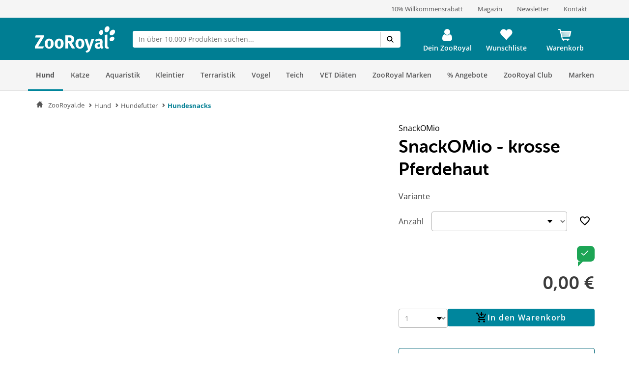

--- FILE ---
content_type: text/html; charset=UTF-8
request_url: https://www.zooroyal.de/snackomio-krosse-pferdehaut?c=912
body_size: 84862
content:
<!DOCTYPE html>
<html class="no-js" lang="de-DE" itemscope="itemscope" itemtype="https://schema.org/WebPage">
<head>
<meta http-equiv="content-type" content="text/html; charset=utf-8">
<meta http-equiv="X-UA-Compatible" content="IE=edge" />
<meta name="viewport" content="width=device-width, initial-scale=1.0, minimum-scale=1.0">
<meta name="author" content="ZooRoyal Petcare GmbH" />
<meta name="copyright" content="ZooRoyal Petcare GmbH" />
<meta name="robots" content="index, follow" />
<meta name="revisit-after" content="15 days" />
<meta name="keywords" content="chemische, SnackOmio, bitte, bleibt, Produkt, lange, frisch., Nach, Anbruch, kühl, wiederverschließbare, trocken, lagern.
Artikeldetails:
natürlicher, Snack
ideal, Belohnung
vom, Pferd
getreidefrei, zuckerfrei
ohne, Zusätze
made, Verpackung, Verträglichkeit." />
<meta name="description" content="Die große Auswahl unserer leckeren Snacks bietet Kauspaß für jeden Geschmack und sie sind der beste Begleiter für die verschiedensten Abenteuer." />
<meta property="og:type" content="product" />
<meta property="og:site_name" content="ZooRoyal.de" />
<meta property="og:url" content="https://www.zooroyal.de/snackomio-krosse-pferdehaut-400g" />
<meta property="og:title" content="SnackOMio - krosse Pferdehaut" />
<meta property="og:description" content=" SnackOmio krosse Pferdehaut f&uuml;r einen nat&uuml;rlichen und garantierten Kauspa&szlig;. SnackOmio ist ein nat&uuml;rlicher Snack, schonend luftgetrocknet, Getreidefrei, Zuckerfrei und ohne chemische Zus&auml;tze. Regionale Zutaten f&uuml;r beste Qualit&auml;t und..." />
<meta property="og:image" content="/media/image/snackomio-pferdehaut-1.jpg" />
<meta property="product:brand" content="SnackOMio" />
<meta property="product:price" content="12.09" />
<meta property="product:product_link" content="https://www.zooroyal.de/snackomio-krosse-pferdehaut" />
<meta name="twitter:card" content="product" />
<meta name="twitter:site" content="ZooRoyal.de" />
<meta name="twitter:title" content="SnackOMio - krosse Pferdehaut" />
<meta name="twitter:description" content=" SnackOmio krosse Pferdehaut f&uuml;r einen nat&uuml;rlichen und garantierten Kauspa&szlig;. SnackOmio ist ein nat&uuml;rlicher Snack, schonend luftgetrocknet, Getreidefrei, Zuckerfrei und ohne chemische Zus&auml;tze. Regionale Zutaten f&uuml;r beste Qualit&auml;t und..." />
<meta name="twitter:image" content="/media/image/snackomio-pferdehaut-1.jpg" />
<link rel="alternate" hreflang="de-de" href="https://www.zooroyal.de/snackomio-krosse-pferdehaut"/>
<link rel="alternate" hreflang="de-at" href="https://www.zooroyal.at/snackomio-krosse-pferdehaut"/>
<link rel="alternate" hreflang="cs-cz" href="https://www.zooroyal.cz/snackomio-krupava-konska-kuze"/>
<link rel="shortcut icon" href="/assets/dist/img/favicon.ico?v=" scope="global" type="image/x-icon" />
<meta name="msapplication-navbutton-color" content="#dd4800" />
<meta name="application-name" content="ZooRoyal.de" />
<meta name="msapplication-starturl" content="https://www.zooroyal.de/" />
<meta name="msapplication-window" content="width=1024;height=768"/>
<link rel="canonical" href="https://www.zooroyal.de/snackomio-krosse-pferdehaut" />
<title itemprop="name">SnackOMio - krosse Pferdehaut günstig kaufen bei ZooRoyal</title>
<link rel="preconnect" href="//images1.zooroyal.net/">
<link rel="preconnect" href="//images2.zooroyal.net/">
<link rel="preconnect" href="//images3.zooroyal.net/">
<link type="text/css" media="all" rel="stylesheet" href="/assets/dist/css/styles.min.css?v=36689209d259d88a65535c5ceedf70d067740432" />
<link type="text/css" media="all" rel="stylesheet" href="/assets/dist/css/main.min.css?v=36689209d259d88a65535c5ceedf70d067740432" />
<style>
html{
scroll-behavior: smooth;
}
:root {
/** NEW STYLEGUIDE **/
/* Petrol */
--ci-primary100: #edf7f8;
--ci-primary200: #80C3CE;
--ci-primary300: #40A4B5;
--ci-primary400: #00869d;
--ci-primary500: #006576;
--ci-primary600: #00434F;
/* Pink */
--ci-pink200: #F39DC3;
--ci-pink300: #EE6CA5;
--ci-pink400: #E83B87;
--ci-pink500: #AE2C65;
--ci-pink600: #741E44;
/* Animal Colors */
--ci-animal-color-dog: #FA9600;
--ci-animal-color-dog-light: #FFBB59;
--ci-animal-color-cat: #780144;
--ci-animal-color-cat-light: #BB7FA1;
--ci-animal-color-small-animal: #035C58;
--ci-animal-color-small-animal-light: #81AEAB;
--ci-animal-color-aqua: #51BBB1;
--ci-animal-color-aqua-light: #8ED3CE;
--ci-animal-color-bird: #89B2A4;
--ci-animal-color-bird-light: #A3C5B9;
--ci-animal-color-terra: #AD794D;
--ci-animal-color-terra-light: #C5936D;
--ci-animal-color-barf: #3B3B3A;
--ci-animal-color-barf-light: #868687;
--ci-animal-color-horse: #737CBB;
--ci-animal-color-horse-light: #949AC4;
--ci-animal-color-pond: #67B990;
--ci-animal-color-pond-light: #9ACFB6;
/* State Colors */
--ci-error: #d21942;
--ci-warning: #fa9600;
--ci-success: #1da555;
--ci-tooltip: #705FDD;
--ci-action-red: #D80C30;
--ci-loyalty-sand: #F6E5D2;
--ci-loyalty-blue: #123459;
/* Neutral colors */
--ci-neutral100: #FFF;
--ci-neutral200: #F5F5F5;
--ci-neutral300: #ECECEC;
--ci-neutral400: #D1D1D1;
--ci-neutral500: #B2B2B2;
--ci-neutral600: #878787;
--ci-neutral700: #5B5B5B;
--ci-neutral800: #3C3C3C;
--ci-neutral900: #000;
/* Font Sizes */
--ci-font-size-heading-1: 1.5em;
--ci-font-size-heading-1-line-height: 2em;
--ci-font-size-heading-2: 1.25em;
--ci-font-size-heading-2-line-height: 1.75em;
--ci-font-size-heading-3: 1em;
--ci-font-size-heading-3-line-height: 1.5em;
--ci-font-size-heading-4: 0.875em;
--ci-font-size-heading-4-line-height: 1.25em;
--ci-font-size-heading-5: var(--ci-font-size-heading-4);
--ci-font-size-heading-5-line-height: var( --ci-font-size-heading-4-line-height);
--ci-font-size-heading-6: var(--ci-font-size-heading-4);
--ci-font-size-heading-6-line-height: var( --ci-font-size-heading-4-line-height);
--ci-font-size-body: 0.875em;
--ci-font-size-body-line-height: 1.25em;
--ci-font-size-subtitle: 0.875em;
--ci-font-size-subtitle-line-height: 1.25em;
--ci-font-size-footnote: 0.75em;
--ci-font-size-footnote-line-height: 1em;
@media only screen and (min-width: 768px) {
--ci-font-size-heading-1: 3em;
--ci-font-size-heading-1-line-height: 3.75em;
--ci-font-size-heading-2: 2.5em;
--ci-font-size-heading-2-line-height: 3.5em;
--ci-font-size-heading-3: 2em;
--ci-font-size-heading-3-line-height: 2.75em;
--ci-font-size-heading-4: 1.5em;
--ci-font-size-heading-4-line-height: 2em;
--ci-font-size-heading-5: 1.25em;
--ci-font-size-heading-5-line-height: 1.75em;
--ci-font-size-heading-6: 1em;
--ci-font-size-heading-6-line-height: 1.5em;
--ci-font-size-body: 1em;
--ci-font-size-body-line-height: 1.375em;
--ci-font-size-subtitle: 1em;
--ci-font-size-subtitle-line-height: 1.375em;
--ci-font-size-footnote: 0.75em;
--ci-font-size-footnote-line-height: 1em;
}
/* Spacings */
--ci-spacing-1: 4px;
--ci-spacing-2: 8px;
--ci-spacing-3: 12px;
--ci-spacing-4: 16px;
--ci-spacing-5: 20px;
--ci-spacing-6: 24px;
--ci-spacing-7: 28px;
--ci-spacing-8: 32px;
--ci-spacing-9: 36px;
--ci-spacing-10: 40px;
--ci-spacing-11: 80px;
/* OLD VARS OR COMPONENT MODIFIER */
--component-gap: 20px;
--vx-add-to-cart-button-background: var(--ci-primary400);
--mdc-button-primary-hover: var(--ci-primary500);
--vx-image-gallery-active-pagination-color: var(--ci-neutral600);
/* global mdc components */
--mdc-theme-primary: var(--ci-primary400);
--mdc-shape-small: 4px;
--mdc-shape-medium: 12px;
--mdc-shape-large: 16px;
--mdc-typography-font-family:  'Open Sans', sans-serif;
--mdc-theme-primary-background-color-hover: var(--ci-primary500);
--mdc-protected-button-label-text-transform: none;
--mdc-protected-button-label-text-weight: 600;
--mdc-protected-button-label-text-size: 16px;
--mdc-elevation-box-shadow-for-gss: none;
--mdc-protected-button-container-elevation: none;
--vx-tabs-tab-padding: 12px 16px;
--vx-tabs-tab-padding--mobile: 12px 16px;
/* VX SELECT CHANGES */
--vx-select-height: 39px;
--vx-select-background-color: var(--ci-neutral100);
--vx-select-box-shadow: none;
--vx-select-outlined-color: var(--ci-neutral500);
--vx-select-outlined-border-width: 1px;
--vx-select-outlined-border-style: solid;
--vx-select-border-width-on-state-change: 1px;
--vx-cart-font-color: var(--ci-neutral800);
--vx-cart-notification-color: var(--ci-neutral800);
--mdc-theme-primary-background-color--hover: var(--ci-primary400);
--mdc-theme-on-primary: var(--ci-neutral100);
--mdc-protected-button-container-height: 48px;
--mdc-typography-button-font-size: 1.428571428571429em;
--mdc-typography-caption-font-size: 1em;
--mdc-protected-button-hover-container-elevation: none;
--mdc-protected-button-pressed-container-elevation: none;
--vx-table-td-value-font-weight: lighter;
--vx-table-td-font-weight: lighter;
--vx-tabs-toggle-font-size: 1em;
--vx-tabs-toggle-font-size--mobile: 0.8em;
--vx-tabs-toggle-font-weight: 700;
--vx-tabs-toggle-line-height: 2em;
--vx-tabs-toggle-line-height--mobile: 2em;
--vx-tabs-toggle-color-hover: var(--ci-neutral900);
--vx-modal-content-font-size: 16px;
--vx-modal-content-line-height: 24px;
--vx-modal-content-font-weight: 700;
--vx-variant-switcher-item-base-font-size: 14px;
--vx-variant-switcher-item-base-line-height: 20px;
--mdc-protected-button-with-icon-icon-size: 24px;
--vx-icon-margin-right: 0;
--vx-button-height: 48px;
--vx-image-gallery-gap: 0px;
}
.header__icon.header__icon--warenkorb .warenkorb__flyout {
display: none !important;
}
</style>
<link type="text/css" rel="stylesheet" media="print" href="/assets/dist/css/styles_media_print.min.css?v=36689209d259d88a65535c5ceedf70d067740432" />
<script src="/assets/dist/js/theme.top.min.js?v=36689209d259d88a65535c5ceedf70d067740432"></script>
<script src="/custom/plugins/RdssAdobeAnalytics/Resources/views/_public/src/js/adobe-analytics.js"></script>
<script src="/custom/plugins/RdssCookieJuggler/Resources/views/_public/src/js/cookie-juggler.min.js" type="module" ></script>
<script>
(function (s, t, a, n) {
s[t] || (s[t] = a, n = s[a] = function () { n.q.push(arguments) },
n.q = [], n.v = 2, n.l = 1 * new Date)
})(window, "InstanaEumObject", "ineum");
ineum('reportingUrl', 'https://eum.instana.rewe-group.com/eum/');
ineum('key', 'jc5Z7_DLSDCMfDJSzYDRMQ');
ineum('trackSessions');
window.addEventListener('DOMContentLoaded', function() {
if (pageData && pageData.page && pageData.page.channel && pageData.page.type) {
ineum('meta', pageData.page.type, pageData.page.channel);
ineum('page', pageData.page.type);
}
})
</script>
<script defer crossorigin="anonymous" src="https://eum.instana.rewe-group.com/eum/eum.min.js"></script>
<script src="//assets.adobedtm.com/8665cc68f8ef/d7ab4a8a8cf4/launch-165dcbdf5a60.min.js" async></script>
<script src="/custom/plugins/RdssTracking/Resources/views/_public/src/js/rdss-tracker.js"></script>
<link rel="preconnect" href="//app.usercentrics.eu">
<link rel="preconnect" href="//api.usercentrics.eu">
<link rel="preconnect" href="//privacy-proxy.usercentrics.eu">
<link rel="preload" href="//app.usercentrics.eu/browser-ui/latest/loader.js" as="script">
<link rel="preload" href="//privacy-proxy.usercentrics.eu/latest/uc-block.bundle.js" as="script">
<script type="application/javascript" src="https://privacy-proxy.usercentrics.eu/latest/uc-block.bundle.js"></script>
<script>
if (window.uc) {
window.uc.blockOnly(['S1pcEj_jZX', 'BJz7qNsdj-7'])
}
</script>
</head>
<body class="ctl_detail lang-de-DE is--ctl-detail is--act-index is--no-sidebar" >
<div class="page-wrap">
<noscript class="noscript-main">
<div class="info__wrapper info__wrapper--warning">
<span class="glyphicons glyphicons-warning-sign" aria-hidden="true"></span>
<div class="infotext">
&lt;a
href=&quot;http://enable-javascript.com/de/&quot;
target=&quot;_blank&quot;
rel=&quot;noopener noreferrer nofollow&quot;&gt;Um ZooRoyal.de in vollem Umfang nutzen zu k&amp;ouml;nnen, empfehlen wir Ihnen, Javascript in Ihrem Browser zu aktivieren.&lt;/a&gt;
</div>
</div>
</noscript>
<header>
<div class="wrapper container-fluid hidden-sm-down">
<div class="row" id="meta__header">
<div class="container">
<div class="row">
<div class="flex__wrapper">
<div class="meta__header__right">   <a class="inline-block" href="/zooroyal-club/">  <div>10% Willkommensrabatt</div>  </a>   <a class="inline-block" href="/magazin/?src=topbar"> <div>Magazin</div> </a>   <a class="inline-block" href="/newsletter/">  <div>Newsletter</div>  </a>  <a class="inline-block" href="/kontakt?src=topbar"> <div>Kontakt</div> </a>   </a> </div>
</div>
</div>
</div>
</div>
</div>
<div id="header" class="wrapper hidden-print">
<div class="container">
<div class="row row--navigation">
<div class="col-xs-1 col-lg-1 flex__wrapper flex__wrapper--flex-start menu__burger-container">
<div data-toggle="offcanvas" class="menu-control hidden-md hidden-lg">
<button class="menu__burger">
<span></span>
<span></span>
<span></span>
<span></span>
<div class="menu-text">Menü</div>
</button>
</div>
</div>
<div class="col-xs-5 col-md-2 flex__wrapper flex__wrapper--flex-start wrapper__logo">
<a href="https://www.zooroyal.de/" title="ZooRoyal.de - zur Startseite wechseln">
<picture class="logo">
<source class="img-responsive" media="(max-width: 767px)" srcset="/assets/dist/img/logo/Zooroyal-logo-mobile.svg">
<source class="img-responsive" srcset="/assets/dist/img/logo/Zooroyal-Logo.svg">
<img class="img-responsive" height="57" width="165" src="/assets/dist/img/logo/Zooroyal-Logo.svg" alt="ZooRoyal.de">
</picture>
</a>
</div>
<div class="col-xs-12 col-md-6 flex__wrapper flex__stretch flex__wrapper--start searchbar">
<div id="AjaxSearch" style="width: 100%;">
</div>
</div>
<div class="col-xs-4 flex__wrapper flex__wrapper--flex-end topbarheader">
    <script>
        var lngVarsForJS = lngVarsForJS || {};
            lngVarsForJS.sBasketAmount = '0';
            lngVarsForJS.sBasketQuantity = '0';
    </script>
    <div class="meinkonto header__icon flex__wrapper flex__wrapper--center flex__stretch  " id="mein_konto">
        
            <a class="mein-konto" href="https://www.zooroyal.de/account"
               title="Mein Konto"
               rel="nofollow">
                
                    
                    <span class="user__icon">
                    <svg width="1792" height="1792" viewBox="0 0 1792 1792" xmlns="http://www.w3.org/2000/svg">
                        <path d="M1536 1399q0 109-62.5 187t-150.5 78h-854q-88 0-150.5-78t-62.5-187q0-85 8.5-160.5t31.5-152 58.5-131 94-89 134.5-34.5q131 128 313 128t313-128q76 0 134.5 34.5t94 89 58.5 131 31.5 152 8.5 160.5zm-256-887q0 159-112.5 271.5t-271.5 112.5-271.5-112.5-112.5-271.5 112.5-271.5 271.5-112.5 271.5 112.5 112.5 271.5z"/>
                    </svg>
                </span>
                
                                    <div class="konto-text">Dein ZooRoyal</div>
                            </a>
                            <div class="konto__flyout konto__flyout--loggedout container-fluid">
                    <div class="row">
                        <div class="konto__login col-xs-8">
                            <h6>Login</h6>
                            <div class="konto__loginform">
                                <form id="headerLogin" name="headerLogin" method="post"
                                      action="https://www.zooroyal.de/account/login/sTarget/account/sTargetAction/index"
                                      onsubmit="if (!this.isSubmitting) { this.isSubmitting = true } else { return false }"
                                      class="form-horizontal">
                                    <div class="konto__loginform__body">

                                                                                <fieldset>
                                            <input name="email" type="email" tabindex="1"
                                                   autocomplete="email"
                                                   value=""
                                                   class="form-control"
                                                   placeholder="E-Mail-Adresse"
                                                   required="required"/>

                                            <div class="password__wrapper">
                                                <input name="password" type="password" tabindex="2"
                                                       class="form-control eye-pw"
                                                       autocomplete="current-password"
                                                       placeholder="**********"
                                                       required="required"/>
                                                <div class="glyphicons glyphicons-eye-open"></div>
                                            </div>
                                        </fieldset>
                                    </div>
                                    <div class="konto__loginform__footer">
                                        <a href="https://www.zooroyal.de/account/password"
                                           title="Passwort vergessen?"> Passwort vergessen?
                                            <span class="glyphicons glyphicons-chevron-right"></span>
                                        </a>
                                        <input form="headerLogin"
                                               type="submit"
                                               class="flyout__button flyout__button--red"
                                               value="Login"/>
                                    </div>
                                </form>
                            </div>
                        </div>
                        <div class="konto__signup col-xs-4">
                            <h6 class="white-text">Noch kein Kundenkonto?</h6>
                            <p class="white-text">Jetzt registrieren und 10% Coupon für ersten Einkauf sichern!</p>
                            <a href="https://www.zooroyal.de/register"
                               rel="nofollow"
                               title="Jetzt registrieren">
                                <div class="flyout__button flyout__button--grey">Jetzt registrieren</div>
                            </a>
                        </div>
                    </div>
                </div>
                    
        <div class="header__darkening"></div>
    </div>




    <div class="header__icon header__icon--wishlist flex__wrapper flex__wrapper--center flex__stretch">
        <a class="merkzettel" href="https://www.zooroyal.de/note" rel="nofollow" title="Wunschliste">
            <span class="glyphicons glyphicons-heart"></span>
            <div class="merkzettel-text">Wunschliste</div>
        </a>
    </div>




    <div class="header__icon header__icon--warenkorb flex__wrapper flex__wrapper--center flex__stretch">
        <a class="warenkorb" href="https://www.zooroyal.de/checkout/cart"
           rel="nofollow">
            <span class="glyphicons glyphicons-shopping-cart"></span>
            <div class="warenkorb-text">Warenkorb</div>
            <div class="warenkorb__anzahl cart--quantity is--hidden bubble">0</div>
        </a>
        <div class="warenkorb__flyout">
            <div class="flex__wrapper">
                <div class="warenkorb__header">
                    <h6>Warenkorb
                        (<span class="warenkorb__anzahl warenkorb__anzahl-bubble nobubble">0</span> Artikel)
                    </h6>
                </div>
                <div class="warenkorb__body">
                    
                    <div class="warenkorb__leer ">
                        <p>Aktuell befinden sich keine Artikel in deinem Warenkorb.</p>
                    </div>
                    <div class="warenkorb__preisinfo is--hidden">
                        <div class="warenkorb__gesamt">Summe</div>
                        <div class="warenkorb__preis cart--amount">0,00&nbsp;&euro;</div>
                    </div>
                                            <div class="warenkorb__buttons is--hidden" >
                                                            <a href="https://www.zooroyal.de/checkout/cart">
                                    <div class="flyout__button flyout__button--red">zum Warenkorb</div>
                                </a>
                                                    </div>
                                    </div>
            </div>
        </div>
        <div class="header__darkening"></div>
    </div>

        <script>rdssTracker.addPageData({"user":{"gender":"unknown","status":"guest","type":"unknown","onlinemarket":"DE","id":"unknown","postcode":"unknown","userRegistered":false},"peerius":{"email":""},"emarsys":{"email":"unknown","basket":{"revenue":null}}}).apply();</script>




</div>
</div>
</div>
</div>
<script>
var BackButton = "Zurück", zrAdvancedMenuJson = [[27,"true","https:\/\/www.zooroyal.de\/hund\/","Hund",[[887,"true","https:\/\/www.zooroyal.de\/hund\/hundefutter\/","Hundefutter",[[903,"false","https:\/\/www.zooroyal.de\/hund\/hundefutter\/hunde-trockenfutter\/","Hunde-Trockenfutter",[]],[900,"false","https:\/\/www.zooroyal.de\/hund\/hundefutter\/hunde-nassfutter\/","Hunde-Nassfutter",[]],[912,"true","https:\/\/www.zooroyal.de\/hund\/hundefutter\/hundesnacks\/","Hundesnacks",[]],[906,"false","https:\/\/www.zooroyal.de\/hund\/hundefutter\/barf-frostfutter\/","BARF & Frostfutter",[]],[909,"false","https:\/\/www.zooroyal.de\/hund\/hundefutter\/ergaenzungsfuttermittel\/","Erg\u00e4nzungsfuttermittel",[]],[11012,"false","https:\/\/www.zooroyal.de\/hund\/hundefutter\/sensitivitaeten\/","Sensitivit\u00e4ten",[]],[11430,"false","https:\/\/www.zooroyal.de\/hund\/hundefutter\/mixpakete\/","Mixpakete",[]],[12986,"false","https:\/\/www.zooroyal.de\/cat\/index\/sCategory\/12986","ZooRoyal Probierwelt",[]]]],[374,"false","https:\/\/www.zooroyal.de\/hund\/hundeschlafplaetze\/","Hundeschlafpl\u00e4tze",[[984,"false","https:\/\/www.zooroyal.de\/hund\/hundeschlafplaetze\/hundebett\/","Hundebett",[]],[983,"false","https:\/\/www.zooroyal.de\/hund\/hundeschlafplaetze\/hundekissen\/","Hundekissen",[]],[986,"false","https:\/\/www.zooroyal.de\/hund\/hundeschlafplaetze\/hundekorb\/","Hundekorb",[]],[985,"false","https:\/\/www.zooroyal.de\/hund\/hundeschlafplaetze\/hundedecke\/","Hundedecke",[]],[11769,"false","https:\/\/www.zooroyal.de\/hund\/hundeschlafplaetze\/hundehoehlen\/","Hundeh\u00f6hlen",[]],[15057,"false","https:\/\/www.zooroyal.de\/hund\/hundeschlafplaetze\/kuehlmatten\/","K\u00fchlmatten",[]]]],[286,"false","https:\/\/www.zooroyal.de\/hund\/transport-unterwegs\/","Transport & Unterwegs",[[988,"false","https:\/\/www.zooroyal.de\/hund\/transport-unterwegs\/transportbox\/","Transportbox",[]],[1195,"false","https:\/\/www.zooroyal.de\/hund\/transport-unterwegs\/hundekaefig\/","Hundek\u00e4fig",[]],[987,"false","https:\/\/www.zooroyal.de\/hund\/transport-unterwegs\/transporttasche-hunderucksack\/","Transporttasche & Hunderucksack",[]],[20041,"false","https:\/\/www.zooroyal.de\/hund\/transport-unterwegs\/rund-ums-auto\/","Rund ums Auto",[]],[1522,"false","https:\/\/www.zooroyal.de\/hund\/transport-unterwegs\/fahrradkorb\/","Fahrradkorb",[]],[18374,"false","https:\/\/www.zooroyal.de\/hund\/transport-unterwegs\/fahrradanhaenger\/","Fahrradanh\u00e4nger",[]],[20051,"false","https:\/\/www.zooroyal.de\/hund\/transport-unterwegs\/hundebuggy-hundetrolley\/","Hundebuggy & Hundetrolley",[]],[15059,"false","https:\/\/www.zooroyal.de\/hund\/transport-unterwegs\/camping-mit-hund\/","Camping mit Hund",[]]]],[1535,"false","https:\/\/www.zooroyal.de\/hund\/halsband-leine\/","Halsband & Leine",[[1542,"false","https:\/\/www.zooroyal.de\/hund\/halsband-leine\/hundegeschirr\/","Hundegeschirr",[]],[1540,"false","https:\/\/www.zooroyal.de\/hund\/halsband-leine\/hundeleine\/","Hundeleine",[]],[1538,"false","https:\/\/www.zooroyal.de\/hund\/halsband-leine\/hundehalsband\/","Hundehalsband",[]],[1543,"false","https:\/\/www.zooroyal.de\/hund\/halsband-leine\/hundemaulkorb\/","Hundemaulkorb",[]],[1536,"false","https:\/\/www.zooroyal.de\/hund\/halsband-leine\/hundehalsbandanhaenger\/","Hundehalsbandanh\u00e4nger",[]],[19889,"false","https:\/\/www.zooroyal.de\/hund\/halsband-leine\/sicherheit-sichtbarkeit\/","Sicherheit & Sichtbarkeit",[]]]],[385,"false","https:\/\/www.zooroyal.de\/hund\/hundespielzeug\/","Hundespielzeug",[[972,"false","https:\/\/www.zooroyal.de\/hund\/hundespielzeug\/intelligenzspielzeug\/","Intelligenzspielzeug",[]],[974,"false","https:\/\/www.zooroyal.de\/hund\/hundespielzeug\/kauspielzeug\/","Kauspielzeug",[]],[970,"false","https:\/\/www.zooroyal.de\/hund\/hundespielzeug\/baelle\/","B\u00e4lle",[]],[975,"false","https:\/\/www.zooroyal.de\/hund\/hundespielzeug\/welpenspielzeug\/","Welpenspielzeug",[]],[1724,"false","https:\/\/www.zooroyal.de\/hund\/hundespielzeug\/apportieren-werfen\/","Apportieren & Werfen",[]],[973,"false","https:\/\/www.zooroyal.de\/hund\/hundespielzeug\/schwimmspielzeug\/","Schwimmspielzeug",[]],[976,"false","https:\/\/www.zooroyal.de\/hund\/hundespielzeug\/quietschies\/","Quietschies",[]],[1059,"false","https:\/\/www.zooroyal.de\/hund\/hundespielzeug\/taue-ringe\/","Taue & Ringe",[]],[1060,"false","https:\/\/www.zooroyal.de\/hund\/hundespielzeug\/kuscheltiere\/","Kuscheltiere",[]]]],[394,"false","https:\/\/www.zooroyal.de\/hund\/pflege-hygieneartikel\/","Pflege- & Hygieneartikel",[[1069,"false","https:\/\/www.zooroyal.de\/hund\/pflege-hygieneartikel\/fellpflege\/","Fellpflege",[]],[20029,"false","https:\/\/www.zooroyal.de\/hund\/pflege-hygieneartikel\/floh-zeckenschutz\/","Floh- & Zeckenschutz",[]],[20030,"false","https:\/\/www.zooroyal.de\/hund\/pflege-hygieneartikel\/pfoten-krallenpflege\/","Pfoten- & Krallenpflege",[]],[979,"false","https:\/\/www.zooroyal.de\/hund\/pflege-hygieneartikel\/zahnpflege\/","Zahnpflege",[]],[20033,"false","https:\/\/www.zooroyal.de\/hund\/pflege-hygieneartikel\/augen-ohrenpflege\/","Augen- & Ohrenpflege",[]],[20034,"false","https:\/\/www.zooroyal.de\/hund\/pflege-hygieneartikel\/hundekotbeutel-kotbeutelspender\/","Hundekotbeutel & Kotbeutelspender",[]],[20036,"false","https:\/\/www.zooroyal.de\/hund\/pflege-hygieneartikel\/beruhigungsmittel\/","Beruhigungsmittel",[]],[20038,"false","https:\/\/www.zooroyal.de\/hund\/pflege-hygieneartikel\/gesundheit-wundpflege\/","Gesundheit & Wundpflege",[]],[20040,"false","https:\/\/www.zooroyal.de\/hund\/pflege-hygieneartikel\/hundewindeln-trainingsunterlagen\/","Hundewindeln & Trainingsunterlagen",[]],[20941,"false","https:\/\/www.zooroyal.de\/hund\/pflege-hygieneartikel\/reinigung-geruchsbekaempfung\/","Reinigung & Geruchsbek\u00e4mpfung",[]]]],[356,"false","https:\/\/www.zooroyal.de\/hund\/hundebekleidung\/","Hundebekleidung",[[992,"false","https:\/\/www.zooroyal.de\/hund\/hundebekleidung\/hundemantel\/","Hundemantel",[]],[1549,"false","https:\/\/www.zooroyal.de\/hund\/hundebekleidung\/hundehalstuch\/","Hundehalstuch",[]],[994,"false","https:\/\/www.zooroyal.de\/hund\/hundebekleidung\/hundeschuhe\/","Hundeschuhe",[]],[20953,"false","https:\/\/www.zooroyal.de\/hund\/hundebekleidung\/hundeweste\/","Hundeweste",[]]]],[125,"false","https:\/\/www.zooroyal.de\/hund\/napf-traenke\/","Napf & Tr\u00e4nke",[[135,"false","https:\/\/www.zooroyal.de\/hund\/napf-traenke\/fressnapf-traenke\/","Fressnapf & Tr\u00e4nke",[]],[147,"false","https:\/\/www.zooroyal.de\/hund\/napf-traenke\/trinkbrunnen\/","Trinkbrunnen",[]],[161,"false","https:\/\/www.zooroyal.de\/hund\/napf-traenke\/futterautomat\/","Futterautomat",[]],[173,"false","https:\/\/www.zooroyal.de\/hund\/napf-traenke\/napfunterlage\/","Napfunterlage",[]],[20444,"false","https:\/\/www.zooroyal.de\/hund\/napf-traenke\/schleckmatten-anti-schling-napf\/","Schleckmatten & Anti-Schling Napf",[]],[20453,"false","https:\/\/www.zooroyal.de\/hund\/napf-traenke\/futterbehaelter\/","Futterbeh\u00e4lter",[]]]],[20436,"false","https:\/\/www.zooroyal.de\/hund\/hundesport-erziehung\/","Hundesport & Erziehung",[[20437,"false","https:\/\/www.zooroyal.de\/hund\/hundesport-erziehung\/agility\/","Agility",[]],[20439,"false","https:\/\/www.zooroyal.de\/hund\/hundesport-erziehung\/-training-erziehung\/"," Training & Erziehung",[]],[20441,"false","https:\/\/www.zooroyal.de\/hund\/hundesport-erziehung\/dummy-futterbeutel\/","Dummy & Futterbeutel",[]],[20493,"false","https:\/\/www.zooroyal.de\/hund\/hundesport-erziehung\/hundewindeln-trainingsunterlagen\/","Hundewindeln & Trainingsunterlagen",[]],[20490,"false","https:\/\/www.zooroyal.de\/hund\/hundesport-erziehung\/hundemaulkorb\/","Hundemaulkorb",[]],[20491,"false","https:\/\/www.zooroyal.de\/hund\/hundesport-erziehung\/schleppleine\/","Schleppleine",[]],[20492,"false","https:\/\/www.zooroyal.de\/hund\/hundesport-erziehung\/fahrradanhaenger\/","Fahrradanh\u00e4nger",[]],[20494,"false","https:\/\/www.zooroyal.de\/hund\/hundesport-erziehung\/beruhigungsmittel\/","Beruhigungsmittel",[]]]],[366,"false","https:\/\/www.zooroyal.de\/hund\/hundehuette-freilauf\/","Hundeh\u00fctte & Freilauf",[[997,"false","https:\/\/www.zooroyal.de\/hund\/hundehuette-freilauf\/hundehuette\/","Hundeh\u00fctte",[]],[21003,"false","https:\/\/www.zooroyal.de\/hund\/hundehuette-freilauf\/mikrochip-hundeklappen\/","Mikrochip Hundeklappen",[]],[998,"false","https:\/\/www.zooroyal.de\/hund\/hundehuette-freilauf\/freilauf\/","Freilauf",[]]]],[8036,"false","https:\/\/www.zooroyal.de\/hund\/alltagshelfer\/","Alltagshelfer",[[20923,"false","https:\/\/www.zooroyal.de\/hund\/alltagshelfer\/haustierkamera\/","Haustierkamera",[]],[20924,"false","https:\/\/www.zooroyal.de\/hund\/alltagshelfer\/absperrgitter\/","Absperrgitter",[]],[20929,"false","https:\/\/www.zooroyal.de\/hund\/alltagshelfer\/reinigung-geruchsbekaempfung\/","Reinigung & Geruchsbek\u00e4mpfung",[]],[20932,"false","https:\/\/www.zooroyal.de\/hund\/alltagshelfer\/tierhaarentferner\/","Tierhaarentferner",[]],[20937,"false","https:\/\/www.zooroyal.de\/hund\/alltagshelfer\/merchandise\/","Merchandise",[]]]],[21007,"false","https:\/\/www.zooroyal.de\/hund\/smarte-gadgets\/","Smarte Gadgets",[[21009,"false","https:\/\/www.zooroyal.de\/hund\/smarte-gadgets\/haustierkamera\/","Haustierkamera",[]],[21008,"false","https:\/\/www.zooroyal.de\/hund\/smarte-gadgets\/gps-tracker\/","GPS Tracker",[]],[21010,"false","https:\/\/www.zooroyal.de\/hund\/smarte-gadgets\/futterautomaten\/","Futterautomaten",[]],[21011,"false","https:\/\/www.zooroyal.de\/hund\/smarte-gadgets\/trinkbrunnen\/","Trinkbrunnen",[]],[21012,"false","https:\/\/www.zooroyal.de\/hund\/smarte-gadgets\/mikrochip-hundeklappen\/","Mikrochip Hundeklappen",[]]]],[12988,"false","https:\/\/www.zooroyal.de\/cat\/index\/sCategory\/12988","Probierwelt",[]],[6997,"false","https:\/\/www.zooroyal.de\/hund\/hunde-angebote\/","Angebote",[[12845,"false","https:\/\/www.zooroyal.de\/cat\/index\/sCategory\/12845","Trockenfutter Angebote",[]],[12848,"false","https:\/\/www.zooroyal.de\/cat\/index\/sCategory\/12848","Nassfutter Angebote",[]],[12849,"false","https:\/\/www.zooroyal.de\/cat\/index\/sCategory\/12849","Snack Angebote",[]],[12851,"false","https:\/\/www.zooroyal.de\/cat\/index\/sCategory\/12851","Zubeh\u00f6r Angebote",[]],[12852,"false","https:\/\/www.zooroyal.de\/cat\/index\/sCategory\/12852","Specials",[]],[21186,"false","https:\/\/www.zooroyal.de\/hund\/hunde-angebote\/21408\/","21408",[]]]],[6849,"false","https:\/\/www.zooroyal.de\/hund\/sale-hund\/","SALE",[[11337,"false","https:\/\/www.zooroyal.de\/hund\/sale-hund\/futter-snacks\/","Futter & Snacks",[]],[11338,"false","https:\/\/www.zooroyal.de\/hund\/sale-hund\/bedarf-zubehoer\/","Bedarf & Zubeh\u00f6r",[]]]],["interest","false","\/zooroyal-original","ZooRoyal Original",[]],["interest","false","\/zooroyal-marken\/hundefutter\/moon-ranger\/","MOON Ranger ",[]],["interest","false","\/zooroyal-marken\/hundefutter\/individual-care\/","ZooRoyal Individual care",[]],["interest","false","hund\/hundefutter\/zooroyal-charlys-naturkost","ZooRoyal Charlys Naturkost",[]],["interest","false","hund\/hundefutter\/royal-canin","Royal Canin ",[]],["interest","false","\/marken\/josera\/?icid=markenshop_hundeshop_flyout-textlink_markenshop_josera_nn_nn_nn_","Josera",[]],["interest","false","exklusive-marken\/zooroyal-schatzkiste\/","ZooRoyal Schatzkiste",[]],["interest","false","magazin\/hunde\/","Hunde-Magazin",[]]]],[28,"false","https:\/\/www.zooroyal.de\/katze\/","Katze",[[890,"false","https:\/\/www.zooroyal.de\/katze\/katzenfutter\/","Katzenfutter",[[907,"false","https:\/\/www.zooroyal.de\/katze\/katzenfutter\/katzen-nassfutter\/","Katzen-Nassfutter",[]],[904,"false","https:\/\/www.zooroyal.de\/katze\/katzenfutter\/katzen-trockenfutter\/","Katzen-Trockenfutter",[]],[913,"false","https:\/\/www.zooroyal.de\/katze\/katzenfutter\/katzensnacks\/","Katzensnacks",[]],[7232,"false","https:\/\/www.zooroyal.de\/katze\/katzenfutter\/katze-barf-frostfutter\/","BARF & Frostfutter",[]],[96,"false","https:\/\/www.zooroyal.de\/katze\/katzenfutter\/futterergaenzung\/","Futtererg\u00e4nzung",[]],[11022,"false","https:\/\/www.zooroyal.de\/katze\/katzenfutter\/sensitivitaeten\/","Sensitivit\u00e4ten",[]],[11431,"false","https:\/\/www.zooroyal.de\/katze\/katzenfutter\/mixpakete\/","Mixpakete",[]],[12987,"false","https:\/\/www.zooroyal.de\/cat\/index\/sCategory\/12987","ZooRoyal Probierwelt",[]]]],[46,"false","https:\/\/www.zooroyal.de\/katze\/katzenstreu\/","Katzenstreu",[[10187,"false","https:\/\/www.zooroyal.de\/katze\/katzenstreu\/klumpstreu\/","Klumpstreu",[]],[10188,"false","https:\/\/www.zooroyal.de\/katze\/katzenstreu\/bentonit-katzenstreu\/","Bentonit Katzenstreu",[]],[10189,"false","https:\/\/www.zooroyal.de\/katze\/katzenstreu\/katzenstreu-mit-duft\/","Katzenstreu mit Duft",[]],[10190,"false","https:\/\/www.zooroyal.de\/katze\/katzenstreu\/nicht-klumpende-katzenstreu\/","Nicht klumpende Katzenstreu",[]],[10191,"false","https:\/\/www.zooroyal.de\/katze\/katzenstreu\/biologisch-abbaubare-streu\/","Biologisch abbaubare Streu",[]]]],[215,"false","https:\/\/www.zooroyal.de\/katze\/katzentoilette\/","Katzentoilette & Co",[[224,"false","https:\/\/www.zooroyal.de\/katze\/katzentoilette\/katzenklo\/","Katzenklo",[]],[236,"false","https:\/\/www.zooroyal.de\/katze\/katzentoilette\/deo-geruchsbinder\/","Deo & Geruchsbinder",[]],[249,"false","https:\/\/www.zooroyal.de\/katze\/katzentoilette\/schaufeln\/","Schaufeln",[]],[261,"false","https:\/\/www.zooroyal.de\/katze\/katzentoilette\/vorlegematten\/","Vorlegematten",[]],[20271,"false","https:\/\/www.zooroyal.de\/katze\/katzentoilette\/katzenstreu-entsorgung\/","Katzenstreu Entsorgung",[]]]],[387,"false","https:\/\/www.zooroyal.de\/katze\/kratzmoebel\/","Kratzm\u00f6bel",[[406,"false","https:\/\/www.zooroyal.de\/katze\/kratzmoebel\/kratzbaeume\/","Kratzb\u00e4ume",[]],[19947,"false","https:\/\/www.zooroyal.de\/katze\/kratzmoebel\/wandkratzbaeume-kletterwand\/","Wandkratzb\u00e4ume &  Kletterwand",[]],[13543,"false","https:\/\/www.zooroyal.de\/katze\/kratzmoebel\/kratzstaemme-kratzsaeulen\/","Kratzst\u00e4mme & Kratzs\u00e4ulen",[]],[6972,"false","https:\/\/www.zooroyal.de\/katze\/kratzmoebel\/kratztonnen\/","Kratztonnen",[]],[6973,"false","https:\/\/www.zooroyal.de\/katze\/kratzmoebel\/kratzbretter-kratzwellen\/","Kratzbretter & Kratzwellen",[]],[19946,"false","https:\/\/www.zooroyal.de\/katze\/kratzmoebel\/kratzpappe\/","Kratzpappe",[]],[399,"false","https:\/\/www.zooroyal.de\/katze\/kratzmoebel\/kratzbaumzubehoer\/","Kratzbaumzubeh\u00f6r",[]]]],[204,"false","https:\/\/www.zooroyal.de\/katze\/pflege-hygieneartikel\/","Pflege- & Hygieneartikel",[[1008,"false","https:\/\/www.zooroyal.de\/katze\/pflege-hygieneartikel\/fellpflege\/","Fellpflege",[]],[20242,"false","https:\/\/www.zooroyal.de\/katze\/pflege-hygieneartikel\/floh-zeckenschutz\/","Floh- & Zeckenschutz",[]],[20255,"false","https:\/\/www.zooroyal.de\/katze\/pflege-hygieneartikel\/pfoten-krallenpflege\/","Pfoten- & Krallenpflege",[]],[1009,"false","https:\/\/www.zooroyal.de\/katze\/pflege-hygieneartikel\/zahnpflege\/","Zahnpflege",[]],[20239,"false","https:\/\/www.zooroyal.de\/katze\/pflege-hygieneartikel\/augen-ohrenpflege\/","Augen- & Ohrenpflege",[]],[20252,"false","https:\/\/www.zooroyal.de\/katze\/pflege-hygieneartikel\/beruhigungsmittel\/","Beruhigungsmittel",[]],[20258,"false","https:\/\/www.zooroyal.de\/katze\/pflege-hygieneartikel\/gesundheit-wundpflege\/","Gesundheit & Wundpflege",[]],[20942,"false","https:\/\/www.zooroyal.de\/katze\/pflege-hygieneartikel\/reinigung-geruchsbekaempfung\/","Reinigung & Geruchsbek\u00e4mpfung",[]]]],[276,"false","https:\/\/www.zooroyal.de\/katze\/katzenschlafplaetze\/","Katzenschlafpl\u00e4tze",[[1016,"false","https:\/\/www.zooroyal.de\/katze\/katzenschlafplaetze\/katzenbett\/","Katzenbett",[]],[1015,"false","https:\/\/www.zooroyal.de\/katze\/katzenschlafplaetze\/katzenhoehle\/","Katzenh\u00f6hle",[]],[1017,"false","https:\/\/www.zooroyal.de\/katze\/katzenschlafplaetze\/katzenkissen-fensterbankauflage\/","Katzenkissen & Fensterbankauflage",[]],[1075,"false","https:\/\/www.zooroyal.de\/katze\/katzenschlafplaetze\/katzendecke\/","Katzendecke",[]],[20987,"false","https:\/\/www.zooroyal.de\/katze\/katzenschlafplaetze\/heizungsliege-haengematte\/","Heizungsliege & H\u00e4ngematte",[]],[20988,"false","https:\/\/www.zooroyal.de\/katze\/katzenschlafplaetze\/kuehlmatten-waermeunterlagen\/","K\u00fchlmatten & W\u00e4rmeunterlagen",[]]]],[1021,"false","https:\/\/www.zooroyal.de\/katze\/drinnen-draussen\/","Drinnen & Drau\u00dfen",[[287,"false","https:\/\/www.zooroyal.de\/katze\/drinnen-draussen\/katzenklappe\/","Katzenklappe",[]],[377,"false","https:\/\/www.zooroyal.de\/katze\/drinnen-draussen\/katzen-schutznetz\/","Katzen-Schutznetz",[]]]],[357,"false","https:\/\/www.zooroyal.de\/katze\/katzenspielzeug\/","Katzenspielzeug",[[19944,"false","https:\/\/www.zooroyal.de\/katze\/katzenspielzeug\/mausspielzeug-baelle\/","Mausspielzeug & B\u00e4lle",[]],[1006,"false","https:\/\/www.zooroyal.de\/katze\/katzenspielzeug\/spielangeln\/","Spielangeln",[]],[1001,"false","https:\/\/www.zooroyal.de\/katze\/katzenspielzeug\/katzentunnel\/","Katzentunnel",[]],[1560,"false","https:\/\/www.zooroyal.de\/katze\/katzenspielzeug\/baldrianspielzeug\/","Baldrianspielzeug",[]],[1005,"false","https:\/\/www.zooroyal.de\/katze\/katzenspielzeug\/mit-katzenminze-catnip\/","mit Katzenminze (Catnip)",[]],[19942,"false","https:\/\/www.zooroyal.de\/katze\/katzenspielzeug\/matatabispielzeug-silver-vine\/","Matatabispielzeug (Silver Vine)",[]],[19941,"false","https:\/\/www.zooroyal.de\/katze\/katzenspielzeug\/intelligenzspielzeug\/","Intelligenzspielzeug",[]],[19939,"false","https:\/\/www.zooroyal.de\/katze\/katzenspielzeug\/elektronisches-spielzeug\/","Elektronisches Spielzeug",[]],[1568,"false","https:\/\/www.zooroyal.de\/katze\/katzenspielzeug\/weitere-katzenspielzeuge\/","weitere Katzenspielzeuge",[]]]],[126,"false","https:\/\/www.zooroyal.de\/katze\/napf-traenke\/","Napf & Tr\u00e4nke",[[136,"false","https:\/\/www.zooroyal.de\/katze\/napf-traenke\/fressnapf-traenke\/","Fressnapf & Tr\u00e4nke",[]],[148,"false","https:\/\/www.zooroyal.de\/katze\/napf-traenke\/trinkbrunnen\/","Trinkbrunnen",[]],[162,"false","https:\/\/www.zooroyal.de\/katze\/napf-traenke\/futterautomat\/","Futterautomat",[]],[20261,"false","https:\/\/www.zooroyal.de\/katze\/napf-traenke\/schleckmatten\/","Schleckmatten",[]],[20264,"false","https:\/\/www.zooroyal.de\/katze\/napf-traenke\/futterbehaelter\/","Futterbeh\u00e4lter",[]],[174,"false","https:\/\/www.zooroyal.de\/katze\/napf-traenke\/napfunterlage\/","Napfunterlage",[]]]],[297,"false","https:\/\/www.zooroyal.de\/katze\/transport-unterwegs\/","Transport & Unterwegs",[[1545,"false","https:\/\/www.zooroyal.de\/katze\/transport-unterwegs\/transporttasche\/","Transporttasche",[]],[1024,"false","https:\/\/www.zooroyal.de\/katze\/transport-unterwegs\/transportbox\/","Transportbox",[]],[1547,"false","https:\/\/www.zooroyal.de\/katze\/transport-unterwegs\/fahrradkorb\/","Fahrradkorb",[]]]],[307,"false","https:\/\/www.zooroyal.de\/katze\/halsband-anhaenger\/","Halsband & Anh\u00e4nger",[[323,"false","https:\/\/www.zooroyal.de\/katze\/halsband-anhaenger\/katzenhalsband\/","Katzenhalsband",[]],[333,"false","https:\/\/www.zooroyal.de\/katze\/halsband-anhaenger\/katzengeschirre-leinen\/","Katzengeschirre & Leinen",[]],[313,"false","https:\/\/www.zooroyal.de\/katze\/halsband-anhaenger\/katzenhalsbandanhaenger\/","Katzenhalsbandanh\u00e4nger",[]]]],[8037,"false","https:\/\/www.zooroyal.de\/katze\/alltagshelfer\/","Alltagshelfer",[[20921,"false","https:\/\/www.zooroyal.de\/katze\/alltagshelfer\/haustierkamera\/","Haustierkamera",[]],[20927,"false","https:\/\/www.zooroyal.de\/katze\/alltagshelfer\/reinigung-geruchsbekaempfung\/","Reinigung & Geruchsbek\u00e4mpfung",[]],[20933,"false","https:\/\/www.zooroyal.de\/katze\/alltagshelfer\/tierhaarentferner\/","Tierhaarentferner",[]],[20934,"false","https:\/\/www.zooroyal.de\/katze\/alltagshelfer\/merchandise\/","Merchandise",[]]]],[21005,"false","https:\/\/www.zooroyal.de\/katze\/smarte-gadgets\/","Smarte Gadgets",[[21014,"false","https:\/\/www.zooroyal.de\/katze\/smarte-gadgets\/haustierkamera\/","Haustierkamera",[]],[21006,"false","https:\/\/www.zooroyal.de\/katze\/smarte-gadgets\/gps-tracker\/","GPS Tracker",[]],[21013,"false","https:\/\/www.zooroyal.de\/katze\/smarte-gadgets\/mikrochip-katzenklappe\/","Mikrochip Katzenklappe",[]],[21016,"false","https:\/\/www.zooroyal.de\/katze\/smarte-gadgets\/smarte-katzentoiletten\/","Smarte Katzentoiletten",[]],[21015,"false","https:\/\/www.zooroyal.de\/katze\/smarte-gadgets\/futterautomat\/","Futterautomat",[]],[21018,"false","https:\/\/www.zooroyal.de\/katze\/smarte-gadgets\/trinkbrunnen\/","Trinkbrunnen",[]],[21017,"false","https:\/\/www.zooroyal.de\/katze\/smarte-gadgets\/elektronisches-spielzeug\/","Elektronisches Spielzeug",[]]]],[12989,"false","https:\/\/www.zooroyal.de\/cat\/index\/sCategory\/12989","Probierwelt",[]],[6996,"false","https:\/\/www.zooroyal.de\/katze\/katzen-angebote\/","Angebote",[[12854,"false","https:\/\/www.zooroyal.de\/cat\/index\/sCategory\/12854","Trockenfutter Angebote",[]],[12855,"false","https:\/\/www.zooroyal.de\/cat\/index\/sCategory\/12855","Nassfutter Angebote",[]],[12856,"false","https:\/\/www.zooroyal.de\/cat\/index\/sCategory\/12856","Snack Angebote",[]],[12857,"false","https:\/\/www.zooroyal.de\/cat\/index\/sCategory\/12857","Zubeh\u00f6r Angebote",[]],[12858,"false","https:\/\/www.zooroyal.de\/cat\/index\/sCategory\/12858","Specials",[]],[17868,"false","https:\/\/www.zooroyal.de\/katze\/katzen-angebote\/20749\/","20749",[]]]],[7028,"false","https:\/\/www.zooroyal.de\/katze\/sale-katze\/","SALE",[[11339,"false","https:\/\/www.zooroyal.de\/katze\/sale-katze\/futter-snacks\/","Futter & Snacks",[]],[11340,"false","https:\/\/www.zooroyal.de\/katze\/sale-katze\/bedarf-zubehoer\/","Bedarf & Zubeh\u00f6r",[]]]],["interest","false","\/zooroyal-original#katze","ZooRoyal Original",[]],["interest","false","katze\/katzenfutter\/zooroyal-minkas-naturkost","ZooRoyal Minkas Naturkost",[]],["interest","false","katze\/katzenfutter\/?p=1&o=2&n=24&s=512","Royal Canin Katzenfutter",[]],["interest","false","exklusive-marken\/zooroyal-schatzkiste\/","ZooRoyal Schatzkiste",[]],["interest","false","magazin\/katzen\/","Katzen-Magazin",[]]]],[31,"false","https:\/\/www.zooroyal.de\/aquaristik\/","Aquaristik",[[66,"false","https:\/\/www.zooroyal.de\/aquaristik\/aquarium\/","Aquarium",[[1126,"false","https:\/\/www.zooroyal.de\/aquaristik\/aquarium\/einsteiger-sets\/","Einsteiger-Sets",[]],[12772,"false","https:\/\/www.zooroyal.de\/aquaristik\/aquarium\/aquariumabdeckung\/","Aquariumabdeckung",[]],[1128,"false","https:\/\/www.zooroyal.de\/aquaristik\/aquarium\/nano-aquarium\/","Nano-Aquarium",[]],[1144,"false","https:\/\/www.zooroyal.de\/aquaristik\/aquarium\/meerwasseraquarium\/","Meerwasseraquarium",[]],[1145,"false","https:\/\/www.zooroyal.de\/aquaristik\/aquarium\/suesswasseraquarium\/","S\u00fc\u00dfwasseraquarium",[]],[1513,"false","https:\/\/www.zooroyal.de\/aquaristik\/aquarium\/aquarium-unterschrank\/","Aquarium Unterschrank",[]]]],[83,"false","https:\/\/www.zooroyal.de\/aquaristik\/aquarium-beleuchtung\/","Aquarium Beleuchtung",[[106,"false","https:\/\/www.zooroyal.de\/aquaristik\/aquarium-beleuchtung\/lampensysteme\/","Lampensysteme",[]],[122,"false","https:\/\/www.zooroyal.de\/aquaristik\/aquarium-beleuchtung\/leuchtmittel\/","Leuchtmittel",[]],[138,"false","https:\/\/www.zooroyal.de\/aquaristik\/aquarium-beleuchtung\/reflektoren\/","Reflektoren",[]],[90,"false","https:\/\/www.zooroyal.de\/aquaristik\/aquarium-beleuchtung\/beleuchtung-zubehoer\/","Beleuchtung Zubeh\u00f6r",[]]]],[6450,"false","https:\/\/www.zooroyal.de\/aquaristik\/fischfutter\/","Fischfutter",[[6451,"false","https:\/\/www.zooroyal.de\/aquaristik\/fischfutter\/flockenfutter\/","Flockenfutter",[]],[6453,"false","https:\/\/www.zooroyal.de\/aquaristik\/fischfutter\/granulat\/","Granulat",[]],[6454,"false","https:\/\/www.zooroyal.de\/aquaristik\/fischfutter\/sticks-pellets\/","Sticks & Pellets",[]],[6452,"false","https:\/\/www.zooroyal.de\/aquaristik\/fischfutter\/tablettenfutter\/","Tablettenfutter",[]],[6458,"false","https:\/\/www.zooroyal.de\/aquaristik\/fischfutter\/mixfutter\/","Mixfutter",[]],[6455,"false","https:\/\/www.zooroyal.de\/aquaristik\/fischfutter\/ferienfutter\/","Ferienfutter",[]],[6456,"false","https:\/\/www.zooroyal.de\/aquaristik\/fischfutter\/spezialfutter\/","Spezialfutter",[]]]],[892,"false","https:\/\/www.zooroyal.de\/aquaristik\/aquarium-technik\/","Aquarium Technik",[[922,"false","https:\/\/www.zooroyal.de\/aquaristik\/aquarium-technik\/pumpen\/","Pumpen",[]],[923,"false","https:\/\/www.zooroyal.de\/aquaristik\/aquarium-technik\/heizer\/","Heizer",[]],[925,"false","https:\/\/www.zooroyal.de\/aquaristik\/aquarium-technik\/abschaeumer\/","Absch\u00e4umer",[]],[930,"false","https:\/\/www.zooroyal.de\/aquaristik\/aquarium-technik\/uvc-wasserklaerer\/","UVC Wasserkl\u00e4rer",[]],[924,"false","https:\/\/www.zooroyal.de\/aquaristik\/aquarium-technik\/kuehler\/","K\u00fchler",[]],[927,"false","https:\/\/www.zooroyal.de\/aquaristik\/aquarium-technik\/osmoseanlagen\/","Osmoseanlagen",[]],[928,"false","https:\/\/www.zooroyal.de\/aquaristik\/aquarium-technik\/ozonisator\/","Ozonisator",[]],[929,"false","https:\/\/www.zooroyal.de\/aquaristik\/aquarium-technik\/reaktoren\/","Reaktoren",[]],[931,"false","https:\/\/www.zooroyal.de\/aquaristik\/aquarium-technik\/mess-regeltechnik\/","Mess- & Regeltechnik",[]],[1553,"false","https:\/\/www.zooroyal.de\/aquaristik\/aquarium-technik\/futterautomat\/","Futterautomat",[]]]],[154,"false","https:\/\/www.zooroyal.de\/aquaristik\/filter\/","Filter",[[186,"false","https:\/\/www.zooroyal.de\/aquaristik\/filter\/innenfilter\/","Innenfilter",[]],[164,"false","https:\/\/www.zooroyal.de\/aquaristik\/filter\/aussenfilter\/","Au\u00dfenfilter",[]],[176,"false","https:\/\/www.zooroyal.de\/aquaristik\/filter\/filtermaterial\/","Filtermaterial",[]],[201,"false","https:\/\/www.zooroyal.de\/aquaristik\/filter\/filter-zubehoer\/","Filter Zubeh\u00f6r",[]]]],[430,"false","https:\/\/www.zooroyal.de\/aquaristik\/aquarium-dekoration\/","Aquarium Dekoration",[[8944,"false","https:\/\/www.zooroyal.de\/aquaristik\/aquarium-dekoration\/natur-deko\/","Natur Deko",[]],[1546,"false","https:\/\/www.zooroyal.de\/aquaristik\/aquarium-dekoration\/rueckwand\/","R\u00fcckwand",[]],[434,"false","https:\/\/www.zooroyal.de\/aquaristik\/aquarium-dekoration\/aquarium-pflanzen\/","Aquarium Pflanzen",[]],[1148,"false","https:\/\/www.zooroyal.de\/aquaristik\/aquarium-dekoration\/figuren-gegenstaende\/","Figuren & Gegenst\u00e4nde",[]],[1147,"false","https:\/\/www.zooroyal.de\/aquaristik\/aquarium-dekoration\/poster\/","Poster",[]],[1593,"false","https:\/\/www.zooroyal.de\/aquaristik\/aquarium-dekoration\/kuenstliche-pflanzen\/","K\u00fcnstliche Pflanzen",[]],[1150,"false","https:\/\/www.zooroyal.de\/aquaristik\/aquarium-dekoration\/led-dekoration\/","LED-Dekoration",[]]]],[895,"false","https:\/\/www.zooroyal.de\/aquaristik\/aquarium-pflege\/","Aquarium Pflege",[[932,"false","https:\/\/www.zooroyal.de\/aquaristik\/aquarium-pflege\/aquarium-wasserpflege\/","Aquarium Wasserpflege",[]],[935,"false","https:\/\/www.zooroyal.de\/aquaristik\/aquarium-pflege\/pflanzenduenger-pflege\/","Pflanzend\u00fcnger & Pflege",[]],[1590,"false","https:\/\/www.zooroyal.de\/aquaristik\/aquarium-pflege\/algenbekaempfung\/","Algenbek\u00e4mpfung",[]],[941,"false","https:\/\/www.zooroyal.de\/aquaristik\/aquarium-pflege\/wassertest\/","Wassertest",[]],[933,"false","https:\/\/www.zooroyal.de\/aquaristik\/aquarium-pflege\/meersalz\/","Meersalz",[]],[934,"false","https:\/\/www.zooroyal.de\/aquaristik\/aquarium-pflege\/spurenelemente\/","Spurenelemente",[]],[472,"false","https:\/\/www.zooroyal.de\/aquaristik\/aquarium-pflege\/heilmittel\/","Heilmittel",[]]]],[375,"false","https:\/\/www.zooroyal.de\/aquaristik\/co2-technik\/","CO2 Technik",[[380,"false","https:\/\/www.zooroyal.de\/aquaristik\/co2-technik\/co2-anlagen\/","CO2 Anlagen",[]],[392,"false","https:\/\/www.zooroyal.de\/aquaristik\/co2-technik\/co2-vorratsflaschen\/","CO2 Vorratsflaschen",[]],[400,"false","https:\/\/www.zooroyal.de\/aquaristik\/co2-technik\/co2-zubehoer\/","CO2 Zubeh\u00f6r",[]]]],[1576,"false","https:\/\/www.zooroyal.de\/aquaristik\/aquarium-bodengrund\/","Aquarium Bodengrund",[[7039,"false","https:\/\/www.zooroyal.de\/aquaristik\/aquarium-bodengrund\/kies\/","Kies",[]],[7040,"false","https:\/\/www.zooroyal.de\/aquaristik\/aquarium-bodengrund\/sand\/","Sand",[]],[7041,"false","https:\/\/www.zooroyal.de\/aquaristik\/aquarium-bodengrund\/naehrboden\/","N\u00e4hrboden",[]]]],[264,"false","https:\/\/www.zooroyal.de\/aquaristik\/durchluefter\/","Durchl\u00fcfter",[[269,"false","https:\/\/www.zooroyal.de\/aquaristik\/durchluefter\/ausstroemer\/","Ausstr\u00f6mer",[]],[278,"false","https:\/\/www.zooroyal.de\/aquaristik\/durchluefter\/luftpumpen\/","Luftpumpen",[]],[304,"false","https:\/\/www.zooroyal.de\/aquaristik\/durchluefter\/oxydator\/","Oxydator",[]],[293,"false","https:\/\/www.zooroyal.de\/aquaristik\/durchluefter\/durchluefter-zubehoer\/","Durchl\u00fcfter Zubeh\u00f6r",[]]]],[897,"false","https:\/\/www.zooroyal.de\/aquaristik\/aquarium-zubehoer\/","Aquarium Zubeh\u00f6r",[[937,"false","https:\/\/www.zooroyal.de\/aquaristik\/aquarium-zubehoer\/netze-fangvorrichtungen\/","Netze & Fangvorrichtungen",[]],[12771,"false","https:\/\/www.zooroyal.de\/aquaristik\/aquarium-zubehoer\/aquarium-unterlegmatten\/","Aquarium Unterlegmatten",[]],[940,"false","https:\/\/www.zooroyal.de\/aquaristik\/aquarium-zubehoer\/schlauch-zubehoer\/","Schlauch & Zubeh\u00f6r",[]],[936,"false","https:\/\/www.zooroyal.de\/aquaristik\/aquarium-zubehoer\/ablaichkaesten\/","Ablaichk\u00e4sten",[]],[902,"false","https:\/\/www.zooroyal.de\/aquaristik\/aquarium-zubehoer\/werkzeuge\/","Werkzeuge",[]],[1620,"false","https:\/\/www.zooroyal.de\/aquaristik\/aquarium-zubehoer\/artemia-aufzucht\/","Artemia-Aufzucht",[]],[938,"false","https:\/\/www.zooroyal.de\/aquaristik\/aquarium-zubehoer\/silikon-und-kleber\/","Silikon und Kleber",[]],[1713,"false","https:\/\/www.zooroyal.de\/aquaristik\/aquarium-zubehoer\/fuetterungszubehoer\/","F\u00fctterungszubeh\u00f6r",[]],[939,"false","https:\/\/www.zooroyal.de\/aquaristik\/aquarium-zubehoer\/reinigung\/","Reinigung",[]]]],[17211,"false","https:\/\/www.zooroyal.de\/aquaristik\/aquascaping-garnelen\/","Aquascaping & Garnelen",[]],[7035,"false","https:\/\/www.zooroyal.de\/aquaristik\/aquaristik-angebote\/","Angebote",[[12865,"false","https:\/\/www.zooroyal.de\/cat\/index\/sCategory\/12865","Aquarien & Dekoration",[]],[12866,"false","https:\/\/www.zooroyal.de\/cat\/index\/sCategory\/12866","Fischfutter",[]],[12867,"false","https:\/\/www.zooroyal.de\/cat\/index\/sCategory\/12867","Technik & Zubeh\u00f6r",[]],[14402,"false","https:\/\/www.zooroyal.de\/cat\/index\/sCategory\/14402","Specials",[]]]],[7046,"false","https:\/\/www.zooroyal.de\/aquaristik\/sale-aquaristik\/","SALE",[[12097,"false","https:\/\/www.zooroyal.de\/aquaristik\/sale-aquaristik\/technik-zubehoer\/","Technik & Zubeh\u00f6r",[]],[12096,"false","https:\/\/www.zooroyal.de\/aquaristik\/sale-aquaristik\/futter-snacks\/","Futter & Snacks",[]]]],["interest","false","\/bodengrundrechner","Bodengrundrechner",[]],["interest","false","aquaristik\/aquarium\/tetra","Tetra Aquarien",[]],["interest","false","magazin\/aquaristik\/","Aquaristik-Magazin",[]]]],[29,"false","https:\/\/www.zooroyal.de\/kleintier\/","Kleintier",[[114,"false","https:\/\/www.zooroyal.de\/kleintier\/kleintierfutter\/","Kleintierfutter",[[6010,"false","https:\/\/www.zooroyal.de\/kleintier\/kleintierfutter\/kaninchenfutter\/","Kaninchenfutter",[]],[6012,"false","https:\/\/www.zooroyal.de\/kleintier\/kleintierfutter\/meerschweinchenfutter\/","Meerschweinchenfutter",[]],[6013,"false","https:\/\/www.zooroyal.de\/kleintier\/kleintierfutter\/hamsterfutter\/","Hamsterfutter",[]],[6014,"false","https:\/\/www.zooroyal.de\/kleintier\/kleintierfutter\/rattenfutter\/","Rattenfutter",[]],[6015,"false","https:\/\/www.zooroyal.de\/kleintier\/kleintierfutter\/frettchenfutter\/","Frettchenfutter",[]],[6016,"false","https:\/\/www.zooroyal.de\/kleintier\/kleintierfutter\/chinchillafutter\/","Chinchillafutter",[]],[14742,"false","https:\/\/www.zooroyal.de\/kleintier\/kleintierfutter\/degufutter\/","Degufutter",[]],[6017,"false","https:\/\/www.zooroyal.de\/kleintier\/kleintierfutter\/maeusefutter\/","M\u00e4usefutter",[]],[14743,"false","https:\/\/www.zooroyal.de\/kleintier\/kleintierfutter\/igelfutter\/","Igelfutter",[]]]],[14744,"false","https:\/\/www.zooroyal.de\/kleintier\/snacks\/","Snacks",[[14747,"false","https:\/\/www.zooroyal.de\/kleintier\/snacks\/kaninchen-snacks\/","Kaninchen-Snacks",[]],[14750,"false","https:\/\/www.zooroyal.de\/kleintier\/snacks\/meerschweinchen-snacks\/","Meerschweinchen-Snacks",[]],[14749,"false","https:\/\/www.zooroyal.de\/kleintier\/snacks\/hamster-snacks\/","Hamster-Snacks",[]],[14746,"false","https:\/\/www.zooroyal.de\/kleintier\/snacks\/ratten-snacks\/","Ratten-Snacks",[]],[14748,"false","https:\/\/www.zooroyal.de\/kleintier\/snacks\/chinchilla-snacks\/","Chinchilla-Snacks",[]],[14745,"false","https:\/\/www.zooroyal.de\/kleintier\/snacks\/degu-snacks\/","Degu-Snacks",[]],[14751,"false","https:\/\/www.zooroyal.de\/kleintier\/snacks\/maeuse-snacks\/","M\u00e4use-Snacks",[]]]],[14740,"false","https:\/\/www.zooroyal.de\/kleintier\/ergaenzungsfutter\/","Erg\u00e4nzungsfutter",[]],[14741,"false","https:\/\/www.zooroyal.de\/kleintier\/heu\/","Heu",[]],[47,"false","https:\/\/www.zooroyal.de\/kleintier\/kleintierheim\/","Kleintierheim",[[1029,"false","https:\/\/www.zooroyal.de\/kleintier\/kleintierheim\/stall\/","Stall",[]],[1028,"false","https:\/\/www.zooroyal.de\/kleintier\/kleintierheim\/kaefig\/","K\u00e4fig",[]],[1031,"false","https:\/\/www.zooroyal.de\/kleintier\/kleintierheim\/freilaufgehege\/","Freilaufgehege",[]]]],[952,"false","https:\/\/www.zooroyal.de\/kleintier\/kleintierpflege\/","Kleintierpflege",[[152,"false","https:\/\/www.zooroyal.de\/kleintier\/kleintierpflege\/einstreu-stroh\/","Einstreu & Stroh",[]],[1557,"false","https:\/\/www.zooroyal.de\/kleintier\/kleintierpflege\/pflege-hygieneartikel\/","Pflege- & Hygieneartikel",[]],[127,"false","https:\/\/www.zooroyal.de\/kleintier\/kleintierpflege\/vitamine-mineralien\/","Vitamine & Mineralien",[]]]],[1524,"false","https:\/\/www.zooroyal.de\/kleintier\/kleintierbeschaeftigung\/","Kleintierbesch\u00e4ftigung",[]],[1548,"false","https:\/\/www.zooroyal.de\/kleintier\/transport-kleintiere\/","Transport Kleintiere",[]],[64,"false","https:\/\/www.zooroyal.de\/kleintier\/einrichtung\/","Einrichtung",[[6019,"false","https:\/\/www.zooroyal.de\/kleintier\/einrichtung\/kleintiertreppe-co\/","Kleintiertreppe & Co",[]],[1509,"false","https:\/\/www.zooroyal.de\/kleintier\/einrichtung\/verstecke-schlafplaetze\/","Verstecke & Schlafpl\u00e4tze",[]],[1506,"false","https:\/\/www.zooroyal.de\/kleintier\/einrichtung\/futternapf-traenke\/","Futternapf & Tr\u00e4nke",[]],[1514,"false","https:\/\/www.zooroyal.de\/kleintier\/einrichtung\/abenteuerlandschaft\/","Abenteuerlandschaft",[]],[1038,"false","https:\/\/www.zooroyal.de\/kleintier\/einrichtung\/toilette\/","Toilette",[]]]],[6998,"false","https:\/\/www.zooroyal.de\/kleintier\/kleintier-angebote\/","Angebote",[]],[6858,"false","https:\/\/www.zooroyal.de\/kleintier\/sale-kleintier\/","SALE",[]],["interest","false","magazin\/kleintier\/","Kleintier Magazin",[]]]],[30,"false","https:\/\/www.zooroyal.de\/terraristik\/","Terraristik",[[48,"false","https:\/\/www.zooroyal.de\/terraristik\/terrarium\/","Terrarium",[[1494,"false","https:\/\/www.zooroyal.de\/terraristik\/terrarium\/glasterrarium\/","Glasterrarium",[]],[1497,"false","https:\/\/www.zooroyal.de\/terraristik\/terrarium\/kunststoffterrarium\/","Kunststoffterrarium",[]],[1505,"false","https:\/\/www.zooroyal.de\/terraristik\/terrarium\/terrarium-filter\/","Terrarium Filter",[]],[1508,"false","https:\/\/www.zooroyal.de\/terraristik\/terrarium\/terrarium-zubehoer\/","Terrarium Zubeh\u00f6r",[]]]],[956,"false","https:\/\/www.zooroyal.de\/terraristik\/rund-ums-reptil\/","Rund ums Reptil",[[216,"false","https:\/\/www.zooroyal.de\/terraristik\/rund-ums-reptil\/reptilienfutter\/","Reptilienfutter",[]],[229,"false","https:\/\/www.zooroyal.de\/terraristik\/rund-ums-reptil\/vitamine-mineralstoffe\/","Vitamine & Mineralstoffe",[]]]],[98,"false","https:\/\/www.zooroyal.de\/terraristik\/terrarium-beleuchtung\/","Terrarium Beleuchtung",[[105,"false","https:\/\/www.zooroyal.de\/terraristik\/terrarium-beleuchtung\/lampensysteme\/","Lampensysteme",[]],[121,"false","https:\/\/www.zooroyal.de\/terraristik\/terrarium-beleuchtung\/leuchtmittel\/","Leuchtmittel",[]],[137,"false","https:\/\/www.zooroyal.de\/terraristik\/terrarium-beleuchtung\/lampenzubehoer\/","Lampenzubeh\u00f6r",[]]]],[954,"false","https:\/\/www.zooroyal.de\/terraristik\/terrarium-einrichtung\/","Terrarium Einrichtung",[[205,"false","https:\/\/www.zooroyal.de\/terraristik\/terrarium-einrichtung\/futterschalen-traenken\/","Futterschalen & Tr\u00e4nken",[]],[65,"false","https:\/\/www.zooroyal.de\/terraristik\/terrarium-einrichtung\/terrarium-bodengrund\/","Terrarium Bodengrund",[]],[1512,"false","https:\/\/www.zooroyal.de\/terraristik\/terrarium-einrichtung\/terrariumrueckwand\/","Terrariumr\u00fcckwand",[]]]],[153,"false","https:\/\/www.zooroyal.de\/terraristik\/klimaregelung\/","Klimaregelung",[[163,"false","https:\/\/www.zooroyal.de\/terraristik\/klimaregelung\/temperatur\/","Temperatur",[]],[175,"false","https:\/\/www.zooroyal.de\/terraristik\/klimaregelung\/luftbefeuchter\/","Luftbefeuchter",[]]]],[82,"false","https:\/\/www.zooroyal.de\/terraristik\/terrarium-dekoration\/","Terrarium Dekoration",[]],[1556,"false","https:\/\/www.zooroyal.de\/terraristik\/werkzeug\/","Werkzeug",[]],[193,"false","https:\/\/www.zooroyal.de\/terraristik\/brut-zuchthilfsmittel\/","Brut- & Zuchthilfsmittel",[]],[6999,"false","https:\/\/www.zooroyal.de\/terraristik\/terraristik-angebote\/","Angebote",[]],[6855,"false","https:\/\/www.zooroyal.de\/terraristik\/sale-terraristik\/","SALE",[[15388,"false","https:\/\/www.zooroyal.de\/terraristik\/sale-terraristik\/technik-zubehoer\/","Technik & Zubeh\u00f6r",[]],[15389,"false","https:\/\/www.zooroyal.de\/terraristik\/sale-terraristik\/futter-snacks\/","Futter & Snacks",[]]]],["interest","false","magazin\/terraristik\/","Terraristik Magazin",[]]]],[33,"false","https:\/\/www.zooroyal.de\/vogel\/","Vogel",[[50,"false","https:\/\/www.zooroyal.de\/vogel\/vogelfutter\/","Vogelfutter",[[1493,"false","https:\/\/www.zooroyal.de\/vogel\/vogelfutter\/alleinfutter\/","Alleinfutter",[]],[1495,"false","https:\/\/www.zooroyal.de\/vogel\/vogelfutter\/ergaenzungsfutter\/","Erg\u00e4nzungsfutter",[]],[1180,"false","https:\/\/www.zooroyal.de\/vogel\/vogelfutter\/snacks\/","Snacks",[]]]],[12382,"false","https:\/\/www.zooroyal.de\/vogel\/wildvogel\/","Wildvogel",[[12383,"false","https:\/\/www.zooroyal.de\/vogel\/wildvogel\/wildvogelfutter\/","Wildvogelfutter",[]],[12388,"false","https:\/\/www.zooroyal.de\/vogel\/wildvogel\/nistkasten\/","Nistkasten",[]],[12389,"false","https:\/\/www.zooroyal.de\/vogel\/wildvogel\/vogeltraenke\/","Vogeltr\u00e4nke",[]],[12391,"false","https:\/\/www.zooroyal.de\/vogel\/wildvogel\/insektenhotels\/","Insektenhotels",[]],[12396,"false","https:\/\/www.zooroyal.de\/vogel\/wildvogel\/vogelhaus\/","Vogelhaus",[]],[12397,"false","https:\/\/www.zooroyal.de\/vogel\/wildvogel\/futterspender\/","Futterspender",[]]]],[85,"false","https:\/\/www.zooroyal.de\/vogel\/vogelheim\/","Vogelheim",[[1164,"false","https:\/\/www.zooroyal.de\/vogel\/vogelheim\/vogelkaefig\/","Vogelk\u00e4fig",[]],[1166,"false","https:\/\/www.zooroyal.de\/cat\/index\/sCategory\/1166","Vogelhaus",[]],[1601,"false","https:\/\/www.zooroyal.de\/vogel\/vogelheim\/nistkasten\/","Nistkasten",[]]]],[1520,"false","https:\/\/www.zooroyal.de\/vogel\/kaefigzubehoer\/","K\u00e4figzubeh\u00f6r",[[1526,"false","https:\/\/www.zooroyal.de\/vogel\/kaefigzubehoer\/futterspender\/","Futterspender",[]],[12387,"false","https:\/\/www.zooroyal.de\/vogel\/kaefigzubehoer\/einstreu\/","Einstreu",[]],[1528,"false","https:\/\/www.zooroyal.de\/vogel\/kaefigzubehoer\/schaukel\/","Schaukel",[]],[1530,"false","https:\/\/www.zooroyal.de\/vogel\/kaefigzubehoer\/sitzstange\/","Sitzstange",[]],[1602,"false","https:\/\/www.zooroyal.de\/vogel\/kaefigzubehoer\/vogelspielzeug\/","Vogelspielzeug",[]]]],[1499,"false","https:\/\/www.zooroyal.de\/vogel\/reinigung-hygiene\/","Reinigung & Hygiene",[]],[7001,"false","https:\/\/www.zooroyal.de\/vogel\/vogel-angebote\/","Angebote",[]],[6864,"false","https:\/\/www.zooroyal.de\/vogel\/sale-vogel\/","SALE",[]],["interest","false","magazin\/vogel\/","Vogel Magazin",[]]]],[13061,"false","https:\/\/www.zooroyal.de\/teich\/","Teich",[[14467,"false","https:\/\/www.zooroyal.de\/teich\/teichtechnik\/","Pumpen und Filtertechnik",[[14468,"false","https:\/\/www.zooroyal.de\/teich\/teichtechnik\/filter-bachlaufpumpen\/","Filter- und Bachlaufpumpen",[]],[14472,"false","https:\/\/www.zooroyal.de\/teich\/teichtechnik\/springbrunnenpumpe\/","Springbrunnenpumpe",[]],[14473,"false","https:\/\/www.zooroyal.de\/teich\/teichtechnik\/druckfilter\/","Druckfilter",[]],[14474,"false","https:\/\/www.zooroyal.de\/teich\/teichtechnik\/durchlauffilter\/","Durchlauffilter",[]],[14475,"false","https:\/\/www.zooroyal.de\/teich\/teichtechnik\/uvc-klaerer\/","UVC Kl\u00e4rer",[]],[14476,"false","https:\/\/www.zooroyal.de\/teich\/teichtechnik\/filtermaterial\/","Filtermaterial",[]],[14477,"false","https:\/\/www.zooroyal.de\/teich\/teichtechnik\/oberflaechenskimmer\/","Oberfl\u00e4chenskimmer",[]]]],[14478,"false","https:\/\/www.zooroyal.de\/teich\/teichreiniger\/","Teichreiniger",[[14479,"false","https:\/\/www.zooroyal.de\/teich\/teichreiniger\/teichschlammsauger\/","Teichschlammsauger",[]],[14480,"false","https:\/\/www.zooroyal.de\/teich\/teichreiniger\/hochdruckreiniger\/","Hochdruckreiniger",[]],[14608,"false","https:\/\/www.zooroyal.de\/teich\/teichreiniger\/teichschlammentferner\/","Teichschlammentferner",[]]]],[14447,"false","https:\/\/www.zooroyal.de\/teich\/teichwasserpflege\/","Teich-Wasserpflege",[[14448,"false","https:\/\/www.zooroyal.de\/teich\/teichwasserpflege\/wasserhaerte-ph\/","Wasserh\u00e4rte und pH",[]],[14600,"false","https:\/\/www.zooroyal.de\/teich\/teichwasserpflege\/sauerstoffanreicherung\/","Sauerstoffanreicherung",[]],[14449,"false","https:\/\/www.zooroyal.de\/teich\/teichwasserpflege\/algenvernichter\/","Algenvernichter",[]],[14450,"false","https:\/\/www.zooroyal.de\/teich\/teichwasserpflege\/algenvorbeugung\/","Algenvorbeugung",[]],[14451,"false","https:\/\/www.zooroyal.de\/teich\/teichwasserpflege\/teichschlammentferner\/","Teichschlammentferner",[]],[14452,"false","https:\/\/www.zooroyal.de\/teich\/teichwasserpflege\/reinigungsbakterien\/","Reinigungsbakterien",[]],[14454,"false","https:\/\/www.zooroyal.de\/teich\/teichwasserpflege\/wassertest\/","Wassertest",[]]]],[14486,"false","https:\/\/www.zooroyal.de\/teich\/teich-fischfutter\/","Teich-Fischfutter",[[14487,"false","https:\/\/www.zooroyal.de\/teich\/teich-fischfutter\/ganzjahresfutter\/","Ganzjahresfutter",[]],[14488,"false","https:\/\/www.zooroyal.de\/teich\/teich-fischfutter\/fruehjahr-herbstfutter\/","Fr\u00fchjahr- und Herbstfutter",[]],[14489,"false","https:\/\/www.zooroyal.de\/teich\/teich-fischfutter\/sommerfutter\/","Sommerfutter",[]],[14490,"false","https:\/\/www.zooroyal.de\/teich\/teich-fischfutter\/winterfutter\/","Winterfutter",[]],[14491,"false","https:\/\/www.zooroyal.de\/teich\/teich-fischfutter\/stoerfutter\/","St\u00f6rfutter",[]],[14492,"false","https:\/\/www.zooroyal.de\/teich\/teich-fischfutter\/koisnack\/","Koisnack",[]],[14493,"false","https:\/\/www.zooroyal.de\/teich\/teich-fischfutter\/futterautomaten\/","Futterautomaten",[]]]],[14461,"false","https:\/\/www.zooroyal.de\/teich\/teichbeluefter\/","Teichbel\u00fcfter",[[14462,"false","https:\/\/www.zooroyal.de\/teich\/teichbeluefter\/beluefterpumpen\/","Bel\u00fcfterpumpen",[]],[14463,"false","https:\/\/www.zooroyal.de\/teich\/teichbeluefter\/belueftung-zubehoer\/","Bel\u00fcftung Zubeh\u00f6r",[]],[14464,"false","https:\/\/www.zooroyal.de\/teich\/teichbeluefter\/oxydator\/","Oxydator",[]],[14606,"false","https:\/\/www.zooroyal.de\/teich\/teichbeluefter\/springbrunnenpumpe\/","Springbrunnenpumpe",[]],[14465,"false","https:\/\/www.zooroyal.de\/teich\/teichbeluefter\/sauerstoffanreicherung\/","Sauerstoffanreicherung",[]]]],[14481,"false","https:\/\/www.zooroyal.de\/teich\/pflanzenpflege\/","Pflanzenpflege",[[14482,"false","https:\/\/www.zooroyal.de\/teich\/pflanzenpflege\/teichpflanzen\/","Teichpflanzen",[]],[14484,"false","https:\/\/www.zooroyal.de\/teich\/pflanzenpflege\/pflanzenduenger\/","Pflanzend\u00fcnger",[]],[14485,"false","https:\/\/www.zooroyal.de\/teich\/pflanzenpflege\/pflanzkoerbe\/","Pflanzk\u00f6rbe",[]]]],[14429,"false","https:\/\/www.zooroyal.de\/teich\/teichbau\/","Teichbau",[[14439,"false","https:\/\/www.zooroyal.de\/teich\/teichbau\/teichschlauch\/","Teichschlauch",[]],[14440,"false","https:\/\/www.zooroyal.de\/teich\/teichbau\/teichbecken\/","Teichbecken",[]],[14441,"false","https:\/\/www.zooroyal.de\/teich\/teichbau\/teichbeleuchtung\/","Teichbeleuchtung",[]],[14443,"false","https:\/\/www.zooroyal.de\/teich\/teichbau\/wasserfall-bachlauf\/","Wasserfall und Bachlauf",[]],[14444,"false","https:\/\/www.zooroyal.de\/teich\/teichbau\/teichdeko\/","Teichdeko",[]],[14445,"false","https:\/\/www.zooroyal.de\/teich\/teichbau\/schlauchverbinder\/","Schlauchverbinder",[]]]],[14494,"false","https:\/\/www.zooroyal.de\/teich\/reiherabwehr\/","Reiherabwehr",[[14610,"false","https:\/\/www.zooroyal.de\/teich\/reiherabwehr\/teichnetz\/","Teichnetz",[]],[14495,"false","https:\/\/www.zooroyal.de\/teich\/reiherabwehr\/reiherschreck\/","Reiherschreck",[]],[14496,"false","https:\/\/www.zooroyal.de\/teich\/reiherabwehr\/teichzaun\/","Teichzaun",[]]]],[14455,"false","https:\/\/www.zooroyal.de\/teich\/laub-winterpflege\/","Laub und Winterpflege",[[14456,"false","https:\/\/www.zooroyal.de\/teich\/laub-winterpflege\/teichheizer\/","Teichheizer",[]],[14457,"false","https:\/\/www.zooroyal.de\/teich\/laub-winterpflege\/eisfreihalter\/","Eisfreihalter",[]],[14458,"false","https:\/\/www.zooroyal.de\/teich\/laub-winterpflege\/teichnetz\/","Teichnetz",[]],[14459,"false","https:\/\/www.zooroyal.de\/teich\/laub-winterpflege\/kescher\/","Kescher",[]],[14602,"false","https:\/\/www.zooroyal.de\/teich\/laub-winterpflege\/teichschlammsauger\/","Teichschlammsauger",[]],[14603,"false","https:\/\/www.zooroyal.de\/teich\/laub-winterpflege\/oxydator\/","Oxydator",[]],[14604,"false","https:\/\/www.zooroyal.de\/teich\/laub-winterpflege\/wasserhaerte-ph\/","Wasserh\u00e4rte und pH",[]],[14601,"false","https:\/\/www.zooroyal.de\/teich\/laub-winterpflege\/sauerstoffanreicherung\/","Sauerstoffanreicherung",[]],[14605,"false","https:\/\/www.zooroyal.de\/teich\/laub-winterpflege\/teichschlammentferner\/","Teichschlammentferner",[]]]],[15365,"false","https:\/\/www.zooroyal.de\/teich\/sale-teich\/","SALE",[[15390,"false","https:\/\/www.zooroyal.de\/teich\/sale-teich\/technik-zubehoer\/","Technik & Zubeh\u00f6r",[]],[15391,"false","https:\/\/www.zooroyal.de\/teich\/sale-teich\/futter-snacks\/","Futter & Snacks",[]]]]]],[7296,"false","https:\/\/www.zooroyal.de\/veterinary\/","VET Di\u00e4ten",[[7297,"false","https:\/\/www.zooroyal.de\/veterinary\/vet-hund\/","Hund",[[19226,"false","https:\/\/www.zooroyal.de\/veterinary\/vet-hund\/diabetes\/","Diabetes",[]],[19231,"false","https:\/\/www.zooroyal.de\/veterinary\/vet-hund\/gastrointestinal\/","Gastrointestinal",[]],[19239,"false","https:\/\/www.zooroyal.de\/veterinary\/vet-hund\/gelenke\/","Gelenke",[]],[7302,"false","https:\/\/www.zooroyal.de\/veterinary\/vet-hund\/haut-fell\/","Haut & Fell",[]],[19235,"false","https:\/\/www.zooroyal.de\/veterinary\/vet-hund\/herz-leber\/","Herz & Leber",[]],[19238,"false","https:\/\/www.zooroyal.de\/veterinary\/vet-hund\/hypoallergen\/","Hypoallergen",[]],[19234,"false","https:\/\/www.zooroyal.de\/veterinary\/vet-hund\/nierendiaet\/","Nierendi\u00e4t",[]],[19233,"false","https:\/\/www.zooroyal.de\/veterinary\/vet-hund\/stress-angst\/","Stress & Angst",[]],[19224,"false","https:\/\/www.zooroyal.de\/veterinary\/vet-hund\/uebergewicht\/","\u00dcbergewicht",[]],[19229,"false","https:\/\/www.zooroyal.de\/veterinary\/vet-hund\/urinary\/","Urinary",[]],[19237,"false","https:\/\/www.zooroyal.de\/veterinary\/vet-hund\/zaehne\/","Z\u00e4hne",[]]]],[7298,"false","https:\/\/www.zooroyal.de\/veterinary\/vet-katze\/","Katze",[[19236,"false","https:\/\/www.zooroyal.de\/veterinary\/vet-katze\/diabetes\/","Diabetes",[]],[19243,"false","https:\/\/www.zooroyal.de\/veterinary\/vet-katze\/gastrointestinal\/","Gastrointestinal",[]],[19225,"false","https:\/\/www.zooroyal.de\/veterinary\/vet-katze\/gelenke\/","Gelenke",[]],[7308,"false","https:\/\/www.zooroyal.de\/veterinary\/vet-katze\/haut-fell\/","Haut & Fell",[]],[19240,"false","https:\/\/www.zooroyal.de\/veterinary\/vet-katze\/hypoallergen\/","Hypoallergen",[]],[19242,"false","https:\/\/www.zooroyal.de\/veterinary\/vet-katze\/leber-schilddruese\/","Leber & Schilddr\u00fcse",[]],[19230,"false","https:\/\/www.zooroyal.de\/veterinary\/vet-katze\/nierendiaet\/","Nierendi\u00e4t",[]],[19241,"false","https:\/\/www.zooroyal.de\/veterinary\/vet-katze\/stress-angst\/","Stress & Angst",[]],[19232,"false","https:\/\/www.zooroyal.de\/veterinary\/vet-katze\/uebergewicht\/","\u00dcbergewicht",[]],[19228,"false","https:\/\/www.zooroyal.de\/veterinary\/vet-katze\/urinary\/","Urinary",[]],[19227,"false","https:\/\/www.zooroyal.de\/veterinary\/vet-katze\/zaehne\/","Z\u00e4hne",[]]]],[12293,"false","https:\/\/www.zooroyal.de\/veterinary\/angebote\/","Angebote",[]]]],[7708,"false","https:\/\/www.zooroyal.de\/zooroyal-marken\/","ZooRoyal Marken",[[12941,"false","https:\/\/www.zooroyal.de\/zooroyal-marken\/hundefutter\/","Hundefutter",[[12435,"false","https:\/\/www.zooroyal.de\/zooroyal-marken\/hundefutter\/zooroyal-original\/","ZooRoyal Original",[]],[8219,"false","https:\/\/www.zooroyal.de\/zooroyal-marken\/hundefutter\/moon-ranger\/","MOON Ranger",[]],[10106,"false","https:\/\/www.zooroyal.de\/zooroyal-marken\/hundefutter\/charlys-naturkost\/","Charlys Naturkost",[]],[9476,"false","https:\/\/www.zooroyal.de\/zooroyal-marken\/hundefutter\/individual-care\/","Individual care",[]],[12508,"false","https:\/\/www.zooroyal.de\/zooroyal-marken\/hundefutter\/zooroyal-rind-plus\/","ZooRoyal Rind plus",[]]]],[12944,"false","https:\/\/www.zooroyal.de\/zooroyal-marken\/hundezubehoer\/","Hundezubeh\u00f6r",[]],[12942,"false","https:\/\/www.zooroyal.de\/zooroyal-marken\/katzenfutter\/","Katzenfutter",[[12440,"false","https:\/\/www.zooroyal.de\/zooroyal-marken\/katzenfutter\/zooroyal-original\/","ZooRoyal Original",[]],[10023,"false","https:\/\/www.zooroyal.de\/zooroyal-marken\/katzenfutter\/minkas-naturkost\/","Minkas Naturkost",[]],[12948,"false","https:\/\/www.zooroyal.de\/zooroyal-marken\/katzenfutter\/zooroyal-rind-plus\/","ZooRoyal Rind plus",[]]]],[13009,"false","https:\/\/www.zooroyal.de\/zooroyal-marken\/katzenstreu\/","Katzenstreu",[[10947,"false","https:\/\/www.zooroyal.de\/zooroyal-marken\/katzenstreu\/tigrooo\/","Tigrooo",[]]]],[12945,"false","https:\/\/www.zooroyal.de\/zooroyal-marken\/katzenzubehoer\/","Katzenzubeh\u00f6r",[]],[7437,"false","https:\/\/www.zooroyal.de\/zooroyal-marken\/zooroyal-schatzkiste\/","ZooRoyal Schatzkiste",[]],[19447,"false","https:\/\/www.zooroyal.de\/zooroyal-marken\/zooroyal-geburtstagsbox\/","ZooRoyal Geburtstagsbox",[]],[19132,"false","https:\/\/www.zooroyal.de\/zooroyal-marken\/probierwelt\/","Probierwelt",[[19133,"false","https:\/\/www.zooroyal.de\/zooroyal-marken\/probierwelt\/hund\/","Hund",[]],[19134,"false","https:\/\/www.zooroyal.de\/zooroyal-marken\/probierwelt\/katze\/","Katze",[]]]],["interest","false","\/zooroyal-club\/?icid=zr-club_interest-ZR-Marken_textlink_zr-club_zr-club-LP_nn_nn_nn_","ZooRoyal Club",[]],["interest","false","\/magazin\/hunde\/","\u21d2 Hunde Magazin",[]],["interest","false","\/magazin\/katzen\/","\u21d2 Katzen Magazin",[]]]],[11202,"false","https:\/\/www.zooroyal.de\/angebote\/","% Angebote",[[19868,"false","https:\/\/www.zooroyal.de\/cat\/index\/sCategory\/19868","Pr\u00e4mien-Welt",[]],[11204,"false","https:\/\/www.zooroyal.de\/angebote\/sale\/","SALE",[[11212,"false","https:\/\/www.zooroyal.de\/cat\/index\/sCategory\/11212","Hund",[]],[11213,"false","https:\/\/www.zooroyal.de\/cat\/index\/sCategory\/11213","Katze",[]],[11214,"false","https:\/\/www.zooroyal.de\/cat\/index\/sCategory\/11214","Aquaristik",[]],[11216,"false","https:\/\/www.zooroyal.de\/cat\/index\/sCategory\/11216","Terraristik",[]],[11215,"false","https:\/\/www.zooroyal.de\/cat\/index\/sCategory\/11215","Kleintier",[]],[11217,"false","https:\/\/www.zooroyal.de\/cat\/index\/sCategory\/11217","Vogel",[]]]],[11874,"false","https:\/\/www.zooroyal.de\/angebote\/ruecklaeufer\/","R\u00fcckl\u00e4ufer",[]],[11205,"false","https:\/\/www.zooroyal.de\/angebote\/services\/","Services",[]]]]], zrOffCanvas, additionalOffCanvasMenuItems =
[{
"id": "vorteilswelt-mobile-offcanvas",
"flag": false,
"link": "/zooroyal-club/",
name: "ZooRoyal Club",
sub: []
}, {
"id": "marken-mobile-offcanvas", "flag": false, "link": "/marken", name: "Marken", sub: []
}]
, additionalOffCanvasLinks =
[
{            "id": "versand-mobile-offcanvas",            "flag": false,            "link": "/zooroyal-club/",            name: "12% Willkommensrabatt",            sub: []        },
{            "id": "kontakt-mobile-offcanvas", "flag": false, "link": "/kontakt", name: "Kontakt", sub: []        },
{            "id": "kontakt-mobile-offcanvas", "flag": false, "link": "/magazin/", name: "Magazin", sub: []        },
{            "id": "kontakt-mobile-offcanvas", "flag": false, "link": "/newsletter/", name: "Newsletter", sub: []        }
]
, wishlistLink = "/note", wishlistTitle = "Wunschliste";
</script>
<div id="main-navbar-container" class="offcanvas flex__wrapper
container-fluid">
<nav class="main-nav">
<div class="menu-content hidden-md hidden-lg" id="menu-content-mobile">
<ul class="cat-listing panel" id="mobile-cat">
</ul>
</div>
<div class="menu-content hidden-sm hidden-xs" id="main-cat">
<ul class="cat-listing panel" data-level="0">
<li class="cat-item" data-level="0" data-category="27">
<a class="cat-title active cat-27" href="https://www.zooroyal.de/hund/" title="Hund">
Hund
</a>
<div class="menu-wrapper">
<div class="flex__wrapper">
<div class="banner__wrapper">
<a href="/newsletter/?icid=service_hundeshop_navi-banner-1_service_newsletter_nn_nn_nn_" title="" class="banner__large">
<img class="js-lazy-image" src="" data-src="/media/image/ZooRoyal-navibanner-redesign-allgemein-475x139-px.jpg" alt="" />
</a>
<a href="/zooroyal-club/?icid=zr-club_hundeshop_navi-banner_zr-club_zr-club-lp_nn_nn_nn_" title="" class="banner__large">
<img class="js-lazy-image" src="" data-src="/media/image/zooroyal-navibanner-redesign-navi-2-club.jpg" alt="" />
</a>
<a href="/themenwelten/hund/?icid=themenwelt_hundeshop_navi-banner_themenwelt_tw-ubs_nn_nn_nn_" title="" class="banner__small banner__small--left">
<img class="js-lazy-image" src="" data-src="/media/image/ZooRoyal-navibanner-redesign-allgemein-232x180-px-1.jpg" alt="" />
</a>
<a href="/click-and-collect?icid=service_hundeshop_navi-banner_service_click-und-collect_nn_nn_nn_" title="" class="banner__small banner__small--right">
<img class="js-lazy-image" src="" data-src="/media/image/ZooRoyal-navibanner-redesign-navi-3-232x180.jpg" alt="" />
</a>
</div>
<div class="subnav__wrapper">
<ul class="list-unstyled cat-listing" data-level="1" id="cat-list-27">
<li class="cat-item" data-level="1" data-category="887">
<a class="cat-title active cat-887" href="https://www.zooroyal.de/hund/hundefutter/" title="Hundefutter">
Hundefutter
<span class="glyphicons glyphicons-chevron-right"></span>
</a>
<ul class="list-unstyled cat-listing-sub" data-level="2" id="cat-list-887">
<li class="cat-item" data-level="2" data-category="903">
<a class="cat-title cat-903" href="https://www.zooroyal.de/hund/hundefutter/hunde-trockenfutter/" title="Hunde-Trockenfutter">
Hunde-Trockenfutter
</a>
</li>
<li class="cat-item" data-level="2" data-category="900">
<a class="cat-title cat-900" href="https://www.zooroyal.de/hund/hundefutter/hunde-nassfutter/" title="Hunde-Nassfutter">
Hunde-Nassfutter
</a>
</li>
<li class="cat-item" data-level="2" data-category="912">
<a class="cat-title active cat-912" href="https://www.zooroyal.de/hund/hundefutter/hundesnacks/" title="Hundesnacks">
Hundesnacks
</a>
</li>
<li class="cat-item" data-level="2" data-category="906">
<a class="cat-title cat-906" href="https://www.zooroyal.de/hund/hundefutter/barf-frostfutter/" title="BARF & Frostfutter">
BARF & Frostfutter
</a>
</li>
<li class="cat-item" data-level="2" data-category="909">
<a class="cat-title cat-909" href="https://www.zooroyal.de/hund/hundefutter/ergaenzungsfuttermittel/" title="Ergänzungsfuttermittel">
Ergänzungsfuttermittel
</a>
</li>
<li class="cat-item" data-level="2" data-category="11012">
<a class="cat-title cat-11012" href="https://www.zooroyal.de/hund/hundefutter/sensitivitaeten/" title="Sensitivitäten">
Sensitivitäten
</a>
</li>
<li class="cat-item" data-level="2" data-category="11430">
<a class="cat-title cat-11430" href="https://www.zooroyal.de/hund/hundefutter/mixpakete/" title="Mixpakete">
Mixpakete
</a>
</li>
<li class="cat-item" data-level="2" data-category="12986">
<a class="cat-title cat-12986" href="https://www.zooroyal.de/cat/index/sCategory/12986" title="ZooRoyal Probierwelt">
ZooRoyal Probierwelt
</a>
</li>
</ul>
</li>
<li class="cat-item" data-level="1" data-category="374">
<a class="cat-title cat-374" href="https://www.zooroyal.de/hund/hundeschlafplaetze/" title="Hundeschlafplätze">
Hundeschlafplätze
<span class="glyphicons glyphicons-chevron-right"></span>
</a>
<ul class="list-unstyled cat-listing-sub" data-level="2" id="cat-list-374">
<li class="cat-item" data-level="2" data-category="984">
<a class="cat-title cat-984" href="https://www.zooroyal.de/hund/hundeschlafplaetze/hundebett/" title="Hundebett">
Hundebett
</a>
</li>
<li class="cat-item" data-level="2" data-category="983">
<a class="cat-title cat-983" href="https://www.zooroyal.de/hund/hundeschlafplaetze/hundekissen/" title="Hundekissen">
Hundekissen
</a>
</li>
<li class="cat-item" data-level="2" data-category="986">
<a class="cat-title cat-986" href="https://www.zooroyal.de/hund/hundeschlafplaetze/hundekorb/" title="Hundekorb">
Hundekorb
</a>
</li>
<li class="cat-item" data-level="2" data-category="985">
<a class="cat-title cat-985" href="https://www.zooroyal.de/hund/hundeschlafplaetze/hundedecke/" title="Hundedecke">
Hundedecke
</a>
</li>
<li class="cat-item" data-level="2" data-category="11769">
<a class="cat-title cat-11769" href="https://www.zooroyal.de/hund/hundeschlafplaetze/hundehoehlen/" title="Hundehöhlen">
Hundehöhlen
</a>
</li>
<li class="cat-item" data-level="2" data-category="15057">
<a class="cat-title cat-15057" href="https://www.zooroyal.de/hund/hundeschlafplaetze/kuehlmatten/" title="Kühlmatten">
Kühlmatten
</a>
</li>
</ul>
</li>
<li class="cat-item" data-level="1" data-category="286">
<a class="cat-title cat-286" href="https://www.zooroyal.de/hund/transport-unterwegs/" title="Transport & Unterwegs">
Transport & Unterwegs
<span class="glyphicons glyphicons-chevron-right"></span>
</a>
<ul class="list-unstyled cat-listing-sub" data-level="2" id="cat-list-286">
<li class="cat-item" data-level="2" data-category="988">
<a class="cat-title cat-988" href="https://www.zooroyal.de/hund/transport-unterwegs/transportbox/" title="Transportbox">
Transportbox
</a>
</li>
<li class="cat-item" data-level="2" data-category="1195">
<a class="cat-title cat-1195" href="https://www.zooroyal.de/hund/transport-unterwegs/hundekaefig/" title="Hundekäfig">
Hundekäfig
</a>
</li>
<li class="cat-item" data-level="2" data-category="987">
<a class="cat-title cat-987" href="https://www.zooroyal.de/hund/transport-unterwegs/transporttasche-hunderucksack/" title="Transporttasche & Hunderucksack">
Transporttasche & Hunderucksack
</a>
</li>
<li class="cat-item" data-level="2" data-category="20041">
<a class="cat-title cat-20041" href="https://www.zooroyal.de/hund/transport-unterwegs/rund-ums-auto/" title="Rund ums Auto">
Rund ums Auto
</a>
</li>
<li class="cat-item" data-level="2" data-category="1522">
<a class="cat-title cat-1522" href="https://www.zooroyal.de/hund/transport-unterwegs/fahrradkorb/" title="Fahrradkorb">
Fahrradkorb
</a>
</li>
<li class="cat-item" data-level="2" data-category="18374">
<a class="cat-title cat-18374" href="https://www.zooroyal.de/hund/transport-unterwegs/fahrradanhaenger/" title="Fahrradanhänger">
Fahrradanhänger
</a>
</li>
<li class="cat-item" data-level="2" data-category="20051">
<a class="cat-title cat-20051" href="https://www.zooroyal.de/hund/transport-unterwegs/hundebuggy-hundetrolley/" title="Hundebuggy & Hundetrolley">
Hundebuggy & Hundetrolley
</a>
</li>
<li class="cat-item" data-level="2" data-category="15059">
<a class="cat-title cat-15059" href="https://www.zooroyal.de/hund/transport-unterwegs/camping-mit-hund/" title="Camping mit Hund">
Camping mit Hund
</a>
</li>
</ul>
</li>
<li class="cat-item" data-level="1" data-category="1535">
<a class="cat-title cat-1535" href="https://www.zooroyal.de/hund/halsband-leine/" title="Halsband & Leine">
Halsband & Leine
<span class="glyphicons glyphicons-chevron-right"></span>
</a>
<ul class="list-unstyled cat-listing-sub" data-level="2" id="cat-list-1535">
<li class="cat-item" data-level="2" data-category="1542">
<a class="cat-title cat-1542" href="https://www.zooroyal.de/hund/halsband-leine/hundegeschirr/" title="Hundegeschirr">
Hundegeschirr
</a>
</li>
<li class="cat-item" data-level="2" data-category="1540">
<a class="cat-title cat-1540" href="https://www.zooroyal.de/hund/halsband-leine/hundeleine/" title="Hundeleine">
Hundeleine
</a>
</li>
<li class="cat-item" data-level="2" data-category="1538">
<a class="cat-title cat-1538" href="https://www.zooroyal.de/hund/halsband-leine/hundehalsband/" title="Hundehalsband">
Hundehalsband
</a>
</li>
<li class="cat-item" data-level="2" data-category="1543">
<a class="cat-title cat-1543" href="https://www.zooroyal.de/hund/halsband-leine/hundemaulkorb/" title="Hundemaulkorb">
Hundemaulkorb
</a>
</li>
<li class="cat-item" data-level="2" data-category="1536">
<a class="cat-title cat-1536" href="https://www.zooroyal.de/hund/halsband-leine/hundehalsbandanhaenger/" title="Hundehalsbandanhänger">
Hundehalsbandanhänger
</a>
</li>
<li class="cat-item" data-level="2" data-category="19889">
<a class="cat-title cat-19889" href="https://www.zooroyal.de/hund/halsband-leine/sicherheit-sichtbarkeit/" title="Sicherheit & Sichtbarkeit">
Sicherheit & Sichtbarkeit
</a>
</li>
</ul>
</li>
<li class="cat-item" data-level="1" data-category="385">
<a class="cat-title cat-385" href="https://www.zooroyal.de/hund/hundespielzeug/" title="Hundespielzeug">
Hundespielzeug
<span class="glyphicons glyphicons-chevron-right"></span>
</a>
<ul class="list-unstyled cat-listing-sub" data-level="2" id="cat-list-385">
<li class="cat-item" data-level="2" data-category="972">
<a class="cat-title cat-972" href="https://www.zooroyal.de/hund/hundespielzeug/intelligenzspielzeug/" title="Intelligenzspielzeug">
Intelligenzspielzeug
</a>
</li>
<li class="cat-item" data-level="2" data-category="974">
<a class="cat-title cat-974" href="https://www.zooroyal.de/hund/hundespielzeug/kauspielzeug/" title="Kauspielzeug">
Kauspielzeug
</a>
</li>
<li class="cat-item" data-level="2" data-category="970">
<a class="cat-title cat-970" href="https://www.zooroyal.de/hund/hundespielzeug/baelle/" title="Bälle">
Bälle
</a>
</li>
<li class="cat-item" data-level="2" data-category="975">
<a class="cat-title cat-975" href="https://www.zooroyal.de/hund/hundespielzeug/welpenspielzeug/" title="Welpenspielzeug">
Welpenspielzeug
</a>
</li>
<li class="cat-item" data-level="2" data-category="1724">
<a class="cat-title cat-1724" href="https://www.zooroyal.de/hund/hundespielzeug/apportieren-werfen/" title="Apportieren & Werfen">
Apportieren & Werfen
</a>
</li>
<li class="cat-item" data-level="2" data-category="973">
<a class="cat-title cat-973" href="https://www.zooroyal.de/hund/hundespielzeug/schwimmspielzeug/" title="Schwimmspielzeug">
Schwimmspielzeug
</a>
</li>
<li class="cat-item" data-level="2" data-category="976">
<a class="cat-title cat-976" href="https://www.zooroyal.de/hund/hundespielzeug/quietschies/" title="Quietschies">
Quietschies
</a>
</li>
<li class="cat-item" data-level="2" data-category="1059">
<a class="cat-title cat-1059" href="https://www.zooroyal.de/hund/hundespielzeug/taue-ringe/" title="Taue & Ringe">
Taue & Ringe
</a>
</li>
<li class="cat-item" data-level="2" data-category="1060">
<a class="cat-title cat-1060" href="https://www.zooroyal.de/hund/hundespielzeug/kuscheltiere/" title="Kuscheltiere">
Kuscheltiere
</a>
</li>
</ul>
</li>
<li class="cat-item" data-level="1" data-category="394">
<a class="cat-title cat-394" href="https://www.zooroyal.de/hund/pflege-hygieneartikel/" title="Pflege- & Hygieneartikel">
Pflege- & Hygieneartikel
<span class="glyphicons glyphicons-chevron-right"></span>
</a>
<ul class="list-unstyled cat-listing-sub" data-level="2" id="cat-list-394">
<li class="cat-item" data-level="2" data-category="1069">
<a class="cat-title cat-1069" href="https://www.zooroyal.de/hund/pflege-hygieneartikel/fellpflege/" title="Fellpflege">
Fellpflege
</a>
</li>
<li class="cat-item" data-level="2" data-category="20029">
<a class="cat-title cat-20029" href="https://www.zooroyal.de/hund/pflege-hygieneartikel/floh-zeckenschutz/" title="Floh- & Zeckenschutz">
Floh- & Zeckenschutz
</a>
</li>
<li class="cat-item" data-level="2" data-category="20030">
<a class="cat-title cat-20030" href="https://www.zooroyal.de/hund/pflege-hygieneartikel/pfoten-krallenpflege/" title="Pfoten- & Krallenpflege">
Pfoten- & Krallenpflege
</a>
</li>
<li class="cat-item" data-level="2" data-category="979">
<a class="cat-title cat-979" href="https://www.zooroyal.de/hund/pflege-hygieneartikel/zahnpflege/" title="Zahnpflege">
Zahnpflege
</a>
</li>
<li class="cat-item" data-level="2" data-category="20033">
<a class="cat-title cat-20033" href="https://www.zooroyal.de/hund/pflege-hygieneartikel/augen-ohrenpflege/" title="Augen- & Ohrenpflege">
Augen- & Ohrenpflege
</a>
</li>
<li class="cat-item" data-level="2" data-category="20034">
<a class="cat-title cat-20034" href="https://www.zooroyal.de/hund/pflege-hygieneartikel/hundekotbeutel-kotbeutelspender/" title="Hundekotbeutel & Kotbeutelspender">
Hundekotbeutel & Kotbeutelspender
</a>
</li>
<li class="cat-item" data-level="2" data-category="20036">
<a class="cat-title cat-20036" href="https://www.zooroyal.de/hund/pflege-hygieneartikel/beruhigungsmittel/" title="Beruhigungsmittel">
Beruhigungsmittel
</a>
</li>
<li class="cat-item" data-level="2" data-category="20038">
<a class="cat-title cat-20038" href="https://www.zooroyal.de/hund/pflege-hygieneartikel/gesundheit-wundpflege/" title="Gesundheit & Wundpflege">
Gesundheit & Wundpflege
</a>
</li>
<li class="cat-item" data-level="2" data-category="20040">
<a class="cat-title cat-20040" href="https://www.zooroyal.de/hund/pflege-hygieneartikel/hundewindeln-trainingsunterlagen/" title="Hundewindeln & Trainingsunterlagen">
Hundewindeln & Trainingsunterlagen
</a>
</li>
<li class="cat-item" data-level="2" data-category="20941">
<a class="cat-title cat-20941" href="https://www.zooroyal.de/hund/pflege-hygieneartikel/reinigung-geruchsbekaempfung/" title="Reinigung & Geruchsbekämpfung">
Reinigung & Geruchsbekämpfung
</a>
</li>
</ul>
</li>
<li class="cat-item" data-level="1" data-category="356">
<a class="cat-title cat-356" href="https://www.zooroyal.de/hund/hundebekleidung/" title="Hundebekleidung">
Hundebekleidung
<span class="glyphicons glyphicons-chevron-right"></span>
</a>
<ul class="list-unstyled cat-listing-sub" data-level="2" id="cat-list-356">
<li class="cat-item" data-level="2" data-category="992">
<a class="cat-title cat-992" href="https://www.zooroyal.de/hund/hundebekleidung/hundemantel/" title="Hundemantel">
Hundemantel
</a>
</li>
<li class="cat-item" data-level="2" data-category="1549">
<a class="cat-title cat-1549" href="https://www.zooroyal.de/hund/hundebekleidung/hundehalstuch/" title="Hundehalstuch">
Hundehalstuch
</a>
</li>
<li class="cat-item" data-level="2" data-category="994">
<a class="cat-title cat-994" href="https://www.zooroyal.de/hund/hundebekleidung/hundeschuhe/" title="Hundeschuhe">
Hundeschuhe
</a>
</li>
<li class="cat-item" data-level="2" data-category="20953">
<a class="cat-title cat-20953" href="https://www.zooroyal.de/hund/hundebekleidung/hundeweste/" title="Hundeweste">
Hundeweste
</a>
</li>
</ul>
</li>
<li class="cat-item" data-level="1" data-category="125">
<a class="cat-title cat-125" href="https://www.zooroyal.de/hund/napf-traenke/" title="Napf & Tränke">
Napf & Tränke
<span class="glyphicons glyphicons-chevron-right"></span>
</a>
<ul class="list-unstyled cat-listing-sub" data-level="2" id="cat-list-125">
<li class="cat-item" data-level="2" data-category="135">
<a class="cat-title cat-135" href="https://www.zooroyal.de/hund/napf-traenke/fressnapf-traenke/" title="Fressnapf & Tränke">
Fressnapf & Tränke
</a>
</li>
<li class="cat-item" data-level="2" data-category="147">
<a class="cat-title cat-147" href="https://www.zooroyal.de/hund/napf-traenke/trinkbrunnen/" title="Trinkbrunnen">
Trinkbrunnen
</a>
</li>
<li class="cat-item" data-level="2" data-category="161">
<a class="cat-title cat-161" href="https://www.zooroyal.de/hund/napf-traenke/futterautomat/" title="Futterautomat">
Futterautomat
</a>
</li>
<li class="cat-item" data-level="2" data-category="173">
<a class="cat-title cat-173" href="https://www.zooroyal.de/hund/napf-traenke/napfunterlage/" title="Napfunterlage">
Napfunterlage
</a>
</li>
<li class="cat-item" data-level="2" data-category="20444">
<a class="cat-title cat-20444" href="https://www.zooroyal.de/hund/napf-traenke/schleckmatten-anti-schling-napf/" title="Schleckmatten & Anti-Schling Napf">
Schleckmatten & Anti-Schling Napf
</a>
</li>
<li class="cat-item" data-level="2" data-category="20453">
<a class="cat-title cat-20453" href="https://www.zooroyal.de/hund/napf-traenke/futterbehaelter/" title="Futterbehälter">
Futterbehälter
</a>
</li>
</ul>
</li>
<li class="cat-item" data-level="1" data-category="20436">
<a class="cat-title cat-20436" href="https://www.zooroyal.de/hund/hundesport-erziehung/" title="Hundesport & Erziehung">
Hundesport & Erziehung
<span class="glyphicons glyphicons-chevron-right"></span>
</a>
<ul class="list-unstyled cat-listing-sub" data-level="2" id="cat-list-20436">
<li class="cat-item" data-level="2" data-category="20437">
<a class="cat-title cat-20437" href="https://www.zooroyal.de/hund/hundesport-erziehung/agility/" title="Agility">
Agility
</a>
</li>
<li class="cat-item" data-level="2" data-category="20439">
<a class="cat-title cat-20439" href="https://www.zooroyal.de/hund/hundesport-erziehung/-training-erziehung/" title=" Training & Erziehung">
Training & Erziehung
</a>
</li>
<li class="cat-item" data-level="2" data-category="20441">
<a class="cat-title cat-20441" href="https://www.zooroyal.de/hund/hundesport-erziehung/dummy-futterbeutel/" title="Dummy & Futterbeutel">
Dummy & Futterbeutel
</a>
</li>
<li class="cat-item" data-level="2" data-category="20493">
<a class="cat-title cat-20493" href="https://www.zooroyal.de/hund/hundesport-erziehung/hundewindeln-trainingsunterlagen/" title="Hundewindeln & Trainingsunterlagen">
Hundewindeln & Trainingsunterlagen
</a>
</li>
<li class="cat-item" data-level="2" data-category="20490">
<a class="cat-title cat-20490" href="https://www.zooroyal.de/hund/hundesport-erziehung/hundemaulkorb/" title="Hundemaulkorb">
Hundemaulkorb
</a>
</li>
<li class="cat-item" data-level="2" data-category="20491">
<a class="cat-title cat-20491" href="https://www.zooroyal.de/hund/hundesport-erziehung/schleppleine/" title="Schleppleine">
Schleppleine
</a>
</li>
<li class="cat-item" data-level="2" data-category="20492">
<a class="cat-title cat-20492" href="https://www.zooroyal.de/hund/hundesport-erziehung/fahrradanhaenger/" title="Fahrradanhänger">
Fahrradanhänger
</a>
</li>
<li class="cat-item" data-level="2" data-category="20494">
<a class="cat-title cat-20494" href="https://www.zooroyal.de/hund/hundesport-erziehung/beruhigungsmittel/" title="Beruhigungsmittel">
Beruhigungsmittel
</a>
</li>
</ul>
</li>
<li class="cat-item" data-level="1" data-category="366">
<a class="cat-title cat-366" href="https://www.zooroyal.de/hund/hundehuette-freilauf/" title="Hundehütte & Freilauf">
Hundehütte & Freilauf
<span class="glyphicons glyphicons-chevron-right"></span>
</a>
<ul class="list-unstyled cat-listing-sub" data-level="2" id="cat-list-366">
<li class="cat-item" data-level="2" data-category="997">
<a class="cat-title cat-997" href="https://www.zooroyal.de/hund/hundehuette-freilauf/hundehuette/" title="Hundehütte">
Hundehütte
</a>
</li>
<li class="cat-item" data-level="2" data-category="21003">
<a class="cat-title cat-21003" href="https://www.zooroyal.de/hund/hundehuette-freilauf/mikrochip-hundeklappen/" title="Mikrochip Hundeklappen">
Mikrochip Hundeklappen
</a>
</li>
<li class="cat-item" data-level="2" data-category="998">
<a class="cat-title cat-998" href="https://www.zooroyal.de/hund/hundehuette-freilauf/freilauf/" title="Freilauf">
Freilauf
</a>
</li>
</ul>
</li>
<li class="cat-item" data-level="1" data-category="8036">
<a class="cat-title cat-8036" href="https://www.zooroyal.de/hund/alltagshelfer/" title="Alltagshelfer">
Alltagshelfer
<span class="glyphicons glyphicons-chevron-right"></span>
</a>
<ul class="list-unstyled cat-listing-sub" data-level="2" id="cat-list-8036">
<li class="cat-item" data-level="2" data-category="20923">
<a class="cat-title cat-20923" href="https://www.zooroyal.de/hund/alltagshelfer/haustierkamera/" title="Haustierkamera">
Haustierkamera
</a>
</li>
<li class="cat-item" data-level="2" data-category="20924">
<a class="cat-title cat-20924" href="https://www.zooroyal.de/hund/alltagshelfer/absperrgitter/" title="Absperrgitter">
Absperrgitter
</a>
</li>
<li class="cat-item" data-level="2" data-category="20929">
<a class="cat-title cat-20929" href="https://www.zooroyal.de/hund/alltagshelfer/reinigung-geruchsbekaempfung/" title="Reinigung & Geruchsbekämpfung">
Reinigung & Geruchsbekämpfung
</a>
</li>
<li class="cat-item" data-level="2" data-category="20932">
<a class="cat-title cat-20932" href="https://www.zooroyal.de/hund/alltagshelfer/tierhaarentferner/" title="Tierhaarentferner">
Tierhaarentferner
</a>
</li>
<li class="cat-item" data-level="2" data-category="20937">
<a class="cat-title cat-20937" href="https://www.zooroyal.de/hund/alltagshelfer/merchandise/" title="Merchandise">
Merchandise
</a>
</li>
</ul>
</li>
<li class="cat-item" data-level="1" data-category="21007">
<a class="cat-title cat-21007" href="https://www.zooroyal.de/hund/smarte-gadgets/" title="Smarte Gadgets">
Smarte Gadgets
<span class="glyphicons glyphicons-chevron-right"></span>
</a>
<ul class="list-unstyled cat-listing-sub" data-level="2" id="cat-list-21007">
<li class="cat-item" data-level="2" data-category="21009">
<a class="cat-title cat-21009" href="https://www.zooroyal.de/hund/smarte-gadgets/haustierkamera/" title="Haustierkamera">
Haustierkamera
</a>
</li>
<li class="cat-item" data-level="2" data-category="21008">
<a class="cat-title cat-21008" href="https://www.zooroyal.de/hund/smarte-gadgets/gps-tracker/" title="GPS Tracker">
GPS Tracker
</a>
</li>
<li class="cat-item" data-level="2" data-category="21010">
<a class="cat-title cat-21010" href="https://www.zooroyal.de/hund/smarte-gadgets/futterautomaten/" title="Futterautomaten">
Futterautomaten
</a>
</li>
<li class="cat-item" data-level="2" data-category="21011">
<a class="cat-title cat-21011" href="https://www.zooroyal.de/hund/smarte-gadgets/trinkbrunnen/" title="Trinkbrunnen">
Trinkbrunnen
</a>
</li>
<li class="cat-item" data-level="2" data-category="21012">
<a class="cat-title cat-21012" href="https://www.zooroyal.de/hund/smarte-gadgets/mikrochip-hundeklappen/" title="Mikrochip Hundeklappen">
Mikrochip Hundeklappen
</a>
</li>
</ul>
</li>
<li class="cat-item" data-level="1" data-category="12988">
<a class="cat-title cat-12988" href="https://www.zooroyal.de/cat/index/sCategory/12988" title="Probierwelt">
Probierwelt
</a>
</li>
<li class="cat-item" data-level="1" data-category="6997">
<a class="cat-title cat-6997" href="https://www.zooroyal.de/hund/hunde-angebote/" title="Angebote">
Angebote
<span class="glyphicons glyphicons-chevron-right"></span>
</a>
<ul class="list-unstyled cat-listing-sub" data-level="2" id="cat-list-6997">
<li class="cat-item" data-level="2" data-category="12845">
<a class="cat-title cat-12845" href="https://www.zooroyal.de/cat/index/sCategory/12845" title="Trockenfutter Angebote">
Trockenfutter Angebote
</a>
</li>
<li class="cat-item" data-level="2" data-category="12848">
<a class="cat-title cat-12848" href="https://www.zooroyal.de/cat/index/sCategory/12848" title="Nassfutter Angebote">
Nassfutter Angebote
</a>
</li>
<li class="cat-item" data-level="2" data-category="12849">
<a class="cat-title cat-12849" href="https://www.zooroyal.de/cat/index/sCategory/12849" title="Snack Angebote">
Snack Angebote
</a>
</li>
<li class="cat-item" data-level="2" data-category="12851">
<a class="cat-title cat-12851" href="https://www.zooroyal.de/cat/index/sCategory/12851" title="Zubehör Angebote">
Zubehör Angebote
</a>
</li>
<li class="cat-item" data-level="2" data-category="12852">
<a class="cat-title cat-12852" href="https://www.zooroyal.de/cat/index/sCategory/12852" title="Specials">
Specials
</a>
</li>
<li class="cat-item">
<a class="cat-title cat-more" href="https://www.zooroyal.de/hund/hunde-angebote/" title="Mehr Unterkategorien anzeigen ...">
Mehr ...
</a>
</li>
</ul>
</li>
<li class="cat-item" data-level="1" data-category="6849">
<a class="cat-title cat-6849" href="https://www.zooroyal.de/hund/sale-hund/" title="SALE">
SALE
</a>
<ul class="list-unstyled cat-listing-sub" data-level="2" id="cat-list-6849">
</ul>
</li>
</ul>
</div>
<div class="permanent__wrapper">
<ul class="list-unstyled cat-listing-sub" data-level="2">
<li class="cat-item" data-level="2" data-category="903">
<a class="cat-title cat-903" href="https://www.zooroyal.de/hund/hundefutter/hunde-trockenfutter/" title="Hunde-Trockenfutter">
Hunde-Trockenfutter
</a>
</li>
<li class="cat-item" data-level="2" data-category="900">
<a class="cat-title cat-900" href="https://www.zooroyal.de/hund/hundefutter/hunde-nassfutter/" title="Hunde-Nassfutter">
Hunde-Nassfutter
</a>
</li>
<li class="cat-item" data-level="2" data-category="912">
<a class="cat-title active cat-912" href="https://www.zooroyal.de/hund/hundefutter/hundesnacks/" title="Hundesnacks">
Hundesnacks
</a>
</li>
<li class="cat-item" data-level="2" data-category="906">
<a class="cat-title cat-906" href="https://www.zooroyal.de/hund/hundefutter/barf-frostfutter/" title="BARF & Frostfutter">
BARF & Frostfutter
</a>
</li>
<li class="cat-item" data-level="2" data-category="909">
<a class="cat-title cat-909" href="https://www.zooroyal.de/hund/hundefutter/ergaenzungsfuttermittel/" title="Ergänzungsfuttermittel">
Ergänzungsfuttermittel
</a>
</li>
<li class="cat-item" data-level="2" data-category="11012">
<a class="cat-title cat-11012" href="https://www.zooroyal.de/hund/hundefutter/sensitivitaeten/" title="Sensitivitäten">
Sensitivitäten
</a>
</li>
<li class="cat-item" data-level="2" data-category="11430">
<a class="cat-title cat-11430" href="https://www.zooroyal.de/hund/hundefutter/mixpakete/" title="Mixpakete">
Mixpakete
</a>
</li>
<li class="cat-item" data-level="2" data-category="12986">
<a class="cat-title cat-12986" href="https://www.zooroyal.de/cat/index/sCategory/12986" title="ZooRoyal Probierwelt">
ZooRoyal Probierwelt
</a>
</li>
</ul>
</div>
<div class="links__wrapper">
<h6>Das könnte dich auch interessieren</h6>
<ul class="menuLinks">
<li class="link-item">
<a href="/zooroyal-original" title="ZooRoyal Original - Hundefutter & Zubehör">
<span></span>
ZooRoyal Original
</a>
</li>
<li class="link-item">
<a href="/zooroyal-marken/hundefutter/moon-ranger/" title="MOON Ranger">
<span></span>
MOON Ranger
</a>
</li>
<li class="link-item">
<a href="/zooroyal-marken/hundefutter/individual-care/" title="ZooRoyal Individual care">
<span></span>
ZooRoyal Individual care
</a>
</li>
<li class="link-item">
<a href="https://www.zooroyal.de/hund/hundefutter/zooroyal-charlys-naturkost" title="ZooRoyal Charlys Naturkost">
<span></span>
ZooRoyal Charlys Naturkost
</a>
</li>
<li class="link-item">
<a href="https://www.zooroyal.de/hund/hundefutter/royal-canin" title="Royal Canin Hundefutter">
<span></span>
Royal Canin
</a>
</li>
<li class="link-item">
<a href="/marken/josera/?icid=markenshop_hundeshop_flyout-textlink_markenshop_josera_nn_nn_nn_" title="Josera">
<span></span>
Josera
</a>
</li>
<li class="link-item">
<a href="https://www.zooroyal.de/exklusive-marken/zooroyal-schatzkiste/" title="ZooRoyal Schatzkiste">
<span></span>
ZooRoyal Schatzkiste
</a>
</li>
<li class="link-item">
<a href="https://www.zooroyal.de/magazin/hunde/" title="Hunde Magazin">
<span></span>
Hunde-Magazin
</a>
</li>
</ul>
</div>
</div>
</div>
</li>
<li class="cat-item" data-level="0" data-category="28">
<a class="cat-title cat-28" href="https://www.zooroyal.de/katze/" title="Katze">
Katze
</a>
<div class="menu-wrapper">
<div class="flex__wrapper">
<div class="banner__wrapper">
<a href="/newsletter/?icid=service_katzenshop_navi-banner-1_service_newsletter_nn_nn_nn_" title="" class="banner__large">
<img class="js-lazy-image" src="" data-src="/media/image/ZooRoyal-navibanner-redesign-allgemein-475x139-px.jpg" alt="" />
</a>
<a href="/zooroyal-club/?icid=zr-club_katzenshop_navi-banner_zr-club_zr-club-lp_nn_nn_nn_" title="" class="banner__large">
<img class="js-lazy-image" src="" data-src="/media/image/zooroyal-navibanner-redesign-navi-2-club.jpg" alt="" />
</a>
<a href="/themenwelten/katze/?icid=themenwelt_katzenshop_navi-banner_themenwelt_tw-ubs_nn_nn_nn_" title="" class="banner__small banner__small--left">
<img class="js-lazy-image" src="" data-src="/media/image/ZooRoyal-navibanner-redesign-allgemein-232x180-px-1.jpg" alt="" />
</a>
<a href="/click-and-collect?icid=service_katzenshop_navi-banner_service_click-und-collect_nn_nn_nn_" title="" class="banner__small banner__small--right">
<img class="js-lazy-image" src="" data-src="/media/image/ZooRoyal-navibanner-redesign-navi-3-232x180.jpg" alt="" />
</a>
</div>
<div class="subnav__wrapper">
<ul class="list-unstyled cat-listing" data-level="1" id="cat-list-28">
<li class="cat-item" data-level="1" data-category="890">
<a class="cat-title cat-890" href="https://www.zooroyal.de/katze/katzenfutter/" title="Katzenfutter">
Katzenfutter
<span class="glyphicons glyphicons-chevron-right"></span>
</a>
<ul class="list-unstyled cat-listing-sub" data-level="2" id="cat-list-890">
<li class="cat-item" data-level="2" data-category="907">
<a class="cat-title cat-907" href="https://www.zooroyal.de/katze/katzenfutter/katzen-nassfutter/" title="Katzen-Nassfutter">
Katzen-Nassfutter
</a>
</li>
<li class="cat-item" data-level="2" data-category="904">
<a class="cat-title cat-904" href="https://www.zooroyal.de/katze/katzenfutter/katzen-trockenfutter/" title="Katzen-Trockenfutter">
Katzen-Trockenfutter
</a>
</li>
<li class="cat-item" data-level="2" data-category="913">
<a class="cat-title cat-913" href="https://www.zooroyal.de/katze/katzenfutter/katzensnacks/" title="Katzensnacks">
Katzensnacks
</a>
</li>
<li class="cat-item" data-level="2" data-category="7232">
<a class="cat-title cat-7232" href="https://www.zooroyal.de/katze/katzenfutter/katze-barf-frostfutter/" title="BARF & Frostfutter">
BARF & Frostfutter
</a>
</li>
<li class="cat-item" data-level="2" data-category="96">
<a class="cat-title cat-96" href="https://www.zooroyal.de/katze/katzenfutter/futterergaenzung/" title="Futterergänzung">
Futterergänzung
</a>
</li>
<li class="cat-item" data-level="2" data-category="11022">
<a class="cat-title cat-11022" href="https://www.zooroyal.de/katze/katzenfutter/sensitivitaeten/" title="Sensitivitäten">
Sensitivitäten
</a>
</li>
<li class="cat-item" data-level="2" data-category="11431">
<a class="cat-title cat-11431" href="https://www.zooroyal.de/katze/katzenfutter/mixpakete/" title="Mixpakete">
Mixpakete
</a>
</li>
<li class="cat-item" data-level="2" data-category="12987">
<a class="cat-title cat-12987" href="https://www.zooroyal.de/cat/index/sCategory/12987" title="ZooRoyal Probierwelt">
ZooRoyal Probierwelt
</a>
</li>
</ul>
</li>
<li class="cat-item" data-level="1" data-category="46">
<a class="cat-title cat-46" href="https://www.zooroyal.de/katze/katzenstreu/" title="Katzenstreu">
Katzenstreu
<span class="glyphicons glyphicons-chevron-right"></span>
</a>
<ul class="list-unstyled cat-listing-sub" data-level="2" id="cat-list-46">
<li class="cat-item" data-level="2" data-category="10187">
<a class="cat-title cat-10187" href="https://www.zooroyal.de/katze/katzenstreu/klumpstreu/" title="Klumpstreu">
Klumpstreu
</a>
</li>
<li class="cat-item" data-level="2" data-category="10188">
<a class="cat-title cat-10188" href="https://www.zooroyal.de/katze/katzenstreu/bentonit-katzenstreu/" title="Bentonit Katzenstreu">
Bentonit Katzenstreu
</a>
</li>
<li class="cat-item" data-level="2" data-category="10189">
<a class="cat-title cat-10189" href="https://www.zooroyal.de/katze/katzenstreu/katzenstreu-mit-duft/" title="Katzenstreu mit Duft">
Katzenstreu mit Duft
</a>
</li>
<li class="cat-item" data-level="2" data-category="10190">
<a class="cat-title cat-10190" href="https://www.zooroyal.de/katze/katzenstreu/nicht-klumpende-katzenstreu/" title="Nicht klumpende Katzenstreu">
Nicht klumpende Katzenstreu
</a>
</li>
<li class="cat-item" data-level="2" data-category="10191">
<a class="cat-title cat-10191" href="https://www.zooroyal.de/katze/katzenstreu/biologisch-abbaubare-streu/" title="Biologisch abbaubare Streu">
Biologisch abbaubare Streu
</a>
</li>
</ul>
</li>
<li class="cat-item" data-level="1" data-category="215">
<a class="cat-title cat-215" href="https://www.zooroyal.de/katze/katzentoilette/" title="Katzentoilette & Co">
Katzentoilette & Co
<span class="glyphicons glyphicons-chevron-right"></span>
</a>
<ul class="list-unstyled cat-listing-sub" data-level="2" id="cat-list-215">
<li class="cat-item" data-level="2" data-category="224">
<a class="cat-title cat-224" href="https://www.zooroyal.de/katze/katzentoilette/katzenklo/" title="Katzenklo">
Katzenklo
</a>
</li>
<li class="cat-item" data-level="2" data-category="236">
<a class="cat-title cat-236" href="https://www.zooroyal.de/katze/katzentoilette/deo-geruchsbinder/" title="Deo & Geruchsbinder">
Deo & Geruchsbinder
</a>
</li>
<li class="cat-item" data-level="2" data-category="249">
<a class="cat-title cat-249" href="https://www.zooroyal.de/katze/katzentoilette/schaufeln/" title="Schaufeln">
Schaufeln
</a>
</li>
<li class="cat-item" data-level="2" data-category="261">
<a class="cat-title cat-261" href="https://www.zooroyal.de/katze/katzentoilette/vorlegematten/" title="Vorlegematten">
Vorlegematten
</a>
</li>
<li class="cat-item" data-level="2" data-category="20271">
<a class="cat-title cat-20271" href="https://www.zooroyal.de/katze/katzentoilette/katzenstreu-entsorgung/" title="Katzenstreu Entsorgung">
Katzenstreu Entsorgung
</a>
</li>
</ul>
</li>
<li class="cat-item" data-level="1" data-category="387">
<a class="cat-title cat-387" href="https://www.zooroyal.de/katze/kratzmoebel/" title="Kratzmöbel">
Kratzmöbel
<span class="glyphicons glyphicons-chevron-right"></span>
</a>
<ul class="list-unstyled cat-listing-sub" data-level="2" id="cat-list-387">
<li class="cat-item" data-level="2" data-category="406">
<a class="cat-title cat-406" href="https://www.zooroyal.de/katze/kratzmoebel/kratzbaeume/" title="Kratzbäume">
Kratzbäume
</a>
</li>
<li class="cat-item" data-level="2" data-category="19947">
<a class="cat-title cat-19947" href="https://www.zooroyal.de/katze/kratzmoebel/wandkratzbaeume-kletterwand/" title="Wandkratzbäume &  Kletterwand">
Wandkratzbäume &  Kletterwand
</a>
</li>
<li class="cat-item" data-level="2" data-category="13543">
<a class="cat-title cat-13543" href="https://www.zooroyal.de/katze/kratzmoebel/kratzstaemme-kratzsaeulen/" title="Kratzstämme & Kratzsäulen">
Kratzstämme & Kratzsäulen
</a>
</li>
<li class="cat-item" data-level="2" data-category="6972">
<a class="cat-title cat-6972" href="https://www.zooroyal.de/katze/kratzmoebel/kratztonnen/" title="Kratztonnen">
Kratztonnen
</a>
</li>
<li class="cat-item" data-level="2" data-category="6973">
<a class="cat-title cat-6973" href="https://www.zooroyal.de/katze/kratzmoebel/kratzbretter-kratzwellen/" title="Kratzbretter & Kratzwellen">
Kratzbretter & Kratzwellen
</a>
</li>
<li class="cat-item" data-level="2" data-category="19946">
<a class="cat-title cat-19946" href="https://www.zooroyal.de/katze/kratzmoebel/kratzpappe/" title="Kratzpappe">
Kratzpappe
</a>
</li>
<li class="cat-item" data-level="2" data-category="399">
<a class="cat-title cat-399" href="https://www.zooroyal.de/katze/kratzmoebel/kratzbaumzubehoer/" title="Kratzbaumzubehör">
Kratzbaumzubehör
</a>
</li>
</ul>
</li>
<li class="cat-item" data-level="1" data-category="204">
<a class="cat-title cat-204" href="https://www.zooroyal.de/katze/pflege-hygieneartikel/" title="Pflege- & Hygieneartikel">
Pflege- & Hygieneartikel
<span class="glyphicons glyphicons-chevron-right"></span>
</a>
<ul class="list-unstyled cat-listing-sub" data-level="2" id="cat-list-204">
<li class="cat-item" data-level="2" data-category="1008">
<a class="cat-title cat-1008" href="https://www.zooroyal.de/katze/pflege-hygieneartikel/fellpflege/" title="Fellpflege">
Fellpflege
</a>
</li>
<li class="cat-item" data-level="2" data-category="20242">
<a class="cat-title cat-20242" href="https://www.zooroyal.de/katze/pflege-hygieneartikel/floh-zeckenschutz/" title="Floh- & Zeckenschutz">
Floh- & Zeckenschutz
</a>
</li>
<li class="cat-item" data-level="2" data-category="20255">
<a class="cat-title cat-20255" href="https://www.zooroyal.de/katze/pflege-hygieneartikel/pfoten-krallenpflege/" title="Pfoten- & Krallenpflege">
Pfoten- & Krallenpflege
</a>
</li>
<li class="cat-item" data-level="2" data-category="1009">
<a class="cat-title cat-1009" href="https://www.zooroyal.de/katze/pflege-hygieneartikel/zahnpflege/" title="Zahnpflege">
Zahnpflege
</a>
</li>
<li class="cat-item" data-level="2" data-category="20239">
<a class="cat-title cat-20239" href="https://www.zooroyal.de/katze/pflege-hygieneartikel/augen-ohrenpflege/" title="Augen- & Ohrenpflege">
Augen- & Ohrenpflege
</a>
</li>
<li class="cat-item" data-level="2" data-category="20252">
<a class="cat-title cat-20252" href="https://www.zooroyal.de/katze/pflege-hygieneartikel/beruhigungsmittel/" title="Beruhigungsmittel">
Beruhigungsmittel
</a>
</li>
<li class="cat-item" data-level="2" data-category="20258">
<a class="cat-title cat-20258" href="https://www.zooroyal.de/katze/pflege-hygieneartikel/gesundheit-wundpflege/" title="Gesundheit & Wundpflege">
Gesundheit & Wundpflege
</a>
</li>
<li class="cat-item" data-level="2" data-category="20942">
<a class="cat-title cat-20942" href="https://www.zooroyal.de/katze/pflege-hygieneartikel/reinigung-geruchsbekaempfung/" title="Reinigung & Geruchsbekämpfung">
Reinigung & Geruchsbekämpfung
</a>
</li>
</ul>
</li>
<li class="cat-item" data-level="1" data-category="276">
<a class="cat-title cat-276" href="https://www.zooroyal.de/katze/katzenschlafplaetze/" title="Katzenschlafplätze">
Katzenschlafplätze
<span class="glyphicons glyphicons-chevron-right"></span>
</a>
<ul class="list-unstyled cat-listing-sub" data-level="2" id="cat-list-276">
<li class="cat-item" data-level="2" data-category="1016">
<a class="cat-title cat-1016" href="https://www.zooroyal.de/katze/katzenschlafplaetze/katzenbett/" title="Katzenbett">
Katzenbett
</a>
</li>
<li class="cat-item" data-level="2" data-category="1015">
<a class="cat-title cat-1015" href="https://www.zooroyal.de/katze/katzenschlafplaetze/katzenhoehle/" title="Katzenhöhle">
Katzenhöhle
</a>
</li>
<li class="cat-item" data-level="2" data-category="1017">
<a class="cat-title cat-1017" href="https://www.zooroyal.de/katze/katzenschlafplaetze/katzenkissen-fensterbankauflage/" title="Katzenkissen & Fensterbankauflage">
Katzenkissen & Fensterbankauflage
</a>
</li>
<li class="cat-item" data-level="2" data-category="1075">
<a class="cat-title cat-1075" href="https://www.zooroyal.de/katze/katzenschlafplaetze/katzendecke/" title="Katzendecke">
Katzendecke
</a>
</li>
<li class="cat-item" data-level="2" data-category="20987">
<a class="cat-title cat-20987" href="https://www.zooroyal.de/katze/katzenschlafplaetze/heizungsliege-haengematte/" title="Heizungsliege & Hängematte">
Heizungsliege & Hängematte
</a>
</li>
<li class="cat-item" data-level="2" data-category="20988">
<a class="cat-title cat-20988" href="https://www.zooroyal.de/katze/katzenschlafplaetze/kuehlmatten-waermeunterlagen/" title="Kühlmatten & Wärmeunterlagen">
Kühlmatten & Wärmeunterlagen
</a>
</li>
</ul>
</li>
<li class="cat-item" data-level="1" data-category="1021">
<a class="cat-title cat-1021" href="https://www.zooroyal.de/katze/drinnen-draussen/" title="Drinnen & Draußen">
Drinnen & Draußen
<span class="glyphicons glyphicons-chevron-right"></span>
</a>
<ul class="list-unstyled cat-listing-sub" data-level="2" id="cat-list-1021">
<li class="cat-item" data-level="2" data-category="287">
<a class="cat-title cat-287" href="https://www.zooroyal.de/katze/drinnen-draussen/katzenklappe/" title="Katzenklappe">
Katzenklappe
</a>
</li>
<li class="cat-item" data-level="2" data-category="377">
<a class="cat-title cat-377" href="https://www.zooroyal.de/katze/drinnen-draussen/katzen-schutznetz/" title="Katzen-Schutznetz">
Katzen-Schutznetz
</a>
</li>
</ul>
</li>
<li class="cat-item" data-level="1" data-category="357">
<a class="cat-title cat-357" href="https://www.zooroyal.de/katze/katzenspielzeug/" title="Katzenspielzeug">
Katzenspielzeug
<span class="glyphicons glyphicons-chevron-right"></span>
</a>
<ul class="list-unstyled cat-listing-sub" data-level="2" id="cat-list-357">
<li class="cat-item" data-level="2" data-category="19944">
<a class="cat-title cat-19944" href="https://www.zooroyal.de/katze/katzenspielzeug/mausspielzeug-baelle/" title="Mausspielzeug & Bälle">
Mausspielzeug & Bälle
</a>
</li>
<li class="cat-item" data-level="2" data-category="1006">
<a class="cat-title cat-1006" href="https://www.zooroyal.de/katze/katzenspielzeug/spielangeln/" title="Spielangeln">
Spielangeln
</a>
</li>
<li class="cat-item" data-level="2" data-category="1001">
<a class="cat-title cat-1001" href="https://www.zooroyal.de/katze/katzenspielzeug/katzentunnel/" title="Katzentunnel">
Katzentunnel
</a>
</li>
<li class="cat-item" data-level="2" data-category="1560">
<a class="cat-title cat-1560" href="https://www.zooroyal.de/katze/katzenspielzeug/baldrianspielzeug/" title="Baldrianspielzeug">
Baldrianspielzeug
</a>
</li>
<li class="cat-item" data-level="2" data-category="1005">
<a class="cat-title cat-1005" href="https://www.zooroyal.de/katze/katzenspielzeug/mit-katzenminze-catnip/" title="mit Katzenminze (Catnip)">
mit Katzenminze (Catnip)
</a>
</li>
<li class="cat-item" data-level="2" data-category="19942">
<a class="cat-title cat-19942" href="https://www.zooroyal.de/katze/katzenspielzeug/matatabispielzeug-silver-vine/" title="Matatabispielzeug (Silver Vine)">
Matatabispielzeug (Silver Vine)
</a>
</li>
<li class="cat-item" data-level="2" data-category="19941">
<a class="cat-title cat-19941" href="https://www.zooroyal.de/katze/katzenspielzeug/intelligenzspielzeug/" title="Intelligenzspielzeug">
Intelligenzspielzeug
</a>
</li>
<li class="cat-item" data-level="2" data-category="19939">
<a class="cat-title cat-19939" href="https://www.zooroyal.de/katze/katzenspielzeug/elektronisches-spielzeug/" title="Elektronisches Spielzeug">
Elektronisches Spielzeug
</a>
</li>
<li class="cat-item" data-level="2" data-category="1568">
<a class="cat-title cat-1568" href="https://www.zooroyal.de/katze/katzenspielzeug/weitere-katzenspielzeuge/" title="weitere Katzenspielzeuge">
weitere Katzenspielzeuge
</a>
</li>
</ul>
</li>
<li class="cat-item" data-level="1" data-category="126">
<a class="cat-title cat-126" href="https://www.zooroyal.de/katze/napf-traenke/" title="Napf & Tränke">
Napf & Tränke
<span class="glyphicons glyphicons-chevron-right"></span>
</a>
<ul class="list-unstyled cat-listing-sub" data-level="2" id="cat-list-126">
<li class="cat-item" data-level="2" data-category="136">
<a class="cat-title cat-136" href="https://www.zooroyal.de/katze/napf-traenke/fressnapf-traenke/" title="Fressnapf & Tränke">
Fressnapf & Tränke
</a>
</li>
<li class="cat-item" data-level="2" data-category="148">
<a class="cat-title cat-148" href="https://www.zooroyal.de/katze/napf-traenke/trinkbrunnen/" title="Trinkbrunnen">
Trinkbrunnen
</a>
</li>
<li class="cat-item" data-level="2" data-category="162">
<a class="cat-title cat-162" href="https://www.zooroyal.de/katze/napf-traenke/futterautomat/" title="Futterautomat">
Futterautomat
</a>
</li>
<li class="cat-item" data-level="2" data-category="20261">
<a class="cat-title cat-20261" href="https://www.zooroyal.de/katze/napf-traenke/schleckmatten/" title="Schleckmatten">
Schleckmatten
</a>
</li>
<li class="cat-item" data-level="2" data-category="20264">
<a class="cat-title cat-20264" href="https://www.zooroyal.de/katze/napf-traenke/futterbehaelter/" title="Futterbehälter">
Futterbehälter
</a>
</li>
<li class="cat-item" data-level="2" data-category="174">
<a class="cat-title cat-174" href="https://www.zooroyal.de/katze/napf-traenke/napfunterlage/" title="Napfunterlage">
Napfunterlage
</a>
</li>
</ul>
</li>
<li class="cat-item" data-level="1" data-category="297">
<a class="cat-title cat-297" href="https://www.zooroyal.de/katze/transport-unterwegs/" title="Transport & Unterwegs">
Transport & Unterwegs
<span class="glyphicons glyphicons-chevron-right"></span>
</a>
<ul class="list-unstyled cat-listing-sub" data-level="2" id="cat-list-297">
<li class="cat-item" data-level="2" data-category="1545">
<a class="cat-title cat-1545" href="https://www.zooroyal.de/katze/transport-unterwegs/transporttasche/" title="Transporttasche">
Transporttasche
</a>
</li>
<li class="cat-item" data-level="2" data-category="1024">
<a class="cat-title cat-1024" href="https://www.zooroyal.de/katze/transport-unterwegs/transportbox/" title="Transportbox">
Transportbox
</a>
</li>
<li class="cat-item" data-level="2" data-category="1547">
<a class="cat-title cat-1547" href="https://www.zooroyal.de/katze/transport-unterwegs/fahrradkorb/" title="Fahrradkorb">
Fahrradkorb
</a>
</li>
</ul>
</li>
<li class="cat-item" data-level="1" data-category="307">
<a class="cat-title cat-307" href="https://www.zooroyal.de/katze/halsband-anhaenger/" title="Halsband & Anhänger">
Halsband & Anhänger
<span class="glyphicons glyphicons-chevron-right"></span>
</a>
<ul class="list-unstyled cat-listing-sub" data-level="2" id="cat-list-307">
<li class="cat-item" data-level="2" data-category="323">
<a class="cat-title cat-323" href="https://www.zooroyal.de/katze/halsband-anhaenger/katzenhalsband/" title="Katzenhalsband">
Katzenhalsband
</a>
</li>
<li class="cat-item" data-level="2" data-category="333">
<a class="cat-title cat-333" href="https://www.zooroyal.de/katze/halsband-anhaenger/katzengeschirre-leinen/" title="Katzengeschirre & Leinen">
Katzengeschirre & Leinen
</a>
</li>
<li class="cat-item" data-level="2" data-category="313">
<a class="cat-title cat-313" href="https://www.zooroyal.de/katze/halsband-anhaenger/katzenhalsbandanhaenger/" title="Katzenhalsbandanhänger">
Katzenhalsbandanhänger
</a>
</li>
</ul>
</li>
<li class="cat-item" data-level="1" data-category="8037">
<a class="cat-title cat-8037" href="https://www.zooroyal.de/katze/alltagshelfer/" title="Alltagshelfer">
Alltagshelfer
<span class="glyphicons glyphicons-chevron-right"></span>
</a>
<ul class="list-unstyled cat-listing-sub" data-level="2" id="cat-list-8037">
<li class="cat-item" data-level="2" data-category="20921">
<a class="cat-title cat-20921" href="https://www.zooroyal.de/katze/alltagshelfer/haustierkamera/" title="Haustierkamera">
Haustierkamera
</a>
</li>
<li class="cat-item" data-level="2" data-category="20927">
<a class="cat-title cat-20927" href="https://www.zooroyal.de/katze/alltagshelfer/reinigung-geruchsbekaempfung/" title="Reinigung & Geruchsbekämpfung">
Reinigung & Geruchsbekämpfung
</a>
</li>
<li class="cat-item" data-level="2" data-category="20933">
<a class="cat-title cat-20933" href="https://www.zooroyal.de/katze/alltagshelfer/tierhaarentferner/" title="Tierhaarentferner">
Tierhaarentferner
</a>
</li>
<li class="cat-item" data-level="2" data-category="20934">
<a class="cat-title cat-20934" href="https://www.zooroyal.de/katze/alltagshelfer/merchandise/" title="Merchandise">
Merchandise
</a>
</li>
</ul>
</li>
<li class="cat-item" data-level="1" data-category="21005">
<a class="cat-title cat-21005" href="https://www.zooroyal.de/katze/smarte-gadgets/" title="Smarte Gadgets">
Smarte Gadgets
<span class="glyphicons glyphicons-chevron-right"></span>
</a>
<ul class="list-unstyled cat-listing-sub" data-level="2" id="cat-list-21005">
<li class="cat-item" data-level="2" data-category="21014">
<a class="cat-title cat-21014" href="https://www.zooroyal.de/katze/smarte-gadgets/haustierkamera/" title="Haustierkamera">
Haustierkamera
</a>
</li>
<li class="cat-item" data-level="2" data-category="21006">
<a class="cat-title cat-21006" href="https://www.zooroyal.de/katze/smarte-gadgets/gps-tracker/" title="GPS Tracker">
GPS Tracker
</a>
</li>
<li class="cat-item" data-level="2" data-category="21013">
<a class="cat-title cat-21013" href="https://www.zooroyal.de/katze/smarte-gadgets/mikrochip-katzenklappe/" title="Mikrochip Katzenklappe">
Mikrochip Katzenklappe
</a>
</li>
<li class="cat-item" data-level="2" data-category="21016">
<a class="cat-title cat-21016" href="https://www.zooroyal.de/katze/smarte-gadgets/smarte-katzentoiletten/" title="Smarte Katzentoiletten">
Smarte Katzentoiletten
</a>
</li>
<li class="cat-item" data-level="2" data-category="21015">
<a class="cat-title cat-21015" href="https://www.zooroyal.de/katze/smarte-gadgets/futterautomat/" title="Futterautomat">
Futterautomat
</a>
</li>
<li class="cat-item" data-level="2" data-category="21018">
<a class="cat-title cat-21018" href="https://www.zooroyal.de/katze/smarte-gadgets/trinkbrunnen/" title="Trinkbrunnen">
Trinkbrunnen
</a>
</li>
<li class="cat-item" data-level="2" data-category="21017">
<a class="cat-title cat-21017" href="https://www.zooroyal.de/katze/smarte-gadgets/elektronisches-spielzeug/" title="Elektronisches Spielzeug">
Elektronisches Spielzeug
</a>
</li>
</ul>
</li>
<li class="cat-item" data-level="1" data-category="12989">
<a class="cat-title cat-12989" href="https://www.zooroyal.de/cat/index/sCategory/12989" title="Probierwelt">
Probierwelt
</a>
</li>
<li class="cat-item" data-level="1" data-category="6996">
<a class="cat-title cat-6996" href="https://www.zooroyal.de/katze/katzen-angebote/" title="Angebote">
Angebote
<span class="glyphicons glyphicons-chevron-right"></span>
</a>
<ul class="list-unstyled cat-listing-sub" data-level="2" id="cat-list-6996">
<li class="cat-item" data-level="2" data-category="12854">
<a class="cat-title cat-12854" href="https://www.zooroyal.de/cat/index/sCategory/12854" title="Trockenfutter Angebote">
Trockenfutter Angebote
</a>
</li>
<li class="cat-item" data-level="2" data-category="12855">
<a class="cat-title cat-12855" href="https://www.zooroyal.de/cat/index/sCategory/12855" title="Nassfutter Angebote">
Nassfutter Angebote
</a>
</li>
<li class="cat-item" data-level="2" data-category="12856">
<a class="cat-title cat-12856" href="https://www.zooroyal.de/cat/index/sCategory/12856" title="Snack Angebote">
Snack Angebote
</a>
</li>
<li class="cat-item" data-level="2" data-category="12857">
<a class="cat-title cat-12857" href="https://www.zooroyal.de/cat/index/sCategory/12857" title="Zubehör Angebote">
Zubehör Angebote
</a>
</li>
<li class="cat-item" data-level="2" data-category="12858">
<a class="cat-title cat-12858" href="https://www.zooroyal.de/cat/index/sCategory/12858" title="Specials">
Specials
</a>
</li>
<li class="cat-item">
<a class="cat-title cat-more" href="https://www.zooroyal.de/katze/katzen-angebote/" title="Mehr Unterkategorien anzeigen ...">
Mehr ...
</a>
</li>
</ul>
</li>
<li class="cat-item" data-level="1" data-category="7028">
<a class="cat-title cat-7028" href="https://www.zooroyal.de/katze/sale-katze/" title="SALE">
SALE
</a>
<ul class="list-unstyled cat-listing-sub" data-level="2" id="cat-list-7028">
</ul>
</li>
</ul>
</div>
<div class="permanent__wrapper">
<ul class="list-unstyled cat-listing-sub" data-level="2">
<li class="cat-item" data-level="2" data-category="907">
<a class="cat-title cat-907" href="https://www.zooroyal.de/katze/katzenfutter/katzen-nassfutter/" title="Katzen-Nassfutter">
Katzen-Nassfutter
</a>
</li>
<li class="cat-item" data-level="2" data-category="904">
<a class="cat-title cat-904" href="https://www.zooroyal.de/katze/katzenfutter/katzen-trockenfutter/" title="Katzen-Trockenfutter">
Katzen-Trockenfutter
</a>
</li>
<li class="cat-item" data-level="2" data-category="913">
<a class="cat-title cat-913" href="https://www.zooroyal.de/katze/katzenfutter/katzensnacks/" title="Katzensnacks">
Katzensnacks
</a>
</li>
<li class="cat-item" data-level="2" data-category="7232">
<a class="cat-title cat-7232" href="https://www.zooroyal.de/katze/katzenfutter/katze-barf-frostfutter/" title="BARF & Frostfutter">
BARF & Frostfutter
</a>
</li>
<li class="cat-item" data-level="2" data-category="96">
<a class="cat-title cat-96" href="https://www.zooroyal.de/katze/katzenfutter/futterergaenzung/" title="Futterergänzung">
Futterergänzung
</a>
</li>
<li class="cat-item" data-level="2" data-category="11022">
<a class="cat-title cat-11022" href="https://www.zooroyal.de/katze/katzenfutter/sensitivitaeten/" title="Sensitivitäten">
Sensitivitäten
</a>
</li>
<li class="cat-item" data-level="2" data-category="11431">
<a class="cat-title cat-11431" href="https://www.zooroyal.de/katze/katzenfutter/mixpakete/" title="Mixpakete">
Mixpakete
</a>
</li>
<li class="cat-item" data-level="2" data-category="12987">
<a class="cat-title cat-12987" href="https://www.zooroyal.de/cat/index/sCategory/12987" title="ZooRoyal Probierwelt">
ZooRoyal Probierwelt
</a>
</li>
</ul>
</div>
<div class="links__wrapper">
<h6>Das könnte dich auch interessieren</h6>
<ul class="menuLinks">
<li class="link-item">
<a href="/zooroyal-original#katze" title="ZooRoyal Original - Katzenfutter & Zubehör">
<span></span>
ZooRoyal Original
</a>
</li>
<li class="link-item">
<a href="https://www.zooroyal.de/katze/katzenfutter/zooroyal-minkas-naturkost" title="ZooRoyal Minkas Naturkost">
<span></span>
ZooRoyal Minkas Naturkost
</a>
</li>
<li class="link-item">
<a href="https://www.zooroyal.de/katze/katzenfutter/?p=1&o=2&n=24&s=512" title="Royal Canin Katzenfutter">
<span></span>
Royal Canin Katzenfutter
</a>
</li>
<li class="link-item">
<a href="https://www.zooroyal.de/exklusive-marken/zooroyal-schatzkiste/" title="ZooRoyal Schatzkiste">
<span></span>
ZooRoyal Schatzkiste
</a>
</li>
<li class="link-item">
<a href="https://www.zooroyal.de/magazin/katzen/" title="Katzen Magazin">
<span></span>
Katzen-Magazin
</a>
</li>
</ul>
</div>
</div>
</div>
</li>
<li class="cat-item" data-level="0" data-category="31">
<a class="cat-title cat-31" href="https://www.zooroyal.de/aquaristik/" title="Aquaristik">
Aquaristik
</a>
<div class="menu-wrapper">
<div class="flex__wrapper">
<div class="banner__wrapper">
<a href="/aquaristik/aquarium-pflege/?icid=kategorie_aquashop_navi-banner_kategorie_aqua-pflege_nn_nn_nn_" title="" class="banner__large">
<img class="js-lazy-image" src="" data-src="/media/image/ZooRoyal-navibanner-redesign-Navi-1-475x139-2.jpg" alt="" />
</a>
<a href="/zooroyal-club/?icid=zr-club_aquashop_navi-banner_zr-club_zr-club-lp_nn_nn_nn_" title="" class="banner__large">
<img class="js-lazy-image" src="" data-src="/media/image/zooroyal-navibanner-redesign-navi-2-club.jpg" alt="" />
</a>
<a href="/gutscheine?icid=service_aquashop_navi-banner_service_gutscheine_nn_nn_nn_" title="" class="banner__small banner__small--left">
<img class="js-lazy-image" src="" data-src="/media/image/ZooRoyal-navibanner-redesign-navi-4-232x180-1M1Z0vgHyVXZIY.jpg" alt="" />
</a>
<a href="/click-and-collect?icid=service_aquashop_navi-banner_service_click-und-collect_nn_nn_nn_" title="" class="banner__small banner__small--right">
<img class="js-lazy-image" src="" data-src="/media/image/ZooRoyal-navibanner-redesign-navi-3-232x180.jpg" alt="" />
</a>
</div>
<div class="subnav__wrapper">
<ul class="list-unstyled cat-listing" data-level="1" id="cat-list-31">
<li class="cat-item" data-level="1" data-category="66">
<a class="cat-title cat-66" href="https://www.zooroyal.de/aquaristik/aquarium/" title="Aquarium">
Aquarium
<span class="glyphicons glyphicons-chevron-right"></span>
</a>
<ul class="list-unstyled cat-listing-sub" data-level="2" id="cat-list-66">
<li class="cat-item" data-level="2" data-category="1126">
<a class="cat-title cat-1126" href="https://www.zooroyal.de/aquaristik/aquarium/einsteiger-sets/" title="Einsteiger-Sets">
Einsteiger-Sets
</a>
</li>
<li class="cat-item" data-level="2" data-category="12772">
<a class="cat-title cat-12772" href="https://www.zooroyal.de/aquaristik/aquarium/aquariumabdeckung/" title="Aquariumabdeckung">
Aquariumabdeckung
</a>
</li>
<li class="cat-item" data-level="2" data-category="1128">
<a class="cat-title cat-1128" href="https://www.zooroyal.de/aquaristik/aquarium/nano-aquarium/" title="Nano-Aquarium">
Nano-Aquarium
</a>
</li>
<li class="cat-item" data-level="2" data-category="1144">
<a class="cat-title cat-1144" href="https://www.zooroyal.de/aquaristik/aquarium/meerwasseraquarium/" title="Meerwasseraquarium">
Meerwasseraquarium
</a>
</li>
<li class="cat-item" data-level="2" data-category="1145">
<a class="cat-title cat-1145" href="https://www.zooroyal.de/aquaristik/aquarium/suesswasseraquarium/" title="Süßwasseraquarium">
Süßwasseraquarium
</a>
</li>
<li class="cat-item" data-level="2" data-category="1513">
<a class="cat-title cat-1513" href="https://www.zooroyal.de/aquaristik/aquarium/aquarium-unterschrank/" title="Aquarium Unterschrank">
Aquarium Unterschrank
</a>
</li>
</ul>
</li>
<li class="cat-item" data-level="1" data-category="83">
<a class="cat-title cat-83" href="https://www.zooroyal.de/aquaristik/aquarium-beleuchtung/" title="Aquarium Beleuchtung">
Aquarium Beleuchtung
<span class="glyphicons glyphicons-chevron-right"></span>
</a>
<ul class="list-unstyled cat-listing-sub" data-level="2" id="cat-list-83">
<li class="cat-item" data-level="2" data-category="106">
<a class="cat-title cat-106" href="https://www.zooroyal.de/aquaristik/aquarium-beleuchtung/lampensysteme/" title="Lampensysteme">
Lampensysteme
</a>
</li>
<li class="cat-item" data-level="2" data-category="122">
<a class="cat-title cat-122" href="https://www.zooroyal.de/aquaristik/aquarium-beleuchtung/leuchtmittel/" title="Leuchtmittel">
Leuchtmittel
</a>
</li>
<li class="cat-item" data-level="2" data-category="138">
<a class="cat-title cat-138" href="https://www.zooroyal.de/aquaristik/aquarium-beleuchtung/reflektoren/" title="Reflektoren">
Reflektoren
</a>
</li>
<li class="cat-item" data-level="2" data-category="90">
<a class="cat-title cat-90" href="https://www.zooroyal.de/aquaristik/aquarium-beleuchtung/beleuchtung-zubehoer/" title="Beleuchtung Zubehör">
Beleuchtung Zubehör
</a>
</li>
</ul>
</li>
<li class="cat-item" data-level="1" data-category="6450">
<a class="cat-title cat-6450" href="https://www.zooroyal.de/aquaristik/fischfutter/" title="Fischfutter">
Fischfutter
<span class="glyphicons glyphicons-chevron-right"></span>
</a>
<ul class="list-unstyled cat-listing-sub" data-level="2" id="cat-list-6450">
<li class="cat-item" data-level="2" data-category="6451">
<a class="cat-title cat-6451" href="https://www.zooroyal.de/aquaristik/fischfutter/flockenfutter/" title="Flockenfutter">
Flockenfutter
</a>
</li>
<li class="cat-item" data-level="2" data-category="6453">
<a class="cat-title cat-6453" href="https://www.zooroyal.de/aquaristik/fischfutter/granulat/" title="Granulat">
Granulat
</a>
</li>
<li class="cat-item" data-level="2" data-category="6454">
<a class="cat-title cat-6454" href="https://www.zooroyal.de/aquaristik/fischfutter/sticks-pellets/" title="Sticks & Pellets">
Sticks & Pellets
</a>
</li>
<li class="cat-item" data-level="2" data-category="6452">
<a class="cat-title cat-6452" href="https://www.zooroyal.de/aquaristik/fischfutter/tablettenfutter/" title="Tablettenfutter">
Tablettenfutter
</a>
</li>
<li class="cat-item" data-level="2" data-category="6458">
<a class="cat-title cat-6458" href="https://www.zooroyal.de/aquaristik/fischfutter/mixfutter/" title="Mixfutter">
Mixfutter
</a>
</li>
<li class="cat-item" data-level="2" data-category="6455">
<a class="cat-title cat-6455" href="https://www.zooroyal.de/aquaristik/fischfutter/ferienfutter/" title="Ferienfutter">
Ferienfutter
</a>
</li>
<li class="cat-item" data-level="2" data-category="6456">
<a class="cat-title cat-6456" href="https://www.zooroyal.de/aquaristik/fischfutter/spezialfutter/" title="Spezialfutter">
Spezialfutter
</a>
</li>
</ul>
</li>
<li class="cat-item" data-level="1" data-category="892">
<a class="cat-title cat-892" href="https://www.zooroyal.de/aquaristik/aquarium-technik/" title="Aquarium Technik">
Aquarium Technik
<span class="glyphicons glyphicons-chevron-right"></span>
</a>
<ul class="list-unstyled cat-listing-sub" data-level="2" id="cat-list-892">
<li class="cat-item" data-level="2" data-category="922">
<a class="cat-title cat-922" href="https://www.zooroyal.de/aquaristik/aquarium-technik/pumpen/" title="Pumpen">
Pumpen
</a>
</li>
<li class="cat-item" data-level="2" data-category="923">
<a class="cat-title cat-923" href="https://www.zooroyal.de/aquaristik/aquarium-technik/heizer/" title="Heizer">
Heizer
</a>
</li>
<li class="cat-item" data-level="2" data-category="925">
<a class="cat-title cat-925" href="https://www.zooroyal.de/aquaristik/aquarium-technik/abschaeumer/" title="Abschäumer">
Abschäumer
</a>
</li>
<li class="cat-item" data-level="2" data-category="930">
<a class="cat-title cat-930" href="https://www.zooroyal.de/aquaristik/aquarium-technik/uvc-wasserklaerer/" title="UVC Wasserklärer">
UVC Wasserklärer
</a>
</li>
<li class="cat-item" data-level="2" data-category="924">
<a class="cat-title cat-924" href="https://www.zooroyal.de/aquaristik/aquarium-technik/kuehler/" title="Kühler">
Kühler
</a>
</li>
<li class="cat-item" data-level="2" data-category="927">
<a class="cat-title cat-927" href="https://www.zooroyal.de/aquaristik/aquarium-technik/osmoseanlagen/" title="Osmoseanlagen">
Osmoseanlagen
</a>
</li>
<li class="cat-item" data-level="2" data-category="928">
<a class="cat-title cat-928" href="https://www.zooroyal.de/aquaristik/aquarium-technik/ozonisator/" title="Ozonisator">
Ozonisator
</a>
</li>
<li class="cat-item" data-level="2" data-category="929">
<a class="cat-title cat-929" href="https://www.zooroyal.de/aquaristik/aquarium-technik/reaktoren/" title="Reaktoren">
Reaktoren
</a>
</li>
<li class="cat-item" data-level="2" data-category="931">
<a class="cat-title cat-931" href="https://www.zooroyal.de/aquaristik/aquarium-technik/mess-regeltechnik/" title="Mess- & Regeltechnik">
Mess- & Regeltechnik
</a>
</li>
<li class="cat-item" data-level="2" data-category="1553">
<a class="cat-title cat-1553" href="https://www.zooroyal.de/aquaristik/aquarium-technik/futterautomat/" title="Futterautomat">
Futterautomat
</a>
</li>
</ul>
</li>
<li class="cat-item" data-level="1" data-category="154">
<a class="cat-title cat-154" href="https://www.zooroyal.de/aquaristik/filter/" title="Filter">
Filter
<span class="glyphicons glyphicons-chevron-right"></span>
</a>
<ul class="list-unstyled cat-listing-sub" data-level="2" id="cat-list-154">
<li class="cat-item" data-level="2" data-category="186">
<a class="cat-title cat-186" href="https://www.zooroyal.de/aquaristik/filter/innenfilter/" title="Innenfilter">
Innenfilter
</a>
</li>
<li class="cat-item" data-level="2" data-category="164">
<a class="cat-title cat-164" href="https://www.zooroyal.de/aquaristik/filter/aussenfilter/" title="Außenfilter">
Außenfilter
</a>
</li>
<li class="cat-item" data-level="2" data-category="176">
<a class="cat-title cat-176" href="https://www.zooroyal.de/aquaristik/filter/filtermaterial/" title="Filtermaterial">
Filtermaterial
</a>
</li>
<li class="cat-item" data-level="2" data-category="201">
<a class="cat-title cat-201" href="https://www.zooroyal.de/aquaristik/filter/filter-zubehoer/" title="Filter Zubehör">
Filter Zubehör
</a>
</li>
</ul>
</li>
<li class="cat-item" data-level="1" data-category="430">
<a class="cat-title cat-430" href="https://www.zooroyal.de/aquaristik/aquarium-dekoration/" title="Aquarium Dekoration">
Aquarium Dekoration
<span class="glyphicons glyphicons-chevron-right"></span>
</a>
<ul class="list-unstyled cat-listing-sub" data-level="2" id="cat-list-430">
<li class="cat-item" data-level="2" data-category="8944">
<a class="cat-title cat-8944" href="https://www.zooroyal.de/aquaristik/aquarium-dekoration/natur-deko/" title="Natur Deko">
Natur Deko
</a>
</li>
<li class="cat-item" data-level="2" data-category="1546">
<a class="cat-title cat-1546" href="https://www.zooroyal.de/aquaristik/aquarium-dekoration/rueckwand/" title="Rückwand">
Rückwand
</a>
</li>
<li class="cat-item" data-level="2" data-category="434">
<a class="cat-title cat-434" href="https://www.zooroyal.de/aquaristik/aquarium-dekoration/aquarium-pflanzen/" title="Aquarium Pflanzen">
Aquarium Pflanzen
</a>
</li>
<li class="cat-item" data-level="2" data-category="1148">
<a class="cat-title cat-1148" href="https://www.zooroyal.de/aquaristik/aquarium-dekoration/figuren-gegenstaende/" title="Figuren & Gegenstände">
Figuren & Gegenstände
</a>
</li>
<li class="cat-item" data-level="2" data-category="1147">
<a class="cat-title cat-1147" href="https://www.zooroyal.de/aquaristik/aquarium-dekoration/poster/" title="Poster">
Poster
</a>
</li>
<li class="cat-item" data-level="2" data-category="1593">
<a class="cat-title cat-1593" href="https://www.zooroyal.de/aquaristik/aquarium-dekoration/kuenstliche-pflanzen/" title="Künstliche Pflanzen">
Künstliche Pflanzen
</a>
</li>
<li class="cat-item" data-level="2" data-category="1150">
<a class="cat-title cat-1150" href="https://www.zooroyal.de/aquaristik/aquarium-dekoration/led-dekoration/" title="LED-Dekoration">
LED-Dekoration
</a>
</li>
</ul>
</li>
<li class="cat-item" data-level="1" data-category="895">
<a class="cat-title cat-895" href="https://www.zooroyal.de/aquaristik/aquarium-pflege/" title="Aquarium Pflege">
Aquarium Pflege
<span class="glyphicons glyphicons-chevron-right"></span>
</a>
<ul class="list-unstyled cat-listing-sub" data-level="2" id="cat-list-895">
<li class="cat-item" data-level="2" data-category="932">
<a class="cat-title cat-932" href="https://www.zooroyal.de/aquaristik/aquarium-pflege/aquarium-wasserpflege/" title="Aquarium Wasserpflege">
Aquarium Wasserpflege
</a>
</li>
<li class="cat-item" data-level="2" data-category="935">
<a class="cat-title cat-935" href="https://www.zooroyal.de/aquaristik/aquarium-pflege/pflanzenduenger-pflege/" title="Pflanzendünger & Pflege">
Pflanzendünger & Pflege
</a>
</li>
<li class="cat-item" data-level="2" data-category="1590">
<a class="cat-title cat-1590" href="https://www.zooroyal.de/aquaristik/aquarium-pflege/algenbekaempfung/" title="Algenbekämpfung">
Algenbekämpfung
</a>
</li>
<li class="cat-item" data-level="2" data-category="941">
<a class="cat-title cat-941" href="https://www.zooroyal.de/aquaristik/aquarium-pflege/wassertest/" title="Wassertest">
Wassertest
</a>
</li>
<li class="cat-item" data-level="2" data-category="933">
<a class="cat-title cat-933" href="https://www.zooroyal.de/aquaristik/aquarium-pflege/meersalz/" title="Meersalz">
Meersalz
</a>
</li>
<li class="cat-item" data-level="2" data-category="934">
<a class="cat-title cat-934" href="https://www.zooroyal.de/aquaristik/aquarium-pflege/spurenelemente/" title="Spurenelemente">
Spurenelemente
</a>
</li>
<li class="cat-item" data-level="2" data-category="472">
<a class="cat-title cat-472" href="https://www.zooroyal.de/aquaristik/aquarium-pflege/heilmittel/" title="Heilmittel">
Heilmittel
</a>
</li>
</ul>
</li>
<li class="cat-item" data-level="1" data-category="375">
<a class="cat-title cat-375" href="https://www.zooroyal.de/aquaristik/co2-technik/" title="CO2 Technik">
CO2 Technik
<span class="glyphicons glyphicons-chevron-right"></span>
</a>
<ul class="list-unstyled cat-listing-sub" data-level="2" id="cat-list-375">
<li class="cat-item" data-level="2" data-category="380">
<a class="cat-title cat-380" href="https://www.zooroyal.de/aquaristik/co2-technik/co2-anlagen/" title="CO2 Anlagen">
CO2 Anlagen
</a>
</li>
<li class="cat-item" data-level="2" data-category="392">
<a class="cat-title cat-392" href="https://www.zooroyal.de/aquaristik/co2-technik/co2-vorratsflaschen/" title="CO2 Vorratsflaschen">
CO2 Vorratsflaschen
</a>
</li>
<li class="cat-item" data-level="2" data-category="400">
<a class="cat-title cat-400" href="https://www.zooroyal.de/aquaristik/co2-technik/co2-zubehoer/" title="CO2 Zubehör">
CO2 Zubehör
</a>
</li>
</ul>
</li>
<li class="cat-item" data-level="1" data-category="1576">
<a class="cat-title cat-1576" href="https://www.zooroyal.de/aquaristik/aquarium-bodengrund/" title="Aquarium Bodengrund">
Aquarium Bodengrund
<span class="glyphicons glyphicons-chevron-right"></span>
</a>
<ul class="list-unstyled cat-listing-sub" data-level="2" id="cat-list-1576">
<li class="cat-item" data-level="2" data-category="7039">
<a class="cat-title cat-7039" href="https://www.zooroyal.de/aquaristik/aquarium-bodengrund/kies/" title="Kies">
Kies
</a>
</li>
<li class="cat-item" data-level="2" data-category="7040">
<a class="cat-title cat-7040" href="https://www.zooroyal.de/aquaristik/aquarium-bodengrund/sand/" title="Sand">
Sand
</a>
</li>
<li class="cat-item" data-level="2" data-category="7041">
<a class="cat-title cat-7041" href="https://www.zooroyal.de/aquaristik/aquarium-bodengrund/naehrboden/" title="Nährboden">
Nährboden
</a>
</li>
</ul>
</li>
<li class="cat-item" data-level="1" data-category="264">
<a class="cat-title cat-264" href="https://www.zooroyal.de/aquaristik/durchluefter/" title="Durchlüfter">
Durchlüfter
<span class="glyphicons glyphicons-chevron-right"></span>
</a>
<ul class="list-unstyled cat-listing-sub" data-level="2" id="cat-list-264">
<li class="cat-item" data-level="2" data-category="269">
<a class="cat-title cat-269" href="https://www.zooroyal.de/aquaristik/durchluefter/ausstroemer/" title="Ausströmer">
Ausströmer
</a>
</li>
<li class="cat-item" data-level="2" data-category="278">
<a class="cat-title cat-278" href="https://www.zooroyal.de/aquaristik/durchluefter/luftpumpen/" title="Luftpumpen">
Luftpumpen
</a>
</li>
<li class="cat-item" data-level="2" data-category="304">
<a class="cat-title cat-304" href="https://www.zooroyal.de/aquaristik/durchluefter/oxydator/" title="Oxydator">
Oxydator
</a>
</li>
<li class="cat-item" data-level="2" data-category="293">
<a class="cat-title cat-293" href="https://www.zooroyal.de/aquaristik/durchluefter/durchluefter-zubehoer/" title="Durchlüfter Zubehör">
Durchlüfter Zubehör
</a>
</li>
</ul>
</li>
<li class="cat-item" data-level="1" data-category="897">
<a class="cat-title cat-897" href="https://www.zooroyal.de/aquaristik/aquarium-zubehoer/" title="Aquarium Zubehör">
Aquarium Zubehör
<span class="glyphicons glyphicons-chevron-right"></span>
</a>
<ul class="list-unstyled cat-listing-sub" data-level="2" id="cat-list-897">
<li class="cat-item" data-level="2" data-category="937">
<a class="cat-title cat-937" href="https://www.zooroyal.de/aquaristik/aquarium-zubehoer/netze-fangvorrichtungen/" title="Netze & Fangvorrichtungen">
Netze & Fangvorrichtungen
</a>
</li>
<li class="cat-item" data-level="2" data-category="12771">
<a class="cat-title cat-12771" href="https://www.zooroyal.de/aquaristik/aquarium-zubehoer/aquarium-unterlegmatten/" title="Aquarium Unterlegmatten">
Aquarium Unterlegmatten
</a>
</li>
<li class="cat-item" data-level="2" data-category="940">
<a class="cat-title cat-940" href="https://www.zooroyal.de/aquaristik/aquarium-zubehoer/schlauch-zubehoer/" title="Schlauch & Zubehör">
Schlauch & Zubehör
</a>
</li>
<li class="cat-item" data-level="2" data-category="936">
<a class="cat-title cat-936" href="https://www.zooroyal.de/aquaristik/aquarium-zubehoer/ablaichkaesten/" title="Ablaichkästen">
Ablaichkästen
</a>
</li>
<li class="cat-item" data-level="2" data-category="902">
<a class="cat-title cat-902" href="https://www.zooroyal.de/aquaristik/aquarium-zubehoer/werkzeuge/" title="Werkzeuge">
Werkzeuge
</a>
</li>
<li class="cat-item" data-level="2" data-category="1620">
<a class="cat-title cat-1620" href="https://www.zooroyal.de/aquaristik/aquarium-zubehoer/artemia-aufzucht/" title="Artemia-Aufzucht">
Artemia-Aufzucht
</a>
</li>
<li class="cat-item" data-level="2" data-category="938">
<a class="cat-title cat-938" href="https://www.zooroyal.de/aquaristik/aquarium-zubehoer/silikon-und-kleber/" title="Silikon und Kleber">
Silikon und Kleber
</a>
</li>
<li class="cat-item" data-level="2" data-category="1713">
<a class="cat-title cat-1713" href="https://www.zooroyal.de/aquaristik/aquarium-zubehoer/fuetterungszubehoer/" title="Fütterungszubehör">
Fütterungszubehör
</a>
</li>
<li class="cat-item" data-level="2" data-category="939">
<a class="cat-title cat-939" href="https://www.zooroyal.de/aquaristik/aquarium-zubehoer/reinigung/" title="Reinigung">
Reinigung
</a>
</li>
</ul>
</li>
<li class="cat-item" data-level="1" data-category="17211">
<a class="cat-title cat-17211" href="https://www.zooroyal.de/aquaristik/aquascaping-garnelen/" title="Aquascaping & Garnelen">
Aquascaping & Garnelen
</a>
</li>
<li class="cat-item" data-level="1" data-category="7035">
<a class="cat-title cat-7035" href="https://www.zooroyal.de/aquaristik/aquaristik-angebote/" title="Angebote">
Angebote
<span class="glyphicons glyphicons-chevron-right"></span>
</a>
<ul class="list-unstyled cat-listing-sub" data-level="2" id="cat-list-7035">
<li class="cat-item" data-level="2" data-category="12865">
<a class="cat-title cat-12865" href="https://www.zooroyal.de/cat/index/sCategory/12865" title="Aquarien & Dekoration">
Aquarien & Dekoration
</a>
</li>
<li class="cat-item" data-level="2" data-category="12866">
<a class="cat-title cat-12866" href="https://www.zooroyal.de/cat/index/sCategory/12866" title="Fischfutter">
Fischfutter
</a>
</li>
<li class="cat-item" data-level="2" data-category="12867">
<a class="cat-title cat-12867" href="https://www.zooroyal.de/cat/index/sCategory/12867" title="Technik & Zubehör">
Technik & Zubehör
</a>
</li>
<li class="cat-item" data-level="2" data-category="14402">
<a class="cat-title cat-14402" href="https://www.zooroyal.de/cat/index/sCategory/14402" title="Specials">
Specials
</a>
</li>
<li class="cat-item">
<a class="cat-title cat-more" href="https://www.zooroyal.de/aquaristik/aquaristik-angebote/" title="Mehr Unterkategorien anzeigen ...">
Mehr ...
</a>
</li>
</ul>
</li>
<li class="cat-item" data-level="1" data-category="7046">
<a class="cat-title cat-7046" href="https://www.zooroyal.de/aquaristik/sale-aquaristik/" title="SALE">
SALE
</a>
<ul class="list-unstyled cat-listing-sub" data-level="2" id="cat-list-7046">
</ul>
</li>
</ul>
</div>
<div class="permanent__wrapper">
<ul class="list-unstyled cat-listing-sub" data-level="2">
<li class="cat-item" data-level="2" data-category="1126">
<a class="cat-title cat-1126" href="https://www.zooroyal.de/aquaristik/aquarium/einsteiger-sets/" title="Einsteiger-Sets">
Einsteiger-Sets
</a>
</li>
<li class="cat-item" data-level="2" data-category="12772">
<a class="cat-title cat-12772" href="https://www.zooroyal.de/aquaristik/aquarium/aquariumabdeckung/" title="Aquariumabdeckung">
Aquariumabdeckung
</a>
</li>
<li class="cat-item" data-level="2" data-category="1128">
<a class="cat-title cat-1128" href="https://www.zooroyal.de/aquaristik/aquarium/nano-aquarium/" title="Nano-Aquarium">
Nano-Aquarium
</a>
</li>
<li class="cat-item" data-level="2" data-category="1144">
<a class="cat-title cat-1144" href="https://www.zooroyal.de/aquaristik/aquarium/meerwasseraquarium/" title="Meerwasseraquarium">
Meerwasseraquarium
</a>
</li>
<li class="cat-item" data-level="2" data-category="1145">
<a class="cat-title cat-1145" href="https://www.zooroyal.de/aquaristik/aquarium/suesswasseraquarium/" title="Süßwasseraquarium">
Süßwasseraquarium
</a>
</li>
<li class="cat-item" data-level="2" data-category="1513">
<a class="cat-title cat-1513" href="https://www.zooroyal.de/aquaristik/aquarium/aquarium-unterschrank/" title="Aquarium Unterschrank">
Aquarium Unterschrank
</a>
</li>
</ul>
</div>
<div class="links__wrapper">
<h6>Das könnte dich auch interessieren</h6>
<ul class="menuLinks">
<li class="link-item">
<a href="/bodengrundrechner" title="Bodengrundrechner">
<span></span>
Bodengrundrechner
</a>
</li>
<li class="link-item">
<a href="https://www.zooroyal.de/aquaristik/aquarium/tetra" title="Tetra Aquarien">
<span></span>
Tetra Aquarien
</a>
</li>
<li class="link-item">
<a href="https://www.zooroyal.de/magazin/aquaristik/" title="Aquaristik Magazin">
<span></span>
Aquaristik-Magazin
</a>
</li>
</ul>
</div>
</div>
</div>
</li>
<li class="cat-item" data-level="0" data-category="29">
<a class="cat-title cat-29" href="https://www.zooroyal.de/kleintier/" title="Kleintier">
Kleintier
</a>
<div class="menu-wrapper">
<div class="flex__wrapper">
<div class="banner__wrapper">
<a href="/newsletter/?icid=service_kleintiershop_navi-banner-1_service_newsletter_nn_nn_nn_" title="" class="banner__large">
<img class="js-lazy-image" src="" data-src="/media/image/ZooRoyal-navibanner-redesign-allgemein-475x139-px.jpg" alt="" />
</a>
<a href="/zooroyal-club/?icid=zr-club_kleintiershop_navi-banner_zr-club_zr-club-lp_nn_nn_nn_" title="" class="banner__large">
<img class="js-lazy-image" src="" data-src="/media/image/zooroyal-navibanner-redesign-navi-2-club.jpg" alt="" />
</a>
<a href="/gutscheine/?icid=service_kleintiershop_navi-banner_service_newsletter_nn_nn_nn_" title="" class="banner__small banner__small--left">
<img class="js-lazy-image" src="" data-src="/media/image/ZooRoyal-navibanner-redesign-navi-4-232x180-1M1Z0vgHyVXZIY.jpg" alt="" />
</a>
<a href="/click-and-collect?icid=service_kleintiershop_navi-banner_service_click-und-collect_nn_nn_nn_" title="" class="banner__small banner__small--right">
<img class="js-lazy-image" src="" data-src="/media/image/ZooRoyal-navibanner-redesign-navi-3-232x180.jpg" alt="" />
</a>
</div>
<div class="subnav__wrapper">
<ul class="list-unstyled cat-listing" data-level="1" id="cat-list-29">
<li class="cat-item" data-level="1" data-category="114">
<a class="cat-title cat-114" href="https://www.zooroyal.de/kleintier/kleintierfutter/" title="Kleintierfutter">
Kleintierfutter
<span class="glyphicons glyphicons-chevron-right"></span>
</a>
<ul class="list-unstyled cat-listing-sub" data-level="2" id="cat-list-114">
<li class="cat-item" data-level="2" data-category="6010">
<a class="cat-title cat-6010" href="https://www.zooroyal.de/kleintier/kleintierfutter/kaninchenfutter/" title="Kaninchenfutter">
Kaninchenfutter
</a>
</li>
<li class="cat-item" data-level="2" data-category="6012">
<a class="cat-title cat-6012" href="https://www.zooroyal.de/kleintier/kleintierfutter/meerschweinchenfutter/" title="Meerschweinchenfutter">
Meerschweinchenfutter
</a>
</li>
<li class="cat-item" data-level="2" data-category="6013">
<a class="cat-title cat-6013" href="https://www.zooroyal.de/kleintier/kleintierfutter/hamsterfutter/" title="Hamsterfutter">
Hamsterfutter
</a>
</li>
<li class="cat-item" data-level="2" data-category="6014">
<a class="cat-title cat-6014" href="https://www.zooroyal.de/kleintier/kleintierfutter/rattenfutter/" title="Rattenfutter">
Rattenfutter
</a>
</li>
<li class="cat-item" data-level="2" data-category="6015">
<a class="cat-title cat-6015" href="https://www.zooroyal.de/kleintier/kleintierfutter/frettchenfutter/" title="Frettchenfutter">
Frettchenfutter
</a>
</li>
<li class="cat-item" data-level="2" data-category="6016">
<a class="cat-title cat-6016" href="https://www.zooroyal.de/kleintier/kleintierfutter/chinchillafutter/" title="Chinchillafutter">
Chinchillafutter
</a>
</li>
<li class="cat-item" data-level="2" data-category="14742">
<a class="cat-title cat-14742" href="https://www.zooroyal.de/kleintier/kleintierfutter/degufutter/" title="Degufutter">
Degufutter
</a>
</li>
<li class="cat-item" data-level="2" data-category="6017">
<a class="cat-title cat-6017" href="https://www.zooroyal.de/kleintier/kleintierfutter/maeusefutter/" title="Mäusefutter">
Mäusefutter
</a>
</li>
<li class="cat-item" data-level="2" data-category="14743">
<a class="cat-title cat-14743" href="https://www.zooroyal.de/kleintier/kleintierfutter/igelfutter/" title="Igelfutter">
Igelfutter
</a>
</li>
</ul>
</li>
<li class="cat-item" data-level="1" data-category="14744">
<a class="cat-title cat-14744" href="https://www.zooroyal.de/kleintier/snacks/" title="Snacks">
Snacks
<span class="glyphicons glyphicons-chevron-right"></span>
</a>
<ul class="list-unstyled cat-listing-sub" data-level="2" id="cat-list-14744">
<li class="cat-item" data-level="2" data-category="14747">
<a class="cat-title cat-14747" href="https://www.zooroyal.de/kleintier/snacks/kaninchen-snacks/" title="Kaninchen-Snacks">
Kaninchen-Snacks
</a>
</li>
<li class="cat-item" data-level="2" data-category="14750">
<a class="cat-title cat-14750" href="https://www.zooroyal.de/kleintier/snacks/meerschweinchen-snacks/" title="Meerschweinchen-Snacks">
Meerschweinchen-Snacks
</a>
</li>
<li class="cat-item" data-level="2" data-category="14749">
<a class="cat-title cat-14749" href="https://www.zooroyal.de/kleintier/snacks/hamster-snacks/" title="Hamster-Snacks">
Hamster-Snacks
</a>
</li>
<li class="cat-item" data-level="2" data-category="14746">
<a class="cat-title cat-14746" href="https://www.zooroyal.de/kleintier/snacks/ratten-snacks/" title="Ratten-Snacks">
Ratten-Snacks
</a>
</li>
<li class="cat-item" data-level="2" data-category="14748">
<a class="cat-title cat-14748" href="https://www.zooroyal.de/kleintier/snacks/chinchilla-snacks/" title="Chinchilla-Snacks">
Chinchilla-Snacks
</a>
</li>
<li class="cat-item" data-level="2" data-category="14745">
<a class="cat-title cat-14745" href="https://www.zooroyal.de/kleintier/snacks/degu-snacks/" title="Degu-Snacks">
Degu-Snacks
</a>
</li>
<li class="cat-item" data-level="2" data-category="14751">
<a class="cat-title cat-14751" href="https://www.zooroyal.de/kleintier/snacks/maeuse-snacks/" title="Mäuse-Snacks">
Mäuse-Snacks
</a>
</li>
</ul>
</li>
<li class="cat-item" data-level="1" data-category="14740">
<a class="cat-title cat-14740" href="https://www.zooroyal.de/kleintier/ergaenzungsfutter/" title="Ergänzungsfutter">
Ergänzungsfutter
</a>
</li>
<li class="cat-item" data-level="1" data-category="14741">
<a class="cat-title cat-14741" href="https://www.zooroyal.de/kleintier/heu/" title="Heu">
Heu
</a>
</li>
<li class="cat-item" data-level="1" data-category="47">
<a class="cat-title cat-47" href="https://www.zooroyal.de/kleintier/kleintierheim/" title="Kleintierheim">
Kleintierheim
<span class="glyphicons glyphicons-chevron-right"></span>
</a>
<ul class="list-unstyled cat-listing-sub" data-level="2" id="cat-list-47">
<li class="cat-item" data-level="2" data-category="1029">
<a class="cat-title cat-1029" href="https://www.zooroyal.de/kleintier/kleintierheim/stall/" title="Stall">
Stall
</a>
</li>
<li class="cat-item" data-level="2" data-category="1028">
<a class="cat-title cat-1028" href="https://www.zooroyal.de/kleintier/kleintierheim/kaefig/" title="Käfig">
Käfig
</a>
</li>
<li class="cat-item" data-level="2" data-category="1031">
<a class="cat-title cat-1031" href="https://www.zooroyal.de/kleintier/kleintierheim/freilaufgehege/" title="Freilaufgehege">
Freilaufgehege
</a>
</li>
</ul>
</li>
<li class="cat-item" data-level="1" data-category="952">
<a class="cat-title cat-952" href="https://www.zooroyal.de/kleintier/kleintierpflege/" title="Kleintierpflege">
Kleintierpflege
<span class="glyphicons glyphicons-chevron-right"></span>
</a>
<ul class="list-unstyled cat-listing-sub" data-level="2" id="cat-list-952">
<li class="cat-item" data-level="2" data-category="152">
<a class="cat-title cat-152" href="https://www.zooroyal.de/kleintier/kleintierpflege/einstreu-stroh/" title="Einstreu & Stroh">
Einstreu & Stroh
</a>
</li>
<li class="cat-item" data-level="2" data-category="1557">
<a class="cat-title cat-1557" href="https://www.zooroyal.de/kleintier/kleintierpflege/pflege-hygieneartikel/" title="Pflege- & Hygieneartikel">
Pflege- & Hygieneartikel
</a>
</li>
<li class="cat-item" data-level="2" data-category="127">
<a class="cat-title cat-127" href="https://www.zooroyal.de/kleintier/kleintierpflege/vitamine-mineralien/" title="Vitamine & Mineralien">
Vitamine & Mineralien
</a>
</li>
</ul>
</li>
<li class="cat-item" data-level="1" data-category="1524">
<a class="cat-title cat-1524" href="https://www.zooroyal.de/kleintier/kleintierbeschaeftigung/" title="Kleintierbeschäftigung">
Kleintierbeschäftigung
</a>
</li>
<li class="cat-item" data-level="1" data-category="1548">
<a class="cat-title cat-1548" href="https://www.zooroyal.de/kleintier/transport-kleintiere/" title="Transport Kleintiere">
Transport Kleintiere
</a>
</li>
<li class="cat-item" data-level="1" data-category="64">
<a class="cat-title cat-64" href="https://www.zooroyal.de/kleintier/einrichtung/" title="Einrichtung">
Einrichtung
<span class="glyphicons glyphicons-chevron-right"></span>
</a>
<ul class="list-unstyled cat-listing-sub" data-level="2" id="cat-list-64">
<li class="cat-item" data-level="2" data-category="6019">
<a class="cat-title cat-6019" href="https://www.zooroyal.de/kleintier/einrichtung/kleintiertreppe-co/" title="Kleintiertreppe & Co">
Kleintiertreppe & Co
</a>
</li>
<li class="cat-item" data-level="2" data-category="1509">
<a class="cat-title cat-1509" href="https://www.zooroyal.de/kleintier/einrichtung/verstecke-schlafplaetze/" title="Verstecke & Schlafplätze">
Verstecke & Schlafplätze
</a>
</li>
<li class="cat-item" data-level="2" data-category="1506">
<a class="cat-title cat-1506" href="https://www.zooroyal.de/kleintier/einrichtung/futternapf-traenke/" title="Futternapf & Tränke">
Futternapf & Tränke
</a>
</li>
<li class="cat-item" data-level="2" data-category="1514">
<a class="cat-title cat-1514" href="https://www.zooroyal.de/kleintier/einrichtung/abenteuerlandschaft/" title="Abenteuerlandschaft">
Abenteuerlandschaft
</a>
</li>
<li class="cat-item" data-level="2" data-category="1038">
<a class="cat-title cat-1038" href="https://www.zooroyal.de/kleintier/einrichtung/toilette/" title="Toilette">
Toilette
</a>
</li>
</ul>
</li>
<li class="cat-item" data-level="1" data-category="6998">
<a class="cat-title cat-6998" href="https://www.zooroyal.de/kleintier/kleintier-angebote/" title="Angebote">
Angebote
</a>
<ul class="list-unstyled cat-listing-sub" data-level="2" id="cat-list-6998">
</ul>
</li>
<li class="cat-item" data-level="1" data-category="6858">
<a class="cat-title cat-6858" href="https://www.zooroyal.de/kleintier/sale-kleintier/" title="SALE">
SALE
</a>
</li>
</ul>
</div>
<div class="permanent__wrapper">
<ul class="list-unstyled cat-listing-sub" data-level="2">
<li class="cat-item" data-level="2" data-category="6010">
<a class="cat-title cat-6010" href="https://www.zooroyal.de/kleintier/kleintierfutter/kaninchenfutter/" title="Kaninchenfutter">
Kaninchenfutter
</a>
</li>
<li class="cat-item" data-level="2" data-category="6012">
<a class="cat-title cat-6012" href="https://www.zooroyal.de/kleintier/kleintierfutter/meerschweinchenfutter/" title="Meerschweinchenfutter">
Meerschweinchenfutter
</a>
</li>
<li class="cat-item" data-level="2" data-category="6013">
<a class="cat-title cat-6013" href="https://www.zooroyal.de/kleintier/kleintierfutter/hamsterfutter/" title="Hamsterfutter">
Hamsterfutter
</a>
</li>
<li class="cat-item" data-level="2" data-category="6014">
<a class="cat-title cat-6014" href="https://www.zooroyal.de/kleintier/kleintierfutter/rattenfutter/" title="Rattenfutter">
Rattenfutter
</a>
</li>
<li class="cat-item" data-level="2" data-category="6015">
<a class="cat-title cat-6015" href="https://www.zooroyal.de/kleintier/kleintierfutter/frettchenfutter/" title="Frettchenfutter">
Frettchenfutter
</a>
</li>
<li class="cat-item" data-level="2" data-category="6016">
<a class="cat-title cat-6016" href="https://www.zooroyal.de/kleintier/kleintierfutter/chinchillafutter/" title="Chinchillafutter">
Chinchillafutter
</a>
</li>
<li class="cat-item" data-level="2" data-category="14742">
<a class="cat-title cat-14742" href="https://www.zooroyal.de/kleintier/kleintierfutter/degufutter/" title="Degufutter">
Degufutter
</a>
</li>
<li class="cat-item" data-level="2" data-category="6017">
<a class="cat-title cat-6017" href="https://www.zooroyal.de/kleintier/kleintierfutter/maeusefutter/" title="Mäusefutter">
Mäusefutter
</a>
</li>
<li class="cat-item" data-level="2" data-category="14743">
<a class="cat-title cat-14743" href="https://www.zooroyal.de/kleintier/kleintierfutter/igelfutter/" title="Igelfutter">
Igelfutter
</a>
</li>
</ul>
</div>
<div class="links__wrapper">
<h6>Das könnte dich auch interessieren</h6>
<ul class="menuLinks">
<li class="link-item">
<a href="https://www.zooroyal.de/magazin/kleintier/" title="Kleintier Magazin">
<span></span>
Kleintier Magazin
</a>
</li>
</ul>
</div>
</div>
</div>
</li>
<li class="cat-item" data-level="0" data-category="30">
<a class="cat-title cat-30" href="https://www.zooroyal.de/terraristik/" title="Terraristik">
Terraristik
</a>
<div class="menu-wrapper">
<div class="flex__wrapper">
<div class="banner__wrapper">
<a href="/terraristik/?icid=kategorie_terraristikshop_navi-banner_kategorie_terra_nn_nn_nn_" title="" class="banner__large">
<img class="js-lazy-image" src="" data-src="/media/image/ZooRoyal-navibanner-redesign-Navi-1-475x139-1.jpg" alt="" />
</a>
<a href="/zooroyal-club/?icid=zr-club_terraristikshop_navi-banner_zr-club_zr-club-lp_nn_nn_nn_" title="" class="banner__large">
<img class="js-lazy-image" src="" data-src="/media/image/zooroyal-navibanner-redesign-navi-2-club.jpg" alt="" />
</a>
<a href="/newsletter/?icid=service_terraristikshop_navi-banner_service_newsletter_nn_nn_nn_" title="" class="banner__small banner__small--left">
<img class="js-lazy-image" src="" data-src="/media/image/ZooRoyal-navibanner-redesign-navi-4-232x180-2fmmur3ATlrH3k.jpg" alt="" />
</a>
<a href="/magazin/terraristik/?icid=kategorie_terraristikshop_navi-banner_kategorie_terra-futter_nn_nn_nn_" title="" class="banner__small banner__small--right">
<img class="js-lazy-image" src="" data-src="/media/image/ZooRoyal-navibanner-redesign-navi-3-232x180-6.jpg" alt="" />
</a>
</div>
<div class="subnav__wrapper">
<ul class="list-unstyled cat-listing" data-level="1" id="cat-list-30">
<li class="cat-item" data-level="1" data-category="48">
<a class="cat-title cat-48" href="https://www.zooroyal.de/terraristik/terrarium/" title="Terrarium">
Terrarium
<span class="glyphicons glyphicons-chevron-right"></span>
</a>
<ul class="list-unstyled cat-listing-sub" data-level="2" id="cat-list-48">
<li class="cat-item" data-level="2" data-category="1494">
<a class="cat-title cat-1494" href="https://www.zooroyal.de/terraristik/terrarium/glasterrarium/" title="Glasterrarium">
Glasterrarium
</a>
</li>
<li class="cat-item" data-level="2" data-category="1497">
<a class="cat-title cat-1497" href="https://www.zooroyal.de/terraristik/terrarium/kunststoffterrarium/" title="Kunststoffterrarium">
Kunststoffterrarium
</a>
</li>
<li class="cat-item" data-level="2" data-category="1505">
<a class="cat-title cat-1505" href="https://www.zooroyal.de/terraristik/terrarium/terrarium-filter/" title="Terrarium Filter">
Terrarium Filter
</a>
</li>
<li class="cat-item" data-level="2" data-category="1508">
<a class="cat-title cat-1508" href="https://www.zooroyal.de/terraristik/terrarium/terrarium-zubehoer/" title="Terrarium Zubehör">
Terrarium Zubehör
</a>
</li>
</ul>
</li>
<li class="cat-item" data-level="1" data-category="956">
<a class="cat-title cat-956" href="https://www.zooroyal.de/terraristik/rund-ums-reptil/" title="Rund ums Reptil">
Rund ums Reptil
<span class="glyphicons glyphicons-chevron-right"></span>
</a>
<ul class="list-unstyled cat-listing-sub" data-level="2" id="cat-list-956">
<li class="cat-item" data-level="2" data-category="216">
<a class="cat-title cat-216" href="https://www.zooroyal.de/terraristik/rund-ums-reptil/reptilienfutter/" title="Reptilienfutter">
Reptilienfutter
</a>
</li>
<li class="cat-item" data-level="2" data-category="229">
<a class="cat-title cat-229" href="https://www.zooroyal.de/terraristik/rund-ums-reptil/vitamine-mineralstoffe/" title="Vitamine & Mineralstoffe">
Vitamine & Mineralstoffe
</a>
</li>
</ul>
</li>
<li class="cat-item" data-level="1" data-category="98">
<a class="cat-title cat-98" href="https://www.zooroyal.de/terraristik/terrarium-beleuchtung/" title="Terrarium Beleuchtung">
Terrarium Beleuchtung
<span class="glyphicons glyphicons-chevron-right"></span>
</a>
<ul class="list-unstyled cat-listing-sub" data-level="2" id="cat-list-98">
<li class="cat-item" data-level="2" data-category="105">
<a class="cat-title cat-105" href="https://www.zooroyal.de/terraristik/terrarium-beleuchtung/lampensysteme/" title="Lampensysteme">
Lampensysteme
</a>
</li>
<li class="cat-item" data-level="2" data-category="121">
<a class="cat-title cat-121" href="https://www.zooroyal.de/terraristik/terrarium-beleuchtung/leuchtmittel/" title="Leuchtmittel">
Leuchtmittel
</a>
</li>
<li class="cat-item" data-level="2" data-category="137">
<a class="cat-title cat-137" href="https://www.zooroyal.de/terraristik/terrarium-beleuchtung/lampenzubehoer/" title="Lampenzubehör">
Lampenzubehör
</a>
</li>
</ul>
</li>
<li class="cat-item" data-level="1" data-category="954">
<a class="cat-title cat-954" href="https://www.zooroyal.de/terraristik/terrarium-einrichtung/" title="Terrarium Einrichtung">
Terrarium Einrichtung
<span class="glyphicons glyphicons-chevron-right"></span>
</a>
<ul class="list-unstyled cat-listing-sub" data-level="2" id="cat-list-954">
<li class="cat-item" data-level="2" data-category="205">
<a class="cat-title cat-205" href="https://www.zooroyal.de/terraristik/terrarium-einrichtung/futterschalen-traenken/" title="Futterschalen & Tränken">
Futterschalen & Tränken
</a>
</li>
<li class="cat-item" data-level="2" data-category="65">
<a class="cat-title cat-65" href="https://www.zooroyal.de/terraristik/terrarium-einrichtung/terrarium-bodengrund/" title="Terrarium Bodengrund">
Terrarium Bodengrund
</a>
</li>
<li class="cat-item" data-level="2" data-category="1512">
<a class="cat-title cat-1512" href="https://www.zooroyal.de/terraristik/terrarium-einrichtung/terrariumrueckwand/" title="Terrariumrückwand">
Terrariumrückwand
</a>
</li>
</ul>
</li>
<li class="cat-item" data-level="1" data-category="153">
<a class="cat-title cat-153" href="https://www.zooroyal.de/terraristik/klimaregelung/" title="Klimaregelung">
Klimaregelung
<span class="glyphicons glyphicons-chevron-right"></span>
</a>
<ul class="list-unstyled cat-listing-sub" data-level="2" id="cat-list-153">
<li class="cat-item" data-level="2" data-category="163">
<a class="cat-title cat-163" href="https://www.zooroyal.de/terraristik/klimaregelung/temperatur/" title="Temperatur">
Temperatur
</a>
</li>
<li class="cat-item" data-level="2" data-category="175">
<a class="cat-title cat-175" href="https://www.zooroyal.de/terraristik/klimaregelung/luftbefeuchter/" title="Luftbefeuchter">
Luftbefeuchter
</a>
</li>
</ul>
</li>
<li class="cat-item" data-level="1" data-category="82">
<a class="cat-title cat-82" href="https://www.zooroyal.de/terraristik/terrarium-dekoration/" title="Terrarium Dekoration">
Terrarium Dekoration
</a>
</li>
<li class="cat-item" data-level="1" data-category="1556">
<a class="cat-title cat-1556" href="https://www.zooroyal.de/terraristik/werkzeug/" title="Werkzeug">
Werkzeug
</a>
</li>
<li class="cat-item" data-level="1" data-category="193">
<a class="cat-title cat-193" href="https://www.zooroyal.de/terraristik/brut-zuchthilfsmittel/" title="Brut- & Zuchthilfsmittel">
Brut- & Zuchthilfsmittel
</a>
</li>
<li class="cat-item" data-level="1" data-category="6999">
<a class="cat-title cat-6999" href="https://www.zooroyal.de/terraristik/terraristik-angebote/" title="Angebote">
Angebote
</a>
<ul class="list-unstyled cat-listing-sub" data-level="2" id="cat-list-6999">
</ul>
</li>
<li class="cat-item" data-level="1" data-category="6855">
<a class="cat-title cat-6855" href="https://www.zooroyal.de/terraristik/sale-terraristik/" title="SALE">
SALE
</a>
<ul class="list-unstyled cat-listing-sub" data-level="2" id="cat-list-6855">
</ul>
</li>
</ul>
</div>
<div class="permanent__wrapper">
<ul class="list-unstyled cat-listing-sub" data-level="2">
<li class="cat-item" data-level="2" data-category="1494">
<a class="cat-title cat-1494" href="https://www.zooroyal.de/terraristik/terrarium/glasterrarium/" title="Glasterrarium">
Glasterrarium
</a>
</li>
<li class="cat-item" data-level="2" data-category="1497">
<a class="cat-title cat-1497" href="https://www.zooroyal.de/terraristik/terrarium/kunststoffterrarium/" title="Kunststoffterrarium">
Kunststoffterrarium
</a>
</li>
<li class="cat-item" data-level="2" data-category="1505">
<a class="cat-title cat-1505" href="https://www.zooroyal.de/terraristik/terrarium/terrarium-filter/" title="Terrarium Filter">
Terrarium Filter
</a>
</li>
<li class="cat-item" data-level="2" data-category="1508">
<a class="cat-title cat-1508" href="https://www.zooroyal.de/terraristik/terrarium/terrarium-zubehoer/" title="Terrarium Zubehör">
Terrarium Zubehör
</a>
</li>
</ul>
</div>
<div class="links__wrapper">
<h6>Das könnte dich auch interessieren</h6>
<ul class="menuLinks">
<li class="link-item">
<a href="https://www.zooroyal.de/magazin/terraristik/" title="Terraristik Magazin">
<span></span>
Terraristik Magazin
</a>
</li>
</ul>
</div>
</div>
</div>
</li>
<li class="cat-item" data-level="0" data-category="33">
<a class="cat-title cat-33" href="https://www.zooroyal.de/vogel/" title="Vogel">
Vogel
</a>
<div class="menu-wrapper">
<div class="flex__wrapper">
<div class="banner__wrapper">
<a href="/newsletter/?icid=service_vogelshop_navi-banner_service_newsletter_nn_nn_nn_" title="" class="banner__large">
<img class="js-lazy-image" src="" data-src="/media/image/ZooRoyal-navibanner-redesign-allgemein-475x139-px.jpg" alt="" />
</a>
<a href="/zooroyal-club/?icid=zr-club_vogelshop_navi-banner_zr-club_zr-club-lp_nn_nn_nn_" title="" class="banner__large">
<img class="js-lazy-image" src="" data-src="/media/image/zooroyal-navibanner-redesign-navi-2-club.jpg" alt="" />
</a>
<a href="/newsletter/?icid=service_vogelshop_navi-banner_service_newsletter_nn_nn_nn_" title="" class="banner__small banner__small--left">
<img class="js-lazy-image" src="" data-src="/media/image/ZooRoyal-navibanner-redesign-navi-4-232x180-2fmmur3ATlrH3k.jpg" alt="" />
</a>
<a href="/click-and-collect?icid=service_vogelshop_navi-banner_service_click-und-collect_nn_nn_nn_" title="" class="banner__small banner__small--right">
<img class="js-lazy-image" src="" data-src="/media/image/ZooRoyal-navibanner-redesign-navi-3-232x180.jpg" alt="" />
</a>
</div>
<div class="subnav__wrapper">
<ul class="list-unstyled cat-listing" data-level="1" id="cat-list-33">
<li class="cat-item" data-level="1" data-category="50">
<a class="cat-title cat-50" href="https://www.zooroyal.de/vogel/vogelfutter/" title="Vogelfutter">
Vogelfutter
<span class="glyphicons glyphicons-chevron-right"></span>
</a>
<ul class="list-unstyled cat-listing-sub" data-level="2" id="cat-list-50">
<li class="cat-item" data-level="2" data-category="1493">
<a class="cat-title cat-1493" href="https://www.zooroyal.de/vogel/vogelfutter/alleinfutter/" title="Alleinfutter">
Alleinfutter
</a>
</li>
<li class="cat-item" data-level="2" data-category="1495">
<a class="cat-title cat-1495" href="https://www.zooroyal.de/vogel/vogelfutter/ergaenzungsfutter/" title="Ergänzungsfutter">
Ergänzungsfutter
</a>
</li>
<li class="cat-item" data-level="2" data-category="1180">
<a class="cat-title cat-1180" href="https://www.zooroyal.de/vogel/vogelfutter/snacks/" title="Snacks">
Snacks
</a>
</li>
</ul>
</li>
<li class="cat-item" data-level="1" data-category="12382">
<a class="cat-title cat-12382" href="https://www.zooroyal.de/vogel/wildvogel/" title="Wildvogel">
Wildvogel
<span class="glyphicons glyphicons-chevron-right"></span>
</a>
<ul class="list-unstyled cat-listing-sub" data-level="2" id="cat-list-12382">
<li class="cat-item" data-level="2" data-category="12383">
<a class="cat-title cat-12383" href="https://www.zooroyal.de/vogel/wildvogel/wildvogelfutter/" title="Wildvogelfutter">
Wildvogelfutter
</a>
</li>
<li class="cat-item" data-level="2" data-category="12388">
<a class="cat-title cat-12388" href="https://www.zooroyal.de/vogel/wildvogel/nistkasten/" title="Nistkasten">
Nistkasten
</a>
</li>
<li class="cat-item" data-level="2" data-category="12389">
<a class="cat-title cat-12389" href="https://www.zooroyal.de/vogel/wildvogel/vogeltraenke/" title="Vogeltränke">
Vogeltränke
</a>
</li>
<li class="cat-item" data-level="2" data-category="12391">
<a class="cat-title cat-12391" href="https://www.zooroyal.de/vogel/wildvogel/insektenhotels/" title="Insektenhotels">
Insektenhotels
</a>
</li>
<li class="cat-item" data-level="2" data-category="12396">
<a class="cat-title cat-12396" href="https://www.zooroyal.de/vogel/wildvogel/vogelhaus/" title="Vogelhaus">
Vogelhaus
</a>
</li>
<li class="cat-item" data-level="2" data-category="12397">
<a class="cat-title cat-12397" href="https://www.zooroyal.de/vogel/wildvogel/futterspender/" title="Futterspender">
Futterspender
</a>
</li>
</ul>
</li>
<li class="cat-item" data-level="1" data-category="85">
<a class="cat-title cat-85" href="https://www.zooroyal.de/vogel/vogelheim/" title="Vogelheim">
Vogelheim
<span class="glyphicons glyphicons-chevron-right"></span>
</a>
<ul class="list-unstyled cat-listing-sub" data-level="2" id="cat-list-85">
<li class="cat-item" data-level="2" data-category="1164">
<a class="cat-title cat-1164" href="https://www.zooroyal.de/vogel/vogelheim/vogelkaefig/" title="Vogelkäfig">
Vogelkäfig
</a>
</li>
<li class="cat-item" data-level="2" data-category="1166">
<a class="cat-title cat-1166" href="https://www.zooroyal.de/cat/index/sCategory/1166" title="Vogelhaus">
Vogelhaus
</a>
</li>
<li class="cat-item" data-level="2" data-category="1601">
<a class="cat-title cat-1601" href="https://www.zooroyal.de/vogel/vogelheim/nistkasten/" title="Nistkasten">
Nistkasten
</a>
</li>
</ul>
</li>
<li class="cat-item" data-level="1" data-category="1520">
<a class="cat-title cat-1520" href="https://www.zooroyal.de/vogel/kaefigzubehoer/" title="Käfigzubehör">
Käfigzubehör
<span class="glyphicons glyphicons-chevron-right"></span>
</a>
<ul class="list-unstyled cat-listing-sub" data-level="2" id="cat-list-1520">
<li class="cat-item" data-level="2" data-category="1526">
<a class="cat-title cat-1526" href="https://www.zooroyal.de/vogel/kaefigzubehoer/futterspender/" title="Futterspender">
Futterspender
</a>
</li>
<li class="cat-item" data-level="2" data-category="12387">
<a class="cat-title cat-12387" href="https://www.zooroyal.de/vogel/kaefigzubehoer/einstreu/" title="Einstreu">
Einstreu
</a>
</li>
<li class="cat-item" data-level="2" data-category="1528">
<a class="cat-title cat-1528" href="https://www.zooroyal.de/vogel/kaefigzubehoer/schaukel/" title="Schaukel">
Schaukel
</a>
</li>
<li class="cat-item" data-level="2" data-category="1530">
<a class="cat-title cat-1530" href="https://www.zooroyal.de/vogel/kaefigzubehoer/sitzstange/" title="Sitzstange">
Sitzstange
</a>
</li>
<li class="cat-item" data-level="2" data-category="1602">
<a class="cat-title cat-1602" href="https://www.zooroyal.de/vogel/kaefigzubehoer/vogelspielzeug/" title="Vogelspielzeug">
Vogelspielzeug
</a>
</li>
</ul>
</li>
<li class="cat-item" data-level="1" data-category="1499">
<a class="cat-title cat-1499" href="https://www.zooroyal.de/vogel/reinigung-hygiene/" title="Reinigung & Hygiene">
Reinigung & Hygiene
</a>
</li>
<li class="cat-item" data-level="1" data-category="7001">
<a class="cat-title cat-7001" href="https://www.zooroyal.de/vogel/vogel-angebote/" title="Angebote">
Angebote
</a>
<ul class="list-unstyled cat-listing-sub" data-level="2" id="cat-list-7001">
</ul>
</li>
<li class="cat-item" data-level="1" data-category="6864">
<a class="cat-title cat-6864" href="https://www.zooroyal.de/vogel/sale-vogel/" title="SALE">
SALE
</a>
</li>
</ul>
</div>
<div class="permanent__wrapper">
<ul class="list-unstyled cat-listing-sub" data-level="2">
<li class="cat-item" data-level="2" data-category="1493">
<a class="cat-title cat-1493" href="https://www.zooroyal.de/vogel/vogelfutter/alleinfutter/" title="Alleinfutter">
Alleinfutter
</a>
</li>
<li class="cat-item" data-level="2" data-category="1495">
<a class="cat-title cat-1495" href="https://www.zooroyal.de/vogel/vogelfutter/ergaenzungsfutter/" title="Ergänzungsfutter">
Ergänzungsfutter
</a>
</li>
<li class="cat-item" data-level="2" data-category="1180">
<a class="cat-title cat-1180" href="https://www.zooroyal.de/vogel/vogelfutter/snacks/" title="Snacks">
Snacks
</a>
</li>
</ul>
</div>
<div class="links__wrapper">
<h6>Das könnte dich auch interessieren</h6>
<ul class="menuLinks">
<li class="link-item">
<a href="https://www.zooroyal.de/magazin/vogel/" title="Vogel Magazin">
<span></span>
Vogel Magazin
</a>
</li>
</ul>
</div>
</div>
</div>
</li>
<li class="cat-item" data-level="0" data-category="13061">
<a class="cat-title cat-13061" href="https://www.zooroyal.de/teich/" title="Teich">
Teich
</a>
<div class="menu-wrapper">
<div class="flex__wrapper">
<div class="banner__wrapper">
<a href="/newsletter/?icid=service_teichshop_navi-banner_service_newsletter_nn_nn_nn_" title="" class="banner__large">
<img class="js-lazy-image" src="" data-src="/media/image/ZooRoyal-navibanner-redesign-allgemein-475x139-px.jpg" alt="" />
</a>
<a href="/zooroyal-club/?icid=zr-club_teichshop_navi-banner_zr-club_zr-club-lp_nn_nn_nn_" title="" class="banner__large">
<img class="js-lazy-image" src="" data-src="/media/image/zooroyal-navibanner-redesign-navi-2-club.jpg" alt="" />
</a>
<a href="/newsletter/?icid=service_teichshop_navi-banner_service_newsletter_nn_nn_nn_" title="" class="banner__small banner__small--left">
<img class="js-lazy-image" src="" data-src="/media/image/ZooRoyal-navibanner-redesign-navi-4-232x180-2fmmur3ATlrH3k.jpg" alt="" />
</a>
<a href="/click-and-collect?icid=service_teichshop_navi-banner_service_click-und-collect_nn_nn_nn_" title="" class="banner__small banner__small--right">
<img class="js-lazy-image" src="" data-src="/media/image/ZooRoyal-navibanner-redesign-navi-3-232x180.jpg" alt="" />
</a>
</div>
<div class="subnav__wrapper">
<ul class="list-unstyled cat-listing" data-level="1" id="cat-list-13061">
<li class="cat-item" data-level="1" data-category="14467">
<a class="cat-title cat-14467" href="https://www.zooroyal.de/teich/teichtechnik/" title="Pumpen und Filtertechnik">
Pumpen und Filtertechnik
<span class="glyphicons glyphicons-chevron-right"></span>
</a>
<ul class="list-unstyled cat-listing-sub" data-level="2" id="cat-list-14467">
<li class="cat-item" data-level="2" data-category="14468">
<a class="cat-title cat-14468" href="https://www.zooroyal.de/teich/teichtechnik/filter-bachlaufpumpen/" title="Filter- und Bachlaufpumpen">
Filter- und Bachlaufpumpen
</a>
</li>
<li class="cat-item" data-level="2" data-category="14472">
<a class="cat-title cat-14472" href="https://www.zooroyal.de/teich/teichtechnik/springbrunnenpumpe/" title="Springbrunnenpumpe">
Springbrunnenpumpe
</a>
</li>
<li class="cat-item" data-level="2" data-category="14473">
<a class="cat-title cat-14473" href="https://www.zooroyal.de/teich/teichtechnik/druckfilter/" title="Druckfilter">
Druckfilter
</a>
</li>
<li class="cat-item" data-level="2" data-category="14474">
<a class="cat-title cat-14474" href="https://www.zooroyal.de/teich/teichtechnik/durchlauffilter/" title="Durchlauffilter">
Durchlauffilter
</a>
</li>
<li class="cat-item" data-level="2" data-category="14475">
<a class="cat-title cat-14475" href="https://www.zooroyal.de/teich/teichtechnik/uvc-klaerer/" title="UVC Klärer">
UVC Klärer
</a>
</li>
<li class="cat-item" data-level="2" data-category="14476">
<a class="cat-title cat-14476" href="https://www.zooroyal.de/teich/teichtechnik/filtermaterial/" title="Filtermaterial">
Filtermaterial
</a>
</li>
<li class="cat-item" data-level="2" data-category="14477">
<a class="cat-title cat-14477" href="https://www.zooroyal.de/teich/teichtechnik/oberflaechenskimmer/" title="Oberflächenskimmer">
Oberflächenskimmer
</a>
</li>
</ul>
</li>
<li class="cat-item" data-level="1" data-category="14478">
<a class="cat-title cat-14478" href="https://www.zooroyal.de/teich/teichreiniger/" title="Teichreiniger">
Teichreiniger
<span class="glyphicons glyphicons-chevron-right"></span>
</a>
<ul class="list-unstyled cat-listing-sub" data-level="2" id="cat-list-14478">
<li class="cat-item" data-level="2" data-category="14479">
<a class="cat-title cat-14479" href="https://www.zooroyal.de/teich/teichreiniger/teichschlammsauger/" title="Teichschlammsauger">
Teichschlammsauger
</a>
</li>
<li class="cat-item" data-level="2" data-category="14480">
<a class="cat-title cat-14480" href="https://www.zooroyal.de/teich/teichreiniger/hochdruckreiniger/" title="Hochdruckreiniger">
Hochdruckreiniger
</a>
</li>
<li class="cat-item" data-level="2" data-category="14608">
<a class="cat-title cat-14608" href="https://www.zooroyal.de/teich/teichreiniger/teichschlammentferner/" title="Teichschlammentferner">
Teichschlammentferner
</a>
</li>
</ul>
</li>
<li class="cat-item" data-level="1" data-category="14447">
<a class="cat-title cat-14447" href="https://www.zooroyal.de/teich/teichwasserpflege/" title="Teich-Wasserpflege">
Teich-Wasserpflege
<span class="glyphicons glyphicons-chevron-right"></span>
</a>
<ul class="list-unstyled cat-listing-sub" data-level="2" id="cat-list-14447">
<li class="cat-item" data-level="2" data-category="14448">
<a class="cat-title cat-14448" href="https://www.zooroyal.de/teich/teichwasserpflege/wasserhaerte-ph/" title="Wasserhärte und pH">
Wasserhärte und pH
</a>
</li>
<li class="cat-item" data-level="2" data-category="14600">
<a class="cat-title cat-14600" href="https://www.zooroyal.de/teich/teichwasserpflege/sauerstoffanreicherung/" title="Sauerstoffanreicherung">
Sauerstoffanreicherung
</a>
</li>
<li class="cat-item" data-level="2" data-category="14449">
<a class="cat-title cat-14449" href="https://www.zooroyal.de/teich/teichwasserpflege/algenvernichter/" title="Algenvernichter">
Algenvernichter
</a>
</li>
<li class="cat-item" data-level="2" data-category="14450">
<a class="cat-title cat-14450" href="https://www.zooroyal.de/teich/teichwasserpflege/algenvorbeugung/" title="Algenvorbeugung">
Algenvorbeugung
</a>
</li>
<li class="cat-item" data-level="2" data-category="14451">
<a class="cat-title cat-14451" href="https://www.zooroyal.de/teich/teichwasserpflege/teichschlammentferner/" title="Teichschlammentferner">
Teichschlammentferner
</a>
</li>
<li class="cat-item" data-level="2" data-category="14452">
<a class="cat-title cat-14452" href="https://www.zooroyal.de/teich/teichwasserpflege/reinigungsbakterien/" title="Reinigungsbakterien">
Reinigungsbakterien
</a>
</li>
<li class="cat-item" data-level="2" data-category="14454">
<a class="cat-title cat-14454" href="https://www.zooroyal.de/teich/teichwasserpflege/wassertest/" title="Wassertest">
Wassertest
</a>
</li>
</ul>
</li>
<li class="cat-item" data-level="1" data-category="14486">
<a class="cat-title cat-14486" href="https://www.zooroyal.de/teich/teich-fischfutter/" title="Teich-Fischfutter">
Teich-Fischfutter
<span class="glyphicons glyphicons-chevron-right"></span>
</a>
<ul class="list-unstyled cat-listing-sub" data-level="2" id="cat-list-14486">
<li class="cat-item" data-level="2" data-category="14487">
<a class="cat-title cat-14487" href="https://www.zooroyal.de/teich/teich-fischfutter/ganzjahresfutter/" title="Ganzjahresfutter">
Ganzjahresfutter
</a>
</li>
<li class="cat-item" data-level="2" data-category="14488">
<a class="cat-title cat-14488" href="https://www.zooroyal.de/teich/teich-fischfutter/fruehjahr-herbstfutter/" title="Frühjahr- und Herbstfutter">
Frühjahr- und Herbstfutter
</a>
</li>
<li class="cat-item" data-level="2" data-category="14489">
<a class="cat-title cat-14489" href="https://www.zooroyal.de/teich/teich-fischfutter/sommerfutter/" title="Sommerfutter">
Sommerfutter
</a>
</li>
<li class="cat-item" data-level="2" data-category="14490">
<a class="cat-title cat-14490" href="https://www.zooroyal.de/teich/teich-fischfutter/winterfutter/" title="Winterfutter">
Winterfutter
</a>
</li>
<li class="cat-item" data-level="2" data-category="14491">
<a class="cat-title cat-14491" href="https://www.zooroyal.de/teich/teich-fischfutter/stoerfutter/" title="Störfutter">
Störfutter
</a>
</li>
<li class="cat-item" data-level="2" data-category="14492">
<a class="cat-title cat-14492" href="https://www.zooroyal.de/teich/teich-fischfutter/koisnack/" title="Koisnack">
Koisnack
</a>
</li>
<li class="cat-item" data-level="2" data-category="14493">
<a class="cat-title cat-14493" href="https://www.zooroyal.de/teich/teich-fischfutter/futterautomaten/" title="Futterautomaten">
Futterautomaten
</a>
</li>
</ul>
</li>
<li class="cat-item" data-level="1" data-category="14461">
<a class="cat-title cat-14461" href="https://www.zooroyal.de/teich/teichbeluefter/" title="Teichbelüfter">
Teichbelüfter
<span class="glyphicons glyphicons-chevron-right"></span>
</a>
<ul class="list-unstyled cat-listing-sub" data-level="2" id="cat-list-14461">
<li class="cat-item" data-level="2" data-category="14462">
<a class="cat-title cat-14462" href="https://www.zooroyal.de/teich/teichbeluefter/beluefterpumpen/" title="Belüfterpumpen">
Belüfterpumpen
</a>
</li>
<li class="cat-item" data-level="2" data-category="14463">
<a class="cat-title cat-14463" href="https://www.zooroyal.de/teich/teichbeluefter/belueftung-zubehoer/" title="Belüftung Zubehör">
Belüftung Zubehör
</a>
</li>
<li class="cat-item" data-level="2" data-category="14464">
<a class="cat-title cat-14464" href="https://www.zooroyal.de/teich/teichbeluefter/oxydator/" title="Oxydator">
Oxydator
</a>
</li>
<li class="cat-item" data-level="2" data-category="14606">
<a class="cat-title cat-14606" href="https://www.zooroyal.de/teich/teichbeluefter/springbrunnenpumpe/" title="Springbrunnenpumpe">
Springbrunnenpumpe
</a>
</li>
<li class="cat-item" data-level="2" data-category="14465">
<a class="cat-title cat-14465" href="https://www.zooroyal.de/teich/teichbeluefter/sauerstoffanreicherung/" title="Sauerstoffanreicherung">
Sauerstoffanreicherung
</a>
</li>
</ul>
</li>
<li class="cat-item" data-level="1" data-category="14481">
<a class="cat-title cat-14481" href="https://www.zooroyal.de/teich/pflanzenpflege/" title="Pflanzenpflege">
Pflanzenpflege
<span class="glyphicons glyphicons-chevron-right"></span>
</a>
<ul class="list-unstyled cat-listing-sub" data-level="2" id="cat-list-14481">
<li class="cat-item" data-level="2" data-category="14482">
<a class="cat-title cat-14482" href="https://www.zooroyal.de/teich/pflanzenpflege/teichpflanzen/" title="Teichpflanzen">
Teichpflanzen
</a>
</li>
<li class="cat-item" data-level="2" data-category="14484">
<a class="cat-title cat-14484" href="https://www.zooroyal.de/teich/pflanzenpflege/pflanzenduenger/" title="Pflanzendünger">
Pflanzendünger
</a>
</li>
<li class="cat-item" data-level="2" data-category="14485">
<a class="cat-title cat-14485" href="https://www.zooroyal.de/teich/pflanzenpflege/pflanzkoerbe/" title="Pflanzkörbe">
Pflanzkörbe
</a>
</li>
</ul>
</li>
<li class="cat-item" data-level="1" data-category="14429">
<a class="cat-title cat-14429" href="https://www.zooroyal.de/teich/teichbau/" title="Teichbau">
Teichbau
<span class="glyphicons glyphicons-chevron-right"></span>
</a>
<ul class="list-unstyled cat-listing-sub" data-level="2" id="cat-list-14429">
<li class="cat-item" data-level="2" data-category="14439">
<a class="cat-title cat-14439" href="https://www.zooroyal.de/teich/teichbau/teichschlauch/" title="Teichschlauch">
Teichschlauch
</a>
</li>
<li class="cat-item" data-level="2" data-category="14440">
<a class="cat-title cat-14440" href="https://www.zooroyal.de/teich/teichbau/teichbecken/" title="Teichbecken">
Teichbecken
</a>
</li>
<li class="cat-item" data-level="2" data-category="14441">
<a class="cat-title cat-14441" href="https://www.zooroyal.de/teich/teichbau/teichbeleuchtung/" title="Teichbeleuchtung">
Teichbeleuchtung
</a>
</li>
<li class="cat-item" data-level="2" data-category="14443">
<a class="cat-title cat-14443" href="https://www.zooroyal.de/teich/teichbau/wasserfall-bachlauf/" title="Wasserfall und Bachlauf">
Wasserfall und Bachlauf
</a>
</li>
<li class="cat-item" data-level="2" data-category="14444">
<a class="cat-title cat-14444" href="https://www.zooroyal.de/teich/teichbau/teichdeko/" title="Teichdeko">
Teichdeko
</a>
</li>
<li class="cat-item" data-level="2" data-category="14445">
<a class="cat-title cat-14445" href="https://www.zooroyal.de/teich/teichbau/schlauchverbinder/" title="Schlauchverbinder">
Schlauchverbinder
</a>
</li>
</ul>
</li>
<li class="cat-item" data-level="1" data-category="14494">
<a class="cat-title cat-14494" href="https://www.zooroyal.de/teich/reiherabwehr/" title="Reiherabwehr">
Reiherabwehr
<span class="glyphicons glyphicons-chevron-right"></span>
</a>
<ul class="list-unstyled cat-listing-sub" data-level="2" id="cat-list-14494">
<li class="cat-item" data-level="2" data-category="14610">
<a class="cat-title cat-14610" href="https://www.zooroyal.de/teich/reiherabwehr/teichnetz/" title="Teichnetz">
Teichnetz
</a>
</li>
<li class="cat-item" data-level="2" data-category="14495">
<a class="cat-title cat-14495" href="https://www.zooroyal.de/teich/reiherabwehr/reiherschreck/" title="Reiherschreck">
Reiherschreck
</a>
</li>
<li class="cat-item" data-level="2" data-category="14496">
<a class="cat-title cat-14496" href="https://www.zooroyal.de/teich/reiherabwehr/teichzaun/" title="Teichzaun">
Teichzaun
</a>
</li>
</ul>
</li>
<li class="cat-item" data-level="1" data-category="14455">
<a class="cat-title cat-14455" href="https://www.zooroyal.de/teich/laub-winterpflege/" title="Laub und Winterpflege">
Laub und Winterpflege
<span class="glyphicons glyphicons-chevron-right"></span>
</a>
<ul class="list-unstyled cat-listing-sub" data-level="2" id="cat-list-14455">
<li class="cat-item" data-level="2" data-category="14456">
<a class="cat-title cat-14456" href="https://www.zooroyal.de/teich/laub-winterpflege/teichheizer/" title="Teichheizer">
Teichheizer
</a>
</li>
<li class="cat-item" data-level="2" data-category="14457">
<a class="cat-title cat-14457" href="https://www.zooroyal.de/teich/laub-winterpflege/eisfreihalter/" title="Eisfreihalter">
Eisfreihalter
</a>
</li>
<li class="cat-item" data-level="2" data-category="14458">
<a class="cat-title cat-14458" href="https://www.zooroyal.de/teich/laub-winterpflege/teichnetz/" title="Teichnetz">
Teichnetz
</a>
</li>
<li class="cat-item" data-level="2" data-category="14459">
<a class="cat-title cat-14459" href="https://www.zooroyal.de/teich/laub-winterpflege/kescher/" title="Kescher">
Kescher
</a>
</li>
<li class="cat-item" data-level="2" data-category="14602">
<a class="cat-title cat-14602" href="https://www.zooroyal.de/teich/laub-winterpflege/teichschlammsauger/" title="Teichschlammsauger">
Teichschlammsauger
</a>
</li>
<li class="cat-item" data-level="2" data-category="14603">
<a class="cat-title cat-14603" href="https://www.zooroyal.de/teich/laub-winterpflege/oxydator/" title="Oxydator">
Oxydator
</a>
</li>
<li class="cat-item" data-level="2" data-category="14604">
<a class="cat-title cat-14604" href="https://www.zooroyal.de/teich/laub-winterpflege/wasserhaerte-ph/" title="Wasserhärte und pH">
Wasserhärte und pH
</a>
</li>
<li class="cat-item" data-level="2" data-category="14601">
<a class="cat-title cat-14601" href="https://www.zooroyal.de/teich/laub-winterpflege/sauerstoffanreicherung/" title="Sauerstoffanreicherung">
Sauerstoffanreicherung
</a>
</li>
<li class="cat-item" data-level="2" data-category="14605">
<a class="cat-title cat-14605" href="https://www.zooroyal.de/teich/laub-winterpflege/teichschlammentferner/" title="Teichschlammentferner">
Teichschlammentferner
</a>
</li>
</ul>
</li>
<li class="cat-item" data-level="1" data-category="7000">
<a class="cat-title cat-7000" href="https://www.zooroyal.de/teich/teich-angebote/" title="Angebote">
Angebote
</a>
<ul class="list-unstyled cat-listing-sub" data-level="2" id="cat-list-7000">
</ul>
</li>
<li class="cat-item" data-level="1" data-category="15365">
<a class="cat-title cat-15365" href="https://www.zooroyal.de/teich/sale-teich/" title="SALE">
SALE
</a>
<ul class="list-unstyled cat-listing-sub" data-level="2" id="cat-list-15365">
</ul>
</li>
</ul>
</div>
<div class="permanent__wrapper">
<ul class="list-unstyled cat-listing-sub" data-level="2">
<li class="cat-item" data-level="2" data-category="14468">
<a class="cat-title cat-14468" href="https://www.zooroyal.de/teich/teichtechnik/filter-bachlaufpumpen/" title="Filter- und Bachlaufpumpen">
Filter- und Bachlaufpumpen
</a>
</li>
<li class="cat-item" data-level="2" data-category="14472">
<a class="cat-title cat-14472" href="https://www.zooroyal.de/teich/teichtechnik/springbrunnenpumpe/" title="Springbrunnenpumpe">
Springbrunnenpumpe
</a>
</li>
<li class="cat-item" data-level="2" data-category="14473">
<a class="cat-title cat-14473" href="https://www.zooroyal.de/teich/teichtechnik/druckfilter/" title="Druckfilter">
Druckfilter
</a>
</li>
<li class="cat-item" data-level="2" data-category="14474">
<a class="cat-title cat-14474" href="https://www.zooroyal.de/teich/teichtechnik/durchlauffilter/" title="Durchlauffilter">
Durchlauffilter
</a>
</li>
<li class="cat-item" data-level="2" data-category="14475">
<a class="cat-title cat-14475" href="https://www.zooroyal.de/teich/teichtechnik/uvc-klaerer/" title="UVC Klärer">
UVC Klärer
</a>
</li>
<li class="cat-item" data-level="2" data-category="14476">
<a class="cat-title cat-14476" href="https://www.zooroyal.de/teich/teichtechnik/filtermaterial/" title="Filtermaterial">
Filtermaterial
</a>
</li>
<li class="cat-item" data-level="2" data-category="14477">
<a class="cat-title cat-14477" href="https://www.zooroyal.de/teich/teichtechnik/oberflaechenskimmer/" title="Oberflächenskimmer">
Oberflächenskimmer
</a>
</li>
</ul>
</div>
</div>
</div>
</li>
<li class="cat-item" data-level="0" data-category="7296">
<a class="cat-title cat-7296" href="https://www.zooroyal.de/veterinary/" title="VET Diäten">
VET Diäten
</a>
<div class="menu-wrapper">
<div class="flex__wrapper">
<div class="banner__wrapper">
<a href="/magazin/katzen/allergien-bei-der-katze/?icid=magazin_vetshop_navi-banner_katzen-magazin_katzen-alergien_nn_nn_nn_" title="" class="banner__large">
<img class="js-lazy-image" src="" data-src="/media/image/ZooRoyal-navibanner-redesign-Navi-1-475x139.jpg" alt="" />
</a>
<a href="/vet-diaet-kontakt?icid=service_vetshop_navi-banner_service_vet-kontakt_nn_nn_nn_" title="" class="banner__large">
<img class="js-lazy-image" src="" data-src="/media/image/ZooRoyal-navibanner-redesign-navi-2-475x152.jpg" alt="" />
</a>
<a href="/gutscheine?icid=service_vetshop_navi-banner_service_gutscheine_nn_nn_nn_" title="" class="banner__small banner__small--left">
<img class="js-lazy-image" src="" data-src="/media/image/ZooRoyal-navibanner-redesign-navi-4-232x180-1M1Z0vgHyVXZIY.jpg" alt="" />
</a>
<a href="/click-and-collect?icid=service_vetshop_navi-banner_service_click-und-collect_nn_nn_nn_" title="" class="banner__small banner__small--right">
<img class="js-lazy-image" src="" data-src="/media/image/ZooRoyal-navibanner-redesign-navi-3-232x180.jpg" alt="" />
</a>
</div>
<div class="subnav__wrapper">
<ul class="list-unstyled cat-listing" data-level="1" id="cat-list-7296">
<li class="cat-item" data-level="1" data-category="7297">
<a class="cat-title cat-7297" href="https://www.zooroyal.de/veterinary/vet-hund/" title="Hund">
Hund
<span class="glyphicons glyphicons-chevron-right"></span>
</a>
<ul class="list-unstyled cat-listing-sub" data-level="2" id="cat-list-7297">
<li class="cat-item" data-level="2" data-category="19226">
<a class="cat-title cat-19226" href="https://www.zooroyal.de/veterinary/vet-hund/diabetes/" title="Diabetes">
Diabetes
</a>
</li>
<li class="cat-item" data-level="2" data-category="19231">
<a class="cat-title cat-19231" href="https://www.zooroyal.de/veterinary/vet-hund/gastrointestinal/" title="Gastrointestinal">
Gastrointestinal
</a>
</li>
<li class="cat-item" data-level="2" data-category="19239">
<a class="cat-title cat-19239" href="https://www.zooroyal.de/veterinary/vet-hund/gelenke/" title="Gelenke">
Gelenke
</a>
</li>
<li class="cat-item" data-level="2" data-category="7302">
<a class="cat-title cat-7302" href="https://www.zooroyal.de/veterinary/vet-hund/haut-fell/" title="Haut & Fell">
Haut & Fell
</a>
</li>
<li class="cat-item" data-level="2" data-category="19235">
<a class="cat-title cat-19235" href="https://www.zooroyal.de/veterinary/vet-hund/herz-leber/" title="Herz & Leber">
Herz & Leber
</a>
</li>
<li class="cat-item" data-level="2" data-category="19238">
<a class="cat-title cat-19238" href="https://www.zooroyal.de/veterinary/vet-hund/hypoallergen/" title="Hypoallergen">
Hypoallergen
</a>
</li>
<li class="cat-item" data-level="2" data-category="19234">
<a class="cat-title cat-19234" href="https://www.zooroyal.de/veterinary/vet-hund/nierendiaet/" title="Nierendiät">
Nierendiät
</a>
</li>
<li class="cat-item" data-level="2" data-category="19233">
<a class="cat-title cat-19233" href="https://www.zooroyal.de/veterinary/vet-hund/stress-angst/" title="Stress & Angst">
Stress & Angst
</a>
</li>
<li class="cat-item" data-level="2" data-category="19224">
<a class="cat-title cat-19224" href="https://www.zooroyal.de/veterinary/vet-hund/uebergewicht/" title="Übergewicht">
Übergewicht
</a>
</li>
<li class="cat-item" data-level="2" data-category="19229">
<a class="cat-title cat-19229" href="https://www.zooroyal.de/veterinary/vet-hund/urinary/" title="Urinary">
Urinary
</a>
</li>
<li class="cat-item" data-level="2" data-category="19237">
<a class="cat-title cat-19237" href="https://www.zooroyal.de/veterinary/vet-hund/zaehne/" title="Zähne">
Zähne
</a>
</li>
<li class="cat-item">
<a class="cat-title cat-more" href="https://www.zooroyal.de/veterinary/vet-hund/" title="Mehr Unterkategorien anzeigen ...">
Mehr ...
</a>
</li>
</ul>
</li>
<li class="cat-item" data-level="1" data-category="7298">
<a class="cat-title cat-7298" href="https://www.zooroyal.de/veterinary/vet-katze/" title="Katze">
Katze
<span class="glyphicons glyphicons-chevron-right"></span>
</a>
<ul class="list-unstyled cat-listing-sub" data-level="2" id="cat-list-7298">
<li class="cat-item" data-level="2" data-category="19236">
<a class="cat-title cat-19236" href="https://www.zooroyal.de/veterinary/vet-katze/diabetes/" title="Diabetes">
Diabetes
</a>
</li>
<li class="cat-item" data-level="2" data-category="19243">
<a class="cat-title cat-19243" href="https://www.zooroyal.de/veterinary/vet-katze/gastrointestinal/" title="Gastrointestinal">
Gastrointestinal
</a>
</li>
<li class="cat-item" data-level="2" data-category="19225">
<a class="cat-title cat-19225" href="https://www.zooroyal.de/veterinary/vet-katze/gelenke/" title="Gelenke">
Gelenke
</a>
</li>
<li class="cat-item" data-level="2" data-category="7308">
<a class="cat-title cat-7308" href="https://www.zooroyal.de/veterinary/vet-katze/haut-fell/" title="Haut & Fell">
Haut & Fell
</a>
</li>
<li class="cat-item" data-level="2" data-category="19240">
<a class="cat-title cat-19240" href="https://www.zooroyal.de/veterinary/vet-katze/hypoallergen/" title="Hypoallergen">
Hypoallergen
</a>
</li>
<li class="cat-item" data-level="2" data-category="19242">
<a class="cat-title cat-19242" href="https://www.zooroyal.de/veterinary/vet-katze/leber-schilddruese/" title="Leber & Schilddrüse">
Leber & Schilddrüse
</a>
</li>
<li class="cat-item" data-level="2" data-category="19230">
<a class="cat-title cat-19230" href="https://www.zooroyal.de/veterinary/vet-katze/nierendiaet/" title="Nierendiät">
Nierendiät
</a>
</li>
<li class="cat-item" data-level="2" data-category="19241">
<a class="cat-title cat-19241" href="https://www.zooroyal.de/veterinary/vet-katze/stress-angst/" title="Stress & Angst">
Stress & Angst
</a>
</li>
<li class="cat-item" data-level="2" data-category="19232">
<a class="cat-title cat-19232" href="https://www.zooroyal.de/veterinary/vet-katze/uebergewicht/" title="Übergewicht">
Übergewicht
</a>
</li>
<li class="cat-item" data-level="2" data-category="19228">
<a class="cat-title cat-19228" href="https://www.zooroyal.de/veterinary/vet-katze/urinary/" title="Urinary">
Urinary
</a>
</li>
<li class="cat-item" data-level="2" data-category="19227">
<a class="cat-title cat-19227" href="https://www.zooroyal.de/veterinary/vet-katze/zaehne/" title="Zähne">
Zähne
</a>
</li>
<li class="cat-item">
<a class="cat-title cat-more" href="https://www.zooroyal.de/veterinary/vet-katze/" title="Mehr Unterkategorien anzeigen ...">
Mehr ...
</a>
</li>
</ul>
</li>
<li class="cat-item" data-level="1" data-category="12293">
<a class="cat-title cat-12293" href="https://www.zooroyal.de/veterinary/angebote/" title="Angebote">
Angebote
</a>
<ul class="list-unstyled cat-listing-sub" data-level="2" id="cat-list-12293">
</ul>
</li>
</ul>
</div>
<div class="permanent__wrapper">
<ul class="list-unstyled cat-listing-sub" data-level="2">
<li class="cat-item" data-level="2" data-category="19226">
<a class="cat-title cat-19226" href="https://www.zooroyal.de/veterinary/vet-hund/diabetes/" title="Diabetes">
Diabetes
</a>
</li>
<li class="cat-item" data-level="2" data-category="19231">
<a class="cat-title cat-19231" href="https://www.zooroyal.de/veterinary/vet-hund/gastrointestinal/" title="Gastrointestinal">
Gastrointestinal
</a>
</li>
<li class="cat-item" data-level="2" data-category="19239">
<a class="cat-title cat-19239" href="https://www.zooroyal.de/veterinary/vet-hund/gelenke/" title="Gelenke">
Gelenke
</a>
</li>
<li class="cat-item" data-level="2" data-category="7302">
<a class="cat-title cat-7302" href="https://www.zooroyal.de/veterinary/vet-hund/haut-fell/" title="Haut & Fell">
Haut & Fell
</a>
</li>
<li class="cat-item" data-level="2" data-category="19235">
<a class="cat-title cat-19235" href="https://www.zooroyal.de/veterinary/vet-hund/herz-leber/" title="Herz & Leber">
Herz & Leber
</a>
</li>
<li class="cat-item" data-level="2" data-category="19238">
<a class="cat-title cat-19238" href="https://www.zooroyal.de/veterinary/vet-hund/hypoallergen/" title="Hypoallergen">
Hypoallergen
</a>
</li>
<li class="cat-item" data-level="2" data-category="19234">
<a class="cat-title cat-19234" href="https://www.zooroyal.de/veterinary/vet-hund/nierendiaet/" title="Nierendiät">
Nierendiät
</a>
</li>
<li class="cat-item" data-level="2" data-category="19233">
<a class="cat-title cat-19233" href="https://www.zooroyal.de/veterinary/vet-hund/stress-angst/" title="Stress & Angst">
Stress & Angst
</a>
</li>
<li class="cat-item" data-level="2" data-category="19224">
<a class="cat-title cat-19224" href="https://www.zooroyal.de/veterinary/vet-hund/uebergewicht/" title="Übergewicht">
Übergewicht
</a>
</li>
<li class="cat-item" data-level="2" data-category="19229">
<a class="cat-title cat-19229" href="https://www.zooroyal.de/veterinary/vet-hund/urinary/" title="Urinary">
Urinary
</a>
</li>
<li class="cat-item" data-level="2" data-category="19237">
<a class="cat-title cat-19237" href="https://www.zooroyal.de/veterinary/vet-hund/zaehne/" title="Zähne">
Zähne
</a>
</li>
<li class="cat-item">
<a class="cat-title cat-more" href="https://www.zooroyal.de/veterinary/vet-hund/" title="Mehr Unterkategorien anzeigen ...">
Mehr ...
</a>
</li>
</ul>
</div>
</div>
</div>
</li>
<li class="cat-item" data-level="0" data-category="7708">
<a class="cat-title cat-7708" href="https://www.zooroyal.de/zooroyal-marken/" title="ZooRoyal Marken">
ZooRoyal Marken
</a>
<div class="menu-wrapper">
<div class="flex__wrapper">
<div class="banner__wrapper">
<a href="/newsletter/?icid=service_eigenmarken_navi-banner_service_newsletter_nn_nn_nn_" title="" class="banner__large">
<img class="js-lazy-image" src="" data-src="/media/image/ZooRoyal-navibanner-redesign-allgemein-475x139-px.jpg" alt="" />
</a>
<a href="/zooroyal-club/?icid=zr-club_eigenmarken_navi-banner_zr-club_zr-club-lp_nn_nn_nn_" title="" class="banner__large">
<img class="js-lazy-image" src="" data-src="/media/image/zooroyal-navibanner-redesign-navi-2-club.jpg" alt="" />
</a>
<a href="/exklusive-marken/moon-ranger/?icid=eigenmarken_eigenmarkenshop_navi-banner_eigenmarken_moon-ranger_nn_nn_nn_" title="" class="banner__small banner__small--left">
<img class="js-lazy-image" src="" data-src="/media/image/ZooRoyal-navibanner-redesign-navi-4-232x180DOfAiHCa0Eriu.jpg" alt="" />
</a>
<a href="/click-and-collect?icid=service_zr-marken_navi-banner_service_click-und-collect_nn_nn_nn_" title="" class="banner__small banner__small--right">
<img class="js-lazy-image" src="" data-src="/media/image/ZooRoyal-navibanner-redesign-navi-3-232x180.jpg" alt="" />
</a>
</div>
<div class="subnav__wrapper">
<ul class="list-unstyled cat-listing" data-level="1" id="cat-list-7708">
<li class="cat-item" data-level="1" data-category="12941">
<a class="cat-title cat-12941" href="https://www.zooroyal.de/zooroyal-marken/hundefutter/" title="Hundefutter">
Hundefutter
<span class="glyphicons glyphicons-chevron-right"></span>
</a>
<ul class="list-unstyled cat-listing-sub" data-level="2" id="cat-list-12941">
<li class="cat-item" data-level="2" data-category="12435">
<a class="cat-title cat-12435" href="https://www.zooroyal.de/zooroyal-marken/hundefutter/zooroyal-original/" title="ZooRoyal Original">
ZooRoyal Original
</a>
</li>
<li class="cat-item" data-level="2" data-category="8219">
<a class="cat-title cat-8219" href="https://www.zooroyal.de/zooroyal-marken/hundefutter/moon-ranger/" title="MOON Ranger">
MOON Ranger
</a>
</li>
<li class="cat-item" data-level="2" data-category="10106">
<a class="cat-title cat-10106" href="https://www.zooroyal.de/zooroyal-marken/hundefutter/charlys-naturkost/" title="Charlys Naturkost">
Charlys Naturkost
</a>
</li>
<li class="cat-item" data-level="2" data-category="9476">
<a class="cat-title cat-9476" href="https://www.zooroyal.de/zooroyal-marken/hundefutter/individual-care/" title="Individual care">
Individual care
</a>
</li>
<li class="cat-item" data-level="2" data-category="12508">
<a class="cat-title cat-12508" href="https://www.zooroyal.de/zooroyal-marken/hundefutter/zooroyal-rind-plus/" title="ZooRoyal Rind plus">
ZooRoyal Rind plus
</a>
</li>
</ul>
</li>
<li class="cat-item" data-level="1" data-category="12944">
<a class="cat-title cat-12944" href="https://www.zooroyal.de/zooroyal-marken/hundezubehoer/" title="Hundezubehör">
Hundezubehör
</a>
</li>
<li class="cat-item" data-level="1" data-category="12942">
<a class="cat-title cat-12942" href="https://www.zooroyal.de/zooroyal-marken/katzenfutter/" title="Katzenfutter">
Katzenfutter
<span class="glyphicons glyphicons-chevron-right"></span>
</a>
<ul class="list-unstyled cat-listing-sub" data-level="2" id="cat-list-12942">
<li class="cat-item" data-level="2" data-category="12440">
<a class="cat-title cat-12440" href="https://www.zooroyal.de/zooroyal-marken/katzenfutter/zooroyal-original/" title="ZooRoyal Original">
ZooRoyal Original
</a>
</li>
<li class="cat-item" data-level="2" data-category="10023">
<a class="cat-title cat-10023" href="https://www.zooroyal.de/zooroyal-marken/katzenfutter/minkas-naturkost/" title="Minkas Naturkost">
Minkas Naturkost
</a>
</li>
<li class="cat-item" data-level="2" data-category="12948">
<a class="cat-title cat-12948" href="https://www.zooroyal.de/zooroyal-marken/katzenfutter/zooroyal-rind-plus/" title="ZooRoyal Rind plus">
ZooRoyal Rind plus
</a>
</li>
</ul>
</li>
<li class="cat-item" data-level="1" data-category="13009">
<a class="cat-title cat-13009" href="https://www.zooroyal.de/zooroyal-marken/katzenstreu/" title="Katzenstreu">
Katzenstreu
<span class="glyphicons glyphicons-chevron-right"></span>
</a>
<ul class="list-unstyled cat-listing-sub" data-level="2" id="cat-list-13009">
<li class="cat-item" data-level="2" data-category="10947">
<a class="cat-title cat-10947" href="https://www.zooroyal.de/zooroyal-marken/katzenstreu/tigrooo/" title="Tigrooo">
Tigrooo
</a>
</li>
</ul>
</li>
<li class="cat-item" data-level="1" data-category="12945">
<a class="cat-title cat-12945" href="https://www.zooroyal.de/zooroyal-marken/katzenzubehoer/" title="Katzenzubehör">
Katzenzubehör
</a>
</li>
<li class="cat-item" data-level="1" data-category="7437">
<a class="cat-title cat-7437" href="https://www.zooroyal.de/zooroyal-marken/zooroyal-schatzkiste/" title="ZooRoyal Schatzkiste">
ZooRoyal Schatzkiste
</a>
</li>
<li class="cat-item" data-level="1" data-category="19447">
<a class="cat-title cat-19447" href="https://www.zooroyal.de/zooroyal-marken/zooroyal-geburtstagsbox/" title="ZooRoyal Geburtstagsbox">
ZooRoyal Geburtstagsbox
</a>
</li>
<li class="cat-item" data-level="1" data-category="19132">
<a class="cat-title cat-19132" href="https://www.zooroyal.de/zooroyal-marken/probierwelt/" title="Probierwelt">
Probierwelt
<span class="glyphicons glyphicons-chevron-right"></span>
</a>
<ul class="list-unstyled cat-listing-sub" data-level="2" id="cat-list-19132">
<li class="cat-item" data-level="2" data-category="19133">
<a class="cat-title cat-19133" href="https://www.zooroyal.de/zooroyal-marken/probierwelt/hund/" title="Hund">
Hund
</a>
</li>
<li class="cat-item" data-level="2" data-category="19134">
<a class="cat-title cat-19134" href="https://www.zooroyal.de/zooroyal-marken/probierwelt/katze/" title="Katze">
Katze
</a>
</li>
</ul>
</li>
</ul>
</div>
<div class="permanent__wrapper">
<ul class="list-unstyled cat-listing-sub" data-level="2">
</ul>
</div>
<div class="links__wrapper">
<h6>Das könnte dich auch interessieren</h6>
<ul class="menuLinks">
<li class="link-item">
<a href="/zooroyal-club/?icid=zr-club_interest-ZR-Marken_textlink_zr-club_zr-club-LP_nn_nn_nn_" title="ZooRoyal Club">
<span></span>
ZooRoyal Club
</a>
</li>
<li class="link-item">
<a href="/magazin/hunde/" title="⇒ Hunde Magazin">
<span></span>
⇒ Hunde Magazin
</a>
</li>
<li class="link-item">
<a href="/magazin/katzen/" title="⇒ Katzen Magazin">
<span></span>
⇒ Katzen Magazin
</a>
</li>
</ul>
</div>
</div>
</div>
</li>
<li class="cat-item" data-level="0" data-category="11202">
<a class="cat-title cat-11202" href="https://www.zooroyal.de/angebote/" title="% Angebote">
% Angebote
</a>
<div class="menu-wrapper">
<div class="flex__wrapper">
<div class="banner__wrapper">
<a href="/newsletter/?icid=service_angebote_navi-banner_service_newsletter_nn_nn_nn_" title="" class="banner__large">
<img class="js-lazy-image" src="" data-src="/media/image/ZooRoyal-navibanner-redesign-allgemein-475x139-px.jpg" alt="" />
</a>
<a href="/zooroyal-club/?icid=zr-club_angebote_navi-banner_zr-club_zr-club-lp_nn_nn_nn_" title="" class="banner__large">
<img class="js-lazy-image" src="" data-src="/media/image/zooroyal-navibanner-redesign-navi-2-club.jpg" alt="" />
</a>
<a href="/newsletter/?icid=service_angebote_navi-banner_service_newsletter_nn_nn_nn_" title="" class="banner__small banner__small--left">
<img class="js-lazy-image" src="" data-src="/media/image/ZooRoyal-navibanner-redesign-navi-4-232x180-2fmmur3ATlrH3k.jpg" alt="" />
</a>
<a href="/click-and-collect?icid=service_angebote_navi-banner_service_click-und-collect_nn_nn_nn_" title="" class="banner__small banner__small--right">
<img class="js-lazy-image" src="" data-src="/media/image/ZooRoyal-navibanner-redesign-navi-3-232x180.jpg" alt="" />
</a>
</div>
<div class="subnav__wrapper">
<ul class="list-unstyled cat-listing" data-level="1" id="cat-list-11202">
<li class="cat-item" data-level="1" data-category="19868">
<a class="cat-title cat-19868" href="https://www.zooroyal.de/cat/index/sCategory/19868" title="Prämien-Welt">
Prämien-Welt
</a>
</li>
<li class="cat-item" data-level="1" data-category="11204">
<a class="cat-title cat-11204" href="https://www.zooroyal.de/angebote/sale/" title="SALE">
SALE
<span class="glyphicons glyphicons-chevron-right"></span>
</a>
<ul class="list-unstyled cat-listing-sub" data-level="2" id="cat-list-11204">
<li class="cat-item" data-level="2" data-category="11212">
<a class="cat-title cat-11212" href="https://www.zooroyal.de/cat/index/sCategory/11212" title="Hund">
Hund
</a>
</li>
<li class="cat-item" data-level="2" data-category="11213">
<a class="cat-title cat-11213" href="https://www.zooroyal.de/cat/index/sCategory/11213" title="Katze">
Katze
</a>
</li>
<li class="cat-item" data-level="2" data-category="11214">
<a class="cat-title cat-11214" href="https://www.zooroyal.de/cat/index/sCategory/11214" title="Aquaristik">
Aquaristik
</a>
</li>
<li class="cat-item" data-level="2" data-category="11216">
<a class="cat-title cat-11216" href="https://www.zooroyal.de/cat/index/sCategory/11216" title="Terraristik">
Terraristik
</a>
</li>
<li class="cat-item" data-level="2" data-category="11215">
<a class="cat-title cat-11215" href="https://www.zooroyal.de/cat/index/sCategory/11215" title="Kleintier">
Kleintier
</a>
</li>
<li class="cat-item" data-level="2" data-category="11217">
<a class="cat-title cat-11217" href="https://www.zooroyal.de/cat/index/sCategory/11217" title="Vogel">
Vogel
</a>
</li>
</ul>
</li>
<li class="cat-item" data-level="1" data-category="11874">
<a class="cat-title cat-11874" href="https://www.zooroyal.de/angebote/ruecklaeufer/" title="Rückläufer">
Rückläufer
</a>
<ul class="list-unstyled cat-listing-sub" data-level="2" id="cat-list-11874">
</ul>
</li>
<li class="cat-item" data-level="1" data-category="11205">
<a class="cat-title cat-11205" href="https://www.zooroyal.de/angebote/services/" title="Services">
Services
</a>
</li>
</ul>
</div>
<div class="permanent__wrapper">
</div>
</div>
</div>
</li>
<li class="cat-item" data-level="0">
<a class="cat-title" href="/zooroyal-club/" title="ZooRoyal Club">
ZooRoyal Club
</a>
</li>
<li class="cat-item" data-level="0">
<a class="cat-title" href="https://www.zooroyal.de/marken/" title="Marken">
Marken
</a>
</li>
</ul>
</div>
</nav>
</div>
<script>
/* Manage double click for tablets and touchscreens */
doubleTap = function () {
if (Modernizr.touch && $(window).width() >= 992) {
$('#main-cat > .cat-listing > .cat-item > .cat-title').on('touchstart', function (e) {
$('.permanent__wrapper').css('visibility', 'visible');
e.preventDefault();
e.stopPropagation();
var parent = $(this).parent();
var _this = $(this);
if (parent.hasClass('hover') || (parent.children('.menu-wrapper').length == 0)) {
$(location).attr('href', $(_this).attr('href'));
} else {
$('.cat-title').each(function () {
$(this).parent().removeClass('hover antihover');
});
parent.addClass('hover');
}
});
$('.subnav__wrapper > .cat-listing > .cat-item > .cat-title').on('touchstart', function (e) {
$('#main-cat .menu-wrapper .subnav__wrapper .cat-item:first-of-type').addClass('antihover');
e.preventDefault();
e.stopPropagation();
var parent = $(this).parent();
var _this = $(this);
if (parent.hasClass('hover') || (parent.children('.cat-listing-sub').length == 0)) {
$(location).attr('href', $(_this).attr('href'));
} else {
$('.subnav__wrapper > .cat-listing > .cat-item > .cat-title').each(function () {
$(this).parent().removeClass('hover');
});
$('.permanent__wrapper').css('visibility', 'hidden');
parent.addClass('hover');
}
});
$('.permanent__wrapper > .cat-listing-sub > .cat-item > .cat-title').on('touchstart', function (e) {
e.preventDefault();
e.stopPropagation();
var _this = $(this);
$(location).attr('href', $(_this).attr('href'));
});
$(window).on('touchstart', function (e) {
$('.cat-title').each(function () {
$(this).parent().removeClass('hover');
});
});
}
}();
/* manage hover state over login */
var $kto = $('#mein_konto');
$kto.on('mouseover', function () {
$kto.addClass("hover");
}).on('mouseout', function (e) {
if (!$(e.target).is('input')) {
$kto.removeClass("hover");
}
});
$('.menu-wrapper .subnav__wrapper .cat-listing-sub').css("width", $('.permanent__wrapper').width()+"px");
</script>
</header>
<div data-stencil-build="fndu1gau" class="hydrated"><style sty-id="sc-zr-header">vx-cart-overlay.sc-zr-header{--vx-cart-box-shadow:0 7px 13px 0 rgba(0 0 0 40%);position:fixed;top:0;left:0;right:0;z-index:3000}@media only screen and (min-width: 768px){vx-cart-overlay.sc-zr-header{position:absolute;right:15px;top:100%;left:auto}}</style><style sty-id="sc-vx-cart-overlay">@keyframes blinker{0%{color:var(--vx-cart-cost-difference-color, #908787)}50%{color:var(--vx-cart-notification-color, #6ca422)}100%{color:var(--vx-cart-cost-difference-color, #908787)}}/*!@:host*/.sc-vx-cart-overlay-h{color:var(--vx-cart-font-color, var(--mdc-theme-primary, #000));overflow:hidden;position:absolute;top:var(--vx-cart-top, 100%);right:0;width:100vw;box-sizing:border-box}@media screen and (min-width: 768px){/*!@:host*/.sc-vx-cart-overlay-h{width:375px;right:0}}/*!@.cart-overlay-container*/.cart-overlay-container.sc-vx-cart-overlay{transition:opacity var(--vx-cart-transition-duration, var(--animation-duration, var(--transition-duration, 0.3s))) ease-in-out, transform var(--vx-cart-transition-duration, var(--animation-duration, var(--transition-duration, 0.3s))) ease-in-out;background-color:#fff;box-shadow:var(--vx-cart-box-shadow)}/*!@.cart-overlay-container.none*/.cart-overlay-container.none.sc-vx-cart-overlay{display:none}/*!@.cart-overlay-container.none.show*/.cart-overlay-container.none.show.sc-vx-cart-overlay{display:block}/*!@.cart-overlay-container.slide-down*/.cart-overlay-container.slide-down.sc-vx-cart-overlay{transform:translateY(-50vh)}/*!@.cart-overlay-container.slide-down.show*/.cart-overlay-container.slide-down.show.sc-vx-cart-overlay{transform:translateY(0)}/*!@.cart-overlay-container.fade-in*/.cart-overlay-container.fade-in.sc-vx-cart-overlay{opacity:0}/*!@.cart-overlay-container.fade-in.show*/.cart-overlay-container.fade-in.show.sc-vx-cart-overlay{opacity:1}/*!@.spacer, .summary .spacer*/.spacer.sc-vx-cart-overlay,.summary.sc-vx-cart-overlay .spacer.sc-vx-cart-overlay{flex-grow:1}/*!@.notification-color*/.notification-color.sc-vx-cart-overlay{color:var(--vx-cart-notification-color, #6ca422)}/*!@.blink*/.blink.sc-vx-cart-overlay{text-decoration:blink;animation:blinker 2.5s ease-out alternate}/*!@.wrapper*/.wrapper.sc-vx-cart-overlay{opacity:inherit;height:inherit;max-width:none;padding:16px}@media screen and (min-width: 768px){/*!@.wrapper*/.wrapper.sc-vx-cart-overlay{max-width:var(--vx-cart-max-width, 375px)}}/*!@.wrapper .new-item-notification*/.wrapper.sc-vx-cart-overlay .new-item-notification.sc-vx-cart-overlay{width:100%;margin:10px 0 11px;padding-bottom:17px;border-bottom:solid 1px var(--vx-cart-new-item-border-color, #e5dfdf)}/*!@.wrapper .new-item-notification-content*/.wrapper.sc-vx-cart-overlay .new-item-notification-content.sc-vx-cart-overlay{font-size:var(--vx-cart-new-item-font-size, 16px);line-height:var(--vx-cart-new-item-line-height, 20px);display:grid;justify-content:center;align-items:center;grid-template-columns:auto 1fr;gap:16px}/*!@.wrapper .new-item-notification-content .new-item-icon*/.wrapper.sc-vx-cart-overlay .new-item-notification-content.sc-vx-cart-overlay .new-item-icon.sc-vx-cart-overlay{--mdc-icon-size:var(--vx-cart-new-item-font-size, 16px);width:var(--vx-cart-new-item-font-size, 16px);height:var(--vx-cart-new-item-font-size, 16px);margin-right:8px}/*!@.wrapper .summary*/.wrapper.sc-vx-cart-overlay .summary.sc-vx-cart-overlay{display:flex;font-size:var(--vx-cart-gross-amount-font-size, 16px);line-height:var(--vx-cart-gross-amount-line-height, 20px)}/*!@.wrapper .summary .gross-amount-value*/.wrapper.sc-vx-cart-overlay .summary.sc-vx-cart-overlay .gross-amount-value.sc-vx-cart-overlay{text-align:right}/*!@.wrapper .shipping-costs-difference*/.wrapper.sc-vx-cart-overlay .shipping-costs-difference.sc-vx-cart-overlay{font-size:var(--vx-cart-cost-difference-font-size, 12px);line-height:var(--vx-cart-cost-difference-line-height, 16px);color:var(--vx-cart-cost-difference-color, #908787);text-align:left}/*!@.wrapper vx-button*/.wrapper.sc-vx-cart-overlay vx-button.sc-vx-cart-overlay{margin-top:var(--vx-cart-button-top-space, 18px)}/*!@.wrapper vx-button:hover*/.wrapper.sc-vx-cart-overlay vx-button.sc-vx-cart-overlay:hover{--mdc-theme-primary:var(--mdc-theme-primary-background-color-hover, #ea5659)}</style><zr-header class="sc-zr-header-h sc-zr-header-s hydrated" s-id="1"><!--r.1--><vx-cart-overlay class="sc-zr-header sc-vx-cart-overlay-h hydrated" c-id="1.0.0.0" s-id="2"><!--r.2--></vx-cart-overlay></zr-header></div>
<div class="wrapper">
<div style="padding-top:20px" class="container">
<ul itemscope="" itemtype="https://schema.org/BreadcrumbList" class="breadcrumb hidden-xs">
<li class="home" itemprop="itemListElement" itemscope="" itemtype="https://schema.org/ListItem">
<span>
<a href="https://www.zooroyal.de/" title="Home" itemprop="item">
<em itemprop="name">
<span class="glyphicons glyphicons-home"></span>
<span>ZooRoyal.de</span>
</em>
</a>
</span>
<meta itemprop="position" content="0" />
</li>
<li class="" itemprop="itemListElement" itemscope="" itemtype="https://schema.org/ListItem">
<span>
<a href="https://www.zooroyal.de/hund/" title="Hund" itemprop="item">
<span class="glyphicons glyphicons-chevron-right"></span>
<em itemprop="name">Hund</em>
</a>
</span>
<meta itemprop="position" content="1" />
</li>
<li class="" itemprop="itemListElement" itemscope="" itemtype="https://schema.org/ListItem">
<span>
<a href="https://www.zooroyal.de/hund/hundefutter/" title="Hundefutter" itemprop="item">
<span class="glyphicons glyphicons-chevron-right"></span>
<em itemprop="name">Hundefutter</em>
</a>
</span>
<meta itemprop="position" content="2" />
</li>
<li class="active" itemprop="itemListElement" itemscope="" itemtype="https://schema.org/ListItem">
<span>
<a href="https://www.zooroyal.de/hund/hundefutter/hundesnacks/" title="Hundesnacks" itemprop="item">
<span class="glyphicons glyphicons-chevron-right"></span>
<em itemprop="name">Hundesnacks</em>
</a>
</span>
<meta itemprop="position" content="3" />
</li>
</ul>
<div data-stencil-build="jb4gtdeg" class="hydrated"><style sty-id="sc-zr-product-detail-page">@font-face{font-family:Open Sans;font-style:normal;font-weight:400;src:url("/assets/dist/fonts/open-sans/Regular/OpenSans-Regular.woff2") format("woff2"), url("/assets/dist/fonts/open-sans/Regular/OpenSans-Regular.woff") format("woff"), url("/assets/dist/fonts/open-sans/Regular/OpenSans-Regular.eot") format("eot"), url("/assets/dist/fonts/open-sans/Regular/OpenSans-Regular.ttf") format("truetype")}@font-face{font-family:Open Sans;font-style:normal;font-weight:600;src:url("/assets/dist/fonts/open-sans/SemiBold/OpenSans-SemiBold.woff2") format("woff2"), url("/assets/dist/fonts/open-sans/SemiBold/OpenSans-SemiBold.woff") format("woff"), url("/assets/dist/fonts/open-sans/SemiBold/OpenSans-SemiBold.eot") format("eot"), url("/assets/dist/fonts/open-sans/SemiBold/OpenSans-SemiBold.ttf") format("truetype")}@font-face{font-family:Open Sans;font-style:normal;font-weight:700;src:url("/assets/dist/fonts/open-sans/Bold/OpenSans-Bold.woff2") format("woff2"), url("/assets/dist/fonts/open-sans/Bold/OpenSans-Bold.woff") format("woff"), url("/assets/dist/fonts/open-sans/Bold/OpenSans-Bold.eot") format("eot"), url("/assets/dist/fonts/open-sans/Bold/OpenSans-Bold.ttf") format("truetype")}@font-face{font-family:Open Sans;font-style:italic;font-weight:400;src:url("/assets/dist/fonts/open-sans/RegularItalic/OpenSans-RegularItalic.woff2") format("woff2"), url("/assets/dist/fonts/open-sans/RegularItalic/OpenSans-RegularItalic.woff") format("woff"), url("/assets/dist/fonts/open-sans/RegularItalic/OpenSans-RegularItalic.eot") format("eot"), url("/assets/dist/fonts/open-sans/RegularItalic/OpenSans-RegularItalic.ttf") format("truetype")}@font-face{font-family:Open Sans;font-style:italic;font-weight:600;src:url("/assets/dist/fonts/open-sans/SemiBoldItalic/OpenSans-SemiBoldItalic.woff2") format("woff2"), url("/assets/dist/fonts/open-sans/SemiBoldItalic/OpenSans-SemiBoldItalic.woff") format("woff"), url("/assets/dist/fonts/open-sans/SemiBoldItalic/OpenSans-SemiBoldItalic.eot") format("eot"), url("/assets/dist/fonts/open-sans/SemiBoldItalic/OpenSans-SemiBoldItalic.ttf") format("truetype")}@font-face{font-family:Open Sans;font-style:italic;font-weight:700;src:url("/assets/dist/fonts/open-sans/BoldItalic/OpenSans-BoldItalic.woff2") format("woff2"), url("/assets/dist/fonts/open-sans/BoldItalic/OpenSans-BoldItalic.woff") format("woff"), url("/assets/dist/fonts/open-sans/BoldItalic/OpenSans-BoldItalic.eot") format("eot"), url("/assets/dist/fonts/open-sans/BoldItalic/OpenSans-BoldItalic.ttf") format("truetype")}@font-face{font-family:Open Sans Condensed;font-style:normal;font-weight:700;src:url("/assets/dist/fonts/open-sans-condensed/OpenSans-CondBold-webfont.woff") format("woff"), url("/assets/dist/fonts/open-sans-condensed/OpenSans-CondBold-webfont.ttf") format("truetype")}@font-face{font-family:Open Sans Condensed;font-style:normal;font-weight:300;src:url("/assets/dist/fonts/open-sans-condensed/OpenSans-CondLight-webfont.woff") format("woff"), url("/assets/dist/fonts/open-sans-condensed/OpenSans-CondLight-webfont.ttf") format("truetype")}@font-face{font-family:Museo Sans Rounded;font-style:normal;font-weight:300;src:url("/assets/dist/fonts/museo-sans-rounded/Regular/museo-sans-rounded-300.woff2") format("woff2"), url("/assets/dist/fonts/museo-sans-rounded/Regular/museo-sans-rounded-300.woff") format("woff"), url("/assets/dist/fonts/museo-sans-rounded/Regular/museo-sans-rounded-300.eot") format("eot"), url("/assets/dist/fonts/museo-sans-rounded/Regular/museo-sans-rounded-300.ttf") format("truetype")}@font-face{font-family:Museo Sans Rounded;font-style:normal;font-weight:700;src:url("/assets/dist/fonts/museo-sans-rounded/Bold/museo-sans-rounded-700.woff2") format("woff2"), url("/assets/dist/fonts/museo-sans-rounded/Bold/museo-sans-rounded-700.woff") format("woff"), url("/assets/dist/fonts/museo-sans-rounded/Bold/museo-sans-rounded-700.eot") format("eot"), url("/assets/dist/fonts/museo-sans-rounded/Boldmuseo-sans-rounded-700.ttf") format("truetype")}.sc-zr-product-detail-page-h{--ci-font-size:14;--ci-font-size-px:var(--ci-font-size) + px}h1.sc-zr-product-detail-page,h2.sc-zr-product-detail-page,h3.sc-zr-product-detail-page,h4.sc-zr-product-detail-page,h5.sc-zr-product-detail-page,h6.sc-zr-product-detail-page{text-wrap:balance;font-family:"Open Sans Condensed", sans-serif;color:var(--ci-neutral900)}h1.sc-zr-product-detail-page,.h1.sc-zr-product-detail-page{font-size:var(--ci-font-size-heading-1);line-height:--ci-font-size-heading-1-line-height/14em;font-weight:bold}h2.sc-zr-product-detail-page,.h2.sc-zr-product-detail-page{font-size:var(--ci-font-size-heading-2);line-height:--ci-font-size-heading-2-line-height/14em;font-weight:bold}h3.sc-zr-product-detail-page,.h3.sc-zr-product-detail-page{font-size:var(--ci-font-size-heading-3);line-height:--ci-font-size-heading-3-line-height/14em;font-weight:bold}h4.sc-zr-product-detail-page,.h4.sc-zr-product-detail-page{font-size:var(--ci-font-size-heading-4);line-height:--ci-font-size-heading-4-line-height/14em;font-weight:bold}h5.sc-zr-product-detail-page,.h5.sc-zr-product-detail-page{font-size:var(--ci-font-size-heading-5);line-height:--ci-font-size-heading-5-line-height/14em;font-weight:bold}h6.sc-zr-product-detail-page,.h6.sc-zr-product-detail-page{font-size:var(--ci-font-size-heading-6);line-height:--ci-font-size-heading-6-line-height/14em;font-weight:bold}p.sc-zr-product-detail-page,a.sc-zr-product-detail-page,ul.sc-zr-product-detail-page,ol.sc-zr-product-detail-page,strong.sc-zr-product-detail-page,b.sc-zr-product-detail-page,em.sc-zr-product-detail-page,u.sc-zr-product-detail-page{font-family:"Open Sans", sans-serif;font-size:var(--ci-font-size-body);line-height:var(--ci-font-size-body-line-height);color:var(--ci-neutral900);text-wrap:pretty}a.sc-zr-product-detail-page{color:var(--ci-primary400);font-weight:700;text-decoration:underline}a.sc-zr-product-detail-page:hover{color:var(--ci-primary500)}a.sc-zr-product-detail-page:active,a.sc-zr-product-detail-page:visited,a.sc-zr-product-detail-page:focus{color:var(--ci-primary300)}a.sc-zr-product-detail-page:disabled{color:var(--ci-neutral500)}ul.sc-zr-product-detail-page{padding:0 0 0 14px}vx-add-to-cart.sc-zr-product-detail-page{display:block;margin-bottom:var(--component-gap)}.sc-zr-product-detail-page-h{--zr-icon-size:28px}vx-paginator.sc-zr-product-detail-page::part(btn-left)::before,vx-paginator.sc-zr-product-detail-page::part(btn-left-disabled)::before{content:"";height:var(--zr-icon-size);width:var(--zr-icon-size);display:inline-block;mask-size:contain;-webkit-mask-size:contain;mask-repeat:no-repeat;-webkit-mask-repeat:no-repeat;background-color:var(--ci-neutral900)}vx-paginator.sc-zr-product-detail-page::part(btn-left)::before,vx-paginator.sc-zr-product-detail-page::part(btn-left-disabled)::before{mask-image:url("data:image/svg+xml,%3Csvg width='32' height='32' viewBox='0 0 32 32' fill='none' xmlns='http://www.w3.org/2000/svg'%3E%3Cpath d='M19.5 6.2l-10 9.2c-0.9 0.8-0.9 2 0 2.8l10 9.2c0.9 0.8 2.2 0.8 3.1 0c0.9-0.8 0.9-2 0-2.8l-8.5-7.8L22.6 9c0.9-0.8 0.9-2 0-2.8C21.7 5.4 20.3 5.4 19.5 6.2z' fill='black'/%3E%3C/svg%3E");-webkit-mask-image:url("data:image/svg+xml,%3Csvg width='32' height='32' viewBox='0 0 32 32' fill='none' xmlns='http://www.w3.org/2000/svg'%3E%3Cpath d='M19.5 6.2l-10 9.2c-0.9 0.8-0.9 2 0 2.8l10 9.2c0.9 0.8 2.2 0.8 3.1 0c0.9-0.8 0.9-2 0-2.8l-8.5-7.8L22.6 9c0.9-0.8 0.9-2 0-2.8C21.7 5.4 20.3 5.4 19.5 6.2z' fill='black'/%3E%3C/svg%3E")}vx-paginator.sc-zr-product-detail-page::part(btn-right)::after,vx-paginator.sc-zr-product-detail-page::part(btn-right-disabled)::after{content:"";height:var(--zr-icon-size);width:var(--zr-icon-size);display:inline-block;mask-size:contain;-webkit-mask-size:contain;mask-repeat:no-repeat;-webkit-mask-repeat:no-repeat;background-color:var(--ci-neutral900)}vx-paginator.sc-zr-product-detail-page::part(btn-right)::after,vx-paginator.sc-zr-product-detail-page::part(btn-right-disabled)::after{mask-image:url("data:image/svg+xml,%3Csvg width='32' height='32' viewBox='0 0 32 32' fill='none' xmlns='http://www.w3.org/2000/svg'%3E%3Cpath d='M9.43944 6.1894C8.58659 6.97175 8.58659 8.23556 9.43944 9.01792L17.9242 16.8014L9.43944 24.5848C8.58659 25.3672 8.58659 26.631 9.43944 27.4133C10.2923 28.1957 11.67 28.1957 12.5228 27.4133L22.5602 18.2056C23.413 17.4232 23.413 16.1594 22.5602 15.3771L12.5228 6.16934C11.6918 5.40704 10.2923 5.40704 9.43944 6.1894Z' fill='black'/%3E%3C/svg%3E");-webkit-mask-image:url("data:image/svg+xml,%3Csvg width='32' height='32' viewBox='0 0 32 32' fill='none' xmlns='http://www.w3.org/2000/svg'%3E%3Cpath d='M9.43944 6.1894C8.58659 6.97175 8.58659 8.23556 9.43944 9.01792L17.9242 16.8014L9.43944 24.5848C8.58659 25.3672 8.58659 26.631 9.43944 27.4133C10.2923 28.1957 11.67 28.1957 12.5228 27.4133L22.5602 18.2056C23.413 17.4232 23.413 16.1594 22.5602 15.3771L12.5228 6.16934C11.6918 5.40704 10.2923 5.40704 9.43944 6.1894Z' fill='black'/%3E%3C/svg%3E")}vx-paginator.sc-zr-product-detail-page::part(btn-right),vx-paginator.sc-zr-product-detail-page::part(btn-left){font-size:0}vx-paginator.sc-zr-product-detail-page::part(btn-right)::before,vx-paginator.sc-zr-product-detail-page::part(btn-right)::after,vx-paginator.sc-zr-product-detail-page::part(btn-left)::before,vx-paginator.sc-zr-product-detail-page::part(btn-left)::after{background-color:var(--ci-primary400, #00869d)}vx-paginator.sc-zr-product-detail-page::part(btn-right):hover::before,vx-paginator.sc-zr-product-detail-page::part(btn-right):hover::after,vx-paginator.sc-zr-product-detail-page::part(btn-left):hover::before,vx-paginator.sc-zr-product-detail-page::part(btn-left):hover::after{background-color:var(--ci-primary500, #006b7e)}vx-paginator.sc-zr-product-detail-page::part(btn-right-disabled),vx-paginator.sc-zr-product-detail-page::part(btn-left-disabled){font-size:0}vx-paginator.sc-zr-product-detail-page::part(btn-right-disabled)::before,vx-paginator.sc-zr-product-detail-page::part(btn-right-disabled)::after,vx-paginator.sc-zr-product-detail-page::part(btn-left-disabled)::before,vx-paginator.sc-zr-product-detail-page::part(btn-left-disabled)::after{background-color:var(--ci-neutral300, #ececec)}*.sc-zr-product-detail-page{text-rendering:optimizelegibility;-webkit-font-smoothing:antialiased;--vx-input-accent-color:var(--ci-primary400, #00869d)}img.sc-zr-product-detail-page{max-width:100%;height:auto}.sc-zr-product-detail-page-h main.sc-zr-product-detail-page{display:grid;grid-template-columns:1fr max-content;column-gap:5px;margin-top:10px}.sc-zr-product-detail-page-h .schema-org-prop.sc-zr-product-detail-page{display:none}.sc-zr-product-detail-page-h p.sc-zr-product-detail-page{margin-bottom:24px}.sc-zr-product-detail-page-h .product__supplier.sc-zr-product-detail-page{padding:4px 0;text-align:left;grid-column:1/2}.sc-zr-product-detail-page-h .product__supplier.sc-zr-product-detail-page a.sc-zr-product-detail-page{transition:color 0.2s ease-out;color:var(--ci-neutral900);font-weight:normal;font-size:1.1428571429em;text-decoration:none;cursor:pointer}.sc-zr-product-detail-page-h .product__supplier.sc-zr-product-detail-page a.sc-zr-product-detail-page:hover{color:var(--ci-primary400);text-decoration:underline}.sc-zr-product-detail-page-h .product__name.sc-zr-product-detail-page{text-align:left;grid-column:1/3;margin-top:0;font-family:"Museo Sans Rounded", sans-serif;margin-bottom:25px;font-size:2.5714285714em;line-height:1.3em}.sc-zr-product-detail-page-h zr-rating-badge.sc-zr-product-detail-page{justify-self:end;gap:4px;grid-column:2/3}.sc-zr-product-detail-page-h .product__short-rating-icon.sc-zr-product-detail-page{font-size:0;line-height:0;display:inline-block;content:""}.sc-zr-product-detail-page-h .product__short-rating-icon.sc-zr-product-detail-page::before{content:"";height:var(--zr-icon-size);width:var(--zr-icon-size);display:inline-block;mask-size:contain;-webkit-mask-size:contain;mask-repeat:no-repeat;-webkit-mask-repeat:no-repeat;background-color:var(--ci-neutral900);margin:0}.sc-zr-product-detail-page-h .product__short-rating-icon.sc-zr-product-detail-page::before{mask-image:url("data:image/svg+xml,%3Csvg width='32' height='32' viewBox='0 0 32 32' fill='none' xmlns='http://www.w3.org/2000/svg'%3E%3Cpath d='M16 2L19.1432 11.6738H29.3148L21.0858 17.6525L24.229 27.3262L16 21.3475L7.77101 27.3262L10.9142 17.6525L2.68521 11.6738H12.8568L16 2Z' stroke='%23FA9600' fill='%23FA9600'/%3E%3C/svg%3E");-webkit-mask-image:url("data:image/svg+xml,%3Csvg width='32' height='32' viewBox='0 0 32 32' fill='none' xmlns='http://www.w3.org/2000/svg'%3E%3Cpath d='M16 2L19.1432 11.6738H29.3148L21.0858 17.6525L24.229 27.3262L16 21.3475L7.77101 27.3262L10.9142 17.6525L2.68521 11.6738H12.8568L16 2Z' stroke='%23FA9600' fill='%23FA9600'/%3E%3C/svg%3E")}.sc-zr-product-detail-page-h .product__image-wrapper.sc-zr-product-detail-page{position:relative;grid-column:1/3;height:calc(100vw + 15px);margin-bottom:25px}.sc-zr-product-detail-page-h zr-energy-label.sc-zr-product-detail-page{margin-bottom:25px;grid-column:1/3}.sc-zr-product-detail-page-h zr-variant-switch.sc-zr-product-detail-page{grid-column:1/3;margin-bottom:25px;visibility:var(--vx-variant-switch-visibility, hidden)}.sc-zr-product-detail-page-h zr-loyalty-price.sc-zr-product-detail-page{grid-column:2/3}.sc-zr-product-detail-page-h .zr-to-cart-quantity-wrapper.sc-zr-product-detail-page{display:grid;grid-template-columns:1fr min-content;gap:8px 16px;justify-content:space-between;grid-column:1/3;margin-bottom:25px}.sc-zr-product-detail-page-h .zr-to-cart-quantity-wrapper.sc-zr-product-detail-page label.sc-zr-product-detail-page{color:var(--ci-neutral800);margin:auto 0;font-size:1em;font-weight:300;line-height:1.4285714286em;grid-column:1/3}.sc-zr-product-detail-page-h .zr-to-cart-quantity-wrapper.sc-zr-product-detail-page vx-select.sc-zr-product-detail-page{width:100%}@media only screen and (min-width: 768px){.sc-zr-product-detail-page-h .zr-to-cart-quantity-wrapper.sc-zr-product-detail-page vx-select.sc-zr-product-detail-page::part(select){height:40px}}.sc-zr-product-detail-page-h .zr-to-cart-quantity-wrapper.sc-zr-product-detail-page zr-wishlist.sc-zr-product-detail-page{border-radius:50%}.sc-zr-product-detail-page-h .price-wrapper-loyalty.sc-zr-product-detail-page{grid-column:1/2;margin-bottom:25px}.sc-zr-product-detail-page-h .price-wrapper.sc-zr-product-detail-page{grid-template-columns:auto 1fr;grid-template-rows:auto auto;grid-column:1/2;margin-bottom:25px;flex-flow:column;display:flex;align-items:start}.sc-zr-product-detail-page-h .payback-wrapper.sc-zr-product-detail-page{grid-column:2/3;margin-bottom:25px;align-self:end}.sc-zr-product-detail-page-h .payback-wrapper.sc-zr-product-detail-page zr-payback.sc-zr-product-detail-page{flex-direction:column;align-items:end;justify-content:center}.sc-zr-product-detail-page-h vx-add-to-cart.sc-zr-product-detail-page,.sc-zr-product-detail-page-h .zr-link-to-club-button.sc-zr-product-detail-page{grid-column:1/3;margin-bottom:25px}.sc-zr-product-detail-page-h zr-shipping-information.sc-zr-product-detail-page{grid-column:1/3;margin-bottom:25px}.sc-zr-product-detail-page-h zr-loyalty-points-price-info.sc-zr-product-detail-page{grid-column:1/3;margin-bottom:25px}.sc-zr-product-detail-page-h zr-warning-notice.sc-zr-product-detail-page{grid-column:1/3;margin-bottom:25px}.sc-zr-product-detail-page-h zr-usp.sc-zr-product-detail-page{grid-column:1/3;margin-bottom:25px}.sc-zr-product-detail-page-h zr-accordion-group.sc-zr-product-detail-page{margin-bottom:25px}.sc-zr-product-detail-page-h .content.sc-zr-product-detail-page{grid-column:1/3}.sc-zr-product-detail-page-h .content.sc-zr-product-detail-page table.sc-zr-product-detail-page{border-collapse:collapse;min-width:100%;max-width:100%}.sc-zr-product-detail-page-h .content.sc-zr-product-detail-page table.sc-zr-product-detail-page tbody.sc-zr-product-detail-page tr.sc-zr-product-detail-page{font-weight:300;font-size:1em;line-height:1.7142857143em;border-bottom:1px solid var(--ci-neutral300);color:var(--ci-neutral800)}.sc-zr-product-detail-page-h .content.sc-zr-product-detail-page table.sc-zr-product-detail-page tbody.sc-zr-product-detail-page tr.sc-zr-product-detail-page td.sc-zr-product-detail-page{padding:8px}.sc-zr-product-detail-page-h .content.sc-zr-product-detail-page table.sc-zr-product-detail-page tbody.sc-zr-product-detail-page tr.sc-zr-product-detail-page:first-child{border-bottom:1px solid var(--ci-neutral400);font-weight:600}.sc-zr-product-detail-page-h zr-rating.sc-zr-product-detail-page{grid-column:1/3;margin-bottom:25px}.sc-zr-product-detail-page-h table.sc-zr-product-detail-page{font-size:14px !important;display:block;overflow-x:auto}.sc-zr-product-detail-page-h table.sc-zr-product-detail-page td.sc-zr-product-detail-page{padding:4px !important}.zr-product-detail-variant-switch-wrapper.sc-zr-product-detail-page{grid-column:1/3;max-height:235px;overflow-x:hidden;margin-bottom:16px;width:calc(100% + 24px)}.zr-product-detail-rating-disclaimer.sc-zr-product-detail-page{grid-column:1/3;text-align:center}@media only screen and (min-width: 768px){.sc-zr-product-detail-page-h main.sc-zr-product-detail-page{display:grid;grid-template-columns:calc(65% - 32px) 35%;grid-template-rows:30px auto auto 74px auto 80px 92px;grid-auto-flow:column;grid-column-gap:32px}.sc-zr-product-detail-page-h .product__image-wrapper.sc-zr-product-detail-page{height:auto;grid-column:1/2;grid-row:1/8;margin-bottom:0}.sc-zr-product-detail-page-h .product__supplier.sc-zr-product-detail-page{padding:4px 0;text-align:left;grid-column:2/3;grid-row:1/2}.sc-zr-product-detail-page-h .is-above-thumbnail.sc-zr-product-detail-page{position:relative;left:110px;top:60px;z-index:2}.sc-zr-product-detail-page-h zr-rating-badge.sc-zr-product-detail-page{grid-column:2/3;grid-row:1/2;z-index:4}.sc-zr-product-detail-page-h .product__name.sc-zr-product-detail-page{text-align:left;grid-column:2/3;margin-bottom:20px}.sc-zr-product-detail-page-h zr-variant-switch.sc-zr-product-detail-page{grid-column:2/3}.sc-zr-product-detail-page-h .zr-product-detail-variant-switch-wrapper.sc-zr-product-detail-page{grid-column:2/3}.sc-zr-product-detail-page-h .zr-to-cart-quantity-wrapper.sc-zr-product-detail-page{grid-template-columns:min-content 1fr min-content;grid-column:2/3;align-items:center}.sc-zr-product-detail-page-h .zr-to-cart-quantity-wrapper.sc-zr-product-detail-page label.sc-zr-product-detail-page{color:var(--ci-neutral800);margin:auto 0;font-size:1.1428571429em;font-weight:300;line-height:1.7142857143em;grid-column:1/2}.sc-zr-product-detail-page-h .price-wrapper-loyalty.sc-zr-product-detail-page{grid-column:2/3;text-align:right;display:flex;justify-content:end;align-items:center;margin-bottom:0}.sc-zr-product-detail-page-h .price-wrapper.sc-zr-product-detail-page{display:grid;position:relative;grid-column:2/3;grid-row:5/6;margin-bottom:32px;grid-template-columns:auto;text-align:end}.sc-zr-product-detail-page-h .payback-wrapper.sc-zr-product-detail-page{grid-column:2/3;grid-row:5/6;align-self:end;margin-bottom:32px}.sc-zr-product-detail-page-h .payback-wrapper.sc-zr-product-detail-page zr-payback.sc-zr-product-detail-page{flex-direction:column;align-items:end;justify-content:center}.sc-zr-product-detail-page-h vx-add-to-cart.sc-zr-product-detail-page,.sc-zr-product-detail-page-h .zr-link-to-club-button.sc-zr-product-detail-page{grid-column:2/3;margin-bottom:32px}.sc-zr-product-detail-page-h zr-shipping-information.sc-zr-product-detail-page{grid-column:2/3}.sc-zr-product-detail-page-h zr-loyalty-points-price-info.sc-zr-product-detail-page{grid-column:2/3}.sc-zr-product-detail-page-h zr-warning-notice.sc-zr-product-detail-page{grid-column:1/2;margin-bottom:32px}.sc-zr-product-detail-page-h zr-energy-label.sc-zr-product-detail-page{margin-bottom:15px;grid-column:1/2}.sc-zr-product-detail-page-h zr-usp.sc-zr-product-detail-page{grid-column:2/3;grid-row:span 2}.sc-zr-product-detail-page-h zr-rating.sc-zr-product-detail-page{grid-column:2/3;grid-row:span 3}.sc-zr-product-detail-page-h .zr-product-detail-rating-disclaimer.sc-zr-product-detail-page{grid-column:2/3}.sc-zr-product-detail-page-h .content.sc-zr-product-detail-page{grid-column:1/2;grid-row:span 11}.sc-zr-product-detail-page-h .content.sc-zr-product-detail-page .product-description.sc-zr-product-detail-page table.sc-zr-product-detail-page{min-width:50%}.sc-zr-product-detail-page-h .content.sc-zr-product-detail-page .product-description.sc-zr-product-detail-page table.sc-zr-product-detail-page tbody.sc-zr-product-detail-page tr.sc-zr-product-detail-page{font-size:1.1428571429em;line-height:1.7142857143em}.sc-zr-product-detail-page-h .content.sc-zr-product-detail-page .product-description.sc-zr-product-detail-page table.sc-zr-product-detail-page tbody.sc-zr-product-detail-page td.sc-zr-product-detail-page{padding:8px}}zr-tooltip.sc-zr-product-detail-page{--zr-tooltip-background-color:#1da555;text-align:-webkit-right;margin-bottom:6px}zr-tooltip.sc-zr-product-detail-page::part(wrapper){display:block;opacity:1;animation:none}zr-tooltip.sc-zr-product-detail-page::part(content){position:relative;right:0;top:0;transform:none;margin:0;font-size:14px}</style><style sty-id="sc-zr-rating-badge">/*!@:host*/.sc-zr-rating-badge-h{--zr-icon-size:28px}/*!@:host*/.sc-zr-rating-badge-h{--rating-star-size:25px;--rating-text-size:14px;line-height:0;height:24px;display:inline-block}/*!@.zr-rating-badge__wrapper*/.zr-rating-badge__wrapper.sc-zr-rating-badge{padding:4px 0;display:flex;align-items:center;font-size:var(--rating-text-size);color:var(--ci-neutral800);font-weight:600;cursor:pointer}/*!@.zr-rating-badge__wrapper p*/.zr-rating-badge__wrapper.sc-zr-rating-badge p.sc-zr-rating-badge{margin-bottom:0}/*!@.zr-rating-badge__icon*/.zr-rating-badge__icon.sc-zr-rating-badge{font-size:0;line-height:0;display:inline-block;content:""}/*!@.zr-rating-badge__icon::before*/.zr-rating-badge__icon.sc-zr-rating-badge::before{content:"";height:var(--zr-icon-size);width:var(--zr-icon-size);display:inline-block;mask-size:contain;-webkit-mask-size:contain;mask-repeat:no-repeat;-webkit-mask-repeat:no-repeat;background-color:var(--ci-neutral900);margin:0}/*!@.zr-rating-badge__icon::before*/.zr-rating-badge__icon.sc-zr-rating-badge::before{mask-image:url("data:image/svg+xml,%3Csvg width='32' height='32' viewBox='0 0 32 32' fill='none' xmlns='http://www.w3.org/2000/svg'%3E%3Cpath d='M16 2L19.1432 11.6738H29.3148L21.0858 17.6525L24.229 27.3262L16 21.3475L7.77101 27.3262L10.9142 17.6525L2.68521 11.6738H12.8568L16 2Z' stroke='%23FA9600' fill='%23FA9600'/%3E%3C/svg%3E");-webkit-mask-image:url("data:image/svg+xml,%3Csvg width='32' height='32' viewBox='0 0 32 32' fill='none' xmlns='http://www.w3.org/2000/svg'%3E%3Cpath d='M16 2L19.1432 11.6738H29.3148L21.0858 17.6525L24.229 27.3262L16 21.3475L7.77101 27.3262L10.9142 17.6525L2.68521 11.6738H12.8568L16 2Z' stroke='%23FA9600' fill='%23FA9600'/%3E%3C/svg%3E")}/*!@.zr-rating-badge__icon::before*/.zr-rating-badge__icon.sc-zr-rating-badge::before{background-color:#FA9600}/*!@.zr-rating-badge__active-star::before*/.zr-rating-badge__active-star.sc-zr-rating-badge::before{height:16px;width:16px}/*!@.zr-rating-badge__active-star:active*/.zr-rating-badge__active-star.sc-zr-rating-badge:active{opacity:0.2}/*!@.zr-rating-badge--spacer*/.zr-rating-badge--spacer.sc-zr-rating-badge{height:24px;width:2px}@media only screen and (min-width: 768px){/*!@.zr-rating-badge*/.zr-rating-badge.sc-zr-rating-badge{align-items:center;font-weight:600}/*!@.zr-rating-badge__active-star*/.zr-rating-badge__active-star.sc-zr-rating-badge{cursor:pointer}/*!@.zr-rating-badge__active-star::before*/.zr-rating-badge__active-star.sc-zr-rating-badge::before{height:var(--rating-star-size);width:var(--rating-star-size)}}</style><style sty-id="sc-zr-badge">/*!@:host*/.sc-zr-badge-h{--zr-icon-size:28px}@font-face{font-family:Open Sans;font-style:normal;font-weight:400;src:url("/assets/dist/fonts/open-sans/Regular/OpenSans-Regular.woff2") format("woff2"), url("/assets/dist/fonts/open-sans/Regular/OpenSans-Regular.woff") format("woff"), url("/assets/dist/fonts/open-sans/Regular/OpenSans-Regular.eot") format("eot"), url("/assets/dist/fonts/open-sans/Regular/OpenSans-Regular.ttf") format("truetype")}@font-face{font-family:Open Sans;font-style:normal;font-weight:600;src:url("/assets/dist/fonts/open-sans/SemiBold/OpenSans-SemiBold.woff2") format("woff2"), url("/assets/dist/fonts/open-sans/SemiBold/OpenSans-SemiBold.woff") format("woff"), url("/assets/dist/fonts/open-sans/SemiBold/OpenSans-SemiBold.eot") format("eot"), url("/assets/dist/fonts/open-sans/SemiBold/OpenSans-SemiBold.ttf") format("truetype")}@font-face{font-family:Open Sans;font-style:normal;font-weight:700;src:url("/assets/dist/fonts/open-sans/Bold/OpenSans-Bold.woff2") format("woff2"), url("/assets/dist/fonts/open-sans/Bold/OpenSans-Bold.woff") format("woff"), url("/assets/dist/fonts/open-sans/Bold/OpenSans-Bold.eot") format("eot"), url("/assets/dist/fonts/open-sans/Bold/OpenSans-Bold.ttf") format("truetype")}@font-face{font-family:Open Sans;font-style:italic;font-weight:400;src:url("/assets/dist/fonts/open-sans/RegularItalic/OpenSans-RegularItalic.woff2") format("woff2"), url("/assets/dist/fonts/open-sans/RegularItalic/OpenSans-RegularItalic.woff") format("woff"), url("/assets/dist/fonts/open-sans/RegularItalic/OpenSans-RegularItalic.eot") format("eot"), url("/assets/dist/fonts/open-sans/RegularItalic/OpenSans-RegularItalic.ttf") format("truetype")}@font-face{font-family:Open Sans;font-style:italic;font-weight:600;src:url("/assets/dist/fonts/open-sans/SemiBoldItalic/OpenSans-SemiBoldItalic.woff2") format("woff2"), url("/assets/dist/fonts/open-sans/SemiBoldItalic/OpenSans-SemiBoldItalic.woff") format("woff"), url("/assets/dist/fonts/open-sans/SemiBoldItalic/OpenSans-SemiBoldItalic.eot") format("eot"), url("/assets/dist/fonts/open-sans/SemiBoldItalic/OpenSans-SemiBoldItalic.ttf") format("truetype")}@font-face{font-family:Open Sans;font-style:italic;font-weight:700;src:url("/assets/dist/fonts/open-sans/BoldItalic/OpenSans-BoldItalic.woff2") format("woff2"), url("/assets/dist/fonts/open-sans/BoldItalic/OpenSans-BoldItalic.woff") format("woff"), url("/assets/dist/fonts/open-sans/BoldItalic/OpenSans-BoldItalic.eot") format("eot"), url("/assets/dist/fonts/open-sans/BoldItalic/OpenSans-BoldItalic.ttf") format("truetype")}/*!@:host*/.sc-zr-badge-h{--zr-badge-box-shadow-color:rgba(0 0 0 / 10%)}/*!@.zr-badge, .zr-badge--sponsor, .zr-badge--discount, .zr-badge--b-stock, .zr-badge--mhd*/.zr-badge.sc-zr-badge,.zr-badge--sponsor.sc-zr-badge,.zr-badge--discount.sc-zr-badge,.zr-badge--b-stock.sc-zr-badge,.zr-badge--mhd.sc-zr-badge{box-sizing:border-box;border-radius:10px 10px 0;display:block;width:max-content;padding:2px 4px;margin-bottom:8px;line-height:0;box-shadow:0 2px 4px var(--zr-badge-box-shadow-color);background-color:var(--ci-neutral200);color:var(--ci-neutral800);font-family:"Open Sans", sans-serif}/*!@.zr-badge span, .zr-badge--sponsor span, .zr-badge--discount span, .zr-badge--b-stock span, .zr-badge--mhd span*/.zr-badge.sc-zr-badge span.sc-zr-badge,.zr-badge--sponsor.sc-zr-badge span.sc-zr-badge,.zr-badge--discount.sc-zr-badge span.sc-zr-badge,.zr-badge--b-stock.sc-zr-badge span.sc-zr-badge,.zr-badge--mhd.sc-zr-badge span.sc-zr-badge{margin:0;font-size:10px;line-height:14px;font-weight:600;white-space:nowrap}/*!@.zr-badge span::before, .zr-badge--sponsor span::before, .zr-badge--discount span::before, .zr-badge--b-stock span::before, .zr-badge--mhd span::before*/.zr-badge.sc-zr-badge span.sc-zr-badge::before,.zr-badge--sponsor.sc-zr-badge span.sc-zr-badge::before,.zr-badge--discount.sc-zr-badge span.sc-zr-badge::before,.zr-badge--b-stock.sc-zr-badge span.sc-zr-badge::before,.zr-badge--mhd.sc-zr-badge span.sc-zr-badge::before{background-size:contain;background-repeat:no-repeat;height:10px !important;width:10px !important;vertical-align:middle;margin-top:-2px;margin-right:-1px}/*!@.zr-badge--mhd*/.zr-badge--mhd.sc-zr-badge{border:0.25px solid rgba(178, 178, 178, 0.15)}/*!@.zr-badge--mhd span::before*/.zr-badge--mhd.sc-zr-badge span.sc-zr-badge::before{content:"";height:var(--zr-icon-size);width:var(--zr-icon-size);display:inline-block;mask-size:contain;-webkit-mask-size:contain;mask-repeat:no-repeat;-webkit-mask-repeat:no-repeat;background-color:var(--ci-neutral900)}/*!@.zr-badge--mhd span::before*/.zr-badge--mhd.sc-zr-badge span.sc-zr-badge::before{background-color:transparent;background-image:url("data:image/svg+xml,%3Csvg width='32' height='32' viewBox='0 0 32 32' fill='none' xmlns='http://www.w3.org/2000/svg'%3E%3Cpath d='M23.6666 25.8191C23.8732 25.8191 24.0425 25.8191 24.2341 25.8577C24.6444 25.9125 25.0153 26.1158 25.2661 26.4233C25.5173 26.731 25.6287 27.1184 25.5762 27.5022C25.5238 27.8857 25.3117 28.2347 24.9857 28.4737C24.6918 28.6924 24.3246 28.8079 23.9487 28.7998H8.07933C7.78418 28.8042 7.49243 28.7404 7.23006 28.6139C6.81406 28.4035 6.52049 28.0305 6.4295 27.5974C6.33853 27.1639 6.45964 26.7153 6.76004 26.3739C7.06044 26.0326 7.50839 25.8343 7.98155 25.8333H8.3349V23.1928C8.35796 22.6892 8.43975 22.1895 8.57894 21.7024C8.73202 21.158 8.95823 20.6338 9.2518 20.1419C9.71471 19.3476 10.3359 18.6432 11.0817 18.066C11.6794 17.6088 12.3437 17.2333 13.0548 16.9508C13.4008 16.8243 13.6514 16.5386 13.7161 16.1969C13.7615 15.9699 13.724 15.7354 13.6097 15.5306C13.4951 15.3259 13.3103 15.163 13.0847 15.0678C12.8818 14.9803 12.6789 14.8961 12.4797 14.8012C11.471 14.3189 10.5892 13.6339 9.89794 12.7955C9.34589 12.1285 8.92935 11.3726 8.66931 10.5655C8.43182 9.85174 8.31885 9.1069 8.33484 8.35962C8.35371 7.65836 8.33484 6.95709 8.33484 6.25552C8.33641 6.22984 8.33641 6.20415 8.33484 6.17847C8.26354 6.17847 8.18831 6.17847 8.11701 6.16086C7.92854 6.15474 7.74085 6.13273 7.55684 6.09433C7.28318 6.02902 7.03468 5.89327 6.83989 5.70223C6.64513 5.5112 6.51197 5.27271 6.45587 5.01443C6.3788 4.74268 6.39086 4.45576 6.49073 4.19063C6.5906 3.92548 6.77356 3.69457 7.01577 3.5275C7.29284 3.3169 7.63911 3.20169 7.99637 3.20145H23.9412C24.3621 3.18531 24.7731 3.32547 25.0835 3.59135C25.3941 3.85723 25.5792 4.22705 25.5983 4.61991C25.6172 5.01299 25.4685 5.39675 25.1849 5.68762C24.8693 6.00217 24.4253 6.17682 23.9637 6.16802H23.6667V8.55605C23.6434 10.6545 22.6234 12.6351 20.8824 13.9632C20.2955 14.4119 19.6423 14.7792 18.9432 15.0539C18.6176 15.1784 18.3728 15.438 18.2818 15.7552C18.2242 15.9863 18.2543 16.2287 18.3665 16.4418C18.4789 16.6546 18.6666 16.8246 18.8981 16.9229C19.1272 17.021 19.3566 17.1228 19.582 17.228C20.5367 17.6915 21.3733 18.3407 22.036 19.1319C22.6106 19.8038 23.0465 20.5697 23.3212 21.3903C23.4771 21.8462 23.5804 22.3164 23.6292 22.7928C23.7193 23.7221 23.6292 24.6513 23.6743 25.5982L23.6666 25.8191ZM9.57797 25.8191H22.4151C22.4177 25.7702 22.4177 25.721 22.4151 25.6718V23.5677C22.4198 23.0859 22.3603 22.6055 22.2384 22.137C21.8379 20.6259 20.8195 19.3207 19.4012 18.5008C19.0628 18.3164 18.7142 18.1488 18.3566 17.9994C17.6471 17.6975 17.1456 17.0853 17.0198 16.3674C16.8937 15.6493 17.1597 14.9199 17.7291 14.4226C17.9823 14.2046 18.2767 14.0322 18.597 13.914C19.1262 13.7029 19.6209 13.4234 20.0665 13.0831C20.5878 12.6822 21.0403 12.2091 21.408 11.6803C21.7858 11.1415 22.0686 10.5495 22.2458 9.92701C22.3779 9.43756 22.4447 8.93464 22.445 8.42981V6.18216C22.1669 6.14009 9.75076 6.15404 9.58568 6.19978V8.23021C9.57336 8.78741 9.63916 9.34363 9.78123 9.88497C10.0811 11.0307 10.7438 12.0658 11.6827 12.8552C12.1024 13.2214 12.5771 13.5286 13.0919 13.7669C13.325 13.872 13.5617 13.9738 13.7947 14.0824C14.1981 14.2888 14.5227 14.6078 14.7229 14.9943C14.9355 15.3769 15.0225 15.8096 14.973 16.2378C14.9234 16.6664 14.7399 17.0717 14.4448 17.4033C14.1861 17.6905 13.8539 17.9124 13.4791 18.0486C12.9089 18.2717 12.3774 18.5718 11.9006 18.9392C11.3934 19.3333 10.9514 19.7954 10.5891 20.3103C10.2206 20.8369 9.94274 21.4144 9.7663 22.0215C9.61689 22.5669 9.5435 23.1278 9.54821 23.6906V25.6543C9.56709 25.7069 9.57443 25.756 9.57836 25.8262L9.57797 25.8191Z' fill='black'/%3E%3Cpath d='M13.0433 12.4558C14.9995 12.7784 17.0016 12.7784 18.958 12.4558C18.834 12.526 18.7061 12.5925 18.5821 12.6696C18.2326 12.8975 17.868 13.1113 17.5448 13.3708C16.9223 13.86 16.4895 14.5266 16.3126 15.268C16.2117 15.6811 16.1975 16.1087 16.2712 16.5269C16.4182 17.3813 16.7535 18.198 17.2557 18.9255C17.4578 19.2236 17.6961 19.4991 17.9661 19.7459C18.2164 19.9558 18.4869 20.1434 18.774 20.307C19.4859 20.6947 20.0867 21.2372 20.5253 21.8886C20.6846 22.1587 20.7963 22.4512 20.8558 22.7548C20.941 23.1134 20.9473 23.4841 20.8747 23.8452C20.8445 24.113 20.7009 24.3586 20.4757 24.5272C20.2506 24.6957 19.9627 24.7735 19.676 24.7429H12.0814C11.8756 24.7348 11.6782 24.6659 11.5175 24.546C11.3566 24.4264 11.241 24.2618 11.187 24.0766C11.0811 23.7508 11.0491 23.4081 11.0929 23.0703C11.1893 22.246 11.6292 21.4902 12.3181 20.9662C12.6248 20.718 12.9514 20.4917 13.2951 20.2894C13.8555 19.9514 14.332 19.5054 14.693 18.9815C15.1682 18.3164 15.5024 17.5723 15.6776 16.7899C15.8983 15.9002 15.7308 14.9654 15.2115 14.1915C14.948 13.7783 14.5963 13.4203 14.1782 13.1394C13.8699 12.9361 13.5507 12.7466 13.235 12.5504L13.0433 12.4558Z' fill='black'/%3E%3C/svg%3E")}/*!@.zr-badge--b-stock span::before*/.zr-badge--b-stock.sc-zr-badge span.sc-zr-badge::before{content:"";height:var(--zr-icon-size);width:var(--zr-icon-size);display:inline-block;mask-size:contain;-webkit-mask-size:contain;mask-repeat:no-repeat;-webkit-mask-repeat:no-repeat;background-color:var(--ci-neutral900)}/*!@.zr-badge--b-stock span::before*/.zr-badge--b-stock.sc-zr-badge span.sc-zr-badge::before{background-image:url("data:image/svg+xml,%3Csvg width='32' height='32' viewBox='0 0 32 32' fill='none' xmlns='http://www.w3.org/2000/svg'%3E%3Cpath d='M15.8337 7.63598C13.9514 7.66734 12.1268 8.24185 10.6151 9.27914C9.10342 10.3164 7.98025 11.7646 7.40272 13.4211C6.82519 15.0776 6.82219 16.8596 7.39412 18.5178C7.96606 20.176 9.08433 21.6274 10.5925 22.669C10.8224 22.8284 10.9744 23.0657 11.015 23.3287C11.0556 23.5917 10.9816 23.8588 10.8092 24.0714C10.6368 24.2839 10.3801 24.4244 10.0956 24.462C9.81118 24.4995 9.52221 24.4311 9.29233 24.2717C7.4733 23.0146 6.11083 21.2758 5.38574 19.286C4.66066 17.2963 4.60726 15.1498 5.23263 13.1313C5.85799 11.1129 7.13256 9.31799 8.88714 7.98489C10.6417 6.65179 12.7934 5.84352 15.0565 5.66736L14.2128 4.88473C14.0214 4.69484 13.9172 4.4437 13.9222 4.18419C13.9271 3.92469 14.0408 3.6771 14.2393 3.49358C14.4378 3.31005 14.7057 3.20493 14.9864 3.20035C15.267 3.19577 15.5387 3.2921 15.7441 3.46903L18.8096 6.30175C19.0125 6.48957 19.1265 6.74416 19.1265 7.0096C19.1265 7.27504 19.0125 7.52963 18.8096 7.71745L15.7441 10.5528C15.5387 10.7298 15.267 10.8261 14.9864 10.8215C14.7057 10.8169 14.4378 10.7118 14.2393 10.5283C14.0408 10.3448 13.9271 10.0972 13.9222 9.83768C13.9172 9.57818 14.0214 9.32703 14.2128 9.13715L15.8337 7.63598ZM16.1659 24.3278C18.0482 24.2964 19.8728 23.7219 21.3845 22.6846C22.8962 21.6473 24.0194 20.1991 24.5969 18.5426C25.1744 16.8861 25.1774 15.1042 24.6055 13.446C24.0336 11.7878 22.9153 10.3364 21.4071 9.29474C21.1772 9.13535 21.0252 8.89805 20.9846 8.63506C20.944 8.37207 21.018 8.10493 21.1904 7.8924C21.3628 7.67988 21.6195 7.53937 21.904 7.5018C22.1884 7.46423 22.4774 7.53268 22.7073 7.69207C24.5263 8.94919 25.8888 10.688 26.6139 12.6777C27.3389 14.6675 27.3923 16.814 26.767 18.8324C26.1416 20.8509 24.8671 22.6458 23.1125 23.9789C21.3579 25.312 19.2062 26.1203 16.9432 26.2964L17.7868 27.0777C17.8904 27.1701 17.973 27.2806 18.0298 27.4027C18.0866 27.5249 18.1166 27.6564 18.1179 27.7894C18.1192 27.9223 18.0919 28.0543 18.0375 28.1774C17.9831 28.3005 17.9027 28.4124 17.801 28.5065C17.6993 28.6006 17.5784 28.675 17.4452 28.7254C17.3121 28.7758 17.1694 28.8013 17.0256 28.8002C16.8817 28.7991 16.7395 28.7715 16.6073 28.7191C16.4751 28.6666 16.3555 28.5904 16.2555 28.4947L13.19 25.662C12.9871 25.4742 12.8731 25.2196 12.8731 24.9542C12.8731 24.6887 12.9871 24.4341 13.19 24.2463L16.2555 21.4123C16.3547 21.3139 16.4743 21.2349 16.6072 21.1802C16.7401 21.1254 16.8836 21.096 17.0291 21.0936C17.1746 21.0912 17.3191 21.116 17.454 21.1664C17.5889 21.2167 17.7114 21.2917 17.8143 21.3868C17.9172 21.482 17.9983 21.5953 18.0528 21.72C18.1073 21.8447 18.1341 21.9783 18.1315 22.1128C18.1289 22.2473 18.0971 22.3799 18.0379 22.5028C17.9787 22.6257 17.8933 22.7363 17.7868 22.828L16.1659 24.3278Z' fill='black'/%3E%3C/svg%3E");background-color:transparent}/*!@.zr-badge--discount*/.zr-badge--discount.sc-zr-badge{background-color:#f6e0e3;border-color:rgba(210, 25, 66, 0.15);box-shadow:0 2px 4px #f6e0e3}/*!@.zr-badge--discount span*/.zr-badge--discount.sc-zr-badge span.sc-zr-badge{color:#c7173e}/*!@.zr-badge--sponsor*/.zr-badge--sponsor.sc-zr-badge{background-color:var(--ci-neutral800);border:none;box-shadow:0 2px 4px var(--ci-neutral800)}/*!@.zr-badge--sponsor span*/.zr-badge--sponsor.sc-zr-badge span.sc-zr-badge{color:#fff}@media only screen and (min-width: 768px){/*!@.zr-badge--mhd, .zr-badge--b-stock, .zr-badge--discount, .zr-badge--sponsor, .zr-badge*/.zr-badge--mhd.sc-zr-badge,.zr-badge--b-stock.sc-zr-badge,.zr-badge--discount.sc-zr-badge,.zr-badge--sponsor.sc-zr-badge,.zr-badge.sc-zr-badge{padding:2px 6px}/*!@.zr-badge--mhd span, .zr-badge--b-stock span, .zr-badge--discount span, .zr-badge--sponsor span, .zr-badge span*/.zr-badge--mhd.sc-zr-badge span.sc-zr-badge,.zr-badge--b-stock.sc-zr-badge span.sc-zr-badge,.zr-badge--discount.sc-zr-badge span.sc-zr-badge,.zr-badge--sponsor.sc-zr-badge span.sc-zr-badge,.zr-badge.sc-zr-badge span.sc-zr-badge{font-size:14px;line-height:20px}/*!@.zr-badge--mhd span::before, .zr-badge--b-stock span::before, .zr-badge--discount span::before, .zr-badge--sponsor span::before, .zr-badge span::before*/.zr-badge--mhd.sc-zr-badge span.sc-zr-badge::before,.zr-badge--b-stock.sc-zr-badge span.sc-zr-badge::before,.zr-badge--discount.sc-zr-badge span.sc-zr-badge::before,.zr-badge--sponsor.sc-zr-badge span.sc-zr-badge::before,.zr-badge.sc-zr-badge span.sc-zr-badge::before{height:14px !important;width:14px !important}/*!@:host.is-above-thumbnail*/.is-above-thumbnail.sc-zr-badge-h{left:120px}}</style><style sty-id="sc-vx-image-gallery">/*!@.splide__container*/.splide__container.sc-vx-image-gallery{box-sizing:border-box;position:relative}/*!@.splide__list*/.splide__list.sc-vx-image-gallery{backface-visibility:hidden;display:-ms-flexbox;display:flex;height:100%;margin:0 !important;padding:0 !important}/*!@.splide.is-initialized:not(.is-active) .splide__list*/.splide.is-initialized.sc-vx-image-gallery:not(.is-active) .splide__list.sc-vx-image-gallery{display:block}/*!@.splide__pagination*/.splide__pagination.sc-vx-image-gallery{-ms-flex-align:center;align-items:center;display:-ms-flexbox;display:flex;-ms-flex-wrap:wrap;flex-wrap:wrap;-ms-flex-pack:center;justify-content:center;margin:0;pointer-events:none}/*!@.splide__pagination li*/.splide__pagination.sc-vx-image-gallery li.sc-vx-image-gallery{display:inline-block;line-height:1;list-style-type:none;margin:0;pointer-events:auto}/*!@.splide:not(.is-overflow) .splide__pagination*/.splide.sc-vx-image-gallery:not(.is-overflow) .splide__pagination.sc-vx-image-gallery{display:none}/*!@.splide__progress__bar*/.splide__progress__bar.sc-vx-image-gallery{width:0}/*!@.splide*/.splide.sc-vx-image-gallery{position:relative;visibility:hidden}/*!@.splide.is-initialized, .splide.is-rendered*/.splide.is-initialized.sc-vx-image-gallery,.splide.is-rendered.sc-vx-image-gallery{visibility:visible}/*!@.splide__slide*/.splide__slide.sc-vx-image-gallery{backface-visibility:hidden;box-sizing:border-box;-ms-flex-negative:0;flex-shrink:0;list-style-type:none !important;margin:0;position:relative}/*!@.splide__slide img*/.splide__slide.sc-vx-image-gallery img.sc-vx-image-gallery{vertical-align:bottom}/*!@.splide__spinner*/.splide__spinner.sc-vx-image-gallery{animation:splide-loading 1s linear infinite;border:2px solid #999;border-left-color:transparent;border-radius:50%;bottom:0;contain:strict;display:inline-block;height:20px;left:0;margin:auto;position:absolute;right:0;top:0;width:20px}/*!@.splide__sr*/.splide__sr.sc-vx-image-gallery{clip:rect(0 0 0 0);border:0;height:1px;margin:-1px;overflow:hidden;padding:0;position:absolute;width:1px}/*!@.splide__toggle.is-active .splide__toggle__play, .splide__toggle__pause*/.splide__toggle.is-active.sc-vx-image-gallery .splide__toggle__play.sc-vx-image-gallery,.splide__toggle__pause.sc-vx-image-gallery{display:none}/*!@.splide__toggle.is-active .splide__toggle__pause*/.splide__toggle.is-active.sc-vx-image-gallery .splide__toggle__pause.sc-vx-image-gallery{display:inline}/*!@.splide__track*/.splide__track.sc-vx-image-gallery{overflow:hidden;position:relative;z-index:0}@keyframes splide-loading{0%{transform:rotate(0)}to{transform:rotate(1turn)}}/*!@.splide__track--draggable*/.splide__track--draggable.sc-vx-image-gallery{-webkit-touch-callout:none;-webkit-user-select:none;-ms-user-select:none;user-select:none}/*!@.splide__track--fade > .splide__list > .splide__slide*/.splide__track--fade.sc-vx-image-gallery>.splide__list.sc-vx-image-gallery>.splide__slide.sc-vx-image-gallery{margin:0 !important;opacity:0;z-index:0}/*!@.splide__track--fade > .splide__list > .splide__slide.is-active*/.splide__track--fade.sc-vx-image-gallery>.splide__list.sc-vx-image-gallery>.splide__slide.is-active.sc-vx-image-gallery{opacity:1;z-index:1}/*!@.splide--rtl*/.splide--rtl.sc-vx-image-gallery{direction:rtl}/*!@.splide__track--ttb > .splide__list*/.splide__track--ttb.sc-vx-image-gallery>.splide__list.sc-vx-image-gallery{display:block}/*!@.splide__arrow*/.splide__arrow.sc-vx-image-gallery{-ms-flex-align:center;align-items:center;background:#ccc;border:0;border-radius:50%;cursor:pointer;display:-ms-flexbox;display:flex;height:2em;-ms-flex-pack:center;justify-content:center;opacity:0.7;padding:0;position:absolute;top:50%;transform:translateY(-50%);width:2em;z-index:1}/*!@.splide__arrow svg*/.splide__arrow.sc-vx-image-gallery svg.sc-vx-image-gallery{fill:#000;height:1.2em;width:1.2em}/*!@.splide__arrow:hover:not(:disabled)*/.splide__arrow.sc-vx-image-gallery:hover:not(:disabled){opacity:0.9}/*!@.splide__arrow:disabled*/.splide__arrow.sc-vx-image-gallery:disabled{opacity:0.3}/*!@.splide__arrow:focus-visible*/.splide__arrow.sc-vx-image-gallery:focus-visible{outline:3px solid #0bf;outline-offset:3px}/*!@.splide__arrow--prev*/.splide__arrow--prev.sc-vx-image-gallery{left:1em}/*!@.splide__arrow--prev svg*/.splide__arrow--prev.sc-vx-image-gallery svg.sc-vx-image-gallery{transform:scaleX(-1)}/*!@.splide__arrow--next*/.splide__arrow--next.sc-vx-image-gallery{right:1em}/*!@.splide.is-focus-in .splide__arrow:focus*/.splide.is-focus-in.sc-vx-image-gallery .splide__arrow.sc-vx-image-gallery:focus{outline:3px solid #0bf;outline-offset:3px}/*!@.splide__pagination*/.splide__pagination.sc-vx-image-gallery{bottom:0.5em;left:0;padding:0 1em;position:absolute;right:0;z-index:1}/*!@.splide__pagination__page*/.splide__pagination__page.sc-vx-image-gallery{background:#ccc;border:0;border-radius:50%;display:inline-block;height:8px;margin:3px;opacity:0.7;padding:0;position:relative;transition:transform 0.2s linear;width:8px}/*!@.splide__pagination__page.is-active*/.splide__pagination__page.is-active.sc-vx-image-gallery{background:#fff;transform:scale(1.4);z-index:1}/*!@.splide__pagination__page:hover*/.splide__pagination__page.sc-vx-image-gallery:hover{cursor:pointer;opacity:0.9}/*!@.splide__pagination__page:focus-visible*/.splide__pagination__page.sc-vx-image-gallery:focus-visible{outline:3px solid #0bf;outline-offset:3px}/*!@.splide.is-focus-in .splide__pagination__page:focus*/.splide.is-focus-in.sc-vx-image-gallery .splide__pagination__page.sc-vx-image-gallery:focus{outline:3px solid #0bf;outline-offset:3px}/*!@.splide__progress__bar*/.splide__progress__bar.sc-vx-image-gallery{background:#ccc;height:3px}/*!@.splide__slide*/.splide__slide.sc-vx-image-gallery{-webkit-tap-highlight-color:rgba(0, 0, 0, 0)}/*!@.splide__slide:focus*/.splide__slide.sc-vx-image-gallery:focus{outline:0}@supports (outline-offset: -3px){/*!@.splide__slide:focus-visible*/.splide__slide.sc-vx-image-gallery:focus-visible{outline:3px solid #0bf;outline-offset:-3px}}@media screen and (-ms-high-contrast: none){/*!@.splide__slide:focus-visible*/.splide__slide.sc-vx-image-gallery:focus-visible{border:3px solid #0bf}}@supports (outline-offset: -3px){/*!@.splide.is-focus-in .splide__slide:focus*/.splide.is-focus-in.sc-vx-image-gallery .splide__slide.sc-vx-image-gallery:focus{outline:3px solid #0bf;outline-offset:-3px}}@media screen and (-ms-high-contrast: none){/*!@.splide.is-focus-in .splide__slide:focus*/.splide.is-focus-in.sc-vx-image-gallery .splide__slide.sc-vx-image-gallery:focus{border:3px solid #0bf}/*!@.splide.is-focus-in .splide__track > .splide__list > .splide__slide:focus*/.splide.is-focus-in.sc-vx-image-gallery .splide__track.sc-vx-image-gallery>.splide__list.sc-vx-image-gallery>.splide__slide.sc-vx-image-gallery:focus{border-color:#0bf}}/*!@.splide__toggle*/.splide__toggle.sc-vx-image-gallery{cursor:pointer}/*!@.splide__toggle:focus-visible*/.splide__toggle.sc-vx-image-gallery:focus-visible{outline:3px solid #0bf;outline-offset:3px}/*!@.splide.is-focus-in .splide__toggle:focus*/.splide.is-focus-in.sc-vx-image-gallery .splide__toggle.sc-vx-image-gallery:focus{outline:3px solid #0bf;outline-offset:3px}/*!@.splide__track--nav > .splide__list > .splide__slide*/.splide__track--nav.sc-vx-image-gallery>.splide__list.sc-vx-image-gallery>.splide__slide.sc-vx-image-gallery{border:3px solid transparent;cursor:pointer}/*!@.splide__track--nav > .splide__list > .splide__slide.is-active*/.splide__track--nav.sc-vx-image-gallery>.splide__list.sc-vx-image-gallery>.splide__slide.is-active.sc-vx-image-gallery{border:3px solid #000}/*!@.splide__arrows--rtl .splide__arrow--prev*/.splide__arrows--rtl.sc-vx-image-gallery .splide__arrow--prev.sc-vx-image-gallery{left:auto;right:1em}/*!@.splide__arrows--rtl .splide__arrow--prev svg*/.splide__arrows--rtl.sc-vx-image-gallery .splide__arrow--prev.sc-vx-image-gallery svg.sc-vx-image-gallery{transform:scaleX(1)}/*!@.splide__arrows--rtl .splide__arrow--next*/.splide__arrows--rtl.sc-vx-image-gallery .splide__arrow--next.sc-vx-image-gallery{left:1em;right:auto}/*!@.splide__arrows--rtl .splide__arrow--next svg*/.splide__arrows--rtl.sc-vx-image-gallery .splide__arrow--next.sc-vx-image-gallery svg.sc-vx-image-gallery{transform:scaleX(-1)}/*!@.splide__arrows--ttb .splide__arrow*/.splide__arrows--ttb.sc-vx-image-gallery .splide__arrow.sc-vx-image-gallery{left:50%;transform:translate(-50%)}/*!@.splide__arrows--ttb .splide__arrow--prev*/.splide__arrows--ttb.sc-vx-image-gallery .splide__arrow--prev.sc-vx-image-gallery{top:1em}/*!@.splide__arrows--ttb .splide__arrow--prev svg*/.splide__arrows--ttb.sc-vx-image-gallery .splide__arrow--prev.sc-vx-image-gallery svg.sc-vx-image-gallery{transform:rotate(-90deg)}/*!@.splide__arrows--ttb .splide__arrow--next*/.splide__arrows--ttb.sc-vx-image-gallery .splide__arrow--next.sc-vx-image-gallery{bottom:1em;top:auto}/*!@.splide__arrows--ttb .splide__arrow--next svg*/.splide__arrows--ttb.sc-vx-image-gallery .splide__arrow--next.sc-vx-image-gallery svg.sc-vx-image-gallery{transform:rotate(90deg)}/*!@.splide__pagination--ttb*/.splide__pagination--ttb.sc-vx-image-gallery{bottom:0;display:-ms-flexbox;display:flex;-ms-flex-direction:column;flex-direction:column;left:auto;padding:1em 0;right:0.5em;top:0}/*!@.image-gallery.ttb*/.image-gallery.ttb.sc-vx-image-gallery{display:grid;grid-template-columns:auto 1fr}/*!@#main-slider*/#main-slider.sc-vx-image-gallery{grid-column:2/3}/*!@#main-slider:not(.ttb)*/#main-slider.sc-vx-image-gallery:not(.ttb){margin-bottom:var(--vx-image-gallery-gap, 16px)}/*!@#main-slider img*/#main-slider.sc-vx-image-gallery img.sc-vx-image-gallery{width:100%;height:auto}/*!@#thumbnail-slider*/#thumbnail-slider.sc-vx-image-gallery{display:none;grid-row:1/2;grid-column:1/2;width:100%;overflow:hidden}/*!@button*/button.sc-vx-image-gallery{font-family:inherit;font-size:inherit;line-height:inherit}/*!@.splide*/.splide.sc-vx-image-gallery{visibility:visible}/*!@.splide__slide*/.splide__slide.sc-vx-image-gallery{visibility:visible;border:none;box-shadow:none;padding:0;width:100%}/*!@.splide__slide.thumbnail*/.splide__slide.thumbnail.sc-vx-image-gallery{cursor:pointer;opacity:var(--vx-image-gallery-thumbnail-inactive-opacity, 0.5)}/*!@.splide__slide.thumbnail.is-active*/.splide__slide.thumbnail.is-active.sc-vx-image-gallery{opacity:1}/*!@.splide__list*/.splide__list.sc-vx-image-gallery{margin:0;padding:0}/*!@.splide__arrow*/.splide__arrow.sc-vx-image-gallery{background-color:var(--vx-image-gallery-arrow-background, white);border-width:var(--vx-image-gallery-arrow-border-width, 1px);border-color:var(--vx-image-gallery-arrow-border-color, grey);opacity:var(--vx-image-gallery-arrow-opacity, 0.93);border-style:solid}/*!@.splide__pagination__page.is-active*/.splide__pagination__page.is-active.sc-vx-image-gallery{background:var(--vx-image-gallery-active-pagination-color, grey);transform:none}/*!@.splide__pagination*/.splide__pagination.sc-vx-image-gallery{bottom:auto;left:auto;padding:15px 0;position:static;right:auto}@media only screen and (min-width: 600px){/*!@.image-gallery.with-thumbnails*/.image-gallery.with-thumbnails.sc-vx-image-gallery{grid-column-gap:var(--vx-image-gallery-gap, 16px)}/*!@#thumbnail-slider*/#thumbnail-slider.sc-vx-image-gallery{display:block}}</style><style sty-id="sc-zr-variant-switch">.sc-zr-variant-switch-h{--zr-icon-size:28px}.sc-zr-variant-switch-h{--zr-variant-switch-gutter:14px;--zr-variant-switch-measure:20px}.zr-variant-switch__controls.sc-zr-variant-switch{display:flex;justify-content:space-between;align-items:center}.zr-variant-switch__controls.sc-zr-variant-switch .zr-variant-switch__headline.sc-zr-variant-switch{margin:0;color:var(--ci-neutral800)}.zr-variant-switch__controls.sc-zr-variant-switch .zr-variant-switch__arrows.sc-zr-variant-switch{display:flex;align-items:center}.zr-variant-switch__toggle.sc-zr-variant-switch,.zr-variant-switch__toggle--prev.sc-zr-variant-switch,.zr-variant-switch__toggle--next.sc-zr-variant-switch{cursor:pointer;opacity:0.8}.zr-variant-switch__toggle.sc-zr-variant-switch::before,.zr-variant-switch__toggle--prev.sc-zr-variant-switch::before,.zr-variant-switch__toggle--next.sc-zr-variant-switch::before{height:var(--zr-variant-switch-measure);width:var(--zr-variant-switch-measure)}.zr-variant-switch__toggle.sc-zr-variant-switch:active,.zr-variant-switch__toggle--prev.sc-zr-variant-switch:active,.zr-variant-switch__toggle--next.sc-zr-variant-switch:active{opacity:0.2}.zr-variant-switch__toggle.hide-arrow.sc-zr-variant-switch,.zr-variant-switch__toggle--prev.hide-arrow.sc-zr-variant-switch,.zr-variant-switch__toggle--next.hide-arrow.sc-zr-variant-switch{visibility:hidden}.zr-variant-switch__toggle--prev.sc-zr-variant-switch{font-size:0;line-height:0;display:inline-block;content:"";margin-right:var(--zr-variant-switch-gutter)}.zr-variant-switch__toggle--prev.sc-zr-variant-switch::before{content:"";height:var(--zr-icon-size);width:var(--zr-icon-size);display:inline-block;mask-size:contain;-webkit-mask-size:contain;mask-repeat:no-repeat;-webkit-mask-repeat:no-repeat;background-color:var(--ci-neutral900);margin:0}.zr-variant-switch__toggle--prev.sc-zr-variant-switch::before{mask-image:url("data:image/svg+xml,%3Csvg width='32' height='32' viewBox='0 0 32 32' fill='none' xmlns='http://www.w3.org/2000/svg'%3E%3Cpath d='M19.5 6.2l-10 9.2c-0.9 0.8-0.9 2 0 2.8l10 9.2c0.9 0.8 2.2 0.8 3.1 0c0.9-0.8 0.9-2 0-2.8l-8.5-7.8L22.6 9c0.9-0.8 0.9-2 0-2.8C21.7 5.4 20.3 5.4 19.5 6.2z' fill='black'/%3E%3C/svg%3E");-webkit-mask-image:url("data:image/svg+xml,%3Csvg width='32' height='32' viewBox='0 0 32 32' fill='none' xmlns='http://www.w3.org/2000/svg'%3E%3Cpath d='M19.5 6.2l-10 9.2c-0.9 0.8-0.9 2 0 2.8l10 9.2c0.9 0.8 2.2 0.8 3.1 0c0.9-0.8 0.9-2 0-2.8l-8.5-7.8L22.6 9c0.9-0.8 0.9-2 0-2.8C21.7 5.4 20.3 5.4 19.5 6.2z' fill='black'/%3E%3C/svg%3E")}.zr-variant-switch__toggle--next.sc-zr-variant-switch{font-size:0;line-height:0;display:inline-block;content:"";margin-left:var(--zr-variant-switch-gutter)}.zr-variant-switch__toggle--next.sc-zr-variant-switch::before{content:"";height:var(--zr-icon-size);width:var(--zr-icon-size);display:inline-block;mask-size:contain;-webkit-mask-size:contain;mask-repeat:no-repeat;-webkit-mask-repeat:no-repeat;background-color:var(--ci-neutral900);margin:0}.zr-variant-switch__toggle--next.sc-zr-variant-switch::before{mask-image:url("data:image/svg+xml,%3Csvg width='32' height='32' viewBox='0 0 32 32' fill='none' xmlns='http://www.w3.org/2000/svg'%3E%3Cpath d='M9.43944 6.1894C8.58659 6.97175 8.58659 8.23556 9.43944 9.01792L17.9242 16.8014L9.43944 24.5848C8.58659 25.3672 8.58659 26.631 9.43944 27.4133C10.2923 28.1957 11.67 28.1957 12.5228 27.4133L22.5602 18.2056C23.413 17.4232 23.413 16.1594 22.5602 15.3771L12.5228 6.16934C11.6918 5.40704 10.2923 5.40704 9.43944 6.1894Z' fill='black'/%3E%3C/svg%3E");-webkit-mask-image:url("data:image/svg+xml,%3Csvg width='32' height='32' viewBox='0 0 32 32' fill='none' xmlns='http://www.w3.org/2000/svg'%3E%3Cpath d='M9.43944 6.1894C8.58659 6.97175 8.58659 8.23556 9.43944 9.01792L17.9242 16.8014L9.43944 24.5848C8.58659 25.3672 8.58659 26.631 9.43944 27.4133C10.2923 28.1957 11.67 28.1957 12.5228 27.4133L22.5602 18.2056C23.413 17.4232 23.413 16.1594 22.5602 15.3771L12.5228 6.16934C11.6918 5.40704 10.2923 5.40704 9.43944 6.1894Z' fill='black'/%3E%3C/svg%3E")}.zr-variant-switch__toggle--desktop.sc-zr-variant-switch{display:none}.zr-variant-switch__container-inner.sc-zr-variant-switch{display:flex;max-width:100%;overflow:auto hidden;gap:8px;padding:8px 0}.zr-variant-switch__legend.sc-zr-variant-switch{font-size:16px;margin:0;border:none}@media only screen and (min-width: 768px){.zr-variant-switch__controls.sc-zr-variant-switch{display:none}.zr-variant-switch__container.sc-zr-variant-switch{display:flex;flex-direction:row;gap:8px;width:100%;justify-content:space-between}.zr-variant-switch__container.sc-zr-variant-switch .zr-variant-switch__toggle--desktop.sc-zr-variant-switch,.zr-variant-switch__container.sc-zr-variant-switch .zr-variant-switch__toggle--desktop--prev.sc-zr-variant-switch,.zr-variant-switch__container.sc-zr-variant-switch .zr-variant-switch__toggle--desktop--next.sc-zr-variant-switch{border:1px solid var(--ci-neutral300);border-radius:50%;padding:8px;cursor:pointer;display:inline-block;margin:auto 0;opacity:0.8}.zr-variant-switch__container.sc-zr-variant-switch .zr-variant-switch__toggle--desktop.sc-zr-variant-switch:active,.zr-variant-switch__container.sc-zr-variant-switch .zr-variant-switch__toggle--desktop--prev.sc-zr-variant-switch:active,.zr-variant-switch__container.sc-zr-variant-switch .zr-variant-switch__toggle--desktop--next.sc-zr-variant-switch:active{opacity:0.2}.zr-variant-switch__container.sc-zr-variant-switch .zr-variant-switch__toggle--desktop.hide-arrow.sc-zr-variant-switch,.zr-variant-switch__container.sc-zr-variant-switch .zr-variant-switch__toggle--desktop--prev.hide-arrow.sc-zr-variant-switch,.zr-variant-switch__container.sc-zr-variant-switch .zr-variant-switch__toggle--desktop--next.hide-arrow.sc-zr-variant-switch{visibility:hidden}.zr-variant-switch__container.sc-zr-variant-switch .zr-variant-switch__toggle--desktop--prev.sc-zr-variant-switch{font-size:0;line-height:0;display:inline-block;content:""}.zr-variant-switch__container.sc-zr-variant-switch .zr-variant-switch__toggle--desktop--prev.sc-zr-variant-switch::before{content:"";height:var(--zr-icon-size);width:var(--zr-icon-size);display:inline-block;mask-size:contain;-webkit-mask-size:contain;mask-repeat:no-repeat;-webkit-mask-repeat:no-repeat;background-color:var(--ci-neutral900);margin:0}.zr-variant-switch__container.sc-zr-variant-switch .zr-variant-switch__toggle--desktop--prev.sc-zr-variant-switch::before{mask-image:url("data:image/svg+xml,%3Csvg width='32' height='32' viewBox='0 0 32 32' fill='none' xmlns='http://www.w3.org/2000/svg'%3E%3Cpath d='M19.5 6.2l-10 9.2c-0.9 0.8-0.9 2 0 2.8l10 9.2c0.9 0.8 2.2 0.8 3.1 0c0.9-0.8 0.9-2 0-2.8l-8.5-7.8L22.6 9c0.9-0.8 0.9-2 0-2.8C21.7 5.4 20.3 5.4 19.5 6.2z' fill='black'/%3E%3C/svg%3E");-webkit-mask-image:url("data:image/svg+xml,%3Csvg width='32' height='32' viewBox='0 0 32 32' fill='none' xmlns='http://www.w3.org/2000/svg'%3E%3Cpath d='M19.5 6.2l-10 9.2c-0.9 0.8-0.9 2 0 2.8l10 9.2c0.9 0.8 2.2 0.8 3.1 0c0.9-0.8 0.9-2 0-2.8l-8.5-7.8L22.6 9c0.9-0.8 0.9-2 0-2.8C21.7 5.4 20.3 5.4 19.5 6.2z' fill='black'/%3E%3C/svg%3E")}.zr-variant-switch__container.sc-zr-variant-switch .zr-variant-switch__toggle--desktop--next.sc-zr-variant-switch{font-size:0;line-height:0;display:inline-block;content:"";order:3}.zr-variant-switch__container.sc-zr-variant-switch .zr-variant-switch__toggle--desktop--next.sc-zr-variant-switch::before{content:"";height:var(--zr-icon-size);width:var(--zr-icon-size);display:inline-block;mask-size:contain;-webkit-mask-size:contain;mask-repeat:no-repeat;-webkit-mask-repeat:no-repeat;background-color:var(--ci-neutral900);margin:0}.zr-variant-switch__container.sc-zr-variant-switch .zr-variant-switch__toggle--desktop--next.sc-zr-variant-switch::before{mask-image:url("data:image/svg+xml,%3Csvg width='32' height='32' viewBox='0 0 32 32' fill='none' xmlns='http://www.w3.org/2000/svg'%3E%3Cpath d='M9.43944 6.1894C8.58659 6.97175 8.58659 8.23556 9.43944 9.01792L17.9242 16.8014L9.43944 24.5848C8.58659 25.3672 8.58659 26.631 9.43944 27.4133C10.2923 28.1957 11.67 28.1957 12.5228 27.4133L22.5602 18.2056C23.413 17.4232 23.413 16.1594 22.5602 15.3771L12.5228 6.16934C11.6918 5.40704 10.2923 5.40704 9.43944 6.1894Z' fill='black'/%3E%3C/svg%3E");-webkit-mask-image:url("data:image/svg+xml,%3Csvg width='32' height='32' viewBox='0 0 32 32' fill='none' xmlns='http://www.w3.org/2000/svg'%3E%3Cpath d='M9.43944 6.1894C8.58659 6.97175 8.58659 8.23556 9.43944 9.01792L17.9242 16.8014L9.43944 24.5848C8.58659 25.3672 8.58659 26.631 9.43944 27.4133C10.2923 28.1957 11.67 28.1957 12.5228 27.4133L22.5602 18.2056C23.413 17.4232 23.413 16.1594 22.5602 15.3771L12.5228 6.16934C11.6918 5.40704 10.2923 5.40704 9.43944 6.1894Z' fill='black'/%3E%3C/svg%3E")}}</style><style sty-id="sc-vx-select">/*!@:host*/.sc-vx-select-h{display:flex;--vx-select-border-width-on-state-change:var(--vx-select-border-width-on-state-change, 2px)}/*!@select*/select.sc-vx-select{cursor:pointer;font-size:inherit;min-height:var(--vx-select-height, 32px);flex:0 1 auto;font-family:inherit;color:inherit;appearance:none;background-image:url("[data-uri]");background-repeat:no-repeat;background-position:90% center;border-color:var(--vx-select-outlined-color, transparent);border-width:var(--vx-select-outlined-border-width, 0);border-style:var(--vx-select-outlined-border-style, none);background-color:var(--vx-select-background-color, #f7f7f7);padding-left:8px;border-radius:var(--mdc-shape-small, 4px);box-shadow:var(--vx-select-box-shadow, var(--mdc-button-raised-box-shadow), 0 3px 1px -8px rgba(0, 0, 0, 0.2), 0 2px 2px 0 rgba(0, 0, 0, 0.14), 0 1px 5px 0 rgba(0, 0, 0, 0.12));width:100%}/*!@select[disabled]*/select[disabled].sc-vx-select{cursor:auto;box-shadow:none;color:var(--mdc-button-disabled-ink-color, #8c8c8c);background-image:none}/*!@select:focus, select:active*/select.sc-vx-select:focus,select.sc-vx-select:active{border-width:var(--vx-select-border-width-on-state-change);outline:none}/*!@select:focus-visible*/select.sc-vx-select:focus-visible{outline:-webkit-focus-ring-color auto 1px}</style><style sty-id="sc-vx-tooltip">/*!@.vx_tooltip__parent*/.vx_tooltip__parent.sc-vx-tooltip{display:flex}/*!@.vx_tooltip__container*/.vx_tooltip__container.sc-vx-tooltip{position:relative;color:#565657}/*!@.vx_tooltip__container--hoverable:hover .vx_tooltip__content*/.vx_tooltip__container--hoverable.sc-vx-tooltip:hover .vx_tooltip__content.sc-vx-tooltip{display:block}/*!@.vx_tooltip__content*/.vx_tooltip__content.sc-vx-tooltip{position:absolute;right:0;top:-5px;transform:translateY(-100%);width:max-content;max-width:50vw;padding:4px;font-size:0.714em;background-color:var(--ci-neutral100);border:1px solid var(--ci-neutral300);border-radius:4px;color:inherit;box-shadow:1px 1px 2px rgba(0, 0, 0, 0.3)}/*!@.vx_tooltip__content--hoverable*/.vx_tooltip__content--hoverable.sc-vx-tooltip{display:none}/*!@.vx_tooltip__content::after*/.vx_tooltip__content.sc-vx-tooltip::after{content:" ";position:absolute;top:100%;right:13px;margin-left:-5px;border-width:8px;border-style:solid;border-color:var(--ci-neutral400) transparent transparent transparent}@media only screen and (min-width: var(--blob, 768px)){/*!@.vx_tooltip__content*/.vx_tooltip__content.sc-vx-tooltip{right:0;width:250px}}</style><style sty-id="sc-zr-tooltip">/*!@:host*/.sc-zr-tooltip-h{--zr-icon-size:28px}/*!@.zr-tooltip__wrapper*/.zr-tooltip__wrapper.sc-zr-tooltip{opacity:0;animation-name:show-hide-animation;animation-duration:2s;animation-iteration-count:1}/*!@.zr-tooltip__content*/.zr-tooltip__content.sc-zr-tooltip{position:relative;width:max-content;padding:4px 8px 8px;font-size:0.8571428571em;font-weight:bold;background-color:var(--zr-tooltip-background-color, var(--ci-tooltip, #705fdd));border-radius:8px;color:var(--ci-neutral300)}/*!@.zr-tooltip__content.is-animated*/.zr-tooltip__content.is-animated.sc-zr-tooltip{position:absolute;right:40px;top:-18px;transform:translateY(-100%)}/*!@.zr-tooltip__content--disabled*/.zr-tooltip__content--disabled.sc-zr-tooltip{right:8px !important}/*!@.zr-tooltip__content::after*/.zr-tooltip__content.sc-zr-tooltip::after{content:"";position:absolute;bottom:0;top:100%;right:24px;margin-bottom:-20px;border:10px solid transparent;border-top-color:var(--zr-tooltip-background-color, var(--ci-tooltip, #705fdd));border-left:0}/*!@.zr-tooltip__content.show-icon::before*/.zr-tooltip__content.show-icon.sc-zr-tooltip::before{content:"";height:var(--zr-icon-size);width:var(--zr-icon-size);display:inline-block;mask-size:contain;-webkit-mask-size:contain;mask-repeat:no-repeat;-webkit-mask-repeat:no-repeat;background-color:var(--ci-neutral900)}/*!@.zr-tooltip__content.show-icon::before*/.zr-tooltip__content.show-icon.sc-zr-tooltip::before{mask-image:url("data:image/svg+xml,%3Csvg width='32' height='32' viewBox='0 0 32 32' fill='none' xmlns='http://www.w3.org/2000/svg'%3E%3Cpath fill-rule='evenodd' clip-rule='evenodd' d='M29.9315 6.86853C30.5563 7.49337 30.5563 8.50643 29.9315 9.13127L12.3315 26.7313C11.7066 27.3561 10.6936 27.3561 10.0687 26.7313L2.06873 18.7313C1.44389 18.1064 1.44389 17.0934 2.06873 16.4685C2.69357 15.8437 3.70663 15.8437 4.33147 16.4685L11.2001 23.3372L27.6687 6.86853C28.2936 6.24369 29.3066 6.24369 29.9315 6.86853Z' fill='black'/%3E%3C/svg%3E");-webkit-mask-image:url("data:image/svg+xml,%3Csvg width='32' height='32' viewBox='0 0 32 32' fill='none' xmlns='http://www.w3.org/2000/svg'%3E%3Cpath fill-rule='evenodd' clip-rule='evenodd' d='M29.9315 6.86853C30.5563 7.49337 30.5563 8.50643 29.9315 9.13127L12.3315 26.7313C11.7066 27.3561 10.6936 27.3561 10.0687 26.7313L2.06873 18.7313C1.44389 18.1064 1.44389 17.0934 2.06873 16.4685C2.69357 15.8437 3.70663 15.8437 4.33147 16.4685L11.2001 23.3372L27.6687 6.86853C28.2936 6.24369 29.3066 6.24369 29.9315 6.86853Z' fill='black'/%3E%3C/svg%3E")}/*!@.zr-tooltip__content.show-icon::before*/.zr-tooltip__content.show-icon.sc-zr-tooltip::before{height:16px;width:16px;margin-bottom:-3px;margin-right:4px;background-color:var(--ci-neutral100, #fff)}/*!@.is-failed .zr-tooltip__content*/.is-failed.sc-zr-tooltip .zr-tooltip__content.sc-zr-tooltip{background-color:var(--ci-error)}/*!@.is-failed .zr-tooltip__content::after*/.is-failed.sc-zr-tooltip .zr-tooltip__content.sc-zr-tooltip::after{border-top-color:var(--ci-error)}@keyframes show-hide-animation{0%{opacity:0}15%{opacity:1}75%{opacity:1}100%{opacity:0}}</style><style sty-id="sc-zr-price">@font-face{font-family:Open Sans;font-style:normal;font-weight:400;src:url("/assets/dist/fonts/open-sans/Regular/OpenSans-Regular.woff2") format("woff2"), url("/assets/dist/fonts/open-sans/Regular/OpenSans-Regular.woff") format("woff"), url("/assets/dist/fonts/open-sans/Regular/OpenSans-Regular.eot") format("eot"), url("/assets/dist/fonts/open-sans/Regular/OpenSans-Regular.ttf") format("truetype")}@font-face{font-family:Open Sans;font-style:normal;font-weight:600;src:url("/assets/dist/fonts/open-sans/SemiBold/OpenSans-SemiBold.woff2") format("woff2"), url("/assets/dist/fonts/open-sans/SemiBold/OpenSans-SemiBold.woff") format("woff"), url("/assets/dist/fonts/open-sans/SemiBold/OpenSans-SemiBold.eot") format("eot"), url("/assets/dist/fonts/open-sans/SemiBold/OpenSans-SemiBold.ttf") format("truetype")}@font-face{font-family:Open Sans;font-style:normal;font-weight:700;src:url("/assets/dist/fonts/open-sans/Bold/OpenSans-Bold.woff2") format("woff2"), url("/assets/dist/fonts/open-sans/Bold/OpenSans-Bold.woff") format("woff"), url("/assets/dist/fonts/open-sans/Bold/OpenSans-Bold.eot") format("eot"), url("/assets/dist/fonts/open-sans/Bold/OpenSans-Bold.ttf") format("truetype")}@font-face{font-family:Open Sans;font-style:italic;font-weight:400;src:url("/assets/dist/fonts/open-sans/RegularItalic/OpenSans-RegularItalic.woff2") format("woff2"), url("/assets/dist/fonts/open-sans/RegularItalic/OpenSans-RegularItalic.woff") format("woff"), url("/assets/dist/fonts/open-sans/RegularItalic/OpenSans-RegularItalic.eot") format("eot"), url("/assets/dist/fonts/open-sans/RegularItalic/OpenSans-RegularItalic.ttf") format("truetype")}@font-face{font-family:Open Sans;font-style:italic;font-weight:600;src:url("/assets/dist/fonts/open-sans/SemiBoldItalic/OpenSans-SemiBoldItalic.woff2") format("woff2"), url("/assets/dist/fonts/open-sans/SemiBoldItalic/OpenSans-SemiBoldItalic.woff") format("woff"), url("/assets/dist/fonts/open-sans/SemiBoldItalic/OpenSans-SemiBoldItalic.eot") format("eot"), url("/assets/dist/fonts/open-sans/SemiBoldItalic/OpenSans-SemiBoldItalic.ttf") format("truetype")}@font-face{font-family:Open Sans;font-style:italic;font-weight:700;src:url("/assets/dist/fonts/open-sans/BoldItalic/OpenSans-BoldItalic.woff2") format("woff2"), url("/assets/dist/fonts/open-sans/BoldItalic/OpenSans-BoldItalic.woff") format("woff"), url("/assets/dist/fonts/open-sans/BoldItalic/OpenSans-BoldItalic.eot") format("eot"), url("/assets/dist/fonts/open-sans/BoldItalic/OpenSans-BoldItalic.ttf") format("truetype")}@font-face{font-family:Museo Sans Rounded;font-style:normal;font-weight:300;src:url("/assets/dist/fonts/museo-sans-rounded/Regular/museo-sans-rounded-300.woff2") format("woff2"), url("/assets/dist/fonts/museo-sans-rounded/Regular/museo-sans-rounded-300.woff") format("woff"), url("/assets/dist/fonts/museo-sans-rounded/Regular/museo-sans-rounded-300.eot") format("eot"), url("/assets/dist/fonts/museo-sans-rounded/Regular/museo-sans-rounded-300.ttf") format("truetype")}@font-face{font-family:Museo Sans Rounded;font-style:normal;font-weight:700;src:url("/assets/dist/fonts/museo-sans-rounded/Bold/museo-sans-rounded-700.woff2") format("woff2"), url("/assets/dist/fonts/museo-sans-rounded/Bold/museo-sans-rounded-700.woff") format("woff"), url("/assets/dist/fonts/museo-sans-rounded/Bold/museo-sans-rounded-700.eot") format("eot"), url("/assets/dist/fonts/museo-sans-rounded/Boldmuseo-sans-rounded-700.ttf") format("truetype")}/*!@:host*/.sc-zr-price-h{--zr-price-font-size:var(--ci-font-size-px);--zr-current-price-font-size:26px;--zr-current-price-line-height:32px;--zr-recommended-price-font-size:14px;--zr-recommended-price-line-height:20px;--zr-current-price-per-unit-font-size:14px;--zr-current-price-per-unit-line-height:20px;display:block;font-size:var(--zr-price-font-size)}@media only screen and (min-width: 768px){/*!@:host*/.sc-zr-price-h{--zr-current-price-font-size:36px;--zr-current-price-per-unit-font-size:16px;--zr-current-price-per-unit-line-height:22px}}/*!@.zr-price__recommended-price,
.zr-price__current-price,
.zr-price__price-per-unit*/.zr-price__recommended-price.sc-zr-price,.zr-price__current-price.sc-zr-price,.zr-price__price-per-unit.sc-zr-price{margin:0}/*!@.zr-price__recommended-price*/.zr-price__recommended-price.sc-zr-price{font-family:"Open Sans", sans-serif;font-size:var(--zr-recommended-price-font-size);line-height:var(--zr-recommended-price-line-height);color:#727272;font-weight:300;margin-bottom:3px}/*!@.zr-price__recommended-price span*/.zr-price__recommended-price.sc-zr-price span.sc-zr-price{display:inline-block}/*!@.zr-price__current-price--wo-price-per-unit, .zr-price__current-price*/.zr-price__current-price--wo-price-per-unit.sc-zr-price,.zr-price__current-price.sc-zr-price{font-family:"Museo Sans Rounded", sans-serif;font-size:var(--zr-current-price-font-size);color:var(--ci-neutral800);font-weight:700;line-height:var(--zr-current-price-line-height);margin-bottom:3px}/*!@.zr-price__highlight .zr-price__current-price*/.zr-price__highlight.sc-zr-price .zr-price__current-price.sc-zr-price{transition:color 0.2s ease;color:var(--ci-primary400)}/*!@.zr-price__current-price--wo-price-per-unit*/.zr-price__current-price--wo-price-per-unit.sc-zr-price{margin-bottom:20px}/*!@.zr-price__price-per-unit*/.zr-price__price-per-unit.sc-zr-price{font-family:"Open Sans", sans-serif;font-size:var(--zr-current-price-per-unit-font-size);line-height:var(--zr-current-price-per-unit-line-height);color:var(--ci-neutral800);font-weight:400}</style><style sty-id="sc-vx-add-to-cart">/*!@:host*/.sc-vx-add-to-cart-h{--mdc-theme-primary:var(--vx-add-to-cart-button-background, #000);--mdc-theme-primary-background-color--hover:var(
      --mdc-button-primary-hover,
      #ea5659
  )}/*!@.vx-button-content*/.vx-button-content.sc-vx-add-to-cart{display:block}/*!@.btn-add-wrapper.is--loading.has--focus .vx-button-content*/.btn-add-wrapper.is--loading.has--focus.sc-vx-add-to-cart .vx-button-content.sc-vx-add-to-cart{display:none}/*!@.btn-add-wrapper*/.btn-add-wrapper.sc-vx-add-to-cart{display:flex;flex-direction:row}/*!@.btn-add-wrapper vx-select*/.btn-add-wrapper.sc-vx-add-to-cart vx-select.sc-vx-add-to-cart{flex:1}/*!@.btn-add-wrapper .btn-add*/.btn-add-wrapper.sc-vx-add-to-cart .btn-add.sc-vx-add-to-cart{flex:var(--vx-add-to-cart-button-btn-add-flex, 3)}/*!@.btn-add-wrapper .btn-add:hover*/.btn-add-wrapper.sc-vx-add-to-cart .btn-add.sc-vx-add-to-cart:hover{--mdc-theme-primary:var(
      --mdc-theme-primary-background-color--hover,
      #ea5659
  )}/*!@input.quantity-select*/input.quantity-select.sc-vx-add-to-cart{background:inherit;width:64px;font-size:1rem;line-height:1rem}</style><style sty-id="sc-zr-loyalty-points-price-info">.sc-zr-loyalty-points-price-info-h{--zr-icon-size:28px}@font-face{font-family:Open Sans;font-style:normal;font-weight:400;src:url("/assets/dist/fonts/open-sans/Regular/OpenSans-Regular.woff2") format("woff2"), url("/assets/dist/fonts/open-sans/Regular/OpenSans-Regular.woff") format("woff"), url("/assets/dist/fonts/open-sans/Regular/OpenSans-Regular.eot") format("eot"), url("/assets/dist/fonts/open-sans/Regular/OpenSans-Regular.ttf") format("truetype")}@font-face{font-family:Open Sans;font-style:normal;font-weight:600;src:url("/assets/dist/fonts/open-sans/SemiBold/OpenSans-SemiBold.woff2") format("woff2"), url("/assets/dist/fonts/open-sans/SemiBold/OpenSans-SemiBold.woff") format("woff"), url("/assets/dist/fonts/open-sans/SemiBold/OpenSans-SemiBold.eot") format("eot"), url("/assets/dist/fonts/open-sans/SemiBold/OpenSans-SemiBold.ttf") format("truetype")}@font-face{font-family:Open Sans;font-style:normal;font-weight:700;src:url("/assets/dist/fonts/open-sans/Bold/OpenSans-Bold.woff2") format("woff2"), url("/assets/dist/fonts/open-sans/Bold/OpenSans-Bold.woff") format("woff"), url("/assets/dist/fonts/open-sans/Bold/OpenSans-Bold.eot") format("eot"), url("/assets/dist/fonts/open-sans/Bold/OpenSans-Bold.ttf") format("truetype")}@font-face{font-family:Open Sans;font-style:italic;font-weight:400;src:url("/assets/dist/fonts/open-sans/RegularItalic/OpenSans-RegularItalic.woff2") format("woff2"), url("/assets/dist/fonts/open-sans/RegularItalic/OpenSans-RegularItalic.woff") format("woff"), url("/assets/dist/fonts/open-sans/RegularItalic/OpenSans-RegularItalic.eot") format("eot"), url("/assets/dist/fonts/open-sans/RegularItalic/OpenSans-RegularItalic.ttf") format("truetype")}@font-face{font-family:Open Sans;font-style:italic;font-weight:600;src:url("/assets/dist/fonts/open-sans/SemiBoldItalic/OpenSans-SemiBoldItalic.woff2") format("woff2"), url("/assets/dist/fonts/open-sans/SemiBoldItalic/OpenSans-SemiBoldItalic.woff") format("woff"), url("/assets/dist/fonts/open-sans/SemiBoldItalic/OpenSans-SemiBoldItalic.eot") format("eot"), url("/assets/dist/fonts/open-sans/SemiBoldItalic/OpenSans-SemiBoldItalic.ttf") format("truetype")}@font-face{font-family:Open Sans;font-style:italic;font-weight:700;src:url("/assets/dist/fonts/open-sans/BoldItalic/OpenSans-BoldItalic.woff2") format("woff2"), url("/assets/dist/fonts/open-sans/BoldItalic/OpenSans-BoldItalic.woff") format("woff"), url("/assets/dist/fonts/open-sans/BoldItalic/OpenSans-BoldItalic.eot") format("eot"), url("/assets/dist/fonts/open-sans/BoldItalic/OpenSans-BoldItalic.ttf") format("truetype")}@font-face{font-family:Open Sans Condensed;font-style:normal;font-weight:700;src:url("/assets/dist/fonts/open-sans-condensed/OpenSans-CondBold-webfont.woff") format("woff"), url("/assets/dist/fonts/open-sans-condensed/OpenSans-CondBold-webfont.ttf") format("truetype")}@font-face{font-family:Open Sans Condensed;font-style:normal;font-weight:300;src:url("/assets/dist/fonts/open-sans-condensed/OpenSans-CondLight-webfont.woff") format("woff"), url("/assets/dist/fonts/open-sans-condensed/OpenSans-CondLight-webfont.ttf") format("truetype")}@font-face{font-family:Museo Sans Rounded;font-style:normal;font-weight:300;src:url("/assets/dist/fonts/museo-sans-rounded/Regular/museo-sans-rounded-300.woff2") format("woff2"), url("/assets/dist/fonts/museo-sans-rounded/Regular/museo-sans-rounded-300.woff") format("woff"), url("/assets/dist/fonts/museo-sans-rounded/Regular/museo-sans-rounded-300.eot") format("eot"), url("/assets/dist/fonts/museo-sans-rounded/Regular/museo-sans-rounded-300.ttf") format("truetype")}@font-face{font-family:Museo Sans Rounded;font-style:normal;font-weight:700;src:url("/assets/dist/fonts/museo-sans-rounded/Bold/museo-sans-rounded-700.woff2") format("woff2"), url("/assets/dist/fonts/museo-sans-rounded/Bold/museo-sans-rounded-700.woff") format("woff"), url("/assets/dist/fonts/museo-sans-rounded/Bold/museo-sans-rounded-700.eot") format("eot"), url("/assets/dist/fonts/museo-sans-rounded/Boldmuseo-sans-rounded-700.ttf") format("truetype")}.sc-zr-loyalty-points-price-info-h{--ci-font-size:14;--ci-font-size-px:var(--ci-font-size) + px}h1.sc-zr-loyalty-points-price-info,h2.sc-zr-loyalty-points-price-info,h3.sc-zr-loyalty-points-price-info,h4.sc-zr-loyalty-points-price-info,h5.sc-zr-loyalty-points-price-info,h6.sc-zr-loyalty-points-price-info{text-wrap:balance;font-family:"Open Sans Condensed", sans-serif;color:var(--ci-neutral900)}h1.sc-zr-loyalty-points-price-info,.h1.sc-zr-loyalty-points-price-info{font-size:var(--ci-font-size-heading-1);line-height:--ci-font-size-heading-1-line-height/14em;font-weight:bold}h2.sc-zr-loyalty-points-price-info,.h2.sc-zr-loyalty-points-price-info{font-size:var(--ci-font-size-heading-2);line-height:--ci-font-size-heading-2-line-height/14em;font-weight:bold}h3.sc-zr-loyalty-points-price-info,.h3.sc-zr-loyalty-points-price-info{font-size:var(--ci-font-size-heading-3);line-height:--ci-font-size-heading-3-line-height/14em;font-weight:bold}h4.sc-zr-loyalty-points-price-info,.h4.sc-zr-loyalty-points-price-info{font-size:var(--ci-font-size-heading-4);line-height:--ci-font-size-heading-4-line-height/14em;font-weight:bold}h5.sc-zr-loyalty-points-price-info,.h5.sc-zr-loyalty-points-price-info{font-size:var(--ci-font-size-heading-5);line-height:--ci-font-size-heading-5-line-height/14em;font-weight:bold}h6.sc-zr-loyalty-points-price-info,.h6.sc-zr-loyalty-points-price-info{font-size:var(--ci-font-size-heading-6);line-height:--ci-font-size-heading-6-line-height/14em;font-weight:bold}p.sc-zr-loyalty-points-price-info,a.sc-zr-loyalty-points-price-info,ul.sc-zr-loyalty-points-price-info,ol.sc-zr-loyalty-points-price-info,strong.sc-zr-loyalty-points-price-info,b.sc-zr-loyalty-points-price-info,em.sc-zr-loyalty-points-price-info,u.sc-zr-loyalty-points-price-info{font-family:"Open Sans", sans-serif;font-size:var(--ci-font-size-body);line-height:var(--ci-font-size-body-line-height);color:var(--ci-neutral900);text-wrap:pretty}a.sc-zr-loyalty-points-price-info{color:var(--ci-primary400);font-weight:700;text-decoration:underline}a.sc-zr-loyalty-points-price-info:hover{color:var(--ci-primary500)}a.sc-zr-loyalty-points-price-info:active,a.sc-zr-loyalty-points-price-info:visited,a.sc-zr-loyalty-points-price-info:focus{color:var(--ci-primary300)}a.sc-zr-loyalty-points-price-info:disabled{color:var(--ci-neutral500)}ul.sc-zr-loyalty-points-price-info{padding:0 0 0 14px}vx-add-to-cart.sc-zr-loyalty-points-price-info{display:block;margin-bottom:var(--component-gap)}vx-paginator.sc-zr-loyalty-points-price-info::part(btn-left)::before,vx-paginator.sc-zr-loyalty-points-price-info::part(btn-left-disabled)::before{content:"";height:var(--zr-icon-size);width:var(--zr-icon-size);display:inline-block;mask-size:contain;-webkit-mask-size:contain;mask-repeat:no-repeat;-webkit-mask-repeat:no-repeat;background-color:var(--ci-neutral900)}vx-paginator.sc-zr-loyalty-points-price-info::part(btn-left)::before,vx-paginator.sc-zr-loyalty-points-price-info::part(btn-left-disabled)::before{mask-image:url("data:image/svg+xml,%3Csvg width='32' height='32' viewBox='0 0 32 32' fill='none' xmlns='http://www.w3.org/2000/svg'%3E%3Cpath d='M19.5 6.2l-10 9.2c-0.9 0.8-0.9 2 0 2.8l10 9.2c0.9 0.8 2.2 0.8 3.1 0c0.9-0.8 0.9-2 0-2.8l-8.5-7.8L22.6 9c0.9-0.8 0.9-2 0-2.8C21.7 5.4 20.3 5.4 19.5 6.2z' fill='black'/%3E%3C/svg%3E");-webkit-mask-image:url("data:image/svg+xml,%3Csvg width='32' height='32' viewBox='0 0 32 32' fill='none' xmlns='http://www.w3.org/2000/svg'%3E%3Cpath d='M19.5 6.2l-10 9.2c-0.9 0.8-0.9 2 0 2.8l10 9.2c0.9 0.8 2.2 0.8 3.1 0c0.9-0.8 0.9-2 0-2.8l-8.5-7.8L22.6 9c0.9-0.8 0.9-2 0-2.8C21.7 5.4 20.3 5.4 19.5 6.2z' fill='black'/%3E%3C/svg%3E")}vx-paginator.sc-zr-loyalty-points-price-info::part(btn-right)::after,vx-paginator.sc-zr-loyalty-points-price-info::part(btn-right-disabled)::after{content:"";height:var(--zr-icon-size);width:var(--zr-icon-size);display:inline-block;mask-size:contain;-webkit-mask-size:contain;mask-repeat:no-repeat;-webkit-mask-repeat:no-repeat;background-color:var(--ci-neutral900)}vx-paginator.sc-zr-loyalty-points-price-info::part(btn-right)::after,vx-paginator.sc-zr-loyalty-points-price-info::part(btn-right-disabled)::after{mask-image:url("data:image/svg+xml,%3Csvg width='32' height='32' viewBox='0 0 32 32' fill='none' xmlns='http://www.w3.org/2000/svg'%3E%3Cpath d='M9.43944 6.1894C8.58659 6.97175 8.58659 8.23556 9.43944 9.01792L17.9242 16.8014L9.43944 24.5848C8.58659 25.3672 8.58659 26.631 9.43944 27.4133C10.2923 28.1957 11.67 28.1957 12.5228 27.4133L22.5602 18.2056C23.413 17.4232 23.413 16.1594 22.5602 15.3771L12.5228 6.16934C11.6918 5.40704 10.2923 5.40704 9.43944 6.1894Z' fill='black'/%3E%3C/svg%3E");-webkit-mask-image:url("data:image/svg+xml,%3Csvg width='32' height='32' viewBox='0 0 32 32' fill='none' xmlns='http://www.w3.org/2000/svg'%3E%3Cpath d='M9.43944 6.1894C8.58659 6.97175 8.58659 8.23556 9.43944 9.01792L17.9242 16.8014L9.43944 24.5848C8.58659 25.3672 8.58659 26.631 9.43944 27.4133C10.2923 28.1957 11.67 28.1957 12.5228 27.4133L22.5602 18.2056C23.413 17.4232 23.413 16.1594 22.5602 15.3771L12.5228 6.16934C11.6918 5.40704 10.2923 5.40704 9.43944 6.1894Z' fill='black'/%3E%3C/svg%3E")}vx-paginator.sc-zr-loyalty-points-price-info::part(btn-right),vx-paginator.sc-zr-loyalty-points-price-info::part(btn-left){font-size:0}vx-paginator.sc-zr-loyalty-points-price-info::part(btn-right)::before,vx-paginator.sc-zr-loyalty-points-price-info::part(btn-right)::after,vx-paginator.sc-zr-loyalty-points-price-info::part(btn-left)::before,vx-paginator.sc-zr-loyalty-points-price-info::part(btn-left)::after{background-color:var(--ci-primary400, #00869d)}vx-paginator.sc-zr-loyalty-points-price-info::part(btn-right):hover::before,vx-paginator.sc-zr-loyalty-points-price-info::part(btn-right):hover::after,vx-paginator.sc-zr-loyalty-points-price-info::part(btn-left):hover::before,vx-paginator.sc-zr-loyalty-points-price-info::part(btn-left):hover::after{background-color:var(--ci-primary500, #006b7e)}vx-paginator.sc-zr-loyalty-points-price-info::part(btn-right-disabled),vx-paginator.sc-zr-loyalty-points-price-info::part(btn-left-disabled){font-size:0}vx-paginator.sc-zr-loyalty-points-price-info::part(btn-right-disabled)::before,vx-paginator.sc-zr-loyalty-points-price-info::part(btn-right-disabled)::after,vx-paginator.sc-zr-loyalty-points-price-info::part(btn-left-disabled)::before,vx-paginator.sc-zr-loyalty-points-price-info::part(btn-left-disabled)::after{background-color:var(--ci-neutral300, #ececec)}*.sc-zr-loyalty-points-price-info{text-rendering:optimizelegibility;-webkit-font-smoothing:antialiased;--vx-input-accent-color:var(--ci-primary400, #00869d)}img.sc-zr-loyalty-points-price-info{max-width:100%;height:auto}.sc-zr-loyalty-points-price-info-h{display:flex;flex-direction:column;align-items:center;border:1px solid var(--ci-primary500);border-radius:4px;overflow:hidden}@media only screen and (min-width: 768px){.sc-zr-loyalty-points-price-info-h{grid-row:7/9}}.zr-loyalty-points-price-info__info.sc-zr-loyalty-points-price-info{font-size:1em;font-weight:700;color:var(--ci-primary500)}.usp-box.sc-zr-loyalty-points-price-info{border-top:1px solid var(--ci-primary500);width:100%;background-color:var(--ci-primary200);text-align:center;color:var(--ci-neutral800);padding:8px 16px;font-family:"Museo Sans Rounded", sans-serif}.usp-box.sc-zr-loyalty-points-price-info h2.sc-zr-loyalty-points-price-info{margin-top:0;color:var(--ci-neutral800);font-family:"Museo Sans Rounded", sans-serif}.zr-loyalty-points-price-info__wrapper.sc-zr-loyalty-points-price-info{display:flex;flex-direction:row;gap:16px;padding:16px}</style><style sty-id="sc-zr-shipping-information">.sc-zr-shipping-information-h{--zr-icon-size:28px}.sc-zr-shipping-information-h{display:flex;flex-direction:row;gap:16px;align-items:center;border:1px solid var(--ci-neutral300);padding:16px;border-radius:4px}.zr-shipping-information__icon.sc-zr-shipping-information{font-size:0;line-height:0;display:inline-block;content:""}.zr-shipping-information__icon.sc-zr-shipping-information::before{content:"";height:var(--zr-icon-size);width:var(--zr-icon-size);display:inline-block;mask-size:contain;-webkit-mask-size:contain;mask-repeat:no-repeat;-webkit-mask-repeat:no-repeat;background-color:var(--ci-neutral900);margin:0}.zr-shipping-information__icon.sc-zr-shipping-information::before{mask-image:url("data:image/svg+xml,%3Csvg width='32' height='32' viewBox='0 0 32 32' fill='none' xmlns='http://www.w3.org/2000/svg'%3E%3Cpath d='M18.6467 11.4092V12.7601V16.0054V19.9142V23.3036C18.6467 23.8499 18.623 24.4024 18.6467 24.9457V24.9697C18.8445 24.7686 19.0394 24.5704 19.2373 24.3693H16.2605H11.5001H10.4133C10.6112 24.5704 10.8061 24.7686 11.004 24.9697C10.9922 23.6788 10.1919 22.553 9.00766 22.1087C7.87954 21.6854 6.52111 22.0607 5.75328 23.0003C5.29554 23.5587 5.04156 24.2402 5.03567 24.9697C5.23353 24.7686 5.42844 24.5704 5.62633 24.3693H3.73632C3.72155 24.3693 3.46758 24.3843 3.45872 24.3663C3.46463 24.3783 3.59457 24.3933 3.47644 24.3633C3.46463 24.3603 3.38194 24.3423 3.38194 24.3363C3.40557 24.3453 3.42624 24.3573 3.44986 24.3663L3.37899 24.3302C3.35536 24.3182 3.33469 24.3032 3.31107 24.2882C3.19885 24.2252 3.39375 24.3813 3.30811 24.2852C3.29335 24.2672 3.27268 24.2462 3.252 24.2282C3.1575 24.1411 3.31107 24.3393 3.24905 24.2252C3.22838 24.1861 3.2077 24.1411 3.18113 24.1051C3.13978 24.045 3.21361 24.2402 3.18999 24.1171C3.18703 24.1081 3.15455 24.003 3.16341 24C3.15455 24.003 3.17227 24.1471 3.16931 23.994V23.979V23.8859V20.8238V15.8072V11.9495V11.5232V11.4272V11.4061V11.3611C3.16931 11.238 3.16931 11.4001 3.16045 11.3971C3.15455 11.3941 3.19294 11.241 3.2018 11.241C3.21066 11.241 3.14273 11.3551 3.18703 11.274C3.2077 11.241 3.22542 11.205 3.2461 11.172C3.30516 11.0669 3.17818 11.223 3.23724 11.184C3.26086 11.169 3.28744 11.1329 3.30516 11.1149C3.3908 11.0189 3.1959 11.175 3.30811 11.1119C3.33174 11.0999 3.35241 11.0849 3.37603 11.0699C3.38785 11.0639 3.39966 11.0579 3.41147 11.0519C3.47054 11.0249 3.45872 11.0279 3.37899 11.0669C3.37899 11.0579 3.47644 11.0399 3.49416 11.0339C3.62115 10.9949 3.36422 11.0309 3.49711 11.0339H3.54141H3.57389H3.73927H4.88802H5.15085C4.95299 10.8327 4.75808 10.6346 4.56019 10.4334C4.56019 11.7424 4.95001 13.0573 5.6942 14.1261C6.45609 15.2218 7.50445 16.0444 8.7389 16.5128C11.2077 17.4494 14.1372 16.6389 15.8 14.5584C16.7361 13.3875 17.2588 11.9435 17.2588 10.4305C17.061 10.6316 16.8661 10.8297 16.6682 11.0309H17.9233H18.2009H18.2688H18.2806C18.3013 11.0309 18.3219 11.0309 18.3426 11.0339C18.3899 11.0369 18.3692 11.0339 18.2865 11.0249C18.2894 11.0189 18.4401 11.0609 18.4401 11.0669C18.3662 11.0339 18.3485 11.0249 18.3899 11.0459C18.4076 11.0549 18.4253 11.0639 18.443 11.0729C18.4666 11.085 18.4873 11.1 18.5109 11.115C18.5641 11.151 18.5552 11.145 18.4844 11.091C18.4932 11.085 18.5552 11.16 18.567 11.172C18.6084 11.2201 18.6025 11.211 18.5493 11.142C18.5641 11.163 18.5788 11.184 18.5907 11.208C18.5966 11.22 18.6527 11.2981 18.6438 11.3131C18.6113 11.2321 18.6054 11.2201 18.6261 11.2831C18.635 11.3101 18.6409 11.3341 18.6468 11.3612C18.6586 11.4272 18.6586 11.4152 18.6438 11.3221C18.6468 11.3551 18.6468 11.3822 18.6468 11.4092C18.6527 11.7244 18.9126 12.0246 19.2374 12.0096C19.5505 11.9946 19.834 11.7454 19.8281 11.4092C19.8163 10.8238 19.5003 10.2564 18.9687 10.0042C18.6734 9.86308 18.3781 9.83906 18.0621 9.83906H16.6683C16.3493 9.83906 16.0776 10.1153 16.0776 10.4395C16.0776 10.5716 16.0746 10.7037 16.0658 10.8358C16.0628 10.9048 16.0569 10.9739 16.0481 11.0429C16.0451 11.085 16.0392 11.124 16.0333 11.166C16.0185 11.3101 16.0569 11.0279 16.0333 11.169C15.9861 11.4632 15.924 11.7544 15.8384 12.0396C15.7941 12.1807 15.7468 12.3188 15.6937 12.4539C15.6907 12.4629 15.676 12.517 15.6642 12.529C15.673 12.505 15.6848 12.4809 15.6937 12.4599C15.6848 12.4839 15.673 12.508 15.6612 12.532C15.6287 12.604 15.5962 12.6761 15.5608 12.7481C15.4338 13.0063 15.2891 13.2585 15.1267 13.4956C15.0912 13.5497 15.0499 13.6007 15.0145 13.6548C14.9347 13.7658 15.0972 13.5497 15.0115 13.6578C14.9879 13.6878 14.9643 13.7178 14.9377 13.7508C14.8491 13.8619 14.7546 13.97 14.6571 14.075C14.5626 14.1741 14.4681 14.2702 14.3677 14.3633C14.2703 14.4533 14.1492 14.5974 14.0281 14.6545C14.1551 14.5944 14.0636 14.6244 14.0252 14.6545C14.0045 14.6695 13.9838 14.6845 13.9631 14.6995C13.9041 14.7415 13.848 14.7835 13.7889 14.8226C13.6649 14.9066 13.5379 14.9847 13.408 15.0597C13.2957 15.1228 13.1776 15.1828 13.0624 15.2399C13.027 15.2579 12.9916 15.2729 12.9561 15.2909C12.9443 15.2969 12.9325 15.3029 12.9207 15.3059C12.8616 15.3329 12.8734 15.3269 12.9532 15.2909C12.9118 15.3359 12.7878 15.357 12.7346 15.378C12.46 15.48 12.1795 15.5611 11.893 15.6181C11.828 15.6301 11.7601 15.6452 11.6951 15.6542C11.6685 15.6572 11.6006 15.6812 11.574 15.6722C11.58 15.6752 11.7217 15.6542 11.6095 15.6662C11.4471 15.6842 11.2846 15.6992 11.1193 15.7052C10.8151 15.7172 10.5168 15.6992 10.2156 15.6662C10.1447 15.6572 10.192 15.6902 10.2511 15.6722C10.2245 15.6812 10.1595 15.6572 10.13 15.6542C10.065 15.6422 9.99709 15.6301 9.93212 15.6181C9.78151 15.5881 9.63386 15.5521 9.4862 15.5071C9.35331 15.468 9.22041 15.426 9.09048 15.378C9.02846 15.3539 8.9694 15.3299 8.90739 15.3059C8.77745 15.2549 9.02846 15.363 8.90443 15.3059C8.86309 15.2879 8.82175 15.2669 8.7804 15.2489C8.52643 15.1288 8.28427 14.9907 8.05096 14.8346C7.986 14.7925 7.92103 14.7475 7.85901 14.6995C7.83834 14.6845 7.81767 14.6695 7.79699 14.6545C7.75565 14.6244 7.66411 14.5914 7.79404 14.6545C7.67592 14.5974 7.5637 14.4653 7.4692 14.3753C7.25952 14.1831 7.06166 13.973 6.88448 13.7508C6.86086 13.7208 6.83723 13.6908 6.81065 13.6578C6.73092 13.5587 6.87562 13.7508 6.8077 13.6547C6.7575 13.5857 6.71025 13.5167 6.66004 13.4476C6.5685 13.3125 6.48286 13.1714 6.40312 13.0303C6.32634 12.8922 6.25546 12.7511 6.19049 12.607C6.17277 12.571 6.15801 12.535 6.14324 12.4989C6.08713 12.3698 6.19345 12.625 6.14324 12.4959C6.11371 12.4209 6.08713 12.3458 6.06056 12.2708C5.94834 11.9525 5.86565 11.6253 5.80954 11.2921C5.80364 11.2531 5.79773 11.211 5.79182 11.172C5.77115 11.0489 5.80659 11.3011 5.79182 11.169C5.78296 11.0879 5.77411 11.0039 5.7682 10.9228C5.75639 10.7637 5.75048 10.6046 5.75048 10.4455C5.75048 10.1213 5.47879 9.84503 5.15983 9.84503H4.2355C3.88408 9.84503 3.49424 9.80601 3.14875 9.89907C2.46953 10.0792 2.01177 10.7216 2 11.4241V11.6523V15.1708V20.3374V23.7959V24.006C2.01181 24.7445 2.53157 25.4321 3.2669 25.5521C3.57698 25.6032 3.89887 25.5821 4.2119 25.5821H5.39613H5.62943C5.95132 25.5821 6.21711 25.3059 6.22008 24.9817C6.22008 24.9186 6.22304 24.8556 6.22599 24.7926C6.22894 24.7655 6.2319 24.7385 6.23485 24.7085C6.24076 24.6244 6.21418 24.8286 6.22894 24.7445C6.25257 24.6244 6.27619 24.5074 6.31458 24.3903C6.32639 24.3572 6.35002 24.2402 6.3766 24.2222C6.37364 24.2252 6.31458 24.3572 6.36478 24.2552L6.40022 24.1831C6.45338 24.078 6.51244 23.976 6.58036 23.8799C6.58922 23.8649 6.6158 23.8229 6.62761 23.8169C6.62466 23.8199 6.53311 23.9279 6.60694 23.8469C6.64238 23.8079 6.67486 23.7688 6.7103 23.7298C6.74574 23.6908 6.78413 23.6548 6.81956 23.6187C6.84319 23.5977 6.86681 23.5767 6.89339 23.5527C6.97018 23.4836 6.89635 23.5227 6.87863 23.5617C6.89339 23.5287 6.97608 23.4896 7.00561 23.4716C7.05286 23.4386 7.10307 23.4086 7.15623 23.3786C7.20052 23.3515 7.24777 23.3305 7.29502 23.3065C7.30093 23.3035 7.30684 23.3005 7.31274 23.2975C7.37181 23.2705 7.35999 23.2765 7.28026 23.3095C7.29207 23.2915 7.35113 23.2795 7.3718 23.2735C7.47812 23.2345 7.58738 23.2044 7.69665 23.1804C7.72323 23.1744 7.74981 23.1714 7.77639 23.1654C7.85907 23.1504 7.76162 23.1474 7.74095 23.1684C7.77048 23.1414 7.90337 23.1534 7.94471 23.1534C8.05693 23.1504 8.1662 23.1564 8.27546 23.1654C8.38178 23.1744 8.25479 23.1654 8.24003 23.1594C8.2607 23.1684 8.29614 23.1684 8.31976 23.1744C8.38473 23.1864 8.4497 23.2014 8.51467 23.2195C8.56487 23.2345 8.61508 23.2495 8.66528 23.2675C8.68891 23.2765 8.71549 23.2855 8.73911 23.2945C8.86315 23.3395 8.65052 23.2465 8.72435 23.2885C8.82771 23.3455 8.93402 23.3936 9.03147 23.4596C9.07577 23.4896 9.11711 23.5197 9.15846 23.5497C9.22343 23.5947 9.07872 23.4716 9.12893 23.5287C9.1496 23.5527 9.17913 23.5707 9.20276 23.5917C9.29135 23.6698 9.36518 23.7568 9.44492 23.8469C9.49217 23.9009 9.4715 23.8439 9.42425 23.8169C9.44492 23.8289 9.46854 23.8769 9.48036 23.8979C9.51875 23.952 9.55123 24.006 9.58372 24.063C9.61325 24.1141 9.63983 24.1681 9.6664 24.2192C9.6664 24.2162 9.70184 24.2852 9.69889 24.2912C9.6664 24.2102 9.6605 24.1981 9.68412 24.2582C9.69003 24.2702 9.69298 24.2822 9.69889 24.2942C9.74614 24.4203 9.78157 24.5524 9.8052 24.6845C9.81111 24.7085 9.81111 24.7445 9.81997 24.7655C9.7993 24.7115 9.80816 24.6545 9.81702 24.7505C9.82292 24.8286 9.82588 24.9036 9.82883 24.9817C9.83178 25.3059 10.0976 25.5822 10.4195 25.5822H13.3962H18.1567H19.2435C19.5624 25.5822 19.8341 25.306 19.8341 24.9817V23.6308V20.3855V16.4767V13.0873C19.8341 12.541 19.8489 11.9916 19.8341 11.4452V11.4212C19.8341 11.1059 19.5624 10.8057 19.2435 10.8207C18.9186 10.8237 18.6469 11.0729 18.6469 11.4091L18.6467 11.4092Z' fill='black'/%3E%3Cpath d='M28.8036 20.0581V22.763C28.8036 23.1623 28.8066 23.5586 28.8036 23.9579V23.9939V23.9999V24.0419C28.8036 24.153 28.8273 23.9579 28.8066 24.0269C28.8007 24.0449 28.783 24.165 28.7711 24.165C28.7652 24.165 28.842 24.0299 28.7859 24.132C28.7741 24.156 28.7623 24.18 28.7475 24.201C28.7387 24.2161 28.7239 24.2341 28.715 24.2521C28.6885 24.3181 28.7918 24.186 28.7357 24.2221C28.7209 24.2311 28.7091 24.2521 28.6973 24.2641C28.6826 24.2791 28.6707 24.2911 28.656 24.3031C28.6235 24.3331 28.6383 24.3211 28.7003 24.2701C28.7032 24.2821 28.591 24.3391 28.5851 24.3421C28.5792 24.3451 28.5378 24.3722 28.5319 24.3692C28.526 24.3662 28.653 24.3271 28.5615 24.3511C28.5379 24.3572 28.5083 24.3632 28.4847 24.3722C28.4138 24.3932 28.4611 24.3421 28.5231 24.3692C28.5054 24.3602 28.4581 24.3722 28.4374 24.3722H28.2632H26.7453C26.9432 24.5733 27.1381 24.7714 27.336 24.9726C27.3242 23.6817 26.5239 22.5559 25.3396 22.1116C24.2115 21.6883 22.8531 22.0636 22.0853 23.0032C21.6275 23.5616 21.3735 24.2431 21.3676 24.9726C21.5655 24.7715 21.7604 24.5733 21.9583 24.3722H19.5869H19.2414C19.4393 24.5733 19.6342 24.7714 19.8321 24.9726V23.9128V21.3701V18.2929V15.633C19.8321 15.2037 19.8498 14.7684 19.8321 14.3361V14.3181L19.2414 14.9185H21.35H24.2204H24.4507C24.4832 14.9185 24.5157 14.9215 24.5482 14.9215C24.6545 14.9245 24.4478 14.8975 24.5925 14.9305C24.6132 14.9365 24.6368 14.9425 24.6575 14.9486C24.6752 14.9546 24.7963 14.9906 24.7136 14.9636C24.6457 14.9425 24.7106 14.9606 24.7254 14.9696C24.752 14.9846 24.7785 14.9966 24.8051 15.0116C24.8258 15.0236 24.9528 15.1167 24.8937 15.0686C24.8347 15.0206 24.8967 15.0716 24.9026 15.0806C24.9232 15.1017 24.9469 15.1227 24.9675 15.1437C24.9882 15.1677 25.0089 15.1887 25.0296 15.2127C25.1654 15.3718 25.2953 15.537 25.4282 15.6961C26.0927 16.5006 26.7542 17.3052 27.4186 18.1098C27.7169 18.4731 28.0152 18.8333 28.3134 19.1966C28.402 19.3047 28.4906 19.4127 28.5821 19.5208C28.6058 19.5478 28.6264 19.5748 28.6501 19.6019C28.656 19.6079 28.6619 19.6169 28.6678 19.6229C28.6944 19.6469 28.6117 19.5328 28.653 19.6049C28.6796 19.6529 28.7121 19.7009 28.7387 19.749C28.7534 19.776 28.7741 19.851 28.7387 19.737C28.7475 19.761 28.7534 19.782 28.7623 19.806C28.7652 19.818 28.8154 19.9561 28.8036 19.9681C28.8036 19.9681 28.7948 19.815 28.8007 19.9531C28.8036 19.9921 28.8036 20.0252 28.8036 20.0582C28.8095 20.3734 29.0724 20.6736 29.3943 20.6586C29.7103 20.6436 29.9908 20.3944 29.9849 20.0582C29.9761 19.5718 29.8048 19.1486 29.5006 18.7763C29.4475 18.7132 29.3973 18.6502 29.3441 18.5871C29.0872 18.2749 28.8273 17.9597 28.5704 17.6475C27.8735 16.8009 27.1736 15.9513 26.4766 15.1047C26.2847 14.8705 26.0927 14.6364 25.9008 14.4052C25.5287 13.9549 24.9853 13.7207 24.4095 13.7177C23.556 13.7147 22.6996 13.7177 21.8461 13.7177C20.9926 13.7177 20.1363 13.7057 19.2828 13.7177H19.2385C18.9195 13.7177 18.6478 13.9939 18.6478 14.3182V15.378V17.9207V20.9979V23.6578C18.6478 24.0901 18.636 24.5224 18.6478 24.9547V24.9727C18.6478 25.297 18.9195 25.5732 19.2385 25.5732H21.6099H21.9554C22.2773 25.5732 22.5431 25.297 22.546 24.9727C22.546 24.9097 22.549 24.8466 22.5519 24.7836C22.5549 24.7566 22.5578 24.7296 22.5608 24.6995C22.5667 24.6155 22.5401 24.8196 22.5549 24.7356C22.5785 24.6155 22.6021 24.4984 22.6405 24.3813C22.6523 24.3483 22.676 24.2312 22.7025 24.2132C22.6996 24.2162 22.6405 24.3483 22.6907 24.2462L22.7262 24.1742C22.7793 24.0691 22.8384 23.967 22.9063 23.871C22.9152 23.8559 22.9417 23.8139 22.9535 23.8079C22.9506 23.8109 22.859 23.919 22.9329 23.8379C22.9683 23.7989 23.0008 23.7599 23.0362 23.7209C23.0717 23.6818 23.1101 23.6458 23.1455 23.6098C23.1691 23.5888 23.1928 23.5677 23.2193 23.5437C23.2961 23.4747 23.2223 23.5137 23.2046 23.5527C23.2193 23.5197 23.302 23.4807 23.3316 23.4627C23.3788 23.4297 23.429 23.3996 23.4822 23.3696C23.5265 23.3426 23.5737 23.3216 23.621 23.2976C23.7007 23.2555 23.6446 23.2465 23.6062 23.3006C23.621 23.2825 23.6771 23.2705 23.6977 23.2645C23.8041 23.2255 23.9133 23.1955 24.0226 23.1715C24.0492 23.1655 24.0757 23.1625 24.1023 23.1565C24.185 23.1414 24.0905 23.1384 24.0669 23.1595C24.0964 23.1324 24.2293 23.1445 24.2707 23.1445C24.3829 23.1414 24.4921 23.1475 24.6014 23.1565C24.7077 23.1655 24.5778 23.1565 24.566 23.1505C24.5866 23.1595 24.6221 23.1595 24.6457 23.1655C24.7107 23.1775 24.7756 23.1925 24.8406 23.2105C24.8908 23.2255 24.941 23.2405 24.9912 23.2585C25.0148 23.2675 25.0414 23.2765 25.0651 23.2856C25.1891 23.3306 24.9765 23.2375 25.0503 23.2795C25.1536 23.3366 25.26 23.3846 25.3574 23.4507C25.4017 23.4807 25.443 23.5107 25.4844 23.5407C25.5494 23.5858 25.4047 23.4627 25.4549 23.5197C25.4755 23.5437 25.5051 23.5617 25.5287 23.5828C25.6173 23.6608 25.6941 23.7479 25.7709 23.8379C25.8181 23.892 25.8004 23.8349 25.7502 23.8079C25.7709 23.8199 25.7945 23.868 25.8063 23.889C25.8447 23.943 25.8772 23.9971 25.9097 24.0541C25.9392 24.1051 25.9658 24.1592 25.9923 24.2102C25.9923 24.2072 26.0278 24.2762 26.0248 24.2823C25.9923 24.2012 25.9864 24.1892 26.0101 24.2492C26.016 24.2612 26.0189 24.2732 26.0248 24.2853C26.0721 24.4113 26.1075 24.5434 26.1311 24.6755C26.137 24.6996 26.137 24.7356 26.1459 24.7566C26.1252 24.7026 26.1341 24.6455 26.143 24.7416C26.1489 24.8196 26.1518 24.8947 26.1548 24.9727C26.1577 25.297 26.4235 25.5732 26.7454 25.5732H28.1482C28.4051 25.5732 28.6679 25.5852 28.916 25.4981C29.5184 25.285 29.9112 24.7656 29.9821 24.1262C30.0175 23.7899 29.991 23.4387 29.991 23.1025V21.2562V20.0613C29.991 19.7461 29.7193 19.4459 29.4003 19.4609C29.0755 19.4729 28.8038 19.722 28.8038 20.0583L28.8036 20.0581Z' fill='black'/%3E%3Cpath d='M9.81913 24.9729C9.81913 25.0359 9.81618 25.099 9.81322 25.162C9.81027 25.189 9.80732 25.2161 9.80437 25.2461C9.79846 25.3301 9.82504 25.126 9.81027 25.2101C9.78665 25.3301 9.76302 25.4472 9.72463 25.5643C9.71282 25.5973 9.68919 25.7144 9.66262 25.7324C9.66557 25.7294 9.72463 25.5973 9.67443 25.6994L9.63899 25.7715C9.58584 25.8765 9.52678 25.9786 9.45885 26.0747C9.45 26.0897 9.42637 26.1317 9.4116 26.1377C9.45885 26.1137 9.47953 26.0536 9.43228 26.1077C9.39684 26.1467 9.36435 26.1857 9.32891 26.2248C9.28757 26.2668 9.24623 26.3088 9.20488 26.3479C9.18716 26.3659 9.16649 26.3809 9.14581 26.3989C9.06903 26.4679 9.14286 26.4289 9.16058 26.3899C9.14581 26.4259 9.04541 26.4739 9.01883 26.492C8.97453 26.522 8.93024 26.549 8.88594 26.573C8.83574 26.603 8.78258 26.6271 8.72943 26.6541C8.65855 26.6901 8.74124 26.6721 8.76191 26.6421C8.74714 26.6601 8.69103 26.6721 8.67036 26.6781C8.56405 26.7171 8.45478 26.7471 8.34552 26.7712C8.31894 26.7772 8.29236 26.7802 8.26578 26.7862C8.16242 26.8072 8.28645 26.7802 8.30122 26.7832C8.23625 26.7802 8.16242 26.7982 8.09745 26.7982C7.98524 26.8012 7.87892 26.7952 7.7667 26.7862C7.63086 26.7772 7.87006 26.8072 7.78147 26.7892C7.75489 26.7832 7.72831 26.7802 7.70173 26.7742C7.64267 26.7622 7.58361 26.7471 7.52749 26.7321C7.47138 26.7171 7.41232 26.6961 7.35621 26.6781C7.33259 26.6691 7.30601 26.6601 7.28238 26.6511C7.20855 26.6241 7.38279 26.7051 7.31487 26.6631C7.21446 26.6 7.10519 26.555 7.00774 26.492C6.97821 26.4739 6.88075 26.4259 6.86599 26.3899C6.86894 26.3929 6.97525 26.486 6.89552 26.4109C6.87485 26.3929 6.85713 26.3779 6.83645 26.3599C6.75081 26.2818 6.67108 26.1947 6.59429 26.1047C6.52047 26.0206 6.60906 26.1317 6.61497 26.1347C6.60315 26.1287 6.57953 26.0837 6.56772 26.0717C6.53818 26.0296 6.50865 25.9846 6.48208 25.9396C6.45255 25.8885 6.42301 25.8375 6.39644 25.7835L6.361 25.7114C6.31375 25.6153 6.33442 25.7054 6.36395 25.7264C6.33738 25.7084 6.31375 25.5883 6.30194 25.5583C6.28422 25.5013 6.2665 25.4412 6.25174 25.3842C6.23992 25.3301 6.22811 25.2791 6.21925 25.2251C6.20449 25.141 6.20153 25.2371 6.22221 25.2611C6.20744 25.2431 6.21335 25.159 6.21039 25.138C6.20153 25.0269 6.20153 24.9128 6.21039 24.8018C6.21335 24.7747 6.2163 24.7477 6.2163 24.7177C6.22516 24.6096 6.2163 24.7387 6.21039 24.7537C6.23402 24.6937 6.23402 24.6156 6.24878 24.5526C6.27536 24.4415 6.3108 24.3334 6.35215 24.2254C6.37872 24.1503 6.30194 24.3304 6.34033 24.2584C6.35215 24.2344 6.361 24.2103 6.37282 24.1863C6.40235 24.1263 6.43188 24.0692 6.46732 24.0122C6.4939 23.9672 6.52343 23.9221 6.55296 23.8801C6.56772 23.8591 6.58249 23.8381 6.59725 23.8171C6.6445 23.745 6.50275 23.9281 6.58839 23.8291C6.66813 23.742 6.74196 23.655 6.83055 23.5739C6.85123 23.5559 6.86895 23.5409 6.88962 23.5229C6.94278 23.4748 6.88667 23.4958 6.86009 23.5439C6.87781 23.5079 6.95163 23.4748 6.98707 23.4538C7.08453 23.3878 7.18789 23.3337 7.2942 23.2797C7.39461 23.2287 7.26172 23.2887 7.26172 23.2917C7.26762 23.2827 7.32078 23.2677 7.33555 23.2617C7.39166 23.2407 7.44776 23.2227 7.50388 23.2046C7.55408 23.1896 7.60724 23.1776 7.65744 23.1656C7.68402 23.1596 7.7106 23.1536 7.73718 23.1506C7.87598 23.1266 7.68402 23.1536 7.74013 23.1476C7.85826 23.1386 7.97343 23.1296 8.09156 23.1326C8.14767 23.1356 8.20082 23.1386 8.25693 23.1446C8.30714 23.1476 8.33076 23.1776 8.22149 23.1386C8.25693 23.1506 8.30418 23.1536 8.33962 23.1596C8.46365 23.1866 8.58473 23.2226 8.70286 23.2677C8.72944 23.2767 8.79145 23.3217 8.72353 23.2737C8.64675 23.2197 8.75602 23.2917 8.77669 23.3007C8.82984 23.3277 8.88005 23.3547 8.93025 23.3848C8.98637 23.4178 9.03952 23.4538 9.09268 23.4928C9.09858 23.4988 9.14879 23.5259 9.15469 23.5409C9.09268 23.4898 9.07791 23.4808 9.11039 23.5079C9.12516 23.5199 9.13993 23.5319 9.15469 23.5469C9.24919 23.6279 9.33188 23.718 9.41457 23.8111C9.41752 23.8171 9.42343 23.8201 9.42638 23.8261C9.46477 23.8771 9.45886 23.8651 9.40571 23.7961C9.42638 23.8081 9.45 23.8561 9.46182 23.8771C9.50021 23.9312 9.53269 23.9852 9.56518 24.0422C9.59471 24.0933 9.62129 24.1473 9.64787 24.1983C9.64787 24.1953 9.6833 24.2644 9.68035 24.2704C9.64787 24.1893 9.64196 24.1773 9.66559 24.2374C9.67149 24.2494 9.67444 24.2614 9.68035 24.2734C9.7276 24.3995 9.76304 24.5316 9.78667 24.6637C9.79257 24.6877 9.79257 24.7237 9.80143 24.7447C9.78076 24.6907 9.78962 24.6337 9.79848 24.7297C9.8162 24.8168 9.81915 24.8948 9.81915 24.9729C9.8221 25.2881 10.0879 25.5883 10.4098 25.5734C10.7287 25.5583 11.0034 25.3092 11.0005 24.9729C10.9886 23.682 10.1884 22.5592 9.00412 22.1119C7.87309 21.6856 6.49986 22.0699 5.73797 23.0185C4.9406 24.0093 4.79593 25.4233 5.45742 26.534C6.11595 27.6388 7.38286 28.1822 8.62319 27.945C10.0023 27.6808 10.9916 26.3779 11.0034 24.9759C11.0064 24.6607 10.7288 24.3605 10.4128 24.3755C10.0879 24.3845 9.8221 24.6337 9.81919 24.9729L9.81913 24.9729Z' fill='black'/%3E%3Cpath d='M26.1512 24.9729C26.1512 25.0359 26.1482 25.099 26.1453 25.162C26.1423 25.189 26.1394 25.2161 26.1364 25.2461C26.1305 25.3301 26.1571 25.126 26.1423 25.2101C26.1187 25.3301 26.0951 25.4472 26.0567 25.5643C26.0449 25.5973 26.0212 25.7144 25.9947 25.7324C25.9976 25.7294 26.0567 25.5973 26.0065 25.6994L25.971 25.7715C25.9179 25.8765 25.8588 25.9786 25.7909 26.0747C25.782 26.0897 25.7584 26.1317 25.7436 26.1377C25.7909 26.1137 25.8116 26.0566 25.7643 26.1077C25.7289 26.1467 25.6964 26.1857 25.6609 26.2248C25.6196 26.2668 25.5783 26.3088 25.5369 26.3479C25.5192 26.3659 25.4985 26.3809 25.4778 26.3989C25.4011 26.4679 25.4749 26.4289 25.4926 26.3899C25.4778 26.4259 25.3774 26.4739 25.3509 26.492C25.3066 26.522 25.2623 26.549 25.218 26.573C25.1678 26.603 25.1146 26.6271 25.0615 26.6541C24.9906 26.6901 25.0733 26.6721 25.0939 26.6421C25.0792 26.6601 25.0231 26.6721 25.0024 26.6781C24.8961 26.7171 24.7868 26.7471 24.6776 26.7712C24.651 26.7772 24.6244 26.7802 24.5978 26.7862C24.4945 26.8072 24.6185 26.7802 24.6333 26.7832C24.5683 26.7802 24.4945 26.7982 24.4295 26.7982C24.3173 26.8012 24.211 26.7952 24.0987 26.7862C23.9629 26.7772 24.2021 26.8072 24.1135 26.7892C24.0869 26.7832 24.0603 26.7802 24.0338 26.7742C23.9747 26.7622 23.9156 26.7471 23.8595 26.7321C23.8034 26.7171 23.7444 26.6961 23.6882 26.6781C23.6646 26.6691 23.638 26.6601 23.6144 26.6511C23.5406 26.6241 23.7148 26.7051 23.6469 26.6631C23.5465 26.6 23.4372 26.555 23.3398 26.492C23.3102 26.4739 23.2128 26.4259 23.198 26.3899C23.201 26.3929 23.3073 26.486 23.2276 26.4109C23.2069 26.3929 23.1892 26.3779 23.1685 26.3599C23.0828 26.2818 23.0031 26.1947 22.9263 26.1047C22.8525 26.0206 22.9411 26.1317 22.947 26.1347C22.9352 26.1287 22.9116 26.0837 22.8997 26.0717C22.8702 26.0296 22.8407 25.9846 22.8141 25.9396C22.7846 25.8885 22.755 25.8375 22.7285 25.7835L22.693 25.7114C22.6458 25.6153 22.6665 25.7054 22.696 25.7264C22.6694 25.7084 22.6458 25.5883 22.634 25.5583C22.6163 25.5013 22.5985 25.4412 22.5838 25.3842C22.572 25.3301 22.5601 25.2791 22.5513 25.2251C22.5365 25.141 22.5336 25.2371 22.5542 25.2611C22.5395 25.2431 22.5454 25.159 22.5424 25.138C22.5336 25.0269 22.5336 24.9128 22.5424 24.8018C22.5454 24.7747 22.5483 24.7477 22.5483 24.7177C22.5572 24.6096 22.5483 24.7387 22.5424 24.7537C22.566 24.6937 22.566 24.6156 22.5808 24.5526C22.6074 24.4415 22.6428 24.3334 22.6842 24.2254C22.7108 24.1503 22.634 24.3304 22.6724 24.2584C22.6842 24.2344 22.693 24.2103 22.7048 24.1863C22.7344 24.1263 22.7639 24.0692 22.7993 24.0122C22.8259 23.9672 22.8555 23.9221 22.885 23.8801C22.8998 23.8591 22.9145 23.8381 22.9293 23.8171C22.9765 23.745 22.8348 23.9281 22.9204 23.8291C23.0002 23.742 23.074 23.655 23.1626 23.5739C23.1833 23.5559 23.201 23.5409 23.2217 23.5229C23.2748 23.4748 23.2187 23.4958 23.1921 23.5439C23.2098 23.5079 23.2837 23.4748 23.3191 23.4538C23.4166 23.3878 23.5199 23.3337 23.6262 23.2797C23.7266 23.2287 23.5937 23.2887 23.5937 23.2917C23.5997 23.2827 23.6528 23.2677 23.6676 23.2617C23.7237 23.2407 23.7798 23.2227 23.8359 23.2046C23.8861 23.1896 23.9393 23.1776 23.9895 23.1656C24.0161 23.1596 24.0426 23.1536 24.0692 23.1506C24.208 23.1266 24.0161 23.1536 24.0722 23.1476C24.1903 23.1386 24.3055 23.1296 24.4236 23.1326C24.4797 23.1356 24.5329 23.1386 24.589 23.1446C24.6392 23.1476 24.6628 23.1776 24.5535 23.1386C24.589 23.1506 24.6362 23.1536 24.6717 23.1596C24.7957 23.1866 24.9168 23.2226 25.0349 23.2677C25.0615 23.2767 25.1235 23.3217 25.0556 23.2737C24.9788 23.2197 25.088 23.2917 25.1087 23.3007C25.1619 23.3277 25.2121 23.3547 25.2623 23.3848C25.3184 23.4178 25.3715 23.4538 25.4247 23.4928C25.4306 23.4988 25.4808 23.5259 25.4867 23.5409C25.4247 23.4898 25.4099 23.4808 25.4424 23.5079C25.4572 23.5199 25.472 23.5319 25.4867 23.5469C25.5812 23.6279 25.6639 23.718 25.7466 23.8111C25.7496 23.8171 25.7555 23.8201 25.7584 23.8261C25.7968 23.8771 25.7909 23.8651 25.7377 23.7961C25.7584 23.8081 25.782 23.8561 25.7938 23.8771C25.8322 23.9312 25.8647 23.9852 25.8972 24.0422C25.9267 24.0933 25.9533 24.1473 25.9799 24.1983C25.9799 24.1953 26.0153 24.2644 26.0124 24.2704C25.9799 24.1893 25.974 24.1773 25.9976 24.2374C26.0035 24.2494 26.0065 24.2614 26.0124 24.2734C26.0596 24.3995 26.0951 24.5316 26.1187 24.6637C26.1246 24.6877 26.1246 24.7237 26.1335 24.7447C26.1128 24.6907 26.1217 24.6337 26.1305 24.7297C26.1482 24.8168 26.1512 24.8948 26.1512 24.9729C26.1541 25.2881 26.4199 25.5883 26.7418 25.5734C27.0608 25.5583 27.3354 25.3092 27.3325 24.9729C27.3207 23.682 26.5204 22.5592 25.3362 22.1119C24.2051 21.6856 22.8319 22.0699 22.07 23.0185C21.2726 24.0093 21.128 25.4233 21.7895 26.534C22.448 27.6388 23.7149 28.1822 24.9552 27.945C26.3343 27.6808 27.3236 26.3779 27.3355 24.9759C27.3384 24.6607 27.0608 24.3605 26.7448 24.3755C26.4199 24.3845 26.1541 24.6337 26.1512 24.9729L26.1512 24.9729Z' fill='black'/%3E%3Cpath d='M16.0778 10.4364C16.0778 10.5685 16.0749 10.7006 16.066 10.8327C16.0631 10.9017 16.0572 10.9708 16.0483 11.0398C16.0454 11.0819 16.0394 11.1209 16.0335 11.1629C16.0217 11.286 16.0542 11.0338 16.0335 11.1659C15.9863 11.4601 15.9243 11.7513 15.8386 12.0365C15.7973 12.1716 15.753 12.3037 15.6998 12.4328C15.691 12.4568 15.6821 12.5079 15.6644 12.5259C15.6733 12.5018 15.6851 12.4778 15.6939 12.4568C15.6851 12.4808 15.6733 12.5048 15.6614 12.5289C15.629 12.6009 15.5965 12.673 15.561 12.745C15.434 13.0032 15.2893 13.2554 15.1269 13.4925C15.0915 13.5466 15.0501 13.5976 15.0147 13.6516C14.9379 13.7597 15.0797 13.5736 15.0236 13.6396C15.0029 13.6637 14.9822 13.6907 14.9645 13.7177C14.8759 13.8288 14.7814 13.9369 14.6839 14.0419C14.489 14.2521 14.2794 14.4442 14.0579 14.6243C13.9516 14.7114 14.1642 14.5463 14.0549 14.6273C14.0342 14.6423 14.0136 14.6573 13.9929 14.6753C13.9309 14.7204 13.8659 14.7654 13.8009 14.8104C13.6828 14.8915 13.5617 14.9666 13.4377 15.0386C13.3196 15.1076 13.1985 15.1707 13.0745 15.2307C13.0213 15.2578 12.9386 15.3148 12.8796 15.3208C12.9652 15.3148 12.9682 15.2848 12.912 15.3058C12.8618 15.3238 12.8146 15.3448 12.7644 15.3628C12.4927 15.4649 12.2121 15.549 11.9257 15.609C11.8607 15.624 11.7928 15.636 11.7278 15.648C11.6954 15.654 11.6629 15.66 11.6274 15.663C11.5625 15.6721 11.5418 15.7111 11.6452 15.663C11.595 15.6901 11.5005 15.6811 11.4414 15.6871C11.3587 15.6961 11.279 15.7021 11.1963 15.7051C10.8951 15.7201 10.5909 15.7111 10.2897 15.6781C10.2572 15.6751 10.1981 15.6781 10.1686 15.663C10.269 15.7141 10.2513 15.6751 10.1863 15.663C10.1125 15.651 10.0416 15.639 9.96778 15.624C9.82307 15.597 9.68132 15.561 9.53957 15.5219C9.40668 15.4859 9.27379 15.4439 9.14385 15.3959C9.07593 15.3718 9.00801 15.3448 8.94009 15.3178C8.93123 15.3148 8.87807 15.2998 8.86626 15.2878C8.94599 15.3238 8.9578 15.3268 8.89874 15.3028C8.87512 15.2908 8.85149 15.2818 8.82787 15.2698C8.56799 15.1497 8.31698 15.0116 8.07775 14.8525C7.96848 14.7804 7.86512 14.7054 7.75881 14.6273C7.64955 14.5462 7.86218 14.7114 7.75586 14.6243C7.73519 14.6093 7.71452 14.5913 7.69679 14.5763C7.63183 14.5222 7.56686 14.4682 7.50484 14.4112C7.29812 14.225 7.10321 14.0239 6.92601 13.8077C6.87876 13.7537 6.83742 13.6967 6.79312 13.6396C6.73701 13.5736 6.87876 13.7597 6.80198 13.6516C6.77836 13.6186 6.75473 13.5886 6.73406 13.5556C6.65137 13.4385 6.57164 13.3184 6.49781 13.1953C6.42693 13.0782 6.35901 12.9551 6.29699 12.832C6.26451 12.766 6.23202 12.703 6.20249 12.6369C6.19068 12.6129 6.18182 12.5889 6.17001 12.5649C6.15819 12.5408 6.14934 12.5168 6.13752 12.4928C6.11094 12.4328 6.11685 12.4448 6.15229 12.5258C6.1198 12.4928 6.09618 12.3847 6.08141 12.3397C6.05779 12.2767 6.03712 12.2136 6.01645 12.1506C5.96624 11.9975 5.92195 11.8413 5.88356 11.6852C5.85107 11.5531 5.82449 11.421 5.80087 11.286C5.79496 11.2469 5.78906 11.2049 5.78315 11.1659C5.76543 11.0548 5.78315 11.1959 5.78611 11.2019C5.75362 11.1389 5.76543 11.0038 5.75953 10.9347C5.7359 10.6555 5.73295 10.3763 5.75067 10.0971C5.75657 10.022 5.76248 9.94399 5.76839 9.86894C5.77134 9.83592 5.77725 9.7999 5.7802 9.76687C5.79497 9.62277 5.75953 9.90497 5.7802 9.76387C5.80382 9.61376 5.82745 9.46666 5.85994 9.31955C5.9249 9.03135 6.01055 8.74616 6.11686 8.46993C6.12867 8.43991 6.14344 8.40688 6.1523 8.37686C6.18183 8.2958 6.09028 8.51496 6.14639 8.39187C6.17297 8.33183 6.19955 8.27179 6.22907 8.21175C6.297 8.06765 6.37083 7.92955 6.45056 7.79145C6.51553 7.67737 6.58641 7.56629 6.66023 7.45822C6.69567 7.40418 6.73406 7.35014 6.77245 7.2961C6.79312 7.26908 6.81675 7.22405 6.84333 7.20004C6.79017 7.26908 6.78426 7.27809 6.82266 7.22706C6.83447 7.21205 6.84628 7.19703 6.85809 7.18202C7.03233 6.96287 7.22428 6.75572 7.42807 6.56659C7.53143 6.46751 7.64069 6.37745 7.75291 6.28439C7.8356 6.21534 7.72929 6.2994 7.72633 6.3054C7.7411 6.28139 7.79721 6.25136 7.82083 6.23335C7.88285 6.18832 7.94782 6.14029 8.01279 6.09826C8.24904 5.93614 8.50005 5.79204 8.75993 5.66895C8.80423 5.64794 8.88987 5.5909 8.94007 5.5879C8.91645 5.5969 8.89282 5.60891 8.87215 5.61792C8.89578 5.60891 8.9194 5.5969 8.94598 5.5879C8.96961 5.57889 8.99619 5.56688 9.01981 5.55787C9.16747 5.50083 9.31808 5.4498 9.46869 5.40476C9.59568 5.36574 9.72561 5.33271 9.85555 5.30569C9.92052 5.29068 9.98549 5.27867 10.0534 5.26667C10.0918 5.26066 10.1332 5.25165 10.1745 5.24565C10.2011 5.24265 10.2277 5.23664 10.2542 5.23364C10.1715 5.24565 10.1509 5.24865 10.1981 5.24265C10.4934 5.20963 10.7888 5.19161 11.084 5.20062C11.2347 5.20362 11.3853 5.21563 11.5359 5.23064C11.5625 5.23364 11.589 5.23665 11.6156 5.23965C11.7574 5.25466 11.4798 5.21563 11.6186 5.23965C11.6983 5.25166 11.778 5.26667 11.8578 5.28168C12.1442 5.33872 12.4277 5.41677 12.7024 5.51584C12.7644 5.53986 12.8264 5.56087 12.8855 5.58789C12.8973 5.5939 12.9091 5.5969 12.9209 5.6029C12.98 5.62692 12.9682 5.62392 12.8884 5.58789C12.9062 5.58789 12.9416 5.61191 12.9593 5.62092C13.1011 5.68696 13.2428 5.75601 13.3787 5.83407C13.6238 5.97216 13.8482 6.13428 14.0786 6.29639C14.1494 6.34443 13.9634 6.20333 14.0667 6.28739C14.0963 6.3114 14.1258 6.33542 14.1583 6.36244C14.2085 6.40447 14.2557 6.4465 14.3059 6.49153C14.4123 6.5876 14.5156 6.68667 14.6131 6.78875C14.7135 6.89082 14.808 6.99889 14.8995 7.10998C14.932 7.149 15.0088 7.21505 15.0206 7.26309C15.0058 7.24207 14.9911 7.22406 14.9763 7.20304C14.9911 7.22406 15.0088 7.24507 15.0236 7.26608C15.0472 7.29911 15.0708 7.32913 15.0915 7.36215C15.2569 7.59932 15.4045 7.8485 15.5345 8.10665C15.564 8.1667 15.5935 8.22674 15.6201 8.28678C15.6378 8.3228 15.6526 8.35883 15.6673 8.39485C15.7116 8.49092 15.6614 8.37084 15.6555 8.36183C15.7353 8.47891 15.7766 8.67705 15.8209 8.81215C15.9125 9.09735 15.9804 9.38856 16.0247 9.68274C16.0276 9.70976 16.0335 9.73678 16.0365 9.7638C16.0572 9.9079 16.0217 9.6227 16.0365 9.7668C16.0424 9.83585 16.0512 9.9049 16.0572 9.97395C16.0719 10.1301 16.0778 10.2832 16.0778 10.4363C16.0808 10.7515 16.3495 11.0517 16.6685 11.0367C16.9875 11.0217 17.2621 10.7725 17.2591 10.4363C17.2503 9.11834 16.8516 7.79441 16.0897 6.72268C15.316 5.6359 14.2558 4.8163 13.0126 4.36001C10.5408 3.45939 7.62603 4.29096 5.98982 6.38045C5.15114 7.44922 4.65499 8.72813 4.57528 10.0971C4.4985 11.397 4.83221 12.7269 5.50555 13.8317C6.16705 14.9185 7.15633 15.8221 8.31102 16.3355C9.5661 16.8939 10.9423 17.047 12.2859 16.7527C14.7961 16.2034 16.8161 14.0268 17.1852 11.442C17.2325 11.1058 17.2649 10.7725 17.2649 10.4333C17.2649 10.1181 16.9933 9.81785 16.6743 9.83284C16.3494 9.85085 16.0777 10.1 16.0777 10.4363L16.0778 10.4364Z' fill='black'/%3E%3Cpath d='M10.321 6.97495V10.0101C10.321 10.1542 10.3151 10.3013 10.321 10.4454C10.3328 10.7156 10.4686 10.8567 10.634 11.0248C11.0327 11.4301 11.4314 11.8324 11.8271 12.2377C12.1608 12.5769 12.4945 12.9162 12.8282 13.2554C13.0467 13.4776 13.4483 13.4956 13.664 13.2554C13.8795 13.0153 13.8973 12.643 13.664 12.4058C12.9818 11.7123 12.2996 11.0188 11.6204 10.3283C11.5229 10.2292 11.4284 10.1332 11.331 10.0341C11.39 10.1752 11.4461 10.3163 11.5052 10.4574V7.41325V6.97794C11.5052 6.66272 11.2335 6.36251 10.9146 6.37749C10.5897 6.3895 10.321 6.63868 10.321 6.97493L10.321 6.97495Z' fill='black'/%3E%3C/svg%3E");-webkit-mask-image:url("data:image/svg+xml,%3Csvg width='32' height='32' viewBox='0 0 32 32' fill='none' xmlns='http://www.w3.org/2000/svg'%3E%3Cpath d='M18.6467 11.4092V12.7601V16.0054V19.9142V23.3036C18.6467 23.8499 18.623 24.4024 18.6467 24.9457V24.9697C18.8445 24.7686 19.0394 24.5704 19.2373 24.3693H16.2605H11.5001H10.4133C10.6112 24.5704 10.8061 24.7686 11.004 24.9697C10.9922 23.6788 10.1919 22.553 9.00766 22.1087C7.87954 21.6854 6.52111 22.0607 5.75328 23.0003C5.29554 23.5587 5.04156 24.2402 5.03567 24.9697C5.23353 24.7686 5.42844 24.5704 5.62633 24.3693H3.73632C3.72155 24.3693 3.46758 24.3843 3.45872 24.3663C3.46463 24.3783 3.59457 24.3933 3.47644 24.3633C3.46463 24.3603 3.38194 24.3423 3.38194 24.3363C3.40557 24.3453 3.42624 24.3573 3.44986 24.3663L3.37899 24.3302C3.35536 24.3182 3.33469 24.3032 3.31107 24.2882C3.19885 24.2252 3.39375 24.3813 3.30811 24.2852C3.29335 24.2672 3.27268 24.2462 3.252 24.2282C3.1575 24.1411 3.31107 24.3393 3.24905 24.2252C3.22838 24.1861 3.2077 24.1411 3.18113 24.1051C3.13978 24.045 3.21361 24.2402 3.18999 24.1171C3.18703 24.1081 3.15455 24.003 3.16341 24C3.15455 24.003 3.17227 24.1471 3.16931 23.994V23.979V23.8859V20.8238V15.8072V11.9495V11.5232V11.4272V11.4061V11.3611C3.16931 11.238 3.16931 11.4001 3.16045 11.3971C3.15455 11.3941 3.19294 11.241 3.2018 11.241C3.21066 11.241 3.14273 11.3551 3.18703 11.274C3.2077 11.241 3.22542 11.205 3.2461 11.172C3.30516 11.0669 3.17818 11.223 3.23724 11.184C3.26086 11.169 3.28744 11.1329 3.30516 11.1149C3.3908 11.0189 3.1959 11.175 3.30811 11.1119C3.33174 11.0999 3.35241 11.0849 3.37603 11.0699C3.38785 11.0639 3.39966 11.0579 3.41147 11.0519C3.47054 11.0249 3.45872 11.0279 3.37899 11.0669C3.37899 11.0579 3.47644 11.0399 3.49416 11.0339C3.62115 10.9949 3.36422 11.0309 3.49711 11.0339H3.54141H3.57389H3.73927H4.88802H5.15085C4.95299 10.8327 4.75808 10.6346 4.56019 10.4334C4.56019 11.7424 4.95001 13.0573 5.6942 14.1261C6.45609 15.2218 7.50445 16.0444 8.7389 16.5128C11.2077 17.4494 14.1372 16.6389 15.8 14.5584C16.7361 13.3875 17.2588 11.9435 17.2588 10.4305C17.061 10.6316 16.8661 10.8297 16.6682 11.0309H17.9233H18.2009H18.2688H18.2806C18.3013 11.0309 18.3219 11.0309 18.3426 11.0339C18.3899 11.0369 18.3692 11.0339 18.2865 11.0249C18.2894 11.0189 18.4401 11.0609 18.4401 11.0669C18.3662 11.0339 18.3485 11.0249 18.3899 11.0459C18.4076 11.0549 18.4253 11.0639 18.443 11.0729C18.4666 11.085 18.4873 11.1 18.5109 11.115C18.5641 11.151 18.5552 11.145 18.4844 11.091C18.4932 11.085 18.5552 11.16 18.567 11.172C18.6084 11.2201 18.6025 11.211 18.5493 11.142C18.5641 11.163 18.5788 11.184 18.5907 11.208C18.5966 11.22 18.6527 11.2981 18.6438 11.3131C18.6113 11.2321 18.6054 11.2201 18.6261 11.2831C18.635 11.3101 18.6409 11.3341 18.6468 11.3612C18.6586 11.4272 18.6586 11.4152 18.6438 11.3221C18.6468 11.3551 18.6468 11.3822 18.6468 11.4092C18.6527 11.7244 18.9126 12.0246 19.2374 12.0096C19.5505 11.9946 19.834 11.7454 19.8281 11.4092C19.8163 10.8238 19.5003 10.2564 18.9687 10.0042C18.6734 9.86308 18.3781 9.83906 18.0621 9.83906H16.6683C16.3493 9.83906 16.0776 10.1153 16.0776 10.4395C16.0776 10.5716 16.0746 10.7037 16.0658 10.8358C16.0628 10.9048 16.0569 10.9739 16.0481 11.0429C16.0451 11.085 16.0392 11.124 16.0333 11.166C16.0185 11.3101 16.0569 11.0279 16.0333 11.169C15.9861 11.4632 15.924 11.7544 15.8384 12.0396C15.7941 12.1807 15.7468 12.3188 15.6937 12.4539C15.6907 12.4629 15.676 12.517 15.6642 12.529C15.673 12.505 15.6848 12.4809 15.6937 12.4599C15.6848 12.4839 15.673 12.508 15.6612 12.532C15.6287 12.604 15.5962 12.6761 15.5608 12.7481C15.4338 13.0063 15.2891 13.2585 15.1267 13.4956C15.0912 13.5497 15.0499 13.6007 15.0145 13.6548C14.9347 13.7658 15.0972 13.5497 15.0115 13.6578C14.9879 13.6878 14.9643 13.7178 14.9377 13.7508C14.8491 13.8619 14.7546 13.97 14.6571 14.075C14.5626 14.1741 14.4681 14.2702 14.3677 14.3633C14.2703 14.4533 14.1492 14.5974 14.0281 14.6545C14.1551 14.5944 14.0636 14.6244 14.0252 14.6545C14.0045 14.6695 13.9838 14.6845 13.9631 14.6995C13.9041 14.7415 13.848 14.7835 13.7889 14.8226C13.6649 14.9066 13.5379 14.9847 13.408 15.0597C13.2957 15.1228 13.1776 15.1828 13.0624 15.2399C13.027 15.2579 12.9916 15.2729 12.9561 15.2909C12.9443 15.2969 12.9325 15.3029 12.9207 15.3059C12.8616 15.3329 12.8734 15.3269 12.9532 15.2909C12.9118 15.3359 12.7878 15.357 12.7346 15.378C12.46 15.48 12.1795 15.5611 11.893 15.6181C11.828 15.6301 11.7601 15.6452 11.6951 15.6542C11.6685 15.6572 11.6006 15.6812 11.574 15.6722C11.58 15.6752 11.7217 15.6542 11.6095 15.6662C11.4471 15.6842 11.2846 15.6992 11.1193 15.7052C10.8151 15.7172 10.5168 15.6992 10.2156 15.6662C10.1447 15.6572 10.192 15.6902 10.2511 15.6722C10.2245 15.6812 10.1595 15.6572 10.13 15.6542C10.065 15.6422 9.99709 15.6301 9.93212 15.6181C9.78151 15.5881 9.63386 15.5521 9.4862 15.5071C9.35331 15.468 9.22041 15.426 9.09048 15.378C9.02846 15.3539 8.9694 15.3299 8.90739 15.3059C8.77745 15.2549 9.02846 15.363 8.90443 15.3059C8.86309 15.2879 8.82175 15.2669 8.7804 15.2489C8.52643 15.1288 8.28427 14.9907 8.05096 14.8346C7.986 14.7925 7.92103 14.7475 7.85901 14.6995C7.83834 14.6845 7.81767 14.6695 7.79699 14.6545C7.75565 14.6244 7.66411 14.5914 7.79404 14.6545C7.67592 14.5974 7.5637 14.4653 7.4692 14.3753C7.25952 14.1831 7.06166 13.973 6.88448 13.7508C6.86086 13.7208 6.83723 13.6908 6.81065 13.6578C6.73092 13.5587 6.87562 13.7508 6.8077 13.6547C6.7575 13.5857 6.71025 13.5167 6.66004 13.4476C6.5685 13.3125 6.48286 13.1714 6.40312 13.0303C6.32634 12.8922 6.25546 12.7511 6.19049 12.607C6.17277 12.571 6.15801 12.535 6.14324 12.4989C6.08713 12.3698 6.19345 12.625 6.14324 12.4959C6.11371 12.4209 6.08713 12.3458 6.06056 12.2708C5.94834 11.9525 5.86565 11.6253 5.80954 11.2921C5.80364 11.2531 5.79773 11.211 5.79182 11.172C5.77115 11.0489 5.80659 11.3011 5.79182 11.169C5.78296 11.0879 5.77411 11.0039 5.7682 10.9228C5.75639 10.7637 5.75048 10.6046 5.75048 10.4455C5.75048 10.1213 5.47879 9.84503 5.15983 9.84503H4.2355C3.88408 9.84503 3.49424 9.80601 3.14875 9.89907C2.46953 10.0792 2.01177 10.7216 2 11.4241V11.6523V15.1708V20.3374V23.7959V24.006C2.01181 24.7445 2.53157 25.4321 3.2669 25.5521C3.57698 25.6032 3.89887 25.5821 4.2119 25.5821H5.39613H5.62943C5.95132 25.5821 6.21711 25.3059 6.22008 24.9817C6.22008 24.9186 6.22304 24.8556 6.22599 24.7926C6.22894 24.7655 6.2319 24.7385 6.23485 24.7085C6.24076 24.6244 6.21418 24.8286 6.22894 24.7445C6.25257 24.6244 6.27619 24.5074 6.31458 24.3903C6.32639 24.3572 6.35002 24.2402 6.3766 24.2222C6.37364 24.2252 6.31458 24.3572 6.36478 24.2552L6.40022 24.1831C6.45338 24.078 6.51244 23.976 6.58036 23.8799C6.58922 23.8649 6.6158 23.8229 6.62761 23.8169C6.62466 23.8199 6.53311 23.9279 6.60694 23.8469C6.64238 23.8079 6.67486 23.7688 6.7103 23.7298C6.74574 23.6908 6.78413 23.6548 6.81956 23.6187C6.84319 23.5977 6.86681 23.5767 6.89339 23.5527C6.97018 23.4836 6.89635 23.5227 6.87863 23.5617C6.89339 23.5287 6.97608 23.4896 7.00561 23.4716C7.05286 23.4386 7.10307 23.4086 7.15623 23.3786C7.20052 23.3515 7.24777 23.3305 7.29502 23.3065C7.30093 23.3035 7.30684 23.3005 7.31274 23.2975C7.37181 23.2705 7.35999 23.2765 7.28026 23.3095C7.29207 23.2915 7.35113 23.2795 7.3718 23.2735C7.47812 23.2345 7.58738 23.2044 7.69665 23.1804C7.72323 23.1744 7.74981 23.1714 7.77639 23.1654C7.85907 23.1504 7.76162 23.1474 7.74095 23.1684C7.77048 23.1414 7.90337 23.1534 7.94471 23.1534C8.05693 23.1504 8.1662 23.1564 8.27546 23.1654C8.38178 23.1744 8.25479 23.1654 8.24003 23.1594C8.2607 23.1684 8.29614 23.1684 8.31976 23.1744C8.38473 23.1864 8.4497 23.2014 8.51467 23.2195C8.56487 23.2345 8.61508 23.2495 8.66528 23.2675C8.68891 23.2765 8.71549 23.2855 8.73911 23.2945C8.86315 23.3395 8.65052 23.2465 8.72435 23.2885C8.82771 23.3455 8.93402 23.3936 9.03147 23.4596C9.07577 23.4896 9.11711 23.5197 9.15846 23.5497C9.22343 23.5947 9.07872 23.4716 9.12893 23.5287C9.1496 23.5527 9.17913 23.5707 9.20276 23.5917C9.29135 23.6698 9.36518 23.7568 9.44492 23.8469C9.49217 23.9009 9.4715 23.8439 9.42425 23.8169C9.44492 23.8289 9.46854 23.8769 9.48036 23.8979C9.51875 23.952 9.55123 24.006 9.58372 24.063C9.61325 24.1141 9.63983 24.1681 9.6664 24.2192C9.6664 24.2162 9.70184 24.2852 9.69889 24.2912C9.6664 24.2102 9.6605 24.1981 9.68412 24.2582C9.69003 24.2702 9.69298 24.2822 9.69889 24.2942C9.74614 24.4203 9.78157 24.5524 9.8052 24.6845C9.81111 24.7085 9.81111 24.7445 9.81997 24.7655C9.7993 24.7115 9.80816 24.6545 9.81702 24.7505C9.82292 24.8286 9.82588 24.9036 9.82883 24.9817C9.83178 25.3059 10.0976 25.5822 10.4195 25.5822H13.3962H18.1567H19.2435C19.5624 25.5822 19.8341 25.306 19.8341 24.9817V23.6308V20.3855V16.4767V13.0873C19.8341 12.541 19.8489 11.9916 19.8341 11.4452V11.4212C19.8341 11.1059 19.5624 10.8057 19.2435 10.8207C18.9186 10.8237 18.6469 11.0729 18.6469 11.4091L18.6467 11.4092Z' fill='black'/%3E%3Cpath d='M28.8036 20.0581V22.763C28.8036 23.1623 28.8066 23.5586 28.8036 23.9579V23.9939V23.9999V24.0419C28.8036 24.153 28.8273 23.9579 28.8066 24.0269C28.8007 24.0449 28.783 24.165 28.7711 24.165C28.7652 24.165 28.842 24.0299 28.7859 24.132C28.7741 24.156 28.7623 24.18 28.7475 24.201C28.7387 24.2161 28.7239 24.2341 28.715 24.2521C28.6885 24.3181 28.7918 24.186 28.7357 24.2221C28.7209 24.2311 28.7091 24.2521 28.6973 24.2641C28.6826 24.2791 28.6707 24.2911 28.656 24.3031C28.6235 24.3331 28.6383 24.3211 28.7003 24.2701C28.7032 24.2821 28.591 24.3391 28.5851 24.3421C28.5792 24.3451 28.5378 24.3722 28.5319 24.3692C28.526 24.3662 28.653 24.3271 28.5615 24.3511C28.5379 24.3572 28.5083 24.3632 28.4847 24.3722C28.4138 24.3932 28.4611 24.3421 28.5231 24.3692C28.5054 24.3602 28.4581 24.3722 28.4374 24.3722H28.2632H26.7453C26.9432 24.5733 27.1381 24.7714 27.336 24.9726C27.3242 23.6817 26.5239 22.5559 25.3396 22.1116C24.2115 21.6883 22.8531 22.0636 22.0853 23.0032C21.6275 23.5616 21.3735 24.2431 21.3676 24.9726C21.5655 24.7715 21.7604 24.5733 21.9583 24.3722H19.5869H19.2414C19.4393 24.5733 19.6342 24.7714 19.8321 24.9726V23.9128V21.3701V18.2929V15.633C19.8321 15.2037 19.8498 14.7684 19.8321 14.3361V14.3181L19.2414 14.9185H21.35H24.2204H24.4507C24.4832 14.9185 24.5157 14.9215 24.5482 14.9215C24.6545 14.9245 24.4478 14.8975 24.5925 14.9305C24.6132 14.9365 24.6368 14.9425 24.6575 14.9486C24.6752 14.9546 24.7963 14.9906 24.7136 14.9636C24.6457 14.9425 24.7106 14.9606 24.7254 14.9696C24.752 14.9846 24.7785 14.9966 24.8051 15.0116C24.8258 15.0236 24.9528 15.1167 24.8937 15.0686C24.8347 15.0206 24.8967 15.0716 24.9026 15.0806C24.9232 15.1017 24.9469 15.1227 24.9675 15.1437C24.9882 15.1677 25.0089 15.1887 25.0296 15.2127C25.1654 15.3718 25.2953 15.537 25.4282 15.6961C26.0927 16.5006 26.7542 17.3052 27.4186 18.1098C27.7169 18.4731 28.0152 18.8333 28.3134 19.1966C28.402 19.3047 28.4906 19.4127 28.5821 19.5208C28.6058 19.5478 28.6264 19.5748 28.6501 19.6019C28.656 19.6079 28.6619 19.6169 28.6678 19.6229C28.6944 19.6469 28.6117 19.5328 28.653 19.6049C28.6796 19.6529 28.7121 19.7009 28.7387 19.749C28.7534 19.776 28.7741 19.851 28.7387 19.737C28.7475 19.761 28.7534 19.782 28.7623 19.806C28.7652 19.818 28.8154 19.9561 28.8036 19.9681C28.8036 19.9681 28.7948 19.815 28.8007 19.9531C28.8036 19.9921 28.8036 20.0252 28.8036 20.0582C28.8095 20.3734 29.0724 20.6736 29.3943 20.6586C29.7103 20.6436 29.9908 20.3944 29.9849 20.0582C29.9761 19.5718 29.8048 19.1486 29.5006 18.7763C29.4475 18.7132 29.3973 18.6502 29.3441 18.5871C29.0872 18.2749 28.8273 17.9597 28.5704 17.6475C27.8735 16.8009 27.1736 15.9513 26.4766 15.1047C26.2847 14.8705 26.0927 14.6364 25.9008 14.4052C25.5287 13.9549 24.9853 13.7207 24.4095 13.7177C23.556 13.7147 22.6996 13.7177 21.8461 13.7177C20.9926 13.7177 20.1363 13.7057 19.2828 13.7177H19.2385C18.9195 13.7177 18.6478 13.9939 18.6478 14.3182V15.378V17.9207V20.9979V23.6578C18.6478 24.0901 18.636 24.5224 18.6478 24.9547V24.9727C18.6478 25.297 18.9195 25.5732 19.2385 25.5732H21.6099H21.9554C22.2773 25.5732 22.5431 25.297 22.546 24.9727C22.546 24.9097 22.549 24.8466 22.5519 24.7836C22.5549 24.7566 22.5578 24.7296 22.5608 24.6995C22.5667 24.6155 22.5401 24.8196 22.5549 24.7356C22.5785 24.6155 22.6021 24.4984 22.6405 24.3813C22.6523 24.3483 22.676 24.2312 22.7025 24.2132C22.6996 24.2162 22.6405 24.3483 22.6907 24.2462L22.7262 24.1742C22.7793 24.0691 22.8384 23.967 22.9063 23.871C22.9152 23.8559 22.9417 23.8139 22.9535 23.8079C22.9506 23.8109 22.859 23.919 22.9329 23.8379C22.9683 23.7989 23.0008 23.7599 23.0362 23.7209C23.0717 23.6818 23.1101 23.6458 23.1455 23.6098C23.1691 23.5888 23.1928 23.5677 23.2193 23.5437C23.2961 23.4747 23.2223 23.5137 23.2046 23.5527C23.2193 23.5197 23.302 23.4807 23.3316 23.4627C23.3788 23.4297 23.429 23.3996 23.4822 23.3696C23.5265 23.3426 23.5737 23.3216 23.621 23.2976C23.7007 23.2555 23.6446 23.2465 23.6062 23.3006C23.621 23.2825 23.6771 23.2705 23.6977 23.2645C23.8041 23.2255 23.9133 23.1955 24.0226 23.1715C24.0492 23.1655 24.0757 23.1625 24.1023 23.1565C24.185 23.1414 24.0905 23.1384 24.0669 23.1595C24.0964 23.1324 24.2293 23.1445 24.2707 23.1445C24.3829 23.1414 24.4921 23.1475 24.6014 23.1565C24.7077 23.1655 24.5778 23.1565 24.566 23.1505C24.5866 23.1595 24.6221 23.1595 24.6457 23.1655C24.7107 23.1775 24.7756 23.1925 24.8406 23.2105C24.8908 23.2255 24.941 23.2405 24.9912 23.2585C25.0148 23.2675 25.0414 23.2765 25.0651 23.2856C25.1891 23.3306 24.9765 23.2375 25.0503 23.2795C25.1536 23.3366 25.26 23.3846 25.3574 23.4507C25.4017 23.4807 25.443 23.5107 25.4844 23.5407C25.5494 23.5858 25.4047 23.4627 25.4549 23.5197C25.4755 23.5437 25.5051 23.5617 25.5287 23.5828C25.6173 23.6608 25.6941 23.7479 25.7709 23.8379C25.8181 23.892 25.8004 23.8349 25.7502 23.8079C25.7709 23.8199 25.7945 23.868 25.8063 23.889C25.8447 23.943 25.8772 23.9971 25.9097 24.0541C25.9392 24.1051 25.9658 24.1592 25.9923 24.2102C25.9923 24.2072 26.0278 24.2762 26.0248 24.2823C25.9923 24.2012 25.9864 24.1892 26.0101 24.2492C26.016 24.2612 26.0189 24.2732 26.0248 24.2853C26.0721 24.4113 26.1075 24.5434 26.1311 24.6755C26.137 24.6996 26.137 24.7356 26.1459 24.7566C26.1252 24.7026 26.1341 24.6455 26.143 24.7416C26.1489 24.8196 26.1518 24.8947 26.1548 24.9727C26.1577 25.297 26.4235 25.5732 26.7454 25.5732H28.1482C28.4051 25.5732 28.6679 25.5852 28.916 25.4981C29.5184 25.285 29.9112 24.7656 29.9821 24.1262C30.0175 23.7899 29.991 23.4387 29.991 23.1025V21.2562V20.0613C29.991 19.7461 29.7193 19.4459 29.4003 19.4609C29.0755 19.4729 28.8038 19.722 28.8038 20.0583L28.8036 20.0581Z' fill='black'/%3E%3Cpath d='M9.81913 24.9729C9.81913 25.0359 9.81618 25.099 9.81322 25.162C9.81027 25.189 9.80732 25.2161 9.80437 25.2461C9.79846 25.3301 9.82504 25.126 9.81027 25.2101C9.78665 25.3301 9.76302 25.4472 9.72463 25.5643C9.71282 25.5973 9.68919 25.7144 9.66262 25.7324C9.66557 25.7294 9.72463 25.5973 9.67443 25.6994L9.63899 25.7715C9.58584 25.8765 9.52678 25.9786 9.45885 26.0747C9.45 26.0897 9.42637 26.1317 9.4116 26.1377C9.45885 26.1137 9.47953 26.0536 9.43228 26.1077C9.39684 26.1467 9.36435 26.1857 9.32891 26.2248C9.28757 26.2668 9.24623 26.3088 9.20488 26.3479C9.18716 26.3659 9.16649 26.3809 9.14581 26.3989C9.06903 26.4679 9.14286 26.4289 9.16058 26.3899C9.14581 26.4259 9.04541 26.4739 9.01883 26.492C8.97453 26.522 8.93024 26.549 8.88594 26.573C8.83574 26.603 8.78258 26.6271 8.72943 26.6541C8.65855 26.6901 8.74124 26.6721 8.76191 26.6421C8.74714 26.6601 8.69103 26.6721 8.67036 26.6781C8.56405 26.7171 8.45478 26.7471 8.34552 26.7712C8.31894 26.7772 8.29236 26.7802 8.26578 26.7862C8.16242 26.8072 8.28645 26.7802 8.30122 26.7832C8.23625 26.7802 8.16242 26.7982 8.09745 26.7982C7.98524 26.8012 7.87892 26.7952 7.7667 26.7862C7.63086 26.7772 7.87006 26.8072 7.78147 26.7892C7.75489 26.7832 7.72831 26.7802 7.70173 26.7742C7.64267 26.7622 7.58361 26.7471 7.52749 26.7321C7.47138 26.7171 7.41232 26.6961 7.35621 26.6781C7.33259 26.6691 7.30601 26.6601 7.28238 26.6511C7.20855 26.6241 7.38279 26.7051 7.31487 26.6631C7.21446 26.6 7.10519 26.555 7.00774 26.492C6.97821 26.4739 6.88075 26.4259 6.86599 26.3899C6.86894 26.3929 6.97525 26.486 6.89552 26.4109C6.87485 26.3929 6.85713 26.3779 6.83645 26.3599C6.75081 26.2818 6.67108 26.1947 6.59429 26.1047C6.52047 26.0206 6.60906 26.1317 6.61497 26.1347C6.60315 26.1287 6.57953 26.0837 6.56772 26.0717C6.53818 26.0296 6.50865 25.9846 6.48208 25.9396C6.45255 25.8885 6.42301 25.8375 6.39644 25.7835L6.361 25.7114C6.31375 25.6153 6.33442 25.7054 6.36395 25.7264C6.33738 25.7084 6.31375 25.5883 6.30194 25.5583C6.28422 25.5013 6.2665 25.4412 6.25174 25.3842C6.23992 25.3301 6.22811 25.2791 6.21925 25.2251C6.20449 25.141 6.20153 25.2371 6.22221 25.2611C6.20744 25.2431 6.21335 25.159 6.21039 25.138C6.20153 25.0269 6.20153 24.9128 6.21039 24.8018C6.21335 24.7747 6.2163 24.7477 6.2163 24.7177C6.22516 24.6096 6.2163 24.7387 6.21039 24.7537C6.23402 24.6937 6.23402 24.6156 6.24878 24.5526C6.27536 24.4415 6.3108 24.3334 6.35215 24.2254C6.37872 24.1503 6.30194 24.3304 6.34033 24.2584C6.35215 24.2344 6.361 24.2103 6.37282 24.1863C6.40235 24.1263 6.43188 24.0692 6.46732 24.0122C6.4939 23.9672 6.52343 23.9221 6.55296 23.8801C6.56772 23.8591 6.58249 23.8381 6.59725 23.8171C6.6445 23.745 6.50275 23.9281 6.58839 23.8291C6.66813 23.742 6.74196 23.655 6.83055 23.5739C6.85123 23.5559 6.86895 23.5409 6.88962 23.5229C6.94278 23.4748 6.88667 23.4958 6.86009 23.5439C6.87781 23.5079 6.95163 23.4748 6.98707 23.4538C7.08453 23.3878 7.18789 23.3337 7.2942 23.2797C7.39461 23.2287 7.26172 23.2887 7.26172 23.2917C7.26762 23.2827 7.32078 23.2677 7.33555 23.2617C7.39166 23.2407 7.44776 23.2227 7.50388 23.2046C7.55408 23.1896 7.60724 23.1776 7.65744 23.1656C7.68402 23.1596 7.7106 23.1536 7.73718 23.1506C7.87598 23.1266 7.68402 23.1536 7.74013 23.1476C7.85826 23.1386 7.97343 23.1296 8.09156 23.1326C8.14767 23.1356 8.20082 23.1386 8.25693 23.1446C8.30714 23.1476 8.33076 23.1776 8.22149 23.1386C8.25693 23.1506 8.30418 23.1536 8.33962 23.1596C8.46365 23.1866 8.58473 23.2226 8.70286 23.2677C8.72944 23.2767 8.79145 23.3217 8.72353 23.2737C8.64675 23.2197 8.75602 23.2917 8.77669 23.3007C8.82984 23.3277 8.88005 23.3547 8.93025 23.3848C8.98637 23.4178 9.03952 23.4538 9.09268 23.4928C9.09858 23.4988 9.14879 23.5259 9.15469 23.5409C9.09268 23.4898 9.07791 23.4808 9.11039 23.5079C9.12516 23.5199 9.13993 23.5319 9.15469 23.5469C9.24919 23.6279 9.33188 23.718 9.41457 23.8111C9.41752 23.8171 9.42343 23.8201 9.42638 23.8261C9.46477 23.8771 9.45886 23.8651 9.40571 23.7961C9.42638 23.8081 9.45 23.8561 9.46182 23.8771C9.50021 23.9312 9.53269 23.9852 9.56518 24.0422C9.59471 24.0933 9.62129 24.1473 9.64787 24.1983C9.64787 24.1953 9.6833 24.2644 9.68035 24.2704C9.64787 24.1893 9.64196 24.1773 9.66559 24.2374C9.67149 24.2494 9.67444 24.2614 9.68035 24.2734C9.7276 24.3995 9.76304 24.5316 9.78667 24.6637C9.79257 24.6877 9.79257 24.7237 9.80143 24.7447C9.78076 24.6907 9.78962 24.6337 9.79848 24.7297C9.8162 24.8168 9.81915 24.8948 9.81915 24.9729C9.8221 25.2881 10.0879 25.5883 10.4098 25.5734C10.7287 25.5583 11.0034 25.3092 11.0005 24.9729C10.9886 23.682 10.1884 22.5592 9.00412 22.1119C7.87309 21.6856 6.49986 22.0699 5.73797 23.0185C4.9406 24.0093 4.79593 25.4233 5.45742 26.534C6.11595 27.6388 7.38286 28.1822 8.62319 27.945C10.0023 27.6808 10.9916 26.3779 11.0034 24.9759C11.0064 24.6607 10.7288 24.3605 10.4128 24.3755C10.0879 24.3845 9.8221 24.6337 9.81919 24.9729L9.81913 24.9729Z' fill='black'/%3E%3Cpath d='M26.1512 24.9729C26.1512 25.0359 26.1482 25.099 26.1453 25.162C26.1423 25.189 26.1394 25.2161 26.1364 25.2461C26.1305 25.3301 26.1571 25.126 26.1423 25.2101C26.1187 25.3301 26.0951 25.4472 26.0567 25.5643C26.0449 25.5973 26.0212 25.7144 25.9947 25.7324C25.9976 25.7294 26.0567 25.5973 26.0065 25.6994L25.971 25.7715C25.9179 25.8765 25.8588 25.9786 25.7909 26.0747C25.782 26.0897 25.7584 26.1317 25.7436 26.1377C25.7909 26.1137 25.8116 26.0566 25.7643 26.1077C25.7289 26.1467 25.6964 26.1857 25.6609 26.2248C25.6196 26.2668 25.5783 26.3088 25.5369 26.3479C25.5192 26.3659 25.4985 26.3809 25.4778 26.3989C25.4011 26.4679 25.4749 26.4289 25.4926 26.3899C25.4778 26.4259 25.3774 26.4739 25.3509 26.492C25.3066 26.522 25.2623 26.549 25.218 26.573C25.1678 26.603 25.1146 26.6271 25.0615 26.6541C24.9906 26.6901 25.0733 26.6721 25.0939 26.6421C25.0792 26.6601 25.0231 26.6721 25.0024 26.6781C24.8961 26.7171 24.7868 26.7471 24.6776 26.7712C24.651 26.7772 24.6244 26.7802 24.5978 26.7862C24.4945 26.8072 24.6185 26.7802 24.6333 26.7832C24.5683 26.7802 24.4945 26.7982 24.4295 26.7982C24.3173 26.8012 24.211 26.7952 24.0987 26.7862C23.9629 26.7772 24.2021 26.8072 24.1135 26.7892C24.0869 26.7832 24.0603 26.7802 24.0338 26.7742C23.9747 26.7622 23.9156 26.7471 23.8595 26.7321C23.8034 26.7171 23.7444 26.6961 23.6882 26.6781C23.6646 26.6691 23.638 26.6601 23.6144 26.6511C23.5406 26.6241 23.7148 26.7051 23.6469 26.6631C23.5465 26.6 23.4372 26.555 23.3398 26.492C23.3102 26.4739 23.2128 26.4259 23.198 26.3899C23.201 26.3929 23.3073 26.486 23.2276 26.4109C23.2069 26.3929 23.1892 26.3779 23.1685 26.3599C23.0828 26.2818 23.0031 26.1947 22.9263 26.1047C22.8525 26.0206 22.9411 26.1317 22.947 26.1347C22.9352 26.1287 22.9116 26.0837 22.8997 26.0717C22.8702 26.0296 22.8407 25.9846 22.8141 25.9396C22.7846 25.8885 22.755 25.8375 22.7285 25.7835L22.693 25.7114C22.6458 25.6153 22.6665 25.7054 22.696 25.7264C22.6694 25.7084 22.6458 25.5883 22.634 25.5583C22.6163 25.5013 22.5985 25.4412 22.5838 25.3842C22.572 25.3301 22.5601 25.2791 22.5513 25.2251C22.5365 25.141 22.5336 25.2371 22.5542 25.2611C22.5395 25.2431 22.5454 25.159 22.5424 25.138C22.5336 25.0269 22.5336 24.9128 22.5424 24.8018C22.5454 24.7747 22.5483 24.7477 22.5483 24.7177C22.5572 24.6096 22.5483 24.7387 22.5424 24.7537C22.566 24.6937 22.566 24.6156 22.5808 24.5526C22.6074 24.4415 22.6428 24.3334 22.6842 24.2254C22.7108 24.1503 22.634 24.3304 22.6724 24.2584C22.6842 24.2344 22.693 24.2103 22.7048 24.1863C22.7344 24.1263 22.7639 24.0692 22.7993 24.0122C22.8259 23.9672 22.8555 23.9221 22.885 23.8801C22.8998 23.8591 22.9145 23.8381 22.9293 23.8171C22.9765 23.745 22.8348 23.9281 22.9204 23.8291C23.0002 23.742 23.074 23.655 23.1626 23.5739C23.1833 23.5559 23.201 23.5409 23.2217 23.5229C23.2748 23.4748 23.2187 23.4958 23.1921 23.5439C23.2098 23.5079 23.2837 23.4748 23.3191 23.4538C23.4166 23.3878 23.5199 23.3337 23.6262 23.2797C23.7266 23.2287 23.5937 23.2887 23.5937 23.2917C23.5997 23.2827 23.6528 23.2677 23.6676 23.2617C23.7237 23.2407 23.7798 23.2227 23.8359 23.2046C23.8861 23.1896 23.9393 23.1776 23.9895 23.1656C24.0161 23.1596 24.0426 23.1536 24.0692 23.1506C24.208 23.1266 24.0161 23.1536 24.0722 23.1476C24.1903 23.1386 24.3055 23.1296 24.4236 23.1326C24.4797 23.1356 24.5329 23.1386 24.589 23.1446C24.6392 23.1476 24.6628 23.1776 24.5535 23.1386C24.589 23.1506 24.6362 23.1536 24.6717 23.1596C24.7957 23.1866 24.9168 23.2226 25.0349 23.2677C25.0615 23.2767 25.1235 23.3217 25.0556 23.2737C24.9788 23.2197 25.088 23.2917 25.1087 23.3007C25.1619 23.3277 25.2121 23.3547 25.2623 23.3848C25.3184 23.4178 25.3715 23.4538 25.4247 23.4928C25.4306 23.4988 25.4808 23.5259 25.4867 23.5409C25.4247 23.4898 25.4099 23.4808 25.4424 23.5079C25.4572 23.5199 25.472 23.5319 25.4867 23.5469C25.5812 23.6279 25.6639 23.718 25.7466 23.8111C25.7496 23.8171 25.7555 23.8201 25.7584 23.8261C25.7968 23.8771 25.7909 23.8651 25.7377 23.7961C25.7584 23.8081 25.782 23.8561 25.7938 23.8771C25.8322 23.9312 25.8647 23.9852 25.8972 24.0422C25.9267 24.0933 25.9533 24.1473 25.9799 24.1983C25.9799 24.1953 26.0153 24.2644 26.0124 24.2704C25.9799 24.1893 25.974 24.1773 25.9976 24.2374C26.0035 24.2494 26.0065 24.2614 26.0124 24.2734C26.0596 24.3995 26.0951 24.5316 26.1187 24.6637C26.1246 24.6877 26.1246 24.7237 26.1335 24.7447C26.1128 24.6907 26.1217 24.6337 26.1305 24.7297C26.1482 24.8168 26.1512 24.8948 26.1512 24.9729C26.1541 25.2881 26.4199 25.5883 26.7418 25.5734C27.0608 25.5583 27.3354 25.3092 27.3325 24.9729C27.3207 23.682 26.5204 22.5592 25.3362 22.1119C24.2051 21.6856 22.8319 22.0699 22.07 23.0185C21.2726 24.0093 21.128 25.4233 21.7895 26.534C22.448 27.6388 23.7149 28.1822 24.9552 27.945C26.3343 27.6808 27.3236 26.3779 27.3355 24.9759C27.3384 24.6607 27.0608 24.3605 26.7448 24.3755C26.4199 24.3845 26.1541 24.6337 26.1512 24.9729L26.1512 24.9729Z' fill='black'/%3E%3Cpath d='M16.0778 10.4364C16.0778 10.5685 16.0749 10.7006 16.066 10.8327C16.0631 10.9017 16.0572 10.9708 16.0483 11.0398C16.0454 11.0819 16.0394 11.1209 16.0335 11.1629C16.0217 11.286 16.0542 11.0338 16.0335 11.1659C15.9863 11.4601 15.9243 11.7513 15.8386 12.0365C15.7973 12.1716 15.753 12.3037 15.6998 12.4328C15.691 12.4568 15.6821 12.5079 15.6644 12.5259C15.6733 12.5018 15.6851 12.4778 15.6939 12.4568C15.6851 12.4808 15.6733 12.5048 15.6614 12.5289C15.629 12.6009 15.5965 12.673 15.561 12.745C15.434 13.0032 15.2893 13.2554 15.1269 13.4925C15.0915 13.5466 15.0501 13.5976 15.0147 13.6516C14.9379 13.7597 15.0797 13.5736 15.0236 13.6396C15.0029 13.6637 14.9822 13.6907 14.9645 13.7177C14.8759 13.8288 14.7814 13.9369 14.6839 14.0419C14.489 14.2521 14.2794 14.4442 14.0579 14.6243C13.9516 14.7114 14.1642 14.5463 14.0549 14.6273C14.0342 14.6423 14.0136 14.6573 13.9929 14.6753C13.9309 14.7204 13.8659 14.7654 13.8009 14.8104C13.6828 14.8915 13.5617 14.9666 13.4377 15.0386C13.3196 15.1076 13.1985 15.1707 13.0745 15.2307C13.0213 15.2578 12.9386 15.3148 12.8796 15.3208C12.9652 15.3148 12.9682 15.2848 12.912 15.3058C12.8618 15.3238 12.8146 15.3448 12.7644 15.3628C12.4927 15.4649 12.2121 15.549 11.9257 15.609C11.8607 15.624 11.7928 15.636 11.7278 15.648C11.6954 15.654 11.6629 15.66 11.6274 15.663C11.5625 15.6721 11.5418 15.7111 11.6452 15.663C11.595 15.6901 11.5005 15.6811 11.4414 15.6871C11.3587 15.6961 11.279 15.7021 11.1963 15.7051C10.8951 15.7201 10.5909 15.7111 10.2897 15.6781C10.2572 15.6751 10.1981 15.6781 10.1686 15.663C10.269 15.7141 10.2513 15.6751 10.1863 15.663C10.1125 15.651 10.0416 15.639 9.96778 15.624C9.82307 15.597 9.68132 15.561 9.53957 15.5219C9.40668 15.4859 9.27379 15.4439 9.14385 15.3959C9.07593 15.3718 9.00801 15.3448 8.94009 15.3178C8.93123 15.3148 8.87807 15.2998 8.86626 15.2878C8.94599 15.3238 8.9578 15.3268 8.89874 15.3028C8.87512 15.2908 8.85149 15.2818 8.82787 15.2698C8.56799 15.1497 8.31698 15.0116 8.07775 14.8525C7.96848 14.7804 7.86512 14.7054 7.75881 14.6273C7.64955 14.5462 7.86218 14.7114 7.75586 14.6243C7.73519 14.6093 7.71452 14.5913 7.69679 14.5763C7.63183 14.5222 7.56686 14.4682 7.50484 14.4112C7.29812 14.225 7.10321 14.0239 6.92601 13.8077C6.87876 13.7537 6.83742 13.6967 6.79312 13.6396C6.73701 13.5736 6.87876 13.7597 6.80198 13.6516C6.77836 13.6186 6.75473 13.5886 6.73406 13.5556C6.65137 13.4385 6.57164 13.3184 6.49781 13.1953C6.42693 13.0782 6.35901 12.9551 6.29699 12.832C6.26451 12.766 6.23202 12.703 6.20249 12.6369C6.19068 12.6129 6.18182 12.5889 6.17001 12.5649C6.15819 12.5408 6.14934 12.5168 6.13752 12.4928C6.11094 12.4328 6.11685 12.4448 6.15229 12.5258C6.1198 12.4928 6.09618 12.3847 6.08141 12.3397C6.05779 12.2767 6.03712 12.2136 6.01645 12.1506C5.96624 11.9975 5.92195 11.8413 5.88356 11.6852C5.85107 11.5531 5.82449 11.421 5.80087 11.286C5.79496 11.2469 5.78906 11.2049 5.78315 11.1659C5.76543 11.0548 5.78315 11.1959 5.78611 11.2019C5.75362 11.1389 5.76543 11.0038 5.75953 10.9347C5.7359 10.6555 5.73295 10.3763 5.75067 10.0971C5.75657 10.022 5.76248 9.94399 5.76839 9.86894C5.77134 9.83592 5.77725 9.7999 5.7802 9.76687C5.79497 9.62277 5.75953 9.90497 5.7802 9.76387C5.80382 9.61376 5.82745 9.46666 5.85994 9.31955C5.9249 9.03135 6.01055 8.74616 6.11686 8.46993C6.12867 8.43991 6.14344 8.40688 6.1523 8.37686C6.18183 8.2958 6.09028 8.51496 6.14639 8.39187C6.17297 8.33183 6.19955 8.27179 6.22907 8.21175C6.297 8.06765 6.37083 7.92955 6.45056 7.79145C6.51553 7.67737 6.58641 7.56629 6.66023 7.45822C6.69567 7.40418 6.73406 7.35014 6.77245 7.2961C6.79312 7.26908 6.81675 7.22405 6.84333 7.20004C6.79017 7.26908 6.78426 7.27809 6.82266 7.22706C6.83447 7.21205 6.84628 7.19703 6.85809 7.18202C7.03233 6.96287 7.22428 6.75572 7.42807 6.56659C7.53143 6.46751 7.64069 6.37745 7.75291 6.28439C7.8356 6.21534 7.72929 6.2994 7.72633 6.3054C7.7411 6.28139 7.79721 6.25136 7.82083 6.23335C7.88285 6.18832 7.94782 6.14029 8.01279 6.09826C8.24904 5.93614 8.50005 5.79204 8.75993 5.66895C8.80423 5.64794 8.88987 5.5909 8.94007 5.5879C8.91645 5.5969 8.89282 5.60891 8.87215 5.61792C8.89578 5.60891 8.9194 5.5969 8.94598 5.5879C8.96961 5.57889 8.99619 5.56688 9.01981 5.55787C9.16747 5.50083 9.31808 5.4498 9.46869 5.40476C9.59568 5.36574 9.72561 5.33271 9.85555 5.30569C9.92052 5.29068 9.98549 5.27867 10.0534 5.26667C10.0918 5.26066 10.1332 5.25165 10.1745 5.24565C10.2011 5.24265 10.2277 5.23664 10.2542 5.23364C10.1715 5.24565 10.1509 5.24865 10.1981 5.24265C10.4934 5.20963 10.7888 5.19161 11.084 5.20062C11.2347 5.20362 11.3853 5.21563 11.5359 5.23064C11.5625 5.23364 11.589 5.23665 11.6156 5.23965C11.7574 5.25466 11.4798 5.21563 11.6186 5.23965C11.6983 5.25166 11.778 5.26667 11.8578 5.28168C12.1442 5.33872 12.4277 5.41677 12.7024 5.51584C12.7644 5.53986 12.8264 5.56087 12.8855 5.58789C12.8973 5.5939 12.9091 5.5969 12.9209 5.6029C12.98 5.62692 12.9682 5.62392 12.8884 5.58789C12.9062 5.58789 12.9416 5.61191 12.9593 5.62092C13.1011 5.68696 13.2428 5.75601 13.3787 5.83407C13.6238 5.97216 13.8482 6.13428 14.0786 6.29639C14.1494 6.34443 13.9634 6.20333 14.0667 6.28739C14.0963 6.3114 14.1258 6.33542 14.1583 6.36244C14.2085 6.40447 14.2557 6.4465 14.3059 6.49153C14.4123 6.5876 14.5156 6.68667 14.6131 6.78875C14.7135 6.89082 14.808 6.99889 14.8995 7.10998C14.932 7.149 15.0088 7.21505 15.0206 7.26309C15.0058 7.24207 14.9911 7.22406 14.9763 7.20304C14.9911 7.22406 15.0088 7.24507 15.0236 7.26608C15.0472 7.29911 15.0708 7.32913 15.0915 7.36215C15.2569 7.59932 15.4045 7.8485 15.5345 8.10665C15.564 8.1667 15.5935 8.22674 15.6201 8.28678C15.6378 8.3228 15.6526 8.35883 15.6673 8.39485C15.7116 8.49092 15.6614 8.37084 15.6555 8.36183C15.7353 8.47891 15.7766 8.67705 15.8209 8.81215C15.9125 9.09735 15.9804 9.38856 16.0247 9.68274C16.0276 9.70976 16.0335 9.73678 16.0365 9.7638C16.0572 9.9079 16.0217 9.6227 16.0365 9.7668C16.0424 9.83585 16.0512 9.9049 16.0572 9.97395C16.0719 10.1301 16.0778 10.2832 16.0778 10.4363C16.0808 10.7515 16.3495 11.0517 16.6685 11.0367C16.9875 11.0217 17.2621 10.7725 17.2591 10.4363C17.2503 9.11834 16.8516 7.79441 16.0897 6.72268C15.316 5.6359 14.2558 4.8163 13.0126 4.36001C10.5408 3.45939 7.62603 4.29096 5.98982 6.38045C5.15114 7.44922 4.65499 8.72813 4.57528 10.0971C4.4985 11.397 4.83221 12.7269 5.50555 13.8317C6.16705 14.9185 7.15633 15.8221 8.31102 16.3355C9.5661 16.8939 10.9423 17.047 12.2859 16.7527C14.7961 16.2034 16.8161 14.0268 17.1852 11.442C17.2325 11.1058 17.2649 10.7725 17.2649 10.4333C17.2649 10.1181 16.9933 9.81785 16.6743 9.83284C16.3494 9.85085 16.0777 10.1 16.0777 10.4363L16.0778 10.4364Z' fill='black'/%3E%3Cpath d='M10.321 6.97495V10.0101C10.321 10.1542 10.3151 10.3013 10.321 10.4454C10.3328 10.7156 10.4686 10.8567 10.634 11.0248C11.0327 11.4301 11.4314 11.8324 11.8271 12.2377C12.1608 12.5769 12.4945 12.9162 12.8282 13.2554C13.0467 13.4776 13.4483 13.4956 13.664 13.2554C13.8795 13.0153 13.8973 12.643 13.664 12.4058C12.9818 11.7123 12.2996 11.0188 11.6204 10.3283C11.5229 10.2292 11.4284 10.1332 11.331 10.0341C11.39 10.1752 11.4461 10.3163 11.5052 10.4574V7.41325V6.97794C11.5052 6.66272 11.2335 6.36251 10.9146 6.37749C10.5897 6.3895 10.321 6.63868 10.321 6.97493L10.321 6.97495Z' fill='black'/%3E%3C/svg%3E")}zr-shipping-information__info.sc-zr-shipping-information{font-size:1em}</style><style sty-id="sc-zr-usp">.sc-zr-usp-h{--zr-icon-size:28px}@font-face{font-family:Open Sans;font-style:normal;font-weight:400;src:url("/assets/dist/fonts/open-sans/Regular/OpenSans-Regular.woff2") format("woff2"), url("/assets/dist/fonts/open-sans/Regular/OpenSans-Regular.woff") format("woff"), url("/assets/dist/fonts/open-sans/Regular/OpenSans-Regular.eot") format("eot"), url("/assets/dist/fonts/open-sans/Regular/OpenSans-Regular.ttf") format("truetype")}@font-face{font-family:Open Sans;font-style:normal;font-weight:600;src:url("/assets/dist/fonts/open-sans/SemiBold/OpenSans-SemiBold.woff2") format("woff2"), url("/assets/dist/fonts/open-sans/SemiBold/OpenSans-SemiBold.woff") format("woff"), url("/assets/dist/fonts/open-sans/SemiBold/OpenSans-SemiBold.eot") format("eot"), url("/assets/dist/fonts/open-sans/SemiBold/OpenSans-SemiBold.ttf") format("truetype")}@font-face{font-family:Open Sans;font-style:normal;font-weight:700;src:url("/assets/dist/fonts/open-sans/Bold/OpenSans-Bold.woff2") format("woff2"), url("/assets/dist/fonts/open-sans/Bold/OpenSans-Bold.woff") format("woff"), url("/assets/dist/fonts/open-sans/Bold/OpenSans-Bold.eot") format("eot"), url("/assets/dist/fonts/open-sans/Bold/OpenSans-Bold.ttf") format("truetype")}@font-face{font-family:Open Sans;font-style:italic;font-weight:400;src:url("/assets/dist/fonts/open-sans/RegularItalic/OpenSans-RegularItalic.woff2") format("woff2"), url("/assets/dist/fonts/open-sans/RegularItalic/OpenSans-RegularItalic.woff") format("woff"), url("/assets/dist/fonts/open-sans/RegularItalic/OpenSans-RegularItalic.eot") format("eot"), url("/assets/dist/fonts/open-sans/RegularItalic/OpenSans-RegularItalic.ttf") format("truetype")}@font-face{font-family:Open Sans;font-style:italic;font-weight:600;src:url("/assets/dist/fonts/open-sans/SemiBoldItalic/OpenSans-SemiBoldItalic.woff2") format("woff2"), url("/assets/dist/fonts/open-sans/SemiBoldItalic/OpenSans-SemiBoldItalic.woff") format("woff"), url("/assets/dist/fonts/open-sans/SemiBoldItalic/OpenSans-SemiBoldItalic.eot") format("eot"), url("/assets/dist/fonts/open-sans/SemiBoldItalic/OpenSans-SemiBoldItalic.ttf") format("truetype")}@font-face{font-family:Open Sans;font-style:italic;font-weight:700;src:url("/assets/dist/fonts/open-sans/BoldItalic/OpenSans-BoldItalic.woff2") format("woff2"), url("/assets/dist/fonts/open-sans/BoldItalic/OpenSans-BoldItalic.woff") format("woff"), url("/assets/dist/fonts/open-sans/BoldItalic/OpenSans-BoldItalic.eot") format("eot"), url("/assets/dist/fonts/open-sans/BoldItalic/OpenSans-BoldItalic.ttf") format("truetype")}.sc-zr-usp-h{--zr-usp-gutter:16px;--zr-usp-font-size:var(--ci-font-size-px);font-size:var(--zr-usp-font-size)}.zr-usp.sc-zr-usp{font-family:"Open Sans", sans-serif;padding:var(--zr-usp-gutter) 0;border:solid 1px var(--ci-neutral300);border-radius:4px;color:var(--ci-neutral900)}.zr-usp__list.sc-zr-usp{margin-bottom:0;padding:0 var(--zr-usp-gutter)}.zr-usp__list-item.sc-zr-usp p.sc-zr-usp{font-size:1em;padding-left:36px;position:relative}.zr-usp__list-item.sc-zr-usp p.sc-zr-usp::before{position:absolute;left:0;top:calc(50% - 14px)}.zr-usp__list-item.sc-zr-usp{list-style:none;display:block;margin-top:var(--zr-usp-gutter)}.zr-usp__list-item.sc-zr-usp:first-child,.zr-usp__list-item.sc-zr-usp p.sc-zr-usp{margin:0}.zr-usp__icon--van.sc-zr-usp::before{content:"";height:var(--zr-icon-size);width:var(--zr-icon-size);display:inline-block;mask-size:contain;-webkit-mask-size:contain;mask-repeat:no-repeat;-webkit-mask-repeat:no-repeat;background-color:var(--ci-neutral900)}.zr-usp__icon--van.sc-zr-usp::before{mask-image:url("data:image/svg+xml,%3Csvg width='32' height='32' viewBox='0 0 32 32' fill='none' xmlns='http://www.w3.org/2000/svg'%3E%3Cpath d='M5.23301 10.2577H2.11449L1.9952 11.1807H5.11031L5.23301 10.2577Z' fill='black'/%3E%3Cpath d='M23.6817 8H6.61675L5.34548 17.7713H22.407L23.6817 8ZM13.8558 12.9106C13.5491 14.6039 12.7584 15.9651 11.1054 15.9651C9.45239 15.9651 9.16269 14.6039 9.46943 12.9106C9.77617 11.2173 10.5567 9.87259 12.2096 9.87259C13.8626 9.87259 14.1625 11.2173 13.8558 12.9106ZM19.418 10.3275L19.2783 10.6329C19.1794 10.8388 19.0465 10.9251 18.8727 10.8985C18.7739 10.8819 18.6239 10.8653 18.4774 10.8653C17.6594 10.8653 16.9505 11.3036 16.5585 12.0008H18.3308C18.6103 12.0008 18.6853 12.1071 18.6035 12.3262C18.5217 12.552 18.4024 12.6416 18.1536 12.6416H16.2859C16.2313 12.801 16.1973 12.9902 16.1938 13.1563H17.8911C18.1638 13.1563 18.2456 13.2725 18.1638 13.4816C18.0718 13.7074 17.9627 13.7871 17.7173 13.7871H16.2791C16.4256 14.491 16.988 14.9492 17.7821 14.9492C17.9525 14.9492 18.1093 14.9326 18.232 14.916C18.4603 14.8828 18.6 14.9558 18.5932 15.1749L18.6035 15.4903C18.6069 15.6962 18.4944 15.8556 18.2558 15.8954C18.0888 15.9286 17.8434 15.9618 17.5776 15.9618C16.1121 15.9618 15.1748 15.072 15.0555 13.7871H14.7897C14.5443 13.7871 14.4863 13.6808 14.5238 13.4717C14.5613 13.2625 14.6567 13.1563 14.9055 13.1563H15.0589C15.0589 13.0234 15.0964 12.8076 15.1441 12.6416H15.0078C14.7692 12.6416 14.6976 12.5254 14.7351 12.3162C14.7726 12.1104 14.8783 12.0008 15.1237 12.0008H15.3793C15.9723 10.7558 17.2743 9.86927 18.6784 9.86927C18.8829 9.86927 19.0738 9.89583 19.2169 9.90911C19.4521 9.94563 19.5169 10.105 19.418 10.3275Z' fill='black'/%3E%3Cpath d='M12.0256 10.8587C11.2008 10.8587 10.7952 11.7618 10.5907 12.9106C10.3794 14.0726 10.4544 14.9857 11.2792 14.9857C12.104 14.9857 12.5096 14.0726 12.7209 12.9106C12.9288 11.7651 12.8538 10.8587 12.0256 10.8587Z' fill='black'/%3E%3Cpath d='M30.9344 11.1973C30.9105 10.7524 30.5561 10.4304 30.0926 10.4304H25.3756C24.8473 10.4304 24.3668 10.8487 24.2986 11.36L23.3273 18.8105H5.20915L4.84106 21.6294H6.32023C6.32023 21.646 6.32023 21.6626 6.32023 21.6792C6.32023 22.9608 7.387 23.9967 8.69917 23.9967C10.0147 23.9967 11.0781 22.9575 11.0781 21.6792C11.0781 21.6626 11.0781 21.646 11.0781 21.6294H16.0541C16.0541 21.646 16.0541 21.6626 16.0541 21.6792C16.0541 22.9608 17.1209 23.9967 18.433 23.9967C19.7486 23.9967 20.812 22.9575 20.812 21.6792C20.812 21.6626 20.812 21.646 20.812 21.6294H22.9626V21.6393H24.0191C24.0191 21.6526 24.0191 21.6659 24.0191 21.6825C24.0191 22.9641 25.0859 24 26.3981 24C27.7136 24 28.777 22.9608 28.777 21.6825C28.777 21.6692 28.777 21.6559 28.777 21.6393H29.4314C29.9562 21.6393 30.4334 21.2243 30.4981 20.7163L30.6481 19.5543C31.1082 15.9983 31.0128 12.6549 30.9344 11.1973ZM8.69917 23.15C7.86756 23.15 7.19274 22.4926 7.19274 21.6825C7.19274 20.8724 7.86756 20.215 8.69917 20.215C9.53078 20.215 10.2056 20.8724 10.2056 21.6825C10.2056 22.4926 9.53078 23.15 8.69917 23.15ZM18.4296 23.15C17.598 23.15 16.9232 22.4926 16.9232 21.6825C16.9232 20.8724 17.598 20.215 18.4296 20.215C19.2612 20.215 19.9361 20.8724 19.9361 21.6825C19.9395 22.4926 19.2647 23.15 18.4296 23.15ZM26.3912 23.15C25.5596 23.15 24.8848 22.4926 24.8848 21.6825C24.8848 20.8724 25.5596 20.215 26.3912 20.215C27.2228 20.215 27.8977 20.8724 27.8977 21.6825C27.9011 22.4926 27.2263 23.15 26.3912 23.15Z' fill='black'/%3E%3Cpath d='M1.49078 14.989H4.60931L4.732 14.066H1.61348L1.49078 14.989Z' fill='black'/%3E%3Cpath d='M1 18.7275H4.11511L4.23781 17.8045H1.1227L1 18.7275Z' fill='black'/%3E%3C/svg%3E");-webkit-mask-image:url("data:image/svg+xml,%3Csvg width='32' height='32' viewBox='0 0 32 32' fill='none' xmlns='http://www.w3.org/2000/svg'%3E%3Cpath d='M5.23301 10.2577H2.11449L1.9952 11.1807H5.11031L5.23301 10.2577Z' fill='black'/%3E%3Cpath d='M23.6817 8H6.61675L5.34548 17.7713H22.407L23.6817 8ZM13.8558 12.9106C13.5491 14.6039 12.7584 15.9651 11.1054 15.9651C9.45239 15.9651 9.16269 14.6039 9.46943 12.9106C9.77617 11.2173 10.5567 9.87259 12.2096 9.87259C13.8626 9.87259 14.1625 11.2173 13.8558 12.9106ZM19.418 10.3275L19.2783 10.6329C19.1794 10.8388 19.0465 10.9251 18.8727 10.8985C18.7739 10.8819 18.6239 10.8653 18.4774 10.8653C17.6594 10.8653 16.9505 11.3036 16.5585 12.0008H18.3308C18.6103 12.0008 18.6853 12.1071 18.6035 12.3262C18.5217 12.552 18.4024 12.6416 18.1536 12.6416H16.2859C16.2313 12.801 16.1973 12.9902 16.1938 13.1563H17.8911C18.1638 13.1563 18.2456 13.2725 18.1638 13.4816C18.0718 13.7074 17.9627 13.7871 17.7173 13.7871H16.2791C16.4256 14.491 16.988 14.9492 17.7821 14.9492C17.9525 14.9492 18.1093 14.9326 18.232 14.916C18.4603 14.8828 18.6 14.9558 18.5932 15.1749L18.6035 15.4903C18.6069 15.6962 18.4944 15.8556 18.2558 15.8954C18.0888 15.9286 17.8434 15.9618 17.5776 15.9618C16.1121 15.9618 15.1748 15.072 15.0555 13.7871H14.7897C14.5443 13.7871 14.4863 13.6808 14.5238 13.4717C14.5613 13.2625 14.6567 13.1563 14.9055 13.1563H15.0589C15.0589 13.0234 15.0964 12.8076 15.1441 12.6416H15.0078C14.7692 12.6416 14.6976 12.5254 14.7351 12.3162C14.7726 12.1104 14.8783 12.0008 15.1237 12.0008H15.3793C15.9723 10.7558 17.2743 9.86927 18.6784 9.86927C18.8829 9.86927 19.0738 9.89583 19.2169 9.90911C19.4521 9.94563 19.5169 10.105 19.418 10.3275Z' fill='black'/%3E%3Cpath d='M12.0256 10.8587C11.2008 10.8587 10.7952 11.7618 10.5907 12.9106C10.3794 14.0726 10.4544 14.9857 11.2792 14.9857C12.104 14.9857 12.5096 14.0726 12.7209 12.9106C12.9288 11.7651 12.8538 10.8587 12.0256 10.8587Z' fill='black'/%3E%3Cpath d='M30.9344 11.1973C30.9105 10.7524 30.5561 10.4304 30.0926 10.4304H25.3756C24.8473 10.4304 24.3668 10.8487 24.2986 11.36L23.3273 18.8105H5.20915L4.84106 21.6294H6.32023C6.32023 21.646 6.32023 21.6626 6.32023 21.6792C6.32023 22.9608 7.387 23.9967 8.69917 23.9967C10.0147 23.9967 11.0781 22.9575 11.0781 21.6792C11.0781 21.6626 11.0781 21.646 11.0781 21.6294H16.0541C16.0541 21.646 16.0541 21.6626 16.0541 21.6792C16.0541 22.9608 17.1209 23.9967 18.433 23.9967C19.7486 23.9967 20.812 22.9575 20.812 21.6792C20.812 21.6626 20.812 21.646 20.812 21.6294H22.9626V21.6393H24.0191C24.0191 21.6526 24.0191 21.6659 24.0191 21.6825C24.0191 22.9641 25.0859 24 26.3981 24C27.7136 24 28.777 22.9608 28.777 21.6825C28.777 21.6692 28.777 21.6559 28.777 21.6393H29.4314C29.9562 21.6393 30.4334 21.2243 30.4981 20.7163L30.6481 19.5543C31.1082 15.9983 31.0128 12.6549 30.9344 11.1973ZM8.69917 23.15C7.86756 23.15 7.19274 22.4926 7.19274 21.6825C7.19274 20.8724 7.86756 20.215 8.69917 20.215C9.53078 20.215 10.2056 20.8724 10.2056 21.6825C10.2056 22.4926 9.53078 23.15 8.69917 23.15ZM18.4296 23.15C17.598 23.15 16.9232 22.4926 16.9232 21.6825C16.9232 20.8724 17.598 20.215 18.4296 20.215C19.2612 20.215 19.9361 20.8724 19.9361 21.6825C19.9395 22.4926 19.2647 23.15 18.4296 23.15ZM26.3912 23.15C25.5596 23.15 24.8848 22.4926 24.8848 21.6825C24.8848 20.8724 25.5596 20.215 26.3912 20.215C27.2228 20.215 27.8977 20.8724 27.8977 21.6825C27.9011 22.4926 27.2263 23.15 26.3912 23.15Z' fill='black'/%3E%3Cpath d='M1.49078 14.989H4.60931L4.732 14.066H1.61348L1.49078 14.989Z' fill='black'/%3E%3Cpath d='M1 18.7275H4.11511L4.23781 17.8045H1.1227L1 18.7275Z' fill='black'/%3E%3C/svg%3E")}.zr-usp__icon--card.sc-zr-usp::before{content:"";height:var(--zr-icon-size);width:var(--zr-icon-size);display:inline-block;mask-size:contain;-webkit-mask-size:contain;mask-repeat:no-repeat;-webkit-mask-repeat:no-repeat;background-color:var(--ci-neutral900)}.zr-usp__icon--card.sc-zr-usp::before{mask-image:url("data:image/svg+xml,%3Csvg width='32' height='32' viewBox='0 0 32 32' fill='none' xmlns='http://www.w3.org/2000/svg'%3E%3Cpath fill-rule='evenodd' clip-rule='evenodd' d='M3.47079 6.8254C3.09082 6.8254 2.78399 7.15044 2.78399 7.54846V24.4515C2.78399 24.8516 3.09273 25.1746 3.47079 25.1746H18.4834C18.6999 25.1746 18.8754 25.3594 18.8754 25.5873C18.8754 25.8152 18.6999 26 18.4834 26H3.47079C2.66145 26 2 25.3092 2 24.4515V7.54846C2 6.69639 2.65612 6 3.47079 6H28.5292C29.3385 6 30 6.69077 30 7.54846V17.2177C30 17.4456 29.8245 17.6304 29.608 17.6304C29.3915 17.6304 29.216 17.4456 29.216 17.2177V7.54846C29.216 7.14843 28.9073 6.8254 28.5292 6.8254H3.47079Z' fill='black'/%3E%3Cpath d='M29.7166 9.70565H2.28339V14.3516H29.7166V9.70565Z' fill='black'/%3E%3Cpath fill-rule='evenodd' clip-rule='evenodd' d='M21.622 19.5322C21.1797 19.5322 20.8194 19.9115 20.8194 20.3773V24.3296C20.8194 24.7953 21.1797 25.1746 21.622 25.1746H28.4134C28.8557 25.1746 29.216 24.7953 29.216 24.3296V20.3773C29.216 19.9115 28.8557 19.5322 28.4134 19.5322H21.622ZM20.0354 20.3773C20.0354 19.4557 20.7467 18.7068 21.622 18.7068H28.4134C29.2887 18.7068 30 19.4557 30 20.3773V24.3296C30 25.2512 29.2887 26 28.4134 26H21.622C20.7467 26 20.0354 25.2512 20.0354 24.3296V20.3773Z' fill='black'/%3E%3Cpath fill-rule='evenodd' clip-rule='evenodd' d='M23.0339 18.9023L22.6421 18.889C22.6351 19.1168 22.8048 19.3074 23.0212 19.3148C23.2373 19.3221 23.4182 19.1439 23.4256 18.9165M23.0339 18.9023C22.6421 18.889 22.6421 18.8888 22.6421 18.8886L22.6421 18.8882L22.6421 18.8872L22.6422 18.8845C22.6423 18.8824 22.6424 18.8797 22.6426 18.8764C22.6429 18.8698 22.6433 18.8609 22.6439 18.8498C22.6452 18.8277 22.6472 18.7968 22.6506 18.7583C22.6572 18.6816 22.669 18.5741 22.6897 18.446C22.7307 18.1919 22.8084 17.8465 22.9568 17.4957C23.105 17.1454 23.3307 16.7734 23.6758 16.4876C24.027 16.1969 24.482 16.0123 25.0539 16.0123C25.6258 16.0123 26.0781 16.197 26.4239 16.4909C26.7635 16.7793 26.9792 17.1544 27.1172 17.5061C27.2554 17.8582 27.3226 18.2046 27.3559 18.4589C27.3726 18.5872 27.3811 18.6947 27.3854 18.7715C27.3876 18.81 27.3887 18.8409 27.3893 18.8631C27.3896 18.8742 27.3897 18.8831 27.3898 18.8897C27.3898 18.893 27.3899 18.8957 27.3899 18.8978L27.3899 18.9005L27.3899 18.9019C27.3899 18.9021 27.3899 18.9023 26.9979 18.9023H27.3899C27.3899 19.1302 27.2144 19.315 26.9979 19.315C26.7817 19.315 26.6064 19.1307 26.6059 18.9032C26.6059 18.9031 26.6059 18.903 26.6059 18.9029C26.6059 18.9029 26.6059 18.9028 26.6059 18.9028C26.6059 18.9027 26.6059 18.9027 26.6059 18.9026C26.6059 18.9026 26.6059 18.9026 26.6059 18.9026L26.6059 18.9028V18.9029L26.6059 18.9007C26.6058 18.8979 26.6058 18.8929 26.6056 18.8858C26.6052 18.8717 26.6044 18.8494 26.6028 18.8202C26.5995 18.7615 26.5928 18.6755 26.5792 18.5715C26.5517 18.3613 26.4974 18.0884 26.3926 17.8212C26.2876 17.5535 26.1388 17.3092 25.9316 17.1332C25.7307 16.9626 25.454 16.8377 25.0539 16.8377C24.6538 16.8377 24.3703 16.9627 24.1605 17.1364C23.9446 17.3152 23.7868 17.5625 23.673 17.8315C23.5594 18.1001 23.4966 18.374 23.4626 18.5844C23.4458 18.6886 23.4364 18.7747 23.4313 18.8334C23.4288 18.8627 23.4273 18.885 23.4265 18.8991C23.4261 18.9062 23.4259 18.9112 23.4257 18.914L23.4257 18.9162M26.6059 18.9032C26.6059 18.9033 26.6059 18.9033 26.6059 18.9032Z' fill='black'/%3E%3C/svg%3E");-webkit-mask-image:url("data:image/svg+xml,%3Csvg width='32' height='32' viewBox='0 0 32 32' fill='none' xmlns='http://www.w3.org/2000/svg'%3E%3Cpath fill-rule='evenodd' clip-rule='evenodd' d='M3.47079 6.8254C3.09082 6.8254 2.78399 7.15044 2.78399 7.54846V24.4515C2.78399 24.8516 3.09273 25.1746 3.47079 25.1746H18.4834C18.6999 25.1746 18.8754 25.3594 18.8754 25.5873C18.8754 25.8152 18.6999 26 18.4834 26H3.47079C2.66145 26 2 25.3092 2 24.4515V7.54846C2 6.69639 2.65612 6 3.47079 6H28.5292C29.3385 6 30 6.69077 30 7.54846V17.2177C30 17.4456 29.8245 17.6304 29.608 17.6304C29.3915 17.6304 29.216 17.4456 29.216 17.2177V7.54846C29.216 7.14843 28.9073 6.8254 28.5292 6.8254H3.47079Z' fill='black'/%3E%3Cpath d='M29.7166 9.70565H2.28339V14.3516H29.7166V9.70565Z' fill='black'/%3E%3Cpath fill-rule='evenodd' clip-rule='evenodd' d='M21.622 19.5322C21.1797 19.5322 20.8194 19.9115 20.8194 20.3773V24.3296C20.8194 24.7953 21.1797 25.1746 21.622 25.1746H28.4134C28.8557 25.1746 29.216 24.7953 29.216 24.3296V20.3773C29.216 19.9115 28.8557 19.5322 28.4134 19.5322H21.622ZM20.0354 20.3773C20.0354 19.4557 20.7467 18.7068 21.622 18.7068H28.4134C29.2887 18.7068 30 19.4557 30 20.3773V24.3296C30 25.2512 29.2887 26 28.4134 26H21.622C20.7467 26 20.0354 25.2512 20.0354 24.3296V20.3773Z' fill='black'/%3E%3Cpath fill-rule='evenodd' clip-rule='evenodd' d='M23.0339 18.9023L22.6421 18.889C22.6351 19.1168 22.8048 19.3074 23.0212 19.3148C23.2373 19.3221 23.4182 19.1439 23.4256 18.9165M23.0339 18.9023C22.6421 18.889 22.6421 18.8888 22.6421 18.8886L22.6421 18.8882L22.6421 18.8872L22.6422 18.8845C22.6423 18.8824 22.6424 18.8797 22.6426 18.8764C22.6429 18.8698 22.6433 18.8609 22.6439 18.8498C22.6452 18.8277 22.6472 18.7968 22.6506 18.7583C22.6572 18.6816 22.669 18.5741 22.6897 18.446C22.7307 18.1919 22.8084 17.8465 22.9568 17.4957C23.105 17.1454 23.3307 16.7734 23.6758 16.4876C24.027 16.1969 24.482 16.0123 25.0539 16.0123C25.6258 16.0123 26.0781 16.197 26.4239 16.4909C26.7635 16.7793 26.9792 17.1544 27.1172 17.5061C27.2554 17.8582 27.3226 18.2046 27.3559 18.4589C27.3726 18.5872 27.3811 18.6947 27.3854 18.7715C27.3876 18.81 27.3887 18.8409 27.3893 18.8631C27.3896 18.8742 27.3897 18.8831 27.3898 18.8897C27.3898 18.893 27.3899 18.8957 27.3899 18.8978L27.3899 18.9005L27.3899 18.9019C27.3899 18.9021 27.3899 18.9023 26.9979 18.9023H27.3899C27.3899 19.1302 27.2144 19.315 26.9979 19.315C26.7817 19.315 26.6064 19.1307 26.6059 18.9032C26.6059 18.9031 26.6059 18.903 26.6059 18.9029C26.6059 18.9029 26.6059 18.9028 26.6059 18.9028C26.6059 18.9027 26.6059 18.9027 26.6059 18.9026C26.6059 18.9026 26.6059 18.9026 26.6059 18.9026L26.6059 18.9028V18.9029L26.6059 18.9007C26.6058 18.8979 26.6058 18.8929 26.6056 18.8858C26.6052 18.8717 26.6044 18.8494 26.6028 18.8202C26.5995 18.7615 26.5928 18.6755 26.5792 18.5715C26.5517 18.3613 26.4974 18.0884 26.3926 17.8212C26.2876 17.5535 26.1388 17.3092 25.9316 17.1332C25.7307 16.9626 25.454 16.8377 25.0539 16.8377C24.6538 16.8377 24.3703 16.9627 24.1605 17.1364C23.9446 17.3152 23.7868 17.5625 23.673 17.8315C23.5594 18.1001 23.4966 18.374 23.4626 18.5844C23.4458 18.6886 23.4364 18.7747 23.4313 18.8334C23.4288 18.8627 23.4273 18.885 23.4265 18.8991C23.4261 18.9062 23.4259 18.9112 23.4257 18.914L23.4257 18.9162M26.6059 18.9032C26.6059 18.9033 26.6059 18.9033 26.6059 18.9032Z' fill='black'/%3E%3C/svg%3E")}.zr-usp__icon--rewe-pin.sc-zr-usp::before{content:"";height:var(--zr-icon-size);width:var(--zr-icon-size);display:inline-block;mask-size:contain;-webkit-mask-size:contain;mask-repeat:no-repeat;-webkit-mask-repeat:no-repeat;background-color:var(--ci-neutral900)}.zr-usp__icon--rewe-pin.sc-zr-usp::before{mask-image:url("data:image/svg+xml,%3Csvg width='32' height='32' viewBox='0 0 32 32' fill='none' xmlns='http://www.w3.org/2000/svg'%3E%3Cpath d='M18.2312 24.3939C20.378 24.7814 21.8937 25.7221 21.8937 26.8189C21.8937 28.2627 19.2718 29.4346 16.0405 29.4346C12.8093 29.4377 10.1874 28.2658 10.1874 26.8221C10.1874 25.7564 11.6093 24.8408 13.653 24.4346C13.7187 24.4221 13.7843 24.4408 13.8312 24.4877L13.8437 24.5002C13.9499 24.6064 13.903 24.7846 13.7593 24.8283C12.7124 25.1377 12.0249 25.6533 12.0249 26.2346C12.0249 27.1783 13.8218 27.9439 16.0374 27.9439C18.253 27.9439 20.0499 27.1783 20.0499 26.2346C20.0499 25.6189 19.2874 25.0814 18.1437 24.7783C18.003 24.7408 17.9468 24.5689 18.0437 24.4596C18.0937 24.4064 18.1624 24.3814 18.2312 24.3939ZM22.7374 19.0064L16.2749 25.4689C17.1343 25.5252 17.7937 25.8346 17.7937 26.2064C17.7937 26.6189 16.9874 26.9533 15.9968 26.9533C15.0062 26.9533 14.1999 26.6189 14.1999 26.2064C14.1999 25.8377 14.8405 25.5346 15.6843 25.4721L9.2124 19.0064C5.47803 15.2721 5.47803 9.21582 9.2124 5.48145C12.9468 1.74707 19.003 1.74707 22.7374 5.48145C26.4718 9.21582 26.4718 15.2721 22.7374 19.0064ZM11.8374 14.0533L11.3374 13.1971C11.3155 13.1564 11.2937 13.1252 11.2718 13.0971C11.2499 13.0689 11.2312 13.0439 11.2124 13.0221C11.1937 12.9971 11.1749 12.9752 11.1562 12.9533V12.9439C11.253 12.8877 11.3374 12.8189 11.4062 12.7346C11.478 12.6533 11.5343 12.5627 11.578 12.4689C11.6218 12.3752 11.6562 12.2721 11.678 12.1689C11.6999 12.0658 11.7124 11.9658 11.7124 11.8689C11.7124 11.7252 11.6937 11.5939 11.653 11.4689C11.6155 11.3439 11.5593 11.2314 11.4874 11.1314C11.4155 11.0314 11.3343 10.9471 11.2374 10.8752C11.1405 10.8033 11.0374 10.7502 10.9249 10.7158C10.8343 10.6877 10.728 10.6658 10.5999 10.6533C10.4718 10.6408 10.3155 10.6346 10.128 10.6346H9.04053C8.79678 10.6346 8.67178 10.7502 8.67178 10.9814V14.1283C8.67178 14.3596 8.79365 14.4752 9.04053 14.4752H9.4874C9.72803 14.4752 9.8499 14.3596 9.8499 14.1283V13.2908H10.128L10.6343 14.2314C10.6874 14.3252 10.7499 14.3877 10.8249 14.4252C10.8999 14.4596 10.978 14.4783 11.0655 14.4783H11.5843C11.7187 14.4783 11.8124 14.4408 11.8687 14.3689C11.928 14.2908 11.9155 14.1877 11.8374 14.0533ZM14.9312 13.8596C14.9312 13.6283 14.8093 13.5127 14.5624 13.5127H13.4374V13.0221H14.1937C14.4374 13.0221 14.5624 12.9064 14.5624 12.6752V12.4064C14.5624 12.1752 14.4405 12.0596 14.1937 12.0596H13.4374V11.5939H14.4968C14.7374 11.5939 14.8593 11.4783 14.8593 11.2471V10.9814C14.8593 10.7502 14.7374 10.6346 14.4968 10.6346H12.6312C12.3874 10.6346 12.2624 10.7502 12.2624 10.9814V14.1283C12.2624 14.3596 12.3843 14.4752 12.6312 14.4752H14.5624C14.8062 14.4752 14.9312 14.3596 14.9312 14.1283V13.8596ZM20.3468 10.7346C20.2905 10.6658 20.1968 10.6346 20.0687 10.6346H19.5999C19.3718 10.6346 19.2374 10.7346 19.1937 10.9377L18.803 12.8408C18.7905 12.8908 18.7843 12.9377 18.7812 12.9846C18.778 13.0314 18.7749 13.0752 18.7687 13.1127C18.7655 13.1564 18.7624 13.1971 18.7624 13.2408H18.7499C18.7468 13.2002 18.7437 13.1596 18.7374 13.1189C18.7312 13.0783 18.7249 13.0346 18.7187 12.9877C18.7124 12.9408 18.7062 12.8908 18.6937 12.8408L18.2562 10.9377C18.2124 10.7346 18.0812 10.6346 17.8593 10.6346H17.5812C17.3655 10.6346 17.2312 10.7346 17.1749 10.9377L16.7187 12.8408C16.703 12.8908 16.6937 12.9377 16.6874 12.9846C16.6812 13.0314 16.678 13.0752 16.6749 13.1127C16.6718 13.1564 16.6687 13.1971 16.6624 13.2408H16.6499C16.6499 13.1971 16.6468 13.1564 16.6437 13.1127C16.6405 13.0721 16.6343 13.0314 16.6312 12.9846C16.6249 12.9377 16.6187 12.8908 16.6124 12.8408L16.2655 10.9439C16.2187 10.7377 16.0843 10.6346 15.8655 10.6346H15.3812C15.2499 10.6346 15.1593 10.6689 15.103 10.7346C15.0468 10.8033 15.0343 10.8971 15.0655 11.0189L15.8405 14.1721C15.8968 14.3752 16.0312 14.4752 16.2468 14.4752H16.9093C17.1249 14.4752 17.2593 14.3752 17.3093 14.1721L17.6499 12.7877C17.6624 12.7377 17.6718 12.6908 17.678 12.6439C17.6843 12.5971 17.6905 12.5564 17.6937 12.5158C17.6968 12.4721 17.6999 12.4283 17.7062 12.3814H17.7124C17.7124 12.4283 17.7155 12.4721 17.7249 12.5158C17.7312 12.5564 17.7405 12.5971 17.7468 12.6439C17.753 12.6908 17.7624 12.7377 17.7749 12.7877L18.1093 14.1721C18.1562 14.3752 18.2905 14.4752 18.5093 14.4752H19.1624C19.378 14.4752 19.5124 14.3752 19.5687 14.1752L20.3874 11.0158C20.4155 10.8971 20.403 10.8033 20.3468 10.7346ZM21.0437 14.4752H22.978C23.2218 14.4752 23.3468 14.3596 23.3468 14.1283V13.8596C23.3468 13.6283 23.2249 13.5127 22.978 13.5127H21.853V13.0221H22.6093C22.853 13.0221 22.978 12.9064 22.978 12.6752V12.4064C22.978 12.1752 22.8562 12.0596 22.6093 12.0596H21.853V11.5939H22.9124C23.153 11.5939 23.2749 11.4783 23.2749 11.2471V10.9814C23.2749 10.7502 23.153 10.6346 22.9124 10.6346H21.0468C20.803 10.6346 20.678 10.7502 20.678 10.9814V14.1283C20.6749 14.3596 20.7968 14.4752 21.0437 14.4752ZM10.3437 11.6377C10.2999 11.6189 10.253 11.6096 10.203 11.6033C10.153 11.5971 10.0968 11.5939 10.0343 11.5939H9.85615V12.3252H10.1062C10.2468 12.3252 10.353 12.2939 10.4218 12.2314C10.4905 12.1689 10.5249 12.0658 10.5249 11.9189C10.5249 11.8689 10.5155 11.8189 10.4968 11.7627C10.478 11.7127 10.4249 11.6689 10.3437 11.6377Z' fill='black'/%3E%3C/svg%3E");-webkit-mask-image:url("data:image/svg+xml,%3Csvg width='32' height='32' viewBox='0 0 32 32' fill='none' xmlns='http://www.w3.org/2000/svg'%3E%3Cpath d='M18.2312 24.3939C20.378 24.7814 21.8937 25.7221 21.8937 26.8189C21.8937 28.2627 19.2718 29.4346 16.0405 29.4346C12.8093 29.4377 10.1874 28.2658 10.1874 26.8221C10.1874 25.7564 11.6093 24.8408 13.653 24.4346C13.7187 24.4221 13.7843 24.4408 13.8312 24.4877L13.8437 24.5002C13.9499 24.6064 13.903 24.7846 13.7593 24.8283C12.7124 25.1377 12.0249 25.6533 12.0249 26.2346C12.0249 27.1783 13.8218 27.9439 16.0374 27.9439C18.253 27.9439 20.0499 27.1783 20.0499 26.2346C20.0499 25.6189 19.2874 25.0814 18.1437 24.7783C18.003 24.7408 17.9468 24.5689 18.0437 24.4596C18.0937 24.4064 18.1624 24.3814 18.2312 24.3939ZM22.7374 19.0064L16.2749 25.4689C17.1343 25.5252 17.7937 25.8346 17.7937 26.2064C17.7937 26.6189 16.9874 26.9533 15.9968 26.9533C15.0062 26.9533 14.1999 26.6189 14.1999 26.2064C14.1999 25.8377 14.8405 25.5346 15.6843 25.4721L9.2124 19.0064C5.47803 15.2721 5.47803 9.21582 9.2124 5.48145C12.9468 1.74707 19.003 1.74707 22.7374 5.48145C26.4718 9.21582 26.4718 15.2721 22.7374 19.0064ZM11.8374 14.0533L11.3374 13.1971C11.3155 13.1564 11.2937 13.1252 11.2718 13.0971C11.2499 13.0689 11.2312 13.0439 11.2124 13.0221C11.1937 12.9971 11.1749 12.9752 11.1562 12.9533V12.9439C11.253 12.8877 11.3374 12.8189 11.4062 12.7346C11.478 12.6533 11.5343 12.5627 11.578 12.4689C11.6218 12.3752 11.6562 12.2721 11.678 12.1689C11.6999 12.0658 11.7124 11.9658 11.7124 11.8689C11.7124 11.7252 11.6937 11.5939 11.653 11.4689C11.6155 11.3439 11.5593 11.2314 11.4874 11.1314C11.4155 11.0314 11.3343 10.9471 11.2374 10.8752C11.1405 10.8033 11.0374 10.7502 10.9249 10.7158C10.8343 10.6877 10.728 10.6658 10.5999 10.6533C10.4718 10.6408 10.3155 10.6346 10.128 10.6346H9.04053C8.79678 10.6346 8.67178 10.7502 8.67178 10.9814V14.1283C8.67178 14.3596 8.79365 14.4752 9.04053 14.4752H9.4874C9.72803 14.4752 9.8499 14.3596 9.8499 14.1283V13.2908H10.128L10.6343 14.2314C10.6874 14.3252 10.7499 14.3877 10.8249 14.4252C10.8999 14.4596 10.978 14.4783 11.0655 14.4783H11.5843C11.7187 14.4783 11.8124 14.4408 11.8687 14.3689C11.928 14.2908 11.9155 14.1877 11.8374 14.0533ZM14.9312 13.8596C14.9312 13.6283 14.8093 13.5127 14.5624 13.5127H13.4374V13.0221H14.1937C14.4374 13.0221 14.5624 12.9064 14.5624 12.6752V12.4064C14.5624 12.1752 14.4405 12.0596 14.1937 12.0596H13.4374V11.5939H14.4968C14.7374 11.5939 14.8593 11.4783 14.8593 11.2471V10.9814C14.8593 10.7502 14.7374 10.6346 14.4968 10.6346H12.6312C12.3874 10.6346 12.2624 10.7502 12.2624 10.9814V14.1283C12.2624 14.3596 12.3843 14.4752 12.6312 14.4752H14.5624C14.8062 14.4752 14.9312 14.3596 14.9312 14.1283V13.8596ZM20.3468 10.7346C20.2905 10.6658 20.1968 10.6346 20.0687 10.6346H19.5999C19.3718 10.6346 19.2374 10.7346 19.1937 10.9377L18.803 12.8408C18.7905 12.8908 18.7843 12.9377 18.7812 12.9846C18.778 13.0314 18.7749 13.0752 18.7687 13.1127C18.7655 13.1564 18.7624 13.1971 18.7624 13.2408H18.7499C18.7468 13.2002 18.7437 13.1596 18.7374 13.1189C18.7312 13.0783 18.7249 13.0346 18.7187 12.9877C18.7124 12.9408 18.7062 12.8908 18.6937 12.8408L18.2562 10.9377C18.2124 10.7346 18.0812 10.6346 17.8593 10.6346H17.5812C17.3655 10.6346 17.2312 10.7346 17.1749 10.9377L16.7187 12.8408C16.703 12.8908 16.6937 12.9377 16.6874 12.9846C16.6812 13.0314 16.678 13.0752 16.6749 13.1127C16.6718 13.1564 16.6687 13.1971 16.6624 13.2408H16.6499C16.6499 13.1971 16.6468 13.1564 16.6437 13.1127C16.6405 13.0721 16.6343 13.0314 16.6312 12.9846C16.6249 12.9377 16.6187 12.8908 16.6124 12.8408L16.2655 10.9439C16.2187 10.7377 16.0843 10.6346 15.8655 10.6346H15.3812C15.2499 10.6346 15.1593 10.6689 15.103 10.7346C15.0468 10.8033 15.0343 10.8971 15.0655 11.0189L15.8405 14.1721C15.8968 14.3752 16.0312 14.4752 16.2468 14.4752H16.9093C17.1249 14.4752 17.2593 14.3752 17.3093 14.1721L17.6499 12.7877C17.6624 12.7377 17.6718 12.6908 17.678 12.6439C17.6843 12.5971 17.6905 12.5564 17.6937 12.5158C17.6968 12.4721 17.6999 12.4283 17.7062 12.3814H17.7124C17.7124 12.4283 17.7155 12.4721 17.7249 12.5158C17.7312 12.5564 17.7405 12.5971 17.7468 12.6439C17.753 12.6908 17.7624 12.7377 17.7749 12.7877L18.1093 14.1721C18.1562 14.3752 18.2905 14.4752 18.5093 14.4752H19.1624C19.378 14.4752 19.5124 14.3752 19.5687 14.1752L20.3874 11.0158C20.4155 10.8971 20.403 10.8033 20.3468 10.7346ZM21.0437 14.4752H22.978C23.2218 14.4752 23.3468 14.3596 23.3468 14.1283V13.8596C23.3468 13.6283 23.2249 13.5127 22.978 13.5127H21.853V13.0221H22.6093C22.853 13.0221 22.978 12.9064 22.978 12.6752V12.4064C22.978 12.1752 22.8562 12.0596 22.6093 12.0596H21.853V11.5939H22.9124C23.153 11.5939 23.2749 11.4783 23.2749 11.2471V10.9814C23.2749 10.7502 23.153 10.6346 22.9124 10.6346H21.0468C20.803 10.6346 20.678 10.7502 20.678 10.9814V14.1283C20.6749 14.3596 20.7968 14.4752 21.0437 14.4752ZM10.3437 11.6377C10.2999 11.6189 10.253 11.6096 10.203 11.6033C10.153 11.5971 10.0968 11.5939 10.0343 11.5939H9.85615V12.3252H10.1062C10.2468 12.3252 10.353 12.2939 10.4218 12.2314C10.4905 12.1689 10.5249 12.0658 10.5249 11.9189C10.5249 11.8689 10.5155 11.8189 10.4968 11.7627C10.478 11.7127 10.4249 11.6689 10.3437 11.6377Z' fill='black'/%3E%3C/svg%3E")}.zr-usp__icon--package.sc-zr-usp::before{content:"";height:var(--zr-icon-size);width:var(--zr-icon-size);display:inline-block;mask-size:contain;-webkit-mask-size:contain;mask-repeat:no-repeat;-webkit-mask-repeat:no-repeat;background-color:var(--ci-neutral900)}.zr-usp__icon--package.sc-zr-usp::before{mask-image:url("data:image/svg+xml,%3Csvg width='32' height='32' viewBox='0 0 32 32' fill='none' xmlns='http://www.w3.org/2000/svg'%3E%3Cpath fill-rule='evenodd' clip-rule='evenodd' d='M27.3171 8.42834L27.5138 7.72552L28.5665 8.05004C29.3644 8.07961 30 8.76919 30 9.60939V21.381C30 21.8114 29.8536 22.1456 29.5808 22.4013C29.33 22.6363 28.9885 22.7886 28.63 22.9202C28.6294 22.9204 28.6288 22.9206 28.6282 22.9208L18.8198 26.6407H18.7586C17.9358 26.6407 17.2717 25.9392 17.2717 25.0803V13.3088C17.2717 12.8482 17.4738 12.5163 17.7482 12.2773C18.0058 12.0531 18.3376 11.9014 18.6249 11.7764L18.643 11.7685L28.5077 8.78157H28.4628L27.3171 8.42834ZM29.2517 9.3187L18.8744 12.4608C18.5871 12.5864 18.3562 12.6998 18.1939 12.8411C18.0452 12.9706 17.9698 13.1088 17.9698 13.3088V25.0803C17.9698 25.5163 18.2929 25.876 18.7029 25.9061L28.3962 22.2299L28.3979 22.2293C28.7488 22.1007 28.9755 21.9864 29.1158 21.8549C29.2344 21.7437 29.3019 21.6111 29.3019 21.381V9.60939C29.3019 9.50721 29.2842 9.40923 29.2517 9.3187Z' fill='black'/%3E%3Cpath fill-rule='evenodd' clip-rule='evenodd' d='M16.8899 5.81801L7.74754 8.63335L7.7475 8.63337L7.74698 8.63152L7.28719 8.76907C7.0035 8.88765 6.87303 8.98687 6.80306 9.08449C6.73742 9.17605 6.68984 9.31607 6.68984 9.60939V17.4571C6.68984 17.6594 6.53358 17.8234 6.34081 17.8234C6.14805 17.8234 5.99178 17.6594 5.99178 17.4571V9.60939C5.99178 9.24223 6.04962 8.91698 6.2452 8.64414C6.43521 8.37909 6.71833 8.21657 7.04719 8.08094L7.06292 8.07445L7.78124 7.85956L16.7081 5.1106L16.7154 5.10869C17.2574 4.96832 17.7512 4.95654 18.3272 5.11675L18.3279 5.11695L29.0101 8.13977C29.1962 8.19244 29.3064 8.39346 29.2562 8.58876C29.206 8.78406 29.0145 8.89969 28.8284 8.84703L18.1483 5.82482C18.1481 5.82476 18.1478 5.82469 18.1476 5.82462C17.697 5.69941 17.3244 5.70644 16.8899 5.81801Z' fill='black'/%3E%3Cpath fill-rule='evenodd' clip-rule='evenodd' d='M6.2888 8.88868C6.34447 8.69502 6.53921 8.58538 6.72376 8.6438L16.5857 11.7654L16.5997 11.7712C16.9055 11.8992 17.2391 12.0518 17.4949 12.2786C17.7686 12.5214 17.9573 12.853 17.9573 13.3055V25.0771C17.9573 25.9405 17.2889 26.6374 16.4704 26.6374H16.4044L13.1866 25.314C13.0072 25.2402 12.9187 25.0276 12.989 24.8393C13.0594 24.651 13.2619 24.5581 13.4414 24.632L16.5306 25.9025C16.9369 25.8702 17.2593 25.5133 17.2593 25.0771V13.3055C17.2593 13.1008 17.1861 12.9639 17.0443 12.8381C16.887 12.6987 16.6563 12.5841 16.355 12.4575L6.52217 9.34511C6.33761 9.2867 6.23313 9.08235 6.2888 8.88868Z' fill='black'/%3E%3Cpath fill-rule='evenodd' clip-rule='evenodd' d='M11.972 6.6699L23.9092 10.1545L23.7221 10.8602L11.7849 7.37563L11.972 6.6699Z' fill='black'/%3E%3Cpath d='M16.4022 26.6453L17.6145 25.7083L18.8299 26.6421L17.9742 26.9447C17.7323 27.0195 17.4719 27.0195 17.23 26.9382L16.4022 26.6453Z' fill='black'/%3E%3Cpath d='M19.4501 19.0351C19.4501 17.4799 19.9089 16.1134 21.3197 15.7164C22.7305 15.3195 23.1956 16.4257 23.1956 17.9809C23.1956 19.5362 22.7305 20.919 21.3197 21.3159C19.9058 21.7161 19.4501 20.5936 19.4501 19.0351ZM22.2282 18.2542C22.2282 17.2001 22.0235 16.4257 21.3197 16.6242C20.6159 16.8227 20.4112 17.7109 20.4112 18.7651C20.4112 19.8323 20.6159 20.6164 21.3197 20.4179C22.0235 20.2194 22.2282 19.3247 22.2282 18.2542Z' fill='black'/%3E%3Cpath d='M23.856 18.3161C23.856 18.1241 23.9211 18.007 24.1319 17.9484L24.2622 17.9126C24.2405 17.7955 24.2405 17.597 24.256 17.4408L24.1381 17.4734C23.9335 17.5319 23.856 17.4474 23.856 17.2554C23.856 17.0634 23.9273 16.9463 24.1381 16.8845L24.3552 16.8227C24.6683 15.5895 25.6419 14.4996 26.8418 14.1612C27.0155 14.1124 27.1829 14.0896 27.3069 14.0701C27.5116 14.0441 27.5891 14.1645 27.5395 14.3857L27.4682 14.6883C27.4185 14.8933 27.3162 14.9974 27.1643 15.0169C27.0775 15.0267 26.9473 15.0462 26.8232 15.082C26.1256 15.2772 25.5861 15.8336 25.3629 16.5396L26.8759 16.1134C27.1147 16.045 27.1953 16.1231 27.1581 16.3314C27.1209 16.5461 27.0341 16.6567 26.8232 16.7153L25.2295 17.1643C25.2078 17.314 25.2078 17.4896 25.2295 17.6361L26.6775 17.2294C26.9101 17.1643 26.9969 17.2456 26.9597 17.4474C26.9163 17.6653 26.8356 17.763 26.6248 17.8248L25.397 18.1697C25.6295 18.7521 26.1814 19.0156 26.8573 18.8269C27.0031 18.7846 27.1333 18.7325 27.2356 18.6902C27.4248 18.6056 27.555 18.6382 27.586 18.8301L27.6449 19.1034C27.6821 19.2824 27.6077 19.4483 27.4123 19.5427C27.2728 19.611 27.0713 19.6989 26.8449 19.7639C25.5954 20.1153 24.6559 19.5622 24.3583 18.4625L24.1319 18.5243C23.9211 18.5861 23.856 18.508 23.856 18.3161Z' fill='black'/%3E%3Cpath d='M11.1126 17.174C10.384 16.9691 10.1607 17.5027 10.5607 17.7825C11.0754 18.1469 13.1497 18.7943 12.9202 19.8062C12.7776 20.4309 11.9684 21.1402 9.4879 21.1532C7.8942 21.1597 7.05394 20.9255 6.65707 20.753V19.4093C6.65707 19.0319 6.24779 18.8171 5.95944 19.0416L2.17673 21.9927C1.94109 22.1749 1.94109 22.5458 2.17673 22.728L5.95944 25.679C6.24779 25.9035 6.65707 25.6888 6.65707 25.3113V24.2246C7.92521 24.4394 12.8086 25.0478 14.331 21.9959C16.1541 18.3453 11.5715 17.3042 11.1126 17.174Z' fill='black'/%3E%3C/svg%3E");-webkit-mask-image:url("data:image/svg+xml,%3Csvg width='32' height='32' viewBox='0 0 32 32' fill='none' xmlns='http://www.w3.org/2000/svg'%3E%3Cpath fill-rule='evenodd' clip-rule='evenodd' d='M27.3171 8.42834L27.5138 7.72552L28.5665 8.05004C29.3644 8.07961 30 8.76919 30 9.60939V21.381C30 21.8114 29.8536 22.1456 29.5808 22.4013C29.33 22.6363 28.9885 22.7886 28.63 22.9202C28.6294 22.9204 28.6288 22.9206 28.6282 22.9208L18.8198 26.6407H18.7586C17.9358 26.6407 17.2717 25.9392 17.2717 25.0803V13.3088C17.2717 12.8482 17.4738 12.5163 17.7482 12.2773C18.0058 12.0531 18.3376 11.9014 18.6249 11.7764L18.643 11.7685L28.5077 8.78157H28.4628L27.3171 8.42834ZM29.2517 9.3187L18.8744 12.4608C18.5871 12.5864 18.3562 12.6998 18.1939 12.8411C18.0452 12.9706 17.9698 13.1088 17.9698 13.3088V25.0803C17.9698 25.5163 18.2929 25.876 18.7029 25.9061L28.3962 22.2299L28.3979 22.2293C28.7488 22.1007 28.9755 21.9864 29.1158 21.8549C29.2344 21.7437 29.3019 21.6111 29.3019 21.381V9.60939C29.3019 9.50721 29.2842 9.40923 29.2517 9.3187Z' fill='black'/%3E%3Cpath fill-rule='evenodd' clip-rule='evenodd' d='M16.8899 5.81801L7.74754 8.63335L7.7475 8.63337L7.74698 8.63152L7.28719 8.76907C7.0035 8.88765 6.87303 8.98687 6.80306 9.08449C6.73742 9.17605 6.68984 9.31607 6.68984 9.60939V17.4571C6.68984 17.6594 6.53358 17.8234 6.34081 17.8234C6.14805 17.8234 5.99178 17.6594 5.99178 17.4571V9.60939C5.99178 9.24223 6.04962 8.91698 6.2452 8.64414C6.43521 8.37909 6.71833 8.21657 7.04719 8.08094L7.06292 8.07445L7.78124 7.85956L16.7081 5.1106L16.7154 5.10869C17.2574 4.96832 17.7512 4.95654 18.3272 5.11675L18.3279 5.11695L29.0101 8.13977C29.1962 8.19244 29.3064 8.39346 29.2562 8.58876C29.206 8.78406 29.0145 8.89969 28.8284 8.84703L18.1483 5.82482C18.1481 5.82476 18.1478 5.82469 18.1476 5.82462C17.697 5.69941 17.3244 5.70644 16.8899 5.81801Z' fill='black'/%3E%3Cpath fill-rule='evenodd' clip-rule='evenodd' d='M6.2888 8.88868C6.34447 8.69502 6.53921 8.58538 6.72376 8.6438L16.5857 11.7654L16.5997 11.7712C16.9055 11.8992 17.2391 12.0518 17.4949 12.2786C17.7686 12.5214 17.9573 12.853 17.9573 13.3055V25.0771C17.9573 25.9405 17.2889 26.6374 16.4704 26.6374H16.4044L13.1866 25.314C13.0072 25.2402 12.9187 25.0276 12.989 24.8393C13.0594 24.651 13.2619 24.5581 13.4414 24.632L16.5306 25.9025C16.9369 25.8702 17.2593 25.5133 17.2593 25.0771V13.3055C17.2593 13.1008 17.1861 12.9639 17.0443 12.8381C16.887 12.6987 16.6563 12.5841 16.355 12.4575L6.52217 9.34511C6.33761 9.2867 6.23313 9.08235 6.2888 8.88868Z' fill='black'/%3E%3Cpath fill-rule='evenodd' clip-rule='evenodd' d='M11.972 6.6699L23.9092 10.1545L23.7221 10.8602L11.7849 7.37563L11.972 6.6699Z' fill='black'/%3E%3Cpath d='M16.4022 26.6453L17.6145 25.7083L18.8299 26.6421L17.9742 26.9447C17.7323 27.0195 17.4719 27.0195 17.23 26.9382L16.4022 26.6453Z' fill='black'/%3E%3Cpath d='M19.4501 19.0351C19.4501 17.4799 19.9089 16.1134 21.3197 15.7164C22.7305 15.3195 23.1956 16.4257 23.1956 17.9809C23.1956 19.5362 22.7305 20.919 21.3197 21.3159C19.9058 21.7161 19.4501 20.5936 19.4501 19.0351ZM22.2282 18.2542C22.2282 17.2001 22.0235 16.4257 21.3197 16.6242C20.6159 16.8227 20.4112 17.7109 20.4112 18.7651C20.4112 19.8323 20.6159 20.6164 21.3197 20.4179C22.0235 20.2194 22.2282 19.3247 22.2282 18.2542Z' fill='black'/%3E%3Cpath d='M23.856 18.3161C23.856 18.1241 23.9211 18.007 24.1319 17.9484L24.2622 17.9126C24.2405 17.7955 24.2405 17.597 24.256 17.4408L24.1381 17.4734C23.9335 17.5319 23.856 17.4474 23.856 17.2554C23.856 17.0634 23.9273 16.9463 24.1381 16.8845L24.3552 16.8227C24.6683 15.5895 25.6419 14.4996 26.8418 14.1612C27.0155 14.1124 27.1829 14.0896 27.3069 14.0701C27.5116 14.0441 27.5891 14.1645 27.5395 14.3857L27.4682 14.6883C27.4185 14.8933 27.3162 14.9974 27.1643 15.0169C27.0775 15.0267 26.9473 15.0462 26.8232 15.082C26.1256 15.2772 25.5861 15.8336 25.3629 16.5396L26.8759 16.1134C27.1147 16.045 27.1953 16.1231 27.1581 16.3314C27.1209 16.5461 27.0341 16.6567 26.8232 16.7153L25.2295 17.1643C25.2078 17.314 25.2078 17.4896 25.2295 17.6361L26.6775 17.2294C26.9101 17.1643 26.9969 17.2456 26.9597 17.4474C26.9163 17.6653 26.8356 17.763 26.6248 17.8248L25.397 18.1697C25.6295 18.7521 26.1814 19.0156 26.8573 18.8269C27.0031 18.7846 27.1333 18.7325 27.2356 18.6902C27.4248 18.6056 27.555 18.6382 27.586 18.8301L27.6449 19.1034C27.6821 19.2824 27.6077 19.4483 27.4123 19.5427C27.2728 19.611 27.0713 19.6989 26.8449 19.7639C25.5954 20.1153 24.6559 19.5622 24.3583 18.4625L24.1319 18.5243C23.9211 18.5861 23.856 18.508 23.856 18.3161Z' fill='black'/%3E%3Cpath d='M11.1126 17.174C10.384 16.9691 10.1607 17.5027 10.5607 17.7825C11.0754 18.1469 13.1497 18.7943 12.9202 19.8062C12.7776 20.4309 11.9684 21.1402 9.4879 21.1532C7.8942 21.1597 7.05394 20.9255 6.65707 20.753V19.4093C6.65707 19.0319 6.24779 18.8171 5.95944 19.0416L2.17673 21.9927C1.94109 22.1749 1.94109 22.5458 2.17673 22.728L5.95944 25.679C6.24779 25.9035 6.65707 25.6888 6.65707 25.3113V24.2246C7.92521 24.4394 12.8086 25.0478 14.331 21.9959C16.1541 18.3453 11.5715 17.3042 11.1126 17.174Z' fill='black'/%3E%3C/svg%3E")}</style><style sty-id="sc-zr-accordion-group">.sc-zr-accordion-group-h{display:block}</style><style sty-id="sc-zr-rating">.sc-zr-rating-h{--zr-icon-size:28px}@font-face{font-family:Open Sans;font-style:normal;font-weight:400;src:url("/assets/dist/fonts/open-sans/Regular/OpenSans-Regular.woff2") format("woff2"), url("/assets/dist/fonts/open-sans/Regular/OpenSans-Regular.woff") format("woff"), url("/assets/dist/fonts/open-sans/Regular/OpenSans-Regular.eot") format("eot"), url("/assets/dist/fonts/open-sans/Regular/OpenSans-Regular.ttf") format("truetype")}@font-face{font-family:Open Sans;font-style:normal;font-weight:600;src:url("/assets/dist/fonts/open-sans/SemiBold/OpenSans-SemiBold.woff2") format("woff2"), url("/assets/dist/fonts/open-sans/SemiBold/OpenSans-SemiBold.woff") format("woff"), url("/assets/dist/fonts/open-sans/SemiBold/OpenSans-SemiBold.eot") format("eot"), url("/assets/dist/fonts/open-sans/SemiBold/OpenSans-SemiBold.ttf") format("truetype")}@font-face{font-family:Open Sans;font-style:normal;font-weight:700;src:url("/assets/dist/fonts/open-sans/Bold/OpenSans-Bold.woff2") format("woff2"), url("/assets/dist/fonts/open-sans/Bold/OpenSans-Bold.woff") format("woff"), url("/assets/dist/fonts/open-sans/Bold/OpenSans-Bold.eot") format("eot"), url("/assets/dist/fonts/open-sans/Bold/OpenSans-Bold.ttf") format("truetype")}@font-face{font-family:Open Sans;font-style:italic;font-weight:400;src:url("/assets/dist/fonts/open-sans/RegularItalic/OpenSans-RegularItalic.woff2") format("woff2"), url("/assets/dist/fonts/open-sans/RegularItalic/OpenSans-RegularItalic.woff") format("woff"), url("/assets/dist/fonts/open-sans/RegularItalic/OpenSans-RegularItalic.eot") format("eot"), url("/assets/dist/fonts/open-sans/RegularItalic/OpenSans-RegularItalic.ttf") format("truetype")}@font-face{font-family:Open Sans;font-style:italic;font-weight:600;src:url("/assets/dist/fonts/open-sans/SemiBoldItalic/OpenSans-SemiBoldItalic.woff2") format("woff2"), url("/assets/dist/fonts/open-sans/SemiBoldItalic/OpenSans-SemiBoldItalic.woff") format("woff"), url("/assets/dist/fonts/open-sans/SemiBoldItalic/OpenSans-SemiBoldItalic.eot") format("eot"), url("/assets/dist/fonts/open-sans/SemiBoldItalic/OpenSans-SemiBoldItalic.ttf") format("truetype")}@font-face{font-family:Open Sans;font-style:italic;font-weight:700;src:url("/assets/dist/fonts/open-sans/BoldItalic/OpenSans-BoldItalic.woff2") format("woff2"), url("/assets/dist/fonts/open-sans/BoldItalic/OpenSans-BoldItalic.woff") format("woff"), url("/assets/dist/fonts/open-sans/BoldItalic/OpenSans-BoldItalic.eot") format("eot"), url("/assets/dist/fonts/open-sans/BoldItalic/OpenSans-BoldItalic.ttf") format("truetype")}.sc-zr-rating-h{width:100%;align-self:center}.sc-zr-rating-h .schema-org-prop.sc-zr-rating{display:none}.zr-rating__header.sc-zr-rating{display:flex;align-items:center;gap:8px;justify-content:center}.zr-rating__title.sc-zr-rating{font-size:1.1428571429em;font-weight:700;color:var(--ci-neutral900)}.zr-rating__count.sc-zr-rating{font-size:1em;font-weight:400}.zr-rating__button.sc-zr-rating{transition:background-color 0.2s ease-out;font-size:1em;font-weight:400;padding:8px;text-align:center;text-decoration:none;border:1px solid var(--ci-neutral400);border-radius:4px;color:var(--ci-neutral900);background-color:var(--ci-neutral100);width:100%}.zr-rating__button.sc-zr-rating:active,.zr-rating__button.sc-zr-rating:focus,.zr-rating__button.sc-zr-rating:hover{background-color:var(--ci-neutral300)}.zr-rating__distribution.sc-zr-rating,.zr-rating__disclaimer.sc-zr-rating{margin-bottom:20px}.zr-rating__modal.sc-zr-rating{transition:transform 0.3s ease-out;border:solid 1px var(--ci-neutral400);position:fixed;inset:0;background-color:var(--ci-neutral100);pointer-events:none;transform:translateX(100%);z-index:10000}.zr-rating__modal.is-visible.sc-zr-rating{transform:translateX(0);pointer-events:auto}.zr-rating__modal-wrapper.sc-zr-rating{height:100%;overflow:hidden}.zr-rating__modal-close.sc-zr-rating{font-family:"Open Sans", sans-serif;font-weight:700;font-size:1.1428571429em;line-height:24px;text-align:left;background:none;border:none;border-bottom:solid 1px var(--ci-neutral200);width:100%;padding:8px;color:var(--ci-neutral900)}.zr-rating__modal-close.sc-zr-rating::before{content:"";height:var(--zr-icon-size);width:var(--zr-icon-size);display:inline-block;mask-size:contain;-webkit-mask-size:contain;mask-repeat:no-repeat;-webkit-mask-repeat:no-repeat;background-color:var(--ci-neutral900)}.zr-rating__modal-close.sc-zr-rating::before{mask-image:url("data:image/svg+xml,%3Csvg width='32' height='32' viewBox='0 0 32 32' fill='none' xmlns='http://www.w3.org/2000/svg'%3E%3Cpath d='M19.5 6.2l-10 9.2c-0.9 0.8-0.9 2 0 2.8l10 9.2c0.9 0.8 2.2 0.8 3.1 0c0.9-0.8 0.9-2 0-2.8l-8.5-7.8L22.6 9c0.9-0.8 0.9-2 0-2.8C21.7 5.4 20.3 5.4 19.5 6.2z' fill='black'/%3E%3C/svg%3E");-webkit-mask-image:url("data:image/svg+xml,%3Csvg width='32' height='32' viewBox='0 0 32 32' fill='none' xmlns='http://www.w3.org/2000/svg'%3E%3Cpath d='M19.5 6.2l-10 9.2c-0.9 0.8-0.9 2 0 2.8l10 9.2c0.9 0.8 2.2 0.8 3.1 0c0.9-0.8 0.9-2 0-2.8l-8.5-7.8L22.6 9c0.9-0.8 0.9-2 0-2.8C21.7 5.4 20.3 5.4 19.5 6.2z' fill='black'/%3E%3C/svg%3E")}.zr-rating__modal-close.sc-zr-rating::before{position:relative;top:2px;height:16px;width:16px}.zr-rating__modal-close.sc-zr-rating:active,.zr-rating__modal-close.sc-zr-rating:focus,.zr-rating__modal-close.sc-zr-rating:hover{text-decoration:underline}.zr-rating__modal-headline.sc-zr-rating{font-family:"Open Sans", sans-serif;font-weight:700;font-size:1.4285714286em;line-height:1.2857142857em;color:var(--ci-neutral900);text-align:center;margin-top:0}.zr-rating__modal-content.sc-zr-rating{padding:8px;height:calc(100% - 41px);overflow-y:scroll}.zr-rating__filter.sc-zr-rating{display:flex;align-items:center;justify-content:space-between;margin-bottom:24px}.zr-rating__filter.sc-zr-rating p.sc-zr-rating{font-family:"Open Sans", sans-serif;font-weight:300;margin:0;font-size:1.1428571429em;line-height:24px;color:var(--ci-neutral800)}.zr-rating__filter-select.sc-zr-rating{font-family:"Open Sans", sans-serif;font-weight:600;border:solid 1px var(--ci-neutral400);border-radius:0;font-size:1.2857142857em;padding:7px;color:var(--ci-neutral900)}.zr-rating__review.sc-zr-rating{margin-top:24px}.zr-rating__review.sc-zr-rating:first-child{margin-top:0}.zr-rating__review-header.sc-zr-rating{display:flex;gap:8px}.zr-rating__review-author.sc-zr-rating,.zr-rating__review-date.sc-zr-rating,.zr-rating__review-content.sc-zr-rating{font-family:"Open Sans", sans-serif;margin:0;line-height:24px;color:#777}.zr-rating__review-author.sc-zr-rating{font-size:1.1428571429em;font-weight:400}.zr-rating__review-date.sc-zr-rating{font-size:1em;font-weight:300}.zr-rating__review-content.sc-zr-rating{font-size:1.1428571429em;font-weight:600}zr-modal.sc-zr-rating::part(dialog){text-align:start;width:100vw;height:100dvh;max-height:none;max-width:none;border-radius:0}@media only screen and (min-width: 768px){zr-modal.sc-zr-rating::part(dialog){width:var(--zr-modal-width, 645px);max-height:90vh;border-radius:8px}}zr-modal.sc-zr-rating::part(close__button){display:none}@media only screen and (min-width: 768px){.zr-rating__modal-headline.sc-zr-rating{font-family:"Open Sans", sans-serif;font-weight:700;font-size:1.8571428571em;color:var(--ci-neutral900)}.zr-rating__modal.sc-zr-rating{transition:opacity 0.2s ease-out;content:"";background:rgba(0, 0, 0, 0.3);opacity:0}.zr-rating__modal.is-visible.sc-zr-rating{opacity:1}.zr-rating__modal.sc-zr-rating .zr-rating__distribution.sc-zr-rating{max-width:320px;margin-left:auto;margin-right:auto}.zr-rating__modal-wrapper.sc-zr-rating{background:var(--ci-neutral100);transition:opacity 0.2s ease-out;opacity:0;position:absolute;inset:50% auto auto 50%;max-height:75vh;width:100%;max-width:645px;overflow:hidden;border-radius:8px;box-shadow:0 4px 4px rgba(0, 0, 0, 0.25), 0 -4px 10px rgba(0, 0, 0, 0.05), 0 -1px 14px 6px rgba(0, 0, 0, 0.05)}.is-visible.sc-zr-rating .zr-rating__modal-wrapper.sc-zr-rating{transform:translate(-50%, -50%);opacity:1}.zr-rating__modal-content.sc-zr-rating{height:100%;padding:32px;overflow-y:scroll}.zr-rating__modal-close.sc-zr-rating{transition:transform 150ms ease-in;position:absolute;padding:4px;top:17px;right:17px;height:28px;width:28px;font-size:0;line-height:0;display:inline-block;content:""}.zr-rating__modal-close.sc-zr-rating::before{content:"";height:var(--zr-icon-size);width:var(--zr-icon-size);display:inline-block;mask-size:contain;-webkit-mask-size:contain;mask-repeat:no-repeat;-webkit-mask-repeat:no-repeat;background-color:var(--ci-neutral900);margin:0}.zr-rating__modal-close.sc-zr-rating::before{mask-image:url("data:image/svg+xml,%3Csvg width='18' height='18' viewBox='0 0 18 18' fill='none' xmlns='http://www.w3.org/2000/svg'%3E%3Cpath fill-rule='evenodd' clip-rule='evenodd' d='M16.7101 2.70711C17.1006 2.31658 17.1006 1.68342 16.7101 1.29289C16.3195 0.902369 15.6864 0.902369 15.2958 1.29289L9.00147 7.58726L2.70711 1.29289C2.31658 0.902369 1.68342 0.902369 1.29289 1.29289C0.902369 1.68342 0.902369 2.31658 1.29289 2.70711L7.58726 9.00147L1.29289 15.2958C0.902369 15.6864 0.902369 16.3195 1.29289 16.7101C1.68342 17.1006 2.31658 17.1006 2.70711 16.7101L9.00147 10.4157L15.2958 16.7101C15.6864 17.1006 16.3195 17.1006 16.7101 16.7101C17.1006 16.3195 17.1006 15.6864 16.7101 15.2958L10.4157 9.00147L16.7101 2.70711Z' fill='%233C3C3C'/%3E%3Cpath d='M16.7101 1.29289L16.4449 1.55806L16.4449 1.55806L16.7101 1.29289ZM16.7101 2.70711L16.4449 2.44194V2.44194L16.7101 2.70711ZM15.2958 1.29289L15.561 1.55806V1.55806L15.2958 1.29289ZM9.00147 7.58726L8.73631 7.85242C8.88275 7.99887 9.12019 7.99887 9.26664 7.85242L9.00147 7.58726ZM2.70711 1.29289L2.97227 1.02773V1.02773L2.70711 1.29289ZM1.29289 1.29289L1.55806 1.55806L1.55806 1.55806L1.29289 1.29289ZM1.29289 2.70711L1.02773 2.97227H1.02773L1.29289 2.70711ZM7.58726 9.00147L7.85242 9.26664C7.99887 9.12019 7.99887 8.88275 7.85242 8.73631L7.58726 9.00147ZM1.29289 15.2958L1.55806 15.561H1.55806L1.29289 15.2958ZM1.29289 16.7101L1.55806 16.4449L1.55806 16.4449L1.29289 16.7101ZM2.70711 16.7101L2.44194 16.4449H2.44194L2.70711 16.7101ZM9.00147 10.4157L9.26664 10.1505C9.19631 10.0802 9.10093 10.0407 9.00147 10.0407C8.90202 10.0407 8.80663 10.0802 8.73631 10.1505L9.00147 10.4157ZM15.2958 16.7101L15.0307 16.9752L15.2958 16.7101ZM16.7101 15.2958L16.9752 15.0307L16.7101 15.2958ZM10.4157 9.00147L10.1505 8.73631C10.0802 8.80663 10.0407 8.90202 10.0407 9.00147C10.0407 9.10093 10.0802 9.19631 10.1505 9.26664L10.4157 9.00147ZM16.4449 1.55806C16.689 1.80214 16.689 2.19786 16.4449 2.44194L16.9752 2.97227C17.5122 2.4353 17.5122 1.5647 16.9752 1.02773L16.4449 1.55806ZM15.561 1.55806C15.8051 1.31398 16.2008 1.31398 16.4449 1.55806L16.9752 1.02773C16.4382 0.490757 15.5676 0.490757 15.0307 1.02773L15.561 1.55806ZM9.26664 7.85242L15.561 1.55806L15.0307 1.02773L8.73631 7.32209L9.26664 7.85242ZM2.44194 1.55806L8.73631 7.85242L9.26664 7.32209L2.97227 1.02773L2.44194 1.55806ZM1.55806 1.55806C1.80214 1.31398 2.19786 1.31398 2.44194 1.55806L2.97227 1.02773C2.4353 0.490757 1.5647 0.490757 1.02773 1.02773L1.55806 1.55806ZM1.55806 2.44194C1.31398 2.19786 1.31398 1.80214 1.55806 1.55806L1.02773 1.02773C0.490757 1.5647 0.490757 2.4353 1.02773 2.97227L1.55806 2.44194ZM7.85242 8.73631L1.55806 2.44194L1.02773 2.97227L7.32209 9.26664L7.85242 8.73631ZM1.55806 15.561L7.85242 9.26664L7.32209 8.73631L1.02773 15.0307L1.55806 15.561ZM1.55806 16.4449C1.31398 16.2008 1.31398 15.8051 1.55806 15.561L1.02773 15.0307C0.490757 15.5676 0.490757 16.4382 1.02773 16.9752L1.55806 16.4449ZM2.44194 16.4449C2.19786 16.689 1.80214 16.689 1.55806 16.4449L1.02773 16.9752C1.5647 17.5122 2.4353 17.5122 2.97227 16.9752L2.44194 16.4449ZM8.73631 10.1505L2.44194 16.4449L2.97227 16.9752L9.26664 10.6809L8.73631 10.1505ZM15.561 16.4449L9.26664 10.1505L8.73631 10.6809L15.0307 16.9752L15.561 16.4449ZM16.4449 16.4449C16.2008 16.689 15.8051 16.689 15.561 16.4449L15.0307 16.9752C15.5676 17.5122 16.4382 17.5122 16.9752 16.9752L16.4449 16.4449ZM16.4449 15.561C16.689 15.8051 16.689 16.2008 16.4449 16.4449L16.9752 16.9752C17.5122 16.4382 17.5122 15.5676 16.9752 15.0307L16.4449 15.561ZM10.1505 9.26664L16.4449 15.561L16.9752 15.0307L10.6809 8.73631L10.1505 9.26664ZM16.4449 2.44194L10.1505 8.73631L10.6809 9.26664L16.9752 2.97227L16.4449 2.44194Z' fill='%233C3C3C'/%3E%3C/svg%3E%0A");-webkit-mask-image:url("data:image/svg+xml,%3Csvg width='18' height='18' viewBox='0 0 18 18' fill='none' xmlns='http://www.w3.org/2000/svg'%3E%3Cpath fill-rule='evenodd' clip-rule='evenodd' d='M16.7101 2.70711C17.1006 2.31658 17.1006 1.68342 16.7101 1.29289C16.3195 0.902369 15.6864 0.902369 15.2958 1.29289L9.00147 7.58726L2.70711 1.29289C2.31658 0.902369 1.68342 0.902369 1.29289 1.29289C0.902369 1.68342 0.902369 2.31658 1.29289 2.70711L7.58726 9.00147L1.29289 15.2958C0.902369 15.6864 0.902369 16.3195 1.29289 16.7101C1.68342 17.1006 2.31658 17.1006 2.70711 16.7101L9.00147 10.4157L15.2958 16.7101C15.6864 17.1006 16.3195 17.1006 16.7101 16.7101C17.1006 16.3195 17.1006 15.6864 16.7101 15.2958L10.4157 9.00147L16.7101 2.70711Z' fill='%233C3C3C'/%3E%3Cpath d='M16.7101 1.29289L16.4449 1.55806L16.4449 1.55806L16.7101 1.29289ZM16.7101 2.70711L16.4449 2.44194V2.44194L16.7101 2.70711ZM15.2958 1.29289L15.561 1.55806V1.55806L15.2958 1.29289ZM9.00147 7.58726L8.73631 7.85242C8.88275 7.99887 9.12019 7.99887 9.26664 7.85242L9.00147 7.58726ZM2.70711 1.29289L2.97227 1.02773V1.02773L2.70711 1.29289ZM1.29289 1.29289L1.55806 1.55806L1.55806 1.55806L1.29289 1.29289ZM1.29289 2.70711L1.02773 2.97227H1.02773L1.29289 2.70711ZM7.58726 9.00147L7.85242 9.26664C7.99887 9.12019 7.99887 8.88275 7.85242 8.73631L7.58726 9.00147ZM1.29289 15.2958L1.55806 15.561H1.55806L1.29289 15.2958ZM1.29289 16.7101L1.55806 16.4449L1.55806 16.4449L1.29289 16.7101ZM2.70711 16.7101L2.44194 16.4449H2.44194L2.70711 16.7101ZM9.00147 10.4157L9.26664 10.1505C9.19631 10.0802 9.10093 10.0407 9.00147 10.0407C8.90202 10.0407 8.80663 10.0802 8.73631 10.1505L9.00147 10.4157ZM15.2958 16.7101L15.0307 16.9752L15.2958 16.7101ZM16.7101 15.2958L16.9752 15.0307L16.7101 15.2958ZM10.4157 9.00147L10.1505 8.73631C10.0802 8.80663 10.0407 8.90202 10.0407 9.00147C10.0407 9.10093 10.0802 9.19631 10.1505 9.26664L10.4157 9.00147ZM16.4449 1.55806C16.689 1.80214 16.689 2.19786 16.4449 2.44194L16.9752 2.97227C17.5122 2.4353 17.5122 1.5647 16.9752 1.02773L16.4449 1.55806ZM15.561 1.55806C15.8051 1.31398 16.2008 1.31398 16.4449 1.55806L16.9752 1.02773C16.4382 0.490757 15.5676 0.490757 15.0307 1.02773L15.561 1.55806ZM9.26664 7.85242L15.561 1.55806L15.0307 1.02773L8.73631 7.32209L9.26664 7.85242ZM2.44194 1.55806L8.73631 7.85242L9.26664 7.32209L2.97227 1.02773L2.44194 1.55806ZM1.55806 1.55806C1.80214 1.31398 2.19786 1.31398 2.44194 1.55806L2.97227 1.02773C2.4353 0.490757 1.5647 0.490757 1.02773 1.02773L1.55806 1.55806ZM1.55806 2.44194C1.31398 2.19786 1.31398 1.80214 1.55806 1.55806L1.02773 1.02773C0.490757 1.5647 0.490757 2.4353 1.02773 2.97227L1.55806 2.44194ZM7.85242 8.73631L1.55806 2.44194L1.02773 2.97227L7.32209 9.26664L7.85242 8.73631ZM1.55806 15.561L7.85242 9.26664L7.32209 8.73631L1.02773 15.0307L1.55806 15.561ZM1.55806 16.4449C1.31398 16.2008 1.31398 15.8051 1.55806 15.561L1.02773 15.0307C0.490757 15.5676 0.490757 16.4382 1.02773 16.9752L1.55806 16.4449ZM2.44194 16.4449C2.19786 16.689 1.80214 16.689 1.55806 16.4449L1.02773 16.9752C1.5647 17.5122 2.4353 17.5122 2.97227 16.9752L2.44194 16.4449ZM8.73631 10.1505L2.44194 16.4449L2.97227 16.9752L9.26664 10.6809L8.73631 10.1505ZM15.561 16.4449L9.26664 10.1505L8.73631 10.6809L15.0307 16.9752L15.561 16.4449ZM16.4449 16.4449C16.2008 16.689 15.8051 16.689 15.561 16.4449L15.0307 16.9752C15.5676 17.5122 16.4382 17.5122 16.9752 16.9752L16.4449 16.4449ZM16.4449 15.561C16.689 15.8051 16.689 16.2008 16.4449 16.4449L16.9752 16.9752C17.5122 16.4382 17.5122 15.5676 16.9752 15.0307L16.4449 15.561ZM10.1505 9.26664L16.4449 15.561L16.9752 15.0307L10.6809 8.73631L10.1505 9.26664ZM16.4449 2.44194L10.1505 8.73631L10.6809 9.26664L16.9752 2.97227L16.4449 2.44194Z' fill='%233C3C3C'/%3E%3C/svg%3E%0A")}.zr-rating__modal-close.sc-zr-rating::before{height:20px;width:20px;position:static;top:auto}.zr-rating__modal-close.sc-zr-rating:active,.zr-rating__modal-close.sc-zr-rating:focus,.zr-rating__modal-close.sc-zr-rating:hover{transform:rotate(90deg)}}</style><style sty-id="sc-zr-variant-switch-list-item">/*!@:host*/.sc-zr-variant-switch-list-item-h{--zr-icon-size:28px}/*!@:host*/.sc-zr-variant-switch-list-item-h{color:var(--ci-neutral800)}/*!@.zr-variant-list-item__inner-container*/.zr-variant-list-item__inner-container.sc-zr-variant-switch-list-item{display:flex;width:calc(100% - 24px)}/*!@.zr-variant-list-item__inner-container [type=radio]:checked + label*/.zr-variant-list-item__inner-container.sc-zr-variant-switch-list-item [type=radio].sc-zr-variant-switch-list-item:checked+label.sc-zr-variant-switch-list-item{background-color:var(--ci-primary100);border:1px solid var(--ci-primary400)}/*!@.zr-variant-list-item__inner-container [type=radio]:checked + label .zr-variant-list-item__radio--inner*/.zr-variant-list-item__inner-container.sc-zr-variant-switch-list-item [type=radio].sc-zr-variant-switch-list-item:checked+label.sc-zr-variant-switch-list-item .zr-variant-list-item__radio--inner.sc-zr-variant-switch-list-item{background-color:var(--ci-primary100);color:var(--ci-primary400)}/*!@.zr-variant-list-item__inner-container [type=radio]:checked + label .zr-variant-list-item__radio--inner--notAvailable*/.zr-variant-list-item__inner-container.sc-zr-variant-switch-list-item [type=radio].sc-zr-variant-switch-list-item:checked+label.sc-zr-variant-switch-list-item .zr-variant-list-item__radio--inner--notAvailable.sc-zr-variant-switch-list-item{background-color:var(--ci-neutral200);color:var(--ci-neutral400)}/*!@.zr-variant-list-item__inner-container [type=radio]:checked + .zr-variant-list-item__label--notAvailable*/.zr-variant-list-item__inner-container.sc-zr-variant-switch-list-item [type=radio].sc-zr-variant-switch-list-item:checked+.zr-variant-list-item__label--notAvailable.sc-zr-variant-switch-list-item{background-color:var(--ci-neutral200);color:#6c6c6c}/*!@.zr-variant-list-item__radio*/.zr-variant-list-item__radio.sc-zr-variant-switch-list-item{width:20px;height:20px}/*!@.zr-variant-list-item__radio--inner*/.zr-variant-list-item__radio--inner.sc-zr-variant-switch-list-item{color:white}/*!@.zr-variant-list-item__radio--inner--notAvailable*/.zr-variant-list-item__radio--inner--notAvailable.sc-zr-variant-switch-list-item{color:white}/*!@.zr-variant-list-item__input*/.zr-variant-list-item__input.sc-zr-variant-switch-list-item{position:fixed;opacity:0;width:0}/*!@.zr-variant-list-item__input[type=radio]:focus-visible + label*/.zr-variant-list-item__input[type=radio].sc-zr-variant-switch-list-item:focus-visible+label.sc-zr-variant-switch-list-item{outline:2px solid #00434F;outline-offset:-2px}/*!@.zr-variant-list-item__input[type=radio]:focus-visible + label--notAvailable*/.zr-variant-list-item__input[type=radio].sc-zr-variant-switch-list-item:focus-visible+label--notAvailable.sc-zr-variant-switch-list-item{outline:2px solid var(--ci-neutral400)}/*!@.zr-variant-list-item__label*/.zr-variant-list-item__label.sc-zr-variant-switch-list-item{display:flex;justify-content:space-between;align-items:center;margin-top:1.5px;width:100%;line-height:1.2em;min-height:50px;border:1px solid var(--ci-neutral400);border-radius:6px;padding:4px 10px 4px 5px;cursor:pointer}/*!@.zr-variant-list-item__label:hover*/.zr-variant-list-item__label.sc-zr-variant-switch-list-item:hover{background-color:var(--ci-neutral200)}/*!@.zr-variant-list-item__header*/.zr-variant-list-item__header.sc-zr-variant-switch-list-item{display:flex;flex:1;margin-left:4px}/*!@.zr-variant-list-item__header span*/.zr-variant-list-item__header.sc-zr-variant-switch-list-item span.sc-zr-variant-switch-list-item{flex:1;align-content:center;padding-top:2px;font-weight:700}/*!@.zr-variant-list-item__icon*/.zr-variant-list-item__icon.sc-zr-variant-switch-list-item{font-size:0;line-height:0;display:inline-block;content:"";padding-right:8px}/*!@.zr-variant-list-item__icon::before*/.zr-variant-list-item__icon.sc-zr-variant-switch-list-item::before{content:"";height:var(--zr-icon-size);width:var(--zr-icon-size);display:inline-block;mask-size:contain;-webkit-mask-size:contain;mask-repeat:no-repeat;-webkit-mask-repeat:no-repeat;background-color:var(--ci-neutral900);margin:0}/*!@.zr-variant-list-item__icon::before*/.zr-variant-list-item__icon.sc-zr-variant-switch-list-item::before{mask-image:url("data:image/svg+xml,%3Csvg width='32' height='32' viewBox='5 3 21 28' fill='none' xmlns='http://www.w3.org/2000/svg'%3E%3Cpath d='M15.4942 11.8736C15.4942 10.762 14.5847 9.85254 13.4732 9.85254C12.3616 9.85254 11.4521 10.762 11.4521 11.8736C11.4521 12.9851 12.3616 13.8946 13.4732 13.8946C14.5847 13.8946 15.4942 12.9851 15.4942 11.8736ZM12.4627 11.8736C12.4627 11.3178 12.9174 10.8631 13.4732 10.8631C14.029 10.8631 14.4837 11.3178 14.4837 11.8736C14.4837 12.4293 14.029 12.8841 13.4732 12.8841C12.9174 12.8841 12.4627 12.4293 12.4627 11.8736Z' fill='black'/%3E%3Cpath d='M18.5259 14.9048C17.4143 14.9048 16.5049 15.8142 16.5049 16.9258C16.5049 18.0374 17.4143 18.9468 18.5259 18.9468C19.6375 18.9468 20.5469 18.0374 20.5469 16.9258C20.5469 15.8142 19.6375 14.9048 18.5259 14.9048ZM18.5259 17.9363C17.9701 17.9363 17.5154 17.4816 17.5154 16.9258C17.5154 16.37 17.9701 15.9153 18.5259 15.9153C19.0817 15.9153 19.5364 16.37 19.5364 16.9258C19.5364 17.4816 19.0817 17.9363 18.5259 17.9363Z' fill='black'/%3E%3Cpath d='M19.3351 9.95334C19.1127 9.78146 18.7996 9.83198 18.6277 10.0544L12.5647 18.1385C12.3928 18.3609 12.4433 18.674 12.6657 18.8458C12.7566 18.9167 12.8577 18.9469 12.9689 18.9469C13.1204 18.9469 13.272 18.8761 13.3731 18.7448L19.4362 10.6607C19.608 10.4383 19.5575 10.1252 19.3351 9.95334Z' fill='black'/%3E%3Cpath d='M15.9998 4.7998C10.7047 4.7998 6.3999 9.10464 6.3999 14.3997C6.3999 17.1484 7.57215 19.634 9.43144 21.3826V27.9209C9.43144 28.4464 9.70437 28.9314 10.149 29.2142C10.6037 29.4872 11.1493 29.5174 11.6244 29.285L15.7675 27.2135C15.9089 27.1427 16.0808 27.1427 16.2222 27.2135L20.3754 29.285C20.5877 29.3963 20.82 29.4468 21.0526 29.4468C21.3255 29.4468 21.6084 29.366 21.8508 29.2145C22.3056 28.9316 22.5684 28.4566 22.5684 27.9211V21.3828C24.4277 19.6347 25.5999 17.1488 25.5999 14.3999C25.5997 9.10464 21.2948 4.80004 16 4.80004L15.9998 4.7998ZM21.5576 27.9203C21.5576 28.1729 21.3857 28.3042 21.3151 28.3547C21.2443 28.3951 21.0523 28.486 20.82 28.375L16.6667 26.3035C16.2422 26.0912 15.7369 26.0912 15.3127 26.3035L11.1594 28.375C10.937 28.4862 10.7451 28.3953 10.6643 28.3547C10.5935 28.3144 10.4219 28.1829 10.4219 27.9203V22.2109C11.9882 23.3326 13.9081 23.9996 15.9797 23.9996C18.0512 23.9996 19.9712 23.3326 21.5375 22.2109L21.5373 27.9203H21.5576ZM15.9998 22.9891C11.2605 22.9891 7.41041 19.139 7.41041 14.3998C7.41041 9.66054 11.2605 5.81043 15.9998 5.81043C20.739 5.81043 24.5891 9.66054 24.5891 14.3998C24.5891 19.139 20.739 22.9891 15.9998 22.9891Z' fill='black'/%3E%3C/svg%3E");-webkit-mask-image:url("data:image/svg+xml,%3Csvg width='32' height='32' viewBox='5 3 21 28' fill='none' xmlns='http://www.w3.org/2000/svg'%3E%3Cpath d='M15.4942 11.8736C15.4942 10.762 14.5847 9.85254 13.4732 9.85254C12.3616 9.85254 11.4521 10.762 11.4521 11.8736C11.4521 12.9851 12.3616 13.8946 13.4732 13.8946C14.5847 13.8946 15.4942 12.9851 15.4942 11.8736ZM12.4627 11.8736C12.4627 11.3178 12.9174 10.8631 13.4732 10.8631C14.029 10.8631 14.4837 11.3178 14.4837 11.8736C14.4837 12.4293 14.029 12.8841 13.4732 12.8841C12.9174 12.8841 12.4627 12.4293 12.4627 11.8736Z' fill='black'/%3E%3Cpath d='M18.5259 14.9048C17.4143 14.9048 16.5049 15.8142 16.5049 16.9258C16.5049 18.0374 17.4143 18.9468 18.5259 18.9468C19.6375 18.9468 20.5469 18.0374 20.5469 16.9258C20.5469 15.8142 19.6375 14.9048 18.5259 14.9048ZM18.5259 17.9363C17.9701 17.9363 17.5154 17.4816 17.5154 16.9258C17.5154 16.37 17.9701 15.9153 18.5259 15.9153C19.0817 15.9153 19.5364 16.37 19.5364 16.9258C19.5364 17.4816 19.0817 17.9363 18.5259 17.9363Z' fill='black'/%3E%3Cpath d='M19.3351 9.95334C19.1127 9.78146 18.7996 9.83198 18.6277 10.0544L12.5647 18.1385C12.3928 18.3609 12.4433 18.674 12.6657 18.8458C12.7566 18.9167 12.8577 18.9469 12.9689 18.9469C13.1204 18.9469 13.272 18.8761 13.3731 18.7448L19.4362 10.6607C19.608 10.4383 19.5575 10.1252 19.3351 9.95334Z' fill='black'/%3E%3Cpath d='M15.9998 4.7998C10.7047 4.7998 6.3999 9.10464 6.3999 14.3997C6.3999 17.1484 7.57215 19.634 9.43144 21.3826V27.9209C9.43144 28.4464 9.70437 28.9314 10.149 29.2142C10.6037 29.4872 11.1493 29.5174 11.6244 29.285L15.7675 27.2135C15.9089 27.1427 16.0808 27.1427 16.2222 27.2135L20.3754 29.285C20.5877 29.3963 20.82 29.4468 21.0526 29.4468C21.3255 29.4468 21.6084 29.366 21.8508 29.2145C22.3056 28.9316 22.5684 28.4566 22.5684 27.9211V21.3828C24.4277 19.6347 25.5999 17.1488 25.5999 14.3999C25.5997 9.10464 21.2948 4.80004 16 4.80004L15.9998 4.7998ZM21.5576 27.9203C21.5576 28.1729 21.3857 28.3042 21.3151 28.3547C21.2443 28.3951 21.0523 28.486 20.82 28.375L16.6667 26.3035C16.2422 26.0912 15.7369 26.0912 15.3127 26.3035L11.1594 28.375C10.937 28.4862 10.7451 28.3953 10.6643 28.3547C10.5935 28.3144 10.4219 28.1829 10.4219 27.9203V22.2109C11.9882 23.3326 13.9081 23.9996 15.9797 23.9996C18.0512 23.9996 19.9712 23.3326 21.5375 22.2109L21.5373 27.9203H21.5576ZM15.9998 22.9891C11.2605 22.9891 7.41041 19.139 7.41041 14.3998C7.41041 9.66054 11.2605 5.81043 15.9998 5.81043C20.739 5.81043 24.5891 9.66054 24.5891 14.3998C24.5891 19.139 20.739 22.9891 15.9998 22.9891Z' fill='black'/%3E%3C/svg%3E")}/*!@.zr-variant-list-item__price*/.zr-variant-list-item__price.sc-zr-variant-switch-list-item{font-size:16px;font-weight:700;text-align:right}/*!@.zr-variant-list-item__per-unit*/.zr-variant-list-item__per-unit.sc-zr-variant-switch-list-item{font-size:12px}</style><style sty-id="sc-zr-wishlist">/*!@button*/button.sc-zr-wishlist{border:none;background:none;padding:8px}/*!@button:hover*/button.sc-zr-wishlist:hover{cursor:pointer;border:none}/*!@.wishlist-icon*/.wishlist-icon.sc-zr-wishlist{filter:invert(73%) sepia(87%) saturate(5813%) hue-rotate(328deg) brightness(98%) contrast(87%)}</style><style sty-id="sc-vx-icon">/*!@:host img*/.sc-vx-icon-h img.sc-vx-icon{display:inline-block;vertical-align:var(--vx-icon-vertical-align, top);filter:invert(100%);max-height:unset;min-height:unset;max-width:unset;margin:auto}/*!@:host img.reinvert*/.sc-vx-icon-h img.reinvert.sc-vx-icon{filter:invert(0%)}</style><style sty-id="sc-vx-button">/*!@.mdc-touch-target-wrapper*/.mdc-touch-target-wrapper.sc-vx-button{display:inline}/*!@.mdc-elevation-overlay*/.mdc-elevation-overlay.sc-vx-button{position:absolute;border-radius:inherit;pointer-events:none;opacity:0;opacity:var(--mdc-elevation-overlay-opacity, 0);transition:opacity 280ms cubic-bezier(0.4, 0, 0.2, 1);background-color:#fff;background-color:var(--mdc-elevation-overlay-color, #fff)}/*!@.mdc-button*/.mdc-button.sc-vx-button{position:relative;display:inline-flex;align-items:center;justify-content:center;box-sizing:border-box;min-width:64px;border:none;outline:none;line-height:inherit;user-select:none;-webkit-appearance:none;overflow:visible;vertical-align:middle;background:transparent}/*!@.mdc-button .mdc-elevation-overlay*/.mdc-button.sc-vx-button .mdc-elevation-overlay.sc-vx-button{width:100%;height:100%;top:0;left:0}/*!@.mdc-button::-moz-focus-inner*/.mdc-button.sc-vx-button::-moz-focus-inner{padding:0;border:0}/*!@.mdc-button:active*/.mdc-button.sc-vx-button:active{outline:none}/*!@.mdc-button:hover*/.mdc-button.sc-vx-button:hover{cursor:pointer}/*!@.mdc-button:disabled*/.mdc-button.sc-vx-button:disabled{cursor:default;pointer-events:none}/*!@.mdc-button .mdc-button__icon*/.mdc-button.sc-vx-button .mdc-button__icon.sc-vx-button{margin-left:0;margin-right:8px;display:inline-block;position:relative;vertical-align:top}/*!@[dir=rtl] .mdc-button .mdc-button__icon, .mdc-button .mdc-button__icon[dir=rtl]*/[dir=rtl].sc-vx-button .mdc-button.sc-vx-button .mdc-button__icon.sc-vx-button,.mdc-button.sc-vx-button .mdc-button__icon[dir=rtl].sc-vx-button{margin-left:8px;margin-right:0}/*!@.mdc-button .mdc-button__label*/.mdc-button.sc-vx-button .mdc-button__label.sc-vx-button{position:relative}/*!@.mdc-button .mdc-button__focus-ring*/.mdc-button.sc-vx-button .mdc-button__focus-ring.sc-vx-button{display:none}@media screen and (forced-colors: active){/*!@.mdc-button.mdc-ripple-upgraded--background-focused .mdc-button__focus-ring, .mdc-button:not(.mdc-ripple-upgraded):focus .mdc-button__focus-ring*/.mdc-button.mdc-ripple-upgraded--background-focused.sc-vx-button .mdc-button__focus-ring.sc-vx-button,.mdc-button.sc-vx-button:not(.mdc-ripple-upgraded):focus .mdc-button__focus-ring.sc-vx-button{pointer-events:none;border:2px solid transparent;border-radius:6px;box-sizing:content-box;position:absolute;top:50%;left:50%;transform:translate(-50%, -50%);height:calc(
      100% + 4px
    );width:calc(
      100% + 4px
    );display:block}}@media screen and (forced-colors: active) and (forced-colors: active){/*!@.mdc-button.mdc-ripple-upgraded--background-focused .mdc-button__focus-ring, .mdc-button:not(.mdc-ripple-upgraded):focus .mdc-button__focus-ring*/.mdc-button.mdc-ripple-upgraded--background-focused.sc-vx-button .mdc-button__focus-ring.sc-vx-button,.mdc-button.sc-vx-button:not(.mdc-ripple-upgraded):focus .mdc-button__focus-ring.sc-vx-button{border-color:CanvasText}}@media screen and (forced-colors: active){/*!@.mdc-button.mdc-ripple-upgraded--background-focused .mdc-button__focus-ring::after, .mdc-button:not(.mdc-ripple-upgraded):focus .mdc-button__focus-ring::after*/.mdc-button.mdc-ripple-upgraded--background-focused.sc-vx-button .mdc-button__focus-ring.sc-vx-button::after,.mdc-button.sc-vx-button:not(.mdc-ripple-upgraded):focus .mdc-button__focus-ring.sc-vx-button::after{content:"";border:2px solid transparent;border-radius:8px;display:block;position:absolute;top:50%;left:50%;transform:translate(-50%, -50%);height:calc(100% + 4px);width:calc(100% + 4px)}}@media screen and (forced-colors: active) and (forced-colors: active){/*!@.mdc-button.mdc-ripple-upgraded--background-focused .mdc-button__focus-ring::after, .mdc-button:not(.mdc-ripple-upgraded):focus .mdc-button__focus-ring::after*/.mdc-button.mdc-ripple-upgraded--background-focused.sc-vx-button .mdc-button__focus-ring.sc-vx-button::after,.mdc-button.sc-vx-button:not(.mdc-ripple-upgraded):focus .mdc-button__focus-ring.sc-vx-button::after{border-color:CanvasText}}/*!@.mdc-button .mdc-button__touch*/.mdc-button.sc-vx-button .mdc-button__touch.sc-vx-button{position:absolute;top:50%;height:48px;left:0;right:0;transform:translateY(-50%)}/*!@.mdc-button__label + .mdc-button__icon*/.mdc-button__label.sc-vx-button+.mdc-button__icon.sc-vx-button{margin-left:8px;margin-right:0}/*!@[dir=rtl] .mdc-button__label + .mdc-button__icon, .mdc-button__label + .mdc-button__icon[dir=rtl]*/[dir=rtl].sc-vx-button .mdc-button__label.sc-vx-button+.mdc-button__icon.sc-vx-button,.mdc-button__label.sc-vx-button+.mdc-button__icon[dir=rtl].sc-vx-button{margin-left:0;margin-right:8px}/*!@svg.mdc-button__icon*/svg.mdc-button__icon.sc-vx-button{fill:currentColor}/*!@.mdc-button--touch*/.mdc-button--touch.sc-vx-button{margin-top:6px;margin-bottom:6px}/*!@.mdc-button*/.mdc-button.sc-vx-button{-moz-osx-font-smoothing:grayscale;-webkit-font-smoothing:antialiased;font-family:Roboto, sans-serif;font-family:var(--mdc-typography-button-font-family, var(--mdc-typography-font-family, Roboto, sans-serif));text-decoration:none;text-decoration:var(--mdc-typography-button-text-decoration, none)}/*!@.mdc-button*/.mdc-button.sc-vx-button{padding:0 8px 0 8px}/*!@.mdc-button--unelevated*/.mdc-button--unelevated.sc-vx-button{transition:box-shadow 280ms cubic-bezier(0.4, 0, 0.2, 1);padding:0 16px 0 16px}/*!@.mdc-button--unelevated.mdc-button--icon-trailing*/.mdc-button--unelevated.mdc-button--icon-trailing.sc-vx-button{padding:0 12px 0 16px}/*!@.mdc-button--unelevated.mdc-button--icon-leading*/.mdc-button--unelevated.mdc-button--icon-leading.sc-vx-button{padding:0 16px 0 12px}/*!@.mdc-button--raised*/.mdc-button--raised.sc-vx-button{transition:box-shadow 280ms cubic-bezier(0.4, 0, 0.2, 1);padding:0 16px 0 16px}/*!@.mdc-button--raised.mdc-button--icon-trailing*/.mdc-button--raised.mdc-button--icon-trailing.sc-vx-button{padding:0 12px 0 16px}/*!@.mdc-button--raised.mdc-button--icon-leading*/.mdc-button--raised.mdc-button--icon-leading.sc-vx-button{padding:0 16px 0 12px}/*!@.mdc-button--outlined*/.mdc-button--outlined.sc-vx-button{border-style:solid;transition:border 280ms cubic-bezier(0.4, 0, 0.2, 1)}/*!@.mdc-button--outlined .mdc-button__ripple*/.mdc-button--outlined.sc-vx-button .mdc-button__ripple.sc-vx-button{border-style:solid;border-color:transparent}@keyframes mdc-ripple-fg-radius-in{from{animation-timing-function:cubic-bezier(0.4, 0, 0.2, 1);transform:translate(var(--mdc-ripple-fg-translate-start, 0)) scale(1)}to{transform:translate(var(--mdc-ripple-fg-translate-end, 0)) scale(var(--mdc-ripple-fg-scale, 1))}}@keyframes mdc-ripple-fg-opacity-in{from{animation-timing-function:linear;opacity:0}to{opacity:var(--mdc-ripple-fg-opacity, 0)}}@keyframes mdc-ripple-fg-opacity-out{from{animation-timing-function:linear;opacity:var(--mdc-ripple-fg-opacity, 0)}to{opacity:0}}/*!@.mdc-button*/.mdc-button.sc-vx-button{--mdc-ripple-fg-size:0;--mdc-ripple-left:0;--mdc-ripple-top:0;--mdc-ripple-fg-scale:1;--mdc-ripple-fg-translate-end:0;--mdc-ripple-fg-translate-start:0;-webkit-tap-highlight-color:rgba(0, 0, 0, 0);will-change:transform, opacity}/*!@.mdc-button .mdc-button__ripple::before,
.mdc-button .mdc-button__ripple::after*/.mdc-button.sc-vx-button .mdc-button__ripple.sc-vx-button::before,.mdc-button.sc-vx-button .mdc-button__ripple.sc-vx-button::after{position:absolute;border-radius:50%;opacity:0;pointer-events:none;content:""}/*!@.mdc-button .mdc-button__ripple::before*/.mdc-button.sc-vx-button .mdc-button__ripple.sc-vx-button::before{transition:opacity 15ms linear, background-color 15ms linear;z-index:1;z-index:var(--mdc-ripple-z-index, 1)}/*!@.mdc-button .mdc-button__ripple::after*/.mdc-button.sc-vx-button .mdc-button__ripple.sc-vx-button::after{z-index:0;z-index:var(--mdc-ripple-z-index, 0)}/*!@.mdc-button.mdc-ripple-upgraded .mdc-button__ripple::before*/.mdc-button.mdc-ripple-upgraded.sc-vx-button .mdc-button__ripple.sc-vx-button::before{transform:scale(var(--mdc-ripple-fg-scale, 1))}/*!@.mdc-button.mdc-ripple-upgraded .mdc-button__ripple::after*/.mdc-button.mdc-ripple-upgraded.sc-vx-button .mdc-button__ripple.sc-vx-button::after{top:0;left:0;transform:scale(0);transform-origin:center center}/*!@.mdc-button.mdc-ripple-upgraded--unbounded .mdc-button__ripple::after*/.mdc-button.mdc-ripple-upgraded--unbounded.sc-vx-button .mdc-button__ripple.sc-vx-button::after{top:var(--mdc-ripple-top, 0);left:var(--mdc-ripple-left, 0)}/*!@.mdc-button.mdc-ripple-upgraded--foreground-activation .mdc-button__ripple::after*/.mdc-button.mdc-ripple-upgraded--foreground-activation.sc-vx-button .mdc-button__ripple.sc-vx-button::after{animation:mdc-ripple-fg-radius-in 225ms forwards, mdc-ripple-fg-opacity-in 75ms forwards}/*!@.mdc-button.mdc-ripple-upgraded--foreground-deactivation .mdc-button__ripple::after*/.mdc-button.mdc-ripple-upgraded--foreground-deactivation.sc-vx-button .mdc-button__ripple.sc-vx-button::after{animation:mdc-ripple-fg-opacity-out 150ms;transform:translate(var(--mdc-ripple-fg-translate-end, 0)) scale(var(--mdc-ripple-fg-scale, 1))}/*!@.mdc-button .mdc-button__ripple::before,
.mdc-button .mdc-button__ripple::after*/.mdc-button.sc-vx-button .mdc-button__ripple.sc-vx-button::before,.mdc-button.sc-vx-button .mdc-button__ripple.sc-vx-button::after{top:calc(50% - 100%);left:calc(50% - 100%);width:200%;height:200%}/*!@.mdc-button.mdc-ripple-upgraded .mdc-button__ripple::after*/.mdc-button.mdc-ripple-upgraded.sc-vx-button .mdc-button__ripple.sc-vx-button::after{width:var(--mdc-ripple-fg-size, 100%);height:var(--mdc-ripple-fg-size, 100%)}/*!@.mdc-button__ripple*/.mdc-button__ripple.sc-vx-button{position:absolute;box-sizing:content-box;overflow:hidden;z-index:0;top:0;left:0;bottom:0;right:0}/*!@.mdc-button*/.mdc-button.sc-vx-button{font-family:Roboto, sans-serif;font-family:var(--mdc-text-button-label-text-font, var(--mdc-typography-button-font-family, var(--mdc-typography-font-family, Roboto, sans-serif)));font-size:0.875rem;font-size:var(--mdc-text-button-label-text-size, var(--mdc-typography-button-font-size, 0.875rem));letter-spacing:0.0892857143em;letter-spacing:var(--mdc-text-button-label-text-tracking, var(--mdc-typography-button-letter-spacing, 0.0892857143em));font-weight:500;font-weight:var(--mdc-text-button-label-text-weight, var(--mdc-typography-button-font-weight, 500));text-transform:uppercase;text-transform:var(--mdc-text-button-label-text-transform, var(--mdc-typography-button-text-transform, uppercase));height:36px;height:var(--mdc-text-button-container-height, 36px);border-radius:4px;border-radius:var(--mdc-text-button-container-shape, var(--mdc-shape-small, 4px))}/*!@.mdc-button:not(:disabled)*/.mdc-button.sc-vx-button:not(:disabled){color:#6200ee;color:var(--mdc-text-button-label-text-color, var(--mdc-theme-primary, #6200ee))}/*!@.mdc-button:disabled*/.mdc-button.sc-vx-button:disabled{color:rgba(0, 0, 0, 0.38);color:var(--mdc-text-button-disabled-label-text-color, rgba(0, 0, 0, 0.38))}/*!@.mdc-button .mdc-button__icon*/.mdc-button.sc-vx-button .mdc-button__icon.sc-vx-button{font-size:1.125rem;font-size:var(--mdc-text-button-with-icon-icon-size, 1.125rem);width:1.125rem;width:var(--mdc-text-button-with-icon-icon-size, 1.125rem);height:1.125rem;height:var(--mdc-text-button-with-icon-icon-size, 1.125rem)}/*!@.mdc-button .mdc-button__ripple::before,
.mdc-button .mdc-button__ripple::after*/.mdc-button.sc-vx-button .mdc-button__ripple.sc-vx-button::before,.mdc-button.sc-vx-button .mdc-button__ripple.sc-vx-button::after{background-color:#6200ee;background-color:var(--mdc-text-button-hover-state-layer-color, var(--mdc-theme-primary, #6200ee))}/*!@.mdc-button:hover .mdc-button__ripple::before, .mdc-button.mdc-ripple-surface--hover .mdc-button__ripple::before*/.mdc-button.sc-vx-button:hover .mdc-button__ripple.sc-vx-button::before,.mdc-button.mdc-ripple-surface--hover.sc-vx-button .mdc-button__ripple.sc-vx-button::before{opacity:0.04;opacity:var(--mdc-text-button-hover-state-layer-opacity, 0.04)}/*!@.mdc-button.mdc-ripple-upgraded--background-focused .mdc-button__ripple::before, .mdc-button:not(.mdc-ripple-upgraded):focus .mdc-button__ripple::before*/.mdc-button.mdc-ripple-upgraded--background-focused.sc-vx-button .mdc-button__ripple.sc-vx-button::before,.mdc-button.sc-vx-button:not(.mdc-ripple-upgraded):focus .mdc-button__ripple.sc-vx-button::before{transition-duration:75ms;opacity:0.12;opacity:var(--mdc-text-button-focus-state-layer-opacity, 0.12)}/*!@.mdc-button:not(.mdc-ripple-upgraded) .mdc-button__ripple::after*/.mdc-button.sc-vx-button:not(.mdc-ripple-upgraded) .mdc-button__ripple.sc-vx-button::after{transition:opacity 150ms linear}/*!@.mdc-button:not(.mdc-ripple-upgraded):active .mdc-button__ripple::after*/.mdc-button.sc-vx-button:not(.mdc-ripple-upgraded):active .mdc-button__ripple.sc-vx-button::after{transition-duration:75ms;opacity:0.12;opacity:var(--mdc-text-button-pressed-state-layer-opacity, 0.12)}/*!@.mdc-button.mdc-ripple-upgraded*/.mdc-button.mdc-ripple-upgraded.sc-vx-button{--mdc-ripple-fg-opacity:var(--mdc-text-button-pressed-state-layer-opacity, 0.12)}/*!@.mdc-button .mdc-button__ripple*/.mdc-button.sc-vx-button .mdc-button__ripple.sc-vx-button{border-radius:4px;border-radius:var(--mdc-text-button-container-shape, var(--mdc-shape-small, 4px))}/*!@.mdc-button--unelevated*/.mdc-button--unelevated.sc-vx-button{font-family:Roboto, sans-serif;font-family:var(--mdc-filled-button-label-text-font, var(--mdc-typography-button-font-family, var(--mdc-typography-font-family, Roboto, sans-serif)));font-size:0.875rem;font-size:var(--mdc-filled-button-label-text-size, var(--mdc-typography-button-font-size, 0.875rem));letter-spacing:0.0892857143em;letter-spacing:var(--mdc-filled-button-label-text-tracking, var(--mdc-typography-button-letter-spacing, 0.0892857143em));font-weight:500;font-weight:var(--mdc-filled-button-label-text-weight, var(--mdc-typography-button-font-weight, 500));text-transform:uppercase;text-transform:var(--mdc-filled-button-label-text-transform, var(--mdc-typography-button-text-transform, uppercase));height:36px;height:var(--mdc-filled-button-container-height, 36px);border-radius:4px;border-radius:var(--mdc-filled-button-container-shape, var(--mdc-shape-small, 4px))}/*!@.mdc-button--unelevated:not(:disabled)*/.mdc-button--unelevated.sc-vx-button:not(:disabled){background-color:#6200ee;background-color:var(--mdc-filled-button-container-color, var(--mdc-theme-primary, #6200ee))}/*!@.mdc-button--unelevated:disabled*/.mdc-button--unelevated.sc-vx-button:disabled{background-color:rgba(0, 0, 0, 0.12);background-color:var(--mdc-filled-button-disabled-container-color, rgba(0, 0, 0, 0.12))}/*!@.mdc-button--unelevated:not(:disabled)*/.mdc-button--unelevated.sc-vx-button:not(:disabled){color:#fff;color:var(--mdc-filled-button-label-text-color, var(--mdc-theme-on-primary, #fff))}/*!@.mdc-button--unelevated:disabled*/.mdc-button--unelevated.sc-vx-button:disabled{color:rgba(0, 0, 0, 0.38);color:var(--mdc-filled-button-disabled-label-text-color, rgba(0, 0, 0, 0.38))}/*!@.mdc-button--unelevated .mdc-button__icon*/.mdc-button--unelevated.sc-vx-button .mdc-button__icon.sc-vx-button{font-size:1.125rem;font-size:var(--mdc-filled-button-with-icon-icon-size, 1.125rem);width:1.125rem;width:var(--mdc-filled-button-with-icon-icon-size, 1.125rem);height:1.125rem;height:var(--mdc-filled-button-with-icon-icon-size, 1.125rem)}/*!@.mdc-button--unelevated .mdc-button__ripple::before,
.mdc-button--unelevated .mdc-button__ripple::after*/.mdc-button--unelevated.sc-vx-button .mdc-button__ripple.sc-vx-button::before,.mdc-button--unelevated.sc-vx-button .mdc-button__ripple.sc-vx-button::after{background-color:#fff;background-color:var(--mdc-filled-button-hover-state-layer-color, var(--mdc-theme-on-primary, #fff))}/*!@.mdc-button--unelevated:hover .mdc-button__ripple::before, .mdc-button--unelevated.mdc-ripple-surface--hover .mdc-button__ripple::before*/.mdc-button--unelevated.sc-vx-button:hover .mdc-button__ripple.sc-vx-button::before,.mdc-button--unelevated.mdc-ripple-surface--hover.sc-vx-button .mdc-button__ripple.sc-vx-button::before{opacity:0.08;opacity:var(--mdc-filled-button-hover-state-layer-opacity, 0.08)}/*!@.mdc-button--unelevated.mdc-ripple-upgraded--background-focused .mdc-button__ripple::before, .mdc-button--unelevated:not(.mdc-ripple-upgraded):focus .mdc-button__ripple::before*/.mdc-button--unelevated.mdc-ripple-upgraded--background-focused.sc-vx-button .mdc-button__ripple.sc-vx-button::before,.mdc-button--unelevated.sc-vx-button:not(.mdc-ripple-upgraded):focus .mdc-button__ripple.sc-vx-button::before{transition-duration:75ms;opacity:0.24;opacity:var(--mdc-filled-button-focus-state-layer-opacity, 0.24)}/*!@.mdc-button--unelevated:not(.mdc-ripple-upgraded) .mdc-button__ripple::after*/.mdc-button--unelevated.sc-vx-button:not(.mdc-ripple-upgraded) .mdc-button__ripple.sc-vx-button::after{transition:opacity 150ms linear}/*!@.mdc-button--unelevated:not(.mdc-ripple-upgraded):active .mdc-button__ripple::after*/.mdc-button--unelevated.sc-vx-button:not(.mdc-ripple-upgraded):active .mdc-button__ripple.sc-vx-button::after{transition-duration:75ms;opacity:0.24;opacity:var(--mdc-filled-button-pressed-state-layer-opacity, 0.24)}/*!@.mdc-button--unelevated.mdc-ripple-upgraded*/.mdc-button--unelevated.mdc-ripple-upgraded.sc-vx-button{--mdc-ripple-fg-opacity:var(--mdc-filled-button-pressed-state-layer-opacity, 0.24)}/*!@.mdc-button--unelevated .mdc-button__ripple*/.mdc-button--unelevated.sc-vx-button .mdc-button__ripple.sc-vx-button{border-radius:4px;border-radius:var(--mdc-filled-button-container-shape, var(--mdc-shape-small, 4px))}/*!@.mdc-button--raised*/.mdc-button--raised.sc-vx-button{font-family:Roboto, sans-serif;font-family:var(--mdc-protected-button-label-text-font, var(--mdc-typography-button-font-family, var(--mdc-typography-font-family, Roboto, sans-serif)));font-size:0.875rem;font-size:var(--mdc-protected-button-label-text-size, var(--mdc-typography-button-font-size, 0.875rem));letter-spacing:0.0892857143em;letter-spacing:var(--mdc-protected-button-label-text-tracking, var(--mdc-typography-button-letter-spacing, 0.0892857143em));font-weight:500;font-weight:var(--mdc-protected-button-label-text-weight, var(--mdc-typography-button-font-weight, 500));text-transform:uppercase;text-transform:var(--mdc-protected-button-label-text-transform, var(--mdc-typography-button-text-transform, uppercase));height:36px;height:var(--mdc-protected-button-container-height, 36px);border-radius:4px;border-radius:var(--mdc-protected-button-container-shape, var(--mdc-shape-small, 4px));--mdc-elevation-box-shadow-for-gss:0px 3px 1px -2px rgba(0, 0, 0, 0.2), 0px 2px 2px 0px rgba(0, 0, 0, 0.14), 0px 1px 5px 0px rgba(0, 0, 0, 0.12);box-shadow:0px 3px 1px -2px rgba(0, 0, 0, 0.2), 0px 2px 2px 0px rgba(0, 0, 0, 0.14), 0px 1px 5px 0px rgba(0, 0, 0, 0.12);box-shadow:var(--mdc-protected-button-container-elevation, var(--mdc-elevation-box-shadow-for-gss))}/*!@.mdc-button--raised:not(:disabled)*/.mdc-button--raised.sc-vx-button:not(:disabled){background-color:#6200ee;background-color:var(--mdc-protected-button-container-color, var(--mdc-theme-primary, #6200ee))}/*!@.mdc-button--raised:disabled*/.mdc-button--raised.sc-vx-button:disabled{background-color:rgba(0, 0, 0, 0.12);background-color:var(--mdc-protected-button-disabled-container-color, rgba(0, 0, 0, 0.12))}/*!@.mdc-button--raised:not(:disabled)*/.mdc-button--raised.sc-vx-button:not(:disabled){color:#fff;color:var(--mdc-protected-button-label-text-color, var(--mdc-theme-on-primary, #fff))}/*!@.mdc-button--raised:disabled*/.mdc-button--raised.sc-vx-button:disabled{color:rgba(0, 0, 0, 0.38);color:var(--mdc-protected-button-disabled-label-text-color, rgba(0, 0, 0, 0.38))}/*!@.mdc-button--raised .mdc-button__icon*/.mdc-button--raised.sc-vx-button .mdc-button__icon.sc-vx-button{font-size:1.125rem;font-size:var(--mdc-protected-button-with-icon-icon-size, 1.125rem);width:1.125rem;width:var(--mdc-protected-button-with-icon-icon-size, 1.125rem);height:1.125rem;height:var(--mdc-protected-button-with-icon-icon-size, 1.125rem)}/*!@.mdc-button--raised .mdc-button__ripple::before,
.mdc-button--raised .mdc-button__ripple::after*/.mdc-button--raised.sc-vx-button .mdc-button__ripple.sc-vx-button::before,.mdc-button--raised.sc-vx-button .mdc-button__ripple.sc-vx-button::after{background-color:#fff;background-color:var(--mdc-protected-button-hover-state-layer-color, var(--mdc-theme-on-primary, #fff))}/*!@.mdc-button--raised:hover .mdc-button__ripple::before, .mdc-button--raised.mdc-ripple-surface--hover .mdc-button__ripple::before*/.mdc-button--raised.sc-vx-button:hover .mdc-button__ripple.sc-vx-button::before,.mdc-button--raised.mdc-ripple-surface--hover.sc-vx-button .mdc-button__ripple.sc-vx-button::before{opacity:0.08;opacity:var(--mdc-protected-button-hover-state-layer-opacity, 0.08)}/*!@.mdc-button--raised.mdc-ripple-upgraded--background-focused .mdc-button__ripple::before, .mdc-button--raised:not(.mdc-ripple-upgraded):focus .mdc-button__ripple::before*/.mdc-button--raised.mdc-ripple-upgraded--background-focused.sc-vx-button .mdc-button__ripple.sc-vx-button::before,.mdc-button--raised.sc-vx-button:not(.mdc-ripple-upgraded):focus .mdc-button__ripple.sc-vx-button::before{transition-duration:75ms;opacity:0.24;opacity:var(--mdc-protected-button-focus-state-layer-opacity, 0.24)}/*!@.mdc-button--raised:not(.mdc-ripple-upgraded) .mdc-button__ripple::after*/.mdc-button--raised.sc-vx-button:not(.mdc-ripple-upgraded) .mdc-button__ripple.sc-vx-button::after{transition:opacity 150ms linear}/*!@.mdc-button--raised:not(.mdc-ripple-upgraded):active .mdc-button__ripple::after*/.mdc-button--raised.sc-vx-button:not(.mdc-ripple-upgraded):active .mdc-button__ripple.sc-vx-button::after{transition-duration:75ms;opacity:0.24;opacity:var(--mdc-protected-button-pressed-state-layer-opacity, 0.24)}/*!@.mdc-button--raised.mdc-ripple-upgraded*/.mdc-button--raised.mdc-ripple-upgraded.sc-vx-button{--mdc-ripple-fg-opacity:var(--mdc-protected-button-pressed-state-layer-opacity, 0.24)}/*!@.mdc-button--raised .mdc-button__ripple*/.mdc-button--raised.sc-vx-button .mdc-button__ripple.sc-vx-button{border-radius:4px;border-radius:var(--mdc-protected-button-container-shape, var(--mdc-shape-small, 4px))}/*!@.mdc-button--raised.mdc-ripple-upgraded--background-focused, .mdc-button--raised:not(.mdc-ripple-upgraded):focus*/.mdc-button--raised.mdc-ripple-upgraded--background-focused.sc-vx-button,.mdc-button--raised.sc-vx-button:not(.mdc-ripple-upgraded):focus{--mdc-elevation-box-shadow-for-gss:0px 2px 4px -1px rgba(0, 0, 0, 0.2), 0px 4px 5px 0px rgba(0, 0, 0, 0.14), 0px 1px 10px 0px rgba(0, 0, 0, 0.12);box-shadow:0px 2px 4px -1px rgba(0, 0, 0, 0.2), 0px 4px 5px 0px rgba(0, 0, 0, 0.14), 0px 1px 10px 0px rgba(0, 0, 0, 0.12);box-shadow:var(--mdc-protected-button-focus-container-elevation, var(--mdc-elevation-box-shadow-for-gss))}/*!@.mdc-button--raised:hover*/.mdc-button--raised.sc-vx-button:hover{--mdc-elevation-box-shadow-for-gss:0px 2px 4px -1px rgba(0, 0, 0, 0.2), 0px 4px 5px 0px rgba(0, 0, 0, 0.14), 0px 1px 10px 0px rgba(0, 0, 0, 0.12);box-shadow:0px 2px 4px -1px rgba(0, 0, 0, 0.2), 0px 4px 5px 0px rgba(0, 0, 0, 0.14), 0px 1px 10px 0px rgba(0, 0, 0, 0.12);box-shadow:var(--mdc-protected-button-hover-container-elevation, var(--mdc-elevation-box-shadow-for-gss))}/*!@.mdc-button--raised:not(:disabled):active*/.mdc-button--raised.sc-vx-button:not(:disabled):active{--mdc-elevation-box-shadow-for-gss:0px 5px 5px -3px rgba(0, 0, 0, 0.2), 0px 8px 10px 1px rgba(0, 0, 0, 0.14), 0px 3px 14px 2px rgba(0, 0, 0, 0.12);box-shadow:0px 5px 5px -3px rgba(0, 0, 0, 0.2), 0px 8px 10px 1px rgba(0, 0, 0, 0.14), 0px 3px 14px 2px rgba(0, 0, 0, 0.12);box-shadow:var(--mdc-protected-button-pressed-container-elevation, var(--mdc-elevation-box-shadow-for-gss))}/*!@.mdc-button--raised:disabled*/.mdc-button--raised.sc-vx-button:disabled{--mdc-elevation-box-shadow-for-gss:0px 0px 0px 0px rgba(0, 0, 0, 0.2), 0px 0px 0px 0px rgba(0, 0, 0, 0.14), 0px 0px 0px 0px rgba(0, 0, 0, 0.12);box-shadow:0px 0px 0px 0px rgba(0, 0, 0, 0.2), 0px 0px 0px 0px rgba(0, 0, 0, 0.14), 0px 0px 0px 0px rgba(0, 0, 0, 0.12);box-shadow:var(--mdc-protected-button-disabled-container-elevation, var(--mdc-elevation-box-shadow-for-gss))}/*!@.mdc-button--outlined*/.mdc-button--outlined.sc-vx-button{font-family:Roboto, sans-serif;font-family:var(--mdc-outlined-button-label-text-font, var(--mdc-typography-button-font-family, var(--mdc-typography-font-family, Roboto, sans-serif)));font-size:0.875rem;font-size:var(--mdc-outlined-button-label-text-size, var(--mdc-typography-button-font-size, 0.875rem));letter-spacing:0.0892857143em;letter-spacing:var(--mdc-outlined-button-label-text-tracking, var(--mdc-typography-button-letter-spacing, 0.0892857143em));font-weight:500;font-weight:var(--mdc-outlined-button-label-text-weight, var(--mdc-typography-button-font-weight, 500));text-transform:uppercase;text-transform:var(--mdc-outlined-button-label-text-transform, var(--mdc-typography-button-text-transform, uppercase));height:36px;height:var(--mdc-outlined-button-container-height, 36px);border-radius:4px;border-radius:var(--mdc-outlined-button-container-shape, var(--mdc-shape-small, 4px));padding:0 15px 0 15px;border-width:1px;border-width:var(--mdc-outlined-button-outline-width, 1px)}/*!@.mdc-button--outlined:not(:disabled)*/.mdc-button--outlined.sc-vx-button:not(:disabled){color:#6200ee;color:var(--mdc-outlined-button-label-text-color, var(--mdc-theme-primary, #6200ee))}/*!@.mdc-button--outlined:disabled*/.mdc-button--outlined.sc-vx-button:disabled{color:rgba(0, 0, 0, 0.38);color:var(--mdc-outlined-button-disabled-label-text-color, rgba(0, 0, 0, 0.38))}/*!@.mdc-button--outlined .mdc-button__icon*/.mdc-button--outlined.sc-vx-button .mdc-button__icon.sc-vx-button{font-size:1.125rem;font-size:var(--mdc-outlined-button-with-icon-icon-size, 1.125rem);width:1.125rem;width:var(--mdc-outlined-button-with-icon-icon-size, 1.125rem);height:1.125rem;height:var(--mdc-outlined-button-with-icon-icon-size, 1.125rem)}/*!@.mdc-button--outlined .mdc-button__ripple::before,
.mdc-button--outlined .mdc-button__ripple::after*/.mdc-button--outlined.sc-vx-button .mdc-button__ripple.sc-vx-button::before,.mdc-button--outlined.sc-vx-button .mdc-button__ripple.sc-vx-button::after{background-color:#6200ee;background-color:var(--mdc-outlined-button-hover-state-layer-color, var(--mdc-theme-primary, #6200ee))}/*!@.mdc-button--outlined:hover .mdc-button__ripple::before, .mdc-button--outlined.mdc-ripple-surface--hover .mdc-button__ripple::before*/.mdc-button--outlined.sc-vx-button:hover .mdc-button__ripple.sc-vx-button::before,.mdc-button--outlined.mdc-ripple-surface--hover.sc-vx-button .mdc-button__ripple.sc-vx-button::before{opacity:0.04;opacity:var(--mdc-outlined-button-hover-state-layer-opacity, 0.04)}/*!@.mdc-button--outlined.mdc-ripple-upgraded--background-focused .mdc-button__ripple::before, .mdc-button--outlined:not(.mdc-ripple-upgraded):focus .mdc-button__ripple::before*/.mdc-button--outlined.mdc-ripple-upgraded--background-focused.sc-vx-button .mdc-button__ripple.sc-vx-button::before,.mdc-button--outlined.sc-vx-button:not(.mdc-ripple-upgraded):focus .mdc-button__ripple.sc-vx-button::before{transition-duration:75ms;opacity:0.12;opacity:var(--mdc-outlined-button-focus-state-layer-opacity, 0.12)}/*!@.mdc-button--outlined:not(.mdc-ripple-upgraded) .mdc-button__ripple::after*/.mdc-button--outlined.sc-vx-button:not(.mdc-ripple-upgraded) .mdc-button__ripple.sc-vx-button::after{transition:opacity 150ms linear}/*!@.mdc-button--outlined:not(.mdc-ripple-upgraded):active .mdc-button__ripple::after*/.mdc-button--outlined.sc-vx-button:not(.mdc-ripple-upgraded):active .mdc-button__ripple.sc-vx-button::after{transition-duration:75ms;opacity:0.12;opacity:var(--mdc-outlined-button-pressed-state-layer-opacity, 0.12)}/*!@.mdc-button--outlined.mdc-ripple-upgraded*/.mdc-button--outlined.mdc-ripple-upgraded.sc-vx-button{--mdc-ripple-fg-opacity:var(--mdc-outlined-button-pressed-state-layer-opacity, 0.12)}/*!@.mdc-button--outlined .mdc-button__ripple*/.mdc-button--outlined.sc-vx-button .mdc-button__ripple.sc-vx-button{border-radius:4px;border-radius:var(--mdc-outlined-button-container-shape, var(--mdc-shape-small, 4px))}/*!@.mdc-button--outlined:not(:disabled)*/.mdc-button--outlined.sc-vx-button:not(:disabled){border-color:rgba(0, 0, 0, 0.12);border-color:var(--mdc-outlined-button-outline-color, rgba(0, 0, 0, 0.12))}/*!@.mdc-button--outlined:disabled*/.mdc-button--outlined.sc-vx-button:disabled{border-color:rgba(0, 0, 0, 0.12);border-color:var(--mdc-outlined-button-disabled-outline-color, rgba(0, 0, 0, 0.12))}/*!@.mdc-button--outlined.mdc-button--icon-trailing*/.mdc-button--outlined.mdc-button--icon-trailing.sc-vx-button{padding:0 11px 0 15px}/*!@.mdc-button--outlined.mdc-button--icon-leading*/.mdc-button--outlined.mdc-button--icon-leading.sc-vx-button{padding:0 15px 0 11px}/*!@.mdc-button--outlined .mdc-button__ripple*/.mdc-button--outlined.sc-vx-button .mdc-button__ripple.sc-vx-button{top:-1px;left:-1px;bottom:-1px;right:-1px;border-width:1px;border-width:var(--mdc-outlined-button-outline-width, 1px)}/*!@.mdc-button--outlined .mdc-button__touch*/.mdc-button--outlined.sc-vx-button .mdc-button__touch.sc-vx-button{left:calc(-1 * 1px);left:calc(-1 * var(--mdc-outlined-button-outline-width, 1px));width:calc(100% + 2 * 1px);width:calc(100% + 2 * var(--mdc-outlined-button-outline-width, 1px))}/*!@.mdc-button--raised .mdc-button__icon,
.mdc-button--unelevated .mdc-button__icon,
.mdc-button--outlined .mdc-button__icon*/.mdc-button--raised.sc-vx-button .mdc-button__icon.sc-vx-button,.mdc-button--unelevated.sc-vx-button .mdc-button__icon.sc-vx-button,.mdc-button--outlined.sc-vx-button .mdc-button__icon.sc-vx-button{margin-left:-4px;margin-right:8px}/*!@[dir=rtl] .mdc-button--raised .mdc-button__icon, [dir=rtl] .mdc-button--unelevated .mdc-button__icon, [dir=rtl] .mdc-button--outlined .mdc-button__icon, .mdc-button--raised .mdc-button__icon[dir=rtl], .mdc-button--unelevated .mdc-button__icon[dir=rtl], .mdc-button--outlined .mdc-button__icon[dir=rtl]*/[dir=rtl].sc-vx-button .mdc-button--raised.sc-vx-button .mdc-button__icon.sc-vx-button,[dir=rtl].sc-vx-button .mdc-button--unelevated.sc-vx-button .mdc-button__icon.sc-vx-button,[dir=rtl].sc-vx-button .mdc-button--outlined.sc-vx-button .mdc-button__icon.sc-vx-button,.mdc-button--raised.sc-vx-button .mdc-button__icon[dir=rtl].sc-vx-button,.mdc-button--unelevated.sc-vx-button .mdc-button__icon[dir=rtl].sc-vx-button,.mdc-button--outlined.sc-vx-button .mdc-button__icon[dir=rtl].sc-vx-button{margin-left:8px;margin-right:-4px}/*!@.mdc-button--raised .mdc-button__label + .mdc-button__icon,
.mdc-button--unelevated .mdc-button__label + .mdc-button__icon,
.mdc-button--outlined .mdc-button__label + .mdc-button__icon*/.mdc-button--raised.sc-vx-button .mdc-button__label.sc-vx-button+.mdc-button__icon.sc-vx-button,.mdc-button--unelevated.sc-vx-button .mdc-button__label.sc-vx-button+.mdc-button__icon.sc-vx-button,.mdc-button--outlined.sc-vx-button .mdc-button__label.sc-vx-button+.mdc-button__icon.sc-vx-button{margin-left:8px;margin-right:-4px}/*!@[dir=rtl] .mdc-button--raised .mdc-button__label + .mdc-button__icon, [dir=rtl] .mdc-button--unelevated .mdc-button__label + .mdc-button__icon, [dir=rtl] .mdc-button--outlined .mdc-button__label + .mdc-button__icon, .mdc-button--raised .mdc-button__label + .mdc-button__icon[dir=rtl], .mdc-button--unelevated .mdc-button__label + .mdc-button__icon[dir=rtl], .mdc-button--outlined .mdc-button__label + .mdc-button__icon[dir=rtl]*/[dir=rtl].sc-vx-button .mdc-button--raised.sc-vx-button .mdc-button__label.sc-vx-button+.mdc-button__icon.sc-vx-button,[dir=rtl].sc-vx-button .mdc-button--unelevated.sc-vx-button .mdc-button__label.sc-vx-button+.mdc-button__icon.sc-vx-button,[dir=rtl].sc-vx-button .mdc-button--outlined.sc-vx-button .mdc-button__label.sc-vx-button+.mdc-button__icon.sc-vx-button,.mdc-button--raised.sc-vx-button .mdc-button__label.sc-vx-button+.mdc-button__icon[dir=rtl].sc-vx-button,.mdc-button--unelevated.sc-vx-button .mdc-button__label.sc-vx-button+.mdc-button__icon[dir=rtl].sc-vx-button,.mdc-button--outlined.sc-vx-button .mdc-button__label.sc-vx-button+.mdc-button__icon[dir=rtl].sc-vx-button{margin-left:-4px;margin-right:8px}/*!@:host*/.sc-vx-button-h{display:block;--mdc-icon-container-width:auto;--mdc-icon-container-height:auto;--mdc-protected-button-container-height:var(--vx-button-height)}/*!@button*/button.sc-vx-button{transition:background-color 1s ease-in-out}/*!@button:hover*/button.sc-vx-button:hover{--mdc-theme-primary:var(--mdc-button-primary-hover, unset)}/*!@button:focus-visible*/button.sc-vx-button:focus-visible{outline:-webkit-focus-ring-color auto 1px}/*!@.fullwidth*/.fullwidth.sc-vx-button{width:100%}/*!@vx-icon*/vx-icon.sc-vx-button{filter:invert(1)}</style><style sty-id="sc-zr-accordion">.sc-zr-accordion-h{--zr-icon-size:28px}@font-face{font-family:Open Sans;font-style:normal;font-weight:400;src:url("/assets/dist/fonts/open-sans/Regular/OpenSans-Regular.woff2") format("woff2"), url("/assets/dist/fonts/open-sans/Regular/OpenSans-Regular.woff") format("woff"), url("/assets/dist/fonts/open-sans/Regular/OpenSans-Regular.eot") format("eot"), url("/assets/dist/fonts/open-sans/Regular/OpenSans-Regular.ttf") format("truetype")}@font-face{font-family:Open Sans;font-style:normal;font-weight:600;src:url("/assets/dist/fonts/open-sans/SemiBold/OpenSans-SemiBold.woff2") format("woff2"), url("/assets/dist/fonts/open-sans/SemiBold/OpenSans-SemiBold.woff") format("woff"), url("/assets/dist/fonts/open-sans/SemiBold/OpenSans-SemiBold.eot") format("eot"), url("/assets/dist/fonts/open-sans/SemiBold/OpenSans-SemiBold.ttf") format("truetype")}@font-face{font-family:Open Sans;font-style:normal;font-weight:700;src:url("/assets/dist/fonts/open-sans/Bold/OpenSans-Bold.woff2") format("woff2"), url("/assets/dist/fonts/open-sans/Bold/OpenSans-Bold.woff") format("woff"), url("/assets/dist/fonts/open-sans/Bold/OpenSans-Bold.eot") format("eot"), url("/assets/dist/fonts/open-sans/Bold/OpenSans-Bold.ttf") format("truetype")}@font-face{font-family:Open Sans;font-style:italic;font-weight:400;src:url("/assets/dist/fonts/open-sans/RegularItalic/OpenSans-RegularItalic.woff2") format("woff2"), url("/assets/dist/fonts/open-sans/RegularItalic/OpenSans-RegularItalic.woff") format("woff"), url("/assets/dist/fonts/open-sans/RegularItalic/OpenSans-RegularItalic.eot") format("eot"), url("/assets/dist/fonts/open-sans/RegularItalic/OpenSans-RegularItalic.ttf") format("truetype")}@font-face{font-family:Open Sans;font-style:italic;font-weight:600;src:url("/assets/dist/fonts/open-sans/SemiBoldItalic/OpenSans-SemiBoldItalic.woff2") format("woff2"), url("/assets/dist/fonts/open-sans/SemiBoldItalic/OpenSans-SemiBoldItalic.woff") format("woff"), url("/assets/dist/fonts/open-sans/SemiBoldItalic/OpenSans-SemiBoldItalic.eot") format("eot"), url("/assets/dist/fonts/open-sans/SemiBoldItalic/OpenSans-SemiBoldItalic.ttf") format("truetype")}@font-face{font-family:Open Sans;font-style:italic;font-weight:700;src:url("/assets/dist/fonts/open-sans/BoldItalic/OpenSans-BoldItalic.woff2") format("woff2"), url("/assets/dist/fonts/open-sans/BoldItalic/OpenSans-BoldItalic.woff") format("woff"), url("/assets/dist/fonts/open-sans/BoldItalic/OpenSans-BoldItalic.eot") format("eot"), url("/assets/dist/fonts/open-sans/BoldItalic/OpenSans-BoldItalic.ttf") format("truetype")}.sc-zr-accordion-h{font-family:"Open Sans", sans-serif;font-size:16px;margin-top:16px;display:block}.sc-zr-accordion-h:first-child{margin-top:0}.sc-zr-accordion-h .pdf-link.sc-zr-accordion{vertical-align:middle}.sc-zr-accordion-h .pdf-link.sc-zr-accordion img.sc-zr-accordion{width:20px;float:left;margin-right:10px}.is-active.sc-zr-accordion .zr-accordion__header.sc-zr-accordion{margin-bottom:24px}.zr-accordion__header-text.sc-zr-accordion{transition:color 0.2s ease-out;font-size:1.1428571429em;line-height:1.7142857143em;font-weight:700;color:var(--ci-neutral900);margin:0;display:flex;justify-content:space-between;cursor:pointer;background:none;border:none;width:100%}.zr-accordion__header-text.sc-zr-accordion::after{content:"";height:var(--zr-icon-size);width:var(--zr-icon-size);display:inline-block;mask-size:contain;-webkit-mask-size:contain;mask-repeat:no-repeat;-webkit-mask-repeat:no-repeat;background-color:var(--ci-neutral900)}.zr-accordion__header-text.sc-zr-accordion::after{mask-image:url("data:image/svg+xml,%3Csvg width='32' height='32' viewBox='0 0 32 32' fill='none' xmlns='http://www.w3.org/2000/svg'%3E%3Cpath d='M26.6109 8.63964C25.8285 7.78679 24.5647 7.78679 23.7824 8.63964L15.9989 17.1244L8.21549 8.63963C7.43313 7.78679 6.16932 7.78679 5.38696 8.63963C4.60461 9.49248 4.60461 10.8702 5.38696 11.723L14.5947 21.7604C15.3771 22.6132 16.6409 22.6132 17.4232 21.7604L26.631 11.723C27.3933 10.892 27.3933 9.49248 26.6109 8.63964Z' fill='black'/%3E%3C/svg%3E");-webkit-mask-image:url("data:image/svg+xml,%3Csvg width='32' height='32' viewBox='0 0 32 32' fill='none' xmlns='http://www.w3.org/2000/svg'%3E%3Cpath d='M26.6109 8.63964C25.8285 7.78679 24.5647 7.78679 23.7824 8.63964L15.9989 17.1244L8.21549 8.63963C7.43313 7.78679 6.16932 7.78679 5.38696 8.63963C4.60461 9.49248 4.60461 10.8702 5.38696 11.723L14.5947 21.7604C15.3771 22.6132 16.6409 22.6132 17.4232 21.7604L26.631 11.723C27.3933 10.892 27.3933 9.49248 26.6109 8.63964Z' fill='black'/%3E%3C/svg%3E")}.zr-accordion__header-text.sc-zr-accordion::after{transform:rotate(0deg);transition:transform 0.15s ease-out;height:20px;width:20px;position:relative;top:4px}.zr-accordion__header-text.sc-zr-accordion:focus-visible{color:var(--ci-primary400)}.is-active.sc-zr-accordion .zr-accordion__header-text.sc-zr-accordion::after{transform:rotate(180deg)}.zr-accordion__panel.sc-zr-accordion{transition:max-height 0.15s ease-out;max-height:0;overflow:hidden}.is-active.sc-zr-accordion .zr-accordion__panel.sc-zr-accordion{max-height:10000px;transition:max-height 0.25s ease-in}@media only screen and (min-width: 768px){.zr-accordion__header-text.sc-zr-accordion{font-size:1.4285714286em;line-height:2em}.zr-accordion__header-text.sc-zr-accordion:hover{color:var(--ci-primary400)}.zr-accordion__header-text.sc-zr-accordion::after{top:15px}}</style><style sty-id="sc-zr-rating-summary">/*!@:host*/.sc-zr-rating-summary-h{display:block;margin-bottom:20px}/*!@.zr-rating__summary*/.zr-rating__summary.sc-zr-rating-summary{display:flex;justify-content:center}/*!@.zr-rating__summary-wrapper*/.zr-rating__summary-wrapper.sc-zr-rating-summary{padding:6px 8px;border-radius:20px;background:var(--ci-neutral200);margin:0;display:flex;gap:8px;align-items:center}/*!@.zr-rating__average*/.zr-rating__average.sc-zr-rating-summary{font-size:1.2857142857em;font-weight:700;line-height:20px;color:var(--ci-neutral800);margin:0}@media only screen and (min-width: 768px){/*!@.zr-rating__summary*/.zr-rating__summary.sc-zr-rating-summary{display:flex;margin:0 auto}}</style><style sty-id="sc-zr-rating-diagram">/*!@:host*/.sc-zr-rating-diagram-h{display:block;margin-top:16px}/*!@:host:first-child*/.sc-zr-rating-diagram-h:first-child{margin-top:0}/*!@.zr-rating__diagram*/.zr-rating__diagram.sc-zr-rating-diagram{display:flex;gap:8px;align-items:center}/*!@.zr-rating__diagram-level*/.zr-rating__diagram-level.sc-zr-rating-diagram{font-family:"Open Sans", sans-serif;font-weight:700;font-size:1.1428571429em;text-align:center;color:var(--ci-neutral900)}/*!@.zr-rating__diagram-meter*/.zr-rating__diagram-meter.sc-zr-rating-diagram{width:100%;background-image:none;background-color:var(--ci-neutral200);border-color:transparent}/*!@.zr-rating__diagram-meter, .zr-rating__diagram-meter::-webkit-meter-bar*/.zr-rating__diagram-meter.sc-zr-rating-diagram,.zr-rating__diagram-meter.sc-zr-rating-diagram::-webkit-meter-bar{height:16px}/*!@.zr-rating__diagram-meter::-webkit-meter-bar, .zr-rating__diagram-meter::-webkit-meter-optimum-value*/.zr-rating__diagram-meter.sc-zr-rating-diagram::-webkit-meter-bar,.zr-rating__diagram-meter.sc-zr-rating-diagram::-webkit-meter-optimum-value{border:none;border-radius:2px}/*!@.zr-rating__diagram-meter::-webkit-meter-bar*/.zr-rating__diagram-meter.sc-zr-rating-diagram::-webkit-meter-bar{background-image:none;background-color:var(--ci-neutral200)}/*!@.zr-rating__diagram-meter::-webkit-meter-optimum-value*/.zr-rating__diagram-meter.sc-zr-rating-diagram::-webkit-meter-optimum-value{border-radius:2px;background-color:var(--ci-primary400);background-image:none}/*!@.zr-rating__diagram-meter:-moz-meter-optimum::-moz-meter-bar*/.zr-rating__diagram-meter.sc-zr-rating-diagram:-moz-meter-optimum::-moz-meter-bar{background:var(--ci-primary400)}/*!@.zr-rating__diagram-meter-label*/.zr-rating__diagram-meter-label.sc-zr-rating-diagram{font-family:"Open Sans", sans-serif;font-weight:300;font-size:1em;text-align:right;min-width:34px}</style><style sty-id="sc-zr-modal">/*!@:host*/.sc-zr-modal-h{--zr-icon-size:28px}@font-face{font-family:Open Sans;font-style:normal;font-weight:400;src:url("/assets/dist/fonts/open-sans/Regular/OpenSans-Regular.woff2") format("woff2"), url("/assets/dist/fonts/open-sans/Regular/OpenSans-Regular.woff") format("woff"), url("/assets/dist/fonts/open-sans/Regular/OpenSans-Regular.eot") format("eot"), url("/assets/dist/fonts/open-sans/Regular/OpenSans-Regular.ttf") format("truetype")}@font-face{font-family:Open Sans;font-style:normal;font-weight:600;src:url("/assets/dist/fonts/open-sans/SemiBold/OpenSans-SemiBold.woff2") format("woff2"), url("/assets/dist/fonts/open-sans/SemiBold/OpenSans-SemiBold.woff") format("woff"), url("/assets/dist/fonts/open-sans/SemiBold/OpenSans-SemiBold.eot") format("eot"), url("/assets/dist/fonts/open-sans/SemiBold/OpenSans-SemiBold.ttf") format("truetype")}@font-face{font-family:Open Sans;font-style:normal;font-weight:700;src:url("/assets/dist/fonts/open-sans/Bold/OpenSans-Bold.woff2") format("woff2"), url("/assets/dist/fonts/open-sans/Bold/OpenSans-Bold.woff") format("woff"), url("/assets/dist/fonts/open-sans/Bold/OpenSans-Bold.eot") format("eot"), url("/assets/dist/fonts/open-sans/Bold/OpenSans-Bold.ttf") format("truetype")}@font-face{font-family:Open Sans;font-style:italic;font-weight:400;src:url("/assets/dist/fonts/open-sans/RegularItalic/OpenSans-RegularItalic.woff2") format("woff2"), url("/assets/dist/fonts/open-sans/RegularItalic/OpenSans-RegularItalic.woff") format("woff"), url("/assets/dist/fonts/open-sans/RegularItalic/OpenSans-RegularItalic.eot") format("eot"), url("/assets/dist/fonts/open-sans/RegularItalic/OpenSans-RegularItalic.ttf") format("truetype")}@font-face{font-family:Open Sans;font-style:italic;font-weight:600;src:url("/assets/dist/fonts/open-sans/SemiBoldItalic/OpenSans-SemiBoldItalic.woff2") format("woff2"), url("/assets/dist/fonts/open-sans/SemiBoldItalic/OpenSans-SemiBoldItalic.woff") format("woff"), url("/assets/dist/fonts/open-sans/SemiBoldItalic/OpenSans-SemiBoldItalic.eot") format("eot"), url("/assets/dist/fonts/open-sans/SemiBoldItalic/OpenSans-SemiBoldItalic.ttf") format("truetype")}@font-face{font-family:Open Sans;font-style:italic;font-weight:700;src:url("/assets/dist/fonts/open-sans/BoldItalic/OpenSans-BoldItalic.woff2") format("woff2"), url("/assets/dist/fonts/open-sans/BoldItalic/OpenSans-BoldItalic.woff") format("woff"), url("/assets/dist/fonts/open-sans/BoldItalic/OpenSans-BoldItalic.eot") format("eot"), url("/assets/dist/fonts/open-sans/BoldItalic/OpenSans-BoldItalic.ttf") format("truetype")}@font-face{font-family:Open Sans Condensed;font-style:normal;font-weight:700;src:url("/assets/dist/fonts/open-sans-condensed/OpenSans-CondBold-webfont.woff") format("woff"), url("/assets/dist/fonts/open-sans-condensed/OpenSans-CondBold-webfont.ttf") format("truetype")}@font-face{font-family:Open Sans Condensed;font-style:normal;font-weight:300;src:url("/assets/dist/fonts/open-sans-condensed/OpenSans-CondLight-webfont.woff") format("woff"), url("/assets/dist/fonts/open-sans-condensed/OpenSans-CondLight-webfont.ttf") format("truetype")}@font-face{font-family:Museo Sans Rounded;font-style:normal;font-weight:300;src:url("/assets/dist/fonts/museo-sans-rounded/Regular/museo-sans-rounded-300.woff2") format("woff2"), url("/assets/dist/fonts/museo-sans-rounded/Regular/museo-sans-rounded-300.woff") format("woff"), url("/assets/dist/fonts/museo-sans-rounded/Regular/museo-sans-rounded-300.eot") format("eot"), url("/assets/dist/fonts/museo-sans-rounded/Regular/museo-sans-rounded-300.ttf") format("truetype")}@font-face{font-family:Museo Sans Rounded;font-style:normal;font-weight:700;src:url("/assets/dist/fonts/museo-sans-rounded/Bold/museo-sans-rounded-700.woff2") format("woff2"), url("/assets/dist/fonts/museo-sans-rounded/Bold/museo-sans-rounded-700.woff") format("woff"), url("/assets/dist/fonts/museo-sans-rounded/Bold/museo-sans-rounded-700.eot") format("eot"), url("/assets/dist/fonts/museo-sans-rounded/Boldmuseo-sans-rounded-700.ttf") format("truetype")}/*!@:host*/.sc-zr-modal-h{--ci-font-size:14;--ci-font-size-px:var(--ci-font-size) + px}/*!@h1,
h2,
h3,
h4,
h5,
h6*/h1.sc-zr-modal,h2.sc-zr-modal,h3.sc-zr-modal,h4.sc-zr-modal,h5.sc-zr-modal,h6.sc-zr-modal{text-wrap:balance;font-family:"Open Sans Condensed", sans-serif;color:var(--ci-neutral900)}/*!@h1, .h1*/h1.sc-zr-modal,.h1.sc-zr-modal{font-size:var(--ci-font-size-heading-1);line-height:--ci-font-size-heading-1-line-height/14em;font-weight:bold}/*!@h2, .h2*/h2.sc-zr-modal,.h2.sc-zr-modal{font-size:var(--ci-font-size-heading-2);line-height:--ci-font-size-heading-2-line-height/14em;font-weight:bold}/*!@h3, .h3*/h3.sc-zr-modal,.h3.sc-zr-modal{font-size:var(--ci-font-size-heading-3);line-height:--ci-font-size-heading-3-line-height/14em;font-weight:bold}/*!@h4, .h4*/h4.sc-zr-modal,.h4.sc-zr-modal{font-size:var(--ci-font-size-heading-4);line-height:--ci-font-size-heading-4-line-height/14em;font-weight:bold}/*!@h5, .h5*/h5.sc-zr-modal,.h5.sc-zr-modal{font-size:var(--ci-font-size-heading-5);line-height:--ci-font-size-heading-5-line-height/14em;font-weight:bold}/*!@h6, .h6*/h6.sc-zr-modal,.h6.sc-zr-modal{font-size:var(--ci-font-size-heading-6);line-height:--ci-font-size-heading-6-line-height/14em;font-weight:bold}/*!@p,
a,
ul,
ol,
strong,
b,
em,
u*/p.sc-zr-modal,a.sc-zr-modal,ul.sc-zr-modal,ol.sc-zr-modal,strong.sc-zr-modal,b.sc-zr-modal,em.sc-zr-modal,u.sc-zr-modal{font-family:"Open Sans", sans-serif;font-size:var(--ci-font-size-body);line-height:var(--ci-font-size-body-line-height);color:var(--ci-neutral900);text-wrap:pretty}/*!@a*/a.sc-zr-modal{color:var(--ci-primary400);font-weight:700;text-decoration:underline}/*!@a:hover*/a.sc-zr-modal:hover{color:var(--ci-primary500)}/*!@a:active, a:visited, a:focus*/a.sc-zr-modal:active,a.sc-zr-modal:visited,a.sc-zr-modal:focus{color:var(--ci-primary300)}/*!@a:disabled*/a.sc-zr-modal:disabled{color:var(--ci-neutral500)}/*!@ul*/ul.sc-zr-modal{padding:0 0 0 14px}/*!@vx-add-to-cart*/vx-add-to-cart.sc-zr-modal{display:block;margin-bottom:var(--component-gap)}/*!@vx-paginator::part(btn-left)::before,
vx-paginator::part(btn-left-disabled)::before*/vx-paginator.sc-zr-modal::part(btn-left)::before,vx-paginator.sc-zr-modal::part(btn-left-disabled)::before{content:"";height:var(--zr-icon-size);width:var(--zr-icon-size);display:inline-block;mask-size:contain;-webkit-mask-size:contain;mask-repeat:no-repeat;-webkit-mask-repeat:no-repeat;background-color:var(--ci-neutral900)}/*!@vx-paginator::part(btn-left)::before,
vx-paginator::part(btn-left-disabled)::before*/vx-paginator.sc-zr-modal::part(btn-left)::before,vx-paginator.sc-zr-modal::part(btn-left-disabled)::before{mask-image:url("data:image/svg+xml,%3Csvg width='32' height='32' viewBox='0 0 32 32' fill='none' xmlns='http://www.w3.org/2000/svg'%3E%3Cpath d='M19.5 6.2l-10 9.2c-0.9 0.8-0.9 2 0 2.8l10 9.2c0.9 0.8 2.2 0.8 3.1 0c0.9-0.8 0.9-2 0-2.8l-8.5-7.8L22.6 9c0.9-0.8 0.9-2 0-2.8C21.7 5.4 20.3 5.4 19.5 6.2z' fill='black'/%3E%3C/svg%3E");-webkit-mask-image:url("data:image/svg+xml,%3Csvg width='32' height='32' viewBox='0 0 32 32' fill='none' xmlns='http://www.w3.org/2000/svg'%3E%3Cpath d='M19.5 6.2l-10 9.2c-0.9 0.8-0.9 2 0 2.8l10 9.2c0.9 0.8 2.2 0.8 3.1 0c0.9-0.8 0.9-2 0-2.8l-8.5-7.8L22.6 9c0.9-0.8 0.9-2 0-2.8C21.7 5.4 20.3 5.4 19.5 6.2z' fill='black'/%3E%3C/svg%3E")}/*!@vx-paginator::part(btn-right)::after,
vx-paginator::part(btn-right-disabled)::after*/vx-paginator.sc-zr-modal::part(btn-right)::after,vx-paginator.sc-zr-modal::part(btn-right-disabled)::after{content:"";height:var(--zr-icon-size);width:var(--zr-icon-size);display:inline-block;mask-size:contain;-webkit-mask-size:contain;mask-repeat:no-repeat;-webkit-mask-repeat:no-repeat;background-color:var(--ci-neutral900)}/*!@vx-paginator::part(btn-right)::after,
vx-paginator::part(btn-right-disabled)::after*/vx-paginator.sc-zr-modal::part(btn-right)::after,vx-paginator.sc-zr-modal::part(btn-right-disabled)::after{mask-image:url("data:image/svg+xml,%3Csvg width='32' height='32' viewBox='0 0 32 32' fill='none' xmlns='http://www.w3.org/2000/svg'%3E%3Cpath d='M9.43944 6.1894C8.58659 6.97175 8.58659 8.23556 9.43944 9.01792L17.9242 16.8014L9.43944 24.5848C8.58659 25.3672 8.58659 26.631 9.43944 27.4133C10.2923 28.1957 11.67 28.1957 12.5228 27.4133L22.5602 18.2056C23.413 17.4232 23.413 16.1594 22.5602 15.3771L12.5228 6.16934C11.6918 5.40704 10.2923 5.40704 9.43944 6.1894Z' fill='black'/%3E%3C/svg%3E");-webkit-mask-image:url("data:image/svg+xml,%3Csvg width='32' height='32' viewBox='0 0 32 32' fill='none' xmlns='http://www.w3.org/2000/svg'%3E%3Cpath d='M9.43944 6.1894C8.58659 6.97175 8.58659 8.23556 9.43944 9.01792L17.9242 16.8014L9.43944 24.5848C8.58659 25.3672 8.58659 26.631 9.43944 27.4133C10.2923 28.1957 11.67 28.1957 12.5228 27.4133L22.5602 18.2056C23.413 17.4232 23.413 16.1594 22.5602 15.3771L12.5228 6.16934C11.6918 5.40704 10.2923 5.40704 9.43944 6.1894Z' fill='black'/%3E%3C/svg%3E")}/*!@vx-paginator::part(btn-right),
vx-paginator::part(btn-left)*/vx-paginator.sc-zr-modal::part(btn-right),vx-paginator.sc-zr-modal::part(btn-left){font-size:0}/*!@vx-paginator::part(btn-right)::before, vx-paginator::part(btn-right)::after,
vx-paginator::part(btn-left)::before,
vx-paginator::part(btn-left)::after*/vx-paginator.sc-zr-modal::part(btn-right)::before,vx-paginator.sc-zr-modal::part(btn-right)::after,vx-paginator.sc-zr-modal::part(btn-left)::before,vx-paginator.sc-zr-modal::part(btn-left)::after{background-color:var(--ci-primary400, #00869d)}/*!@vx-paginator::part(btn-right):hover::before, vx-paginator::part(btn-right):hover::after,
vx-paginator::part(btn-left):hover::before,
vx-paginator::part(btn-left):hover::after*/vx-paginator.sc-zr-modal::part(btn-right):hover::before,vx-paginator.sc-zr-modal::part(btn-right):hover::after,vx-paginator.sc-zr-modal::part(btn-left):hover::before,vx-paginator.sc-zr-modal::part(btn-left):hover::after{background-color:var(--ci-primary500, #006b7e)}/*!@vx-paginator::part(btn-right-disabled),
vx-paginator::part(btn-left-disabled)*/vx-paginator.sc-zr-modal::part(btn-right-disabled),vx-paginator.sc-zr-modal::part(btn-left-disabled){font-size:0}/*!@vx-paginator::part(btn-right-disabled)::before, vx-paginator::part(btn-right-disabled)::after,
vx-paginator::part(btn-left-disabled)::before,
vx-paginator::part(btn-left-disabled)::after*/vx-paginator.sc-zr-modal::part(btn-right-disabled)::before,vx-paginator.sc-zr-modal::part(btn-right-disabled)::after,vx-paginator.sc-zr-modal::part(btn-left-disabled)::before,vx-paginator.sc-zr-modal::part(btn-left-disabled)::after{background-color:var(--ci-neutral300, #ececec)}/*!@**/*.sc-zr-modal{text-rendering:optimizelegibility;-webkit-font-smoothing:antialiased;--vx-input-accent-color:var(--ci-primary400, #00869d)}/*!@img*/img.sc-zr-modal{max-width:100%;height:auto}/*!@.zr-modal*/.zr-modal.sc-zr-modal{padding:0;background-color:var(--ci-neutral100);border:none;text-align:center;width:100vw;height:100dvh;max-height:none;max-width:none;outline:none}/*!@.zr-modal::backdrop*/.zr-modal.sc-zr-modal::backdrop{background:rgba(51, 51, 51, 0.8)}@media only screen and (min-width: 600px){/*!@.zr-modal*/.zr-modal.sc-zr-modal{width:var(--zr-modal-width, 400px);height:max-content;max-height:90vh;border-radius:8px;box-shadow:0 2px 35px #000}/*!@.zr-modal.zr-modal--large*/.zr-modal.zr-modal--large.sc-zr-modal{width:600px}}/*!@.zr-modal__inner*/.zr-modal__inner.sc-zr-modal{padding:16px}/*!@.zr-modal h2*/.zr-modal.sc-zr-modal h2.sc-zr-modal{margin-top:0;margin-bottom:12px;font-size:1.4285714286em}/*!@.zr-modal-content__wrapper*/.zr-modal-content__wrapper.sc-zr-modal{padding:0 32px 32px}/*!@.zr-modal-closing__tag*/.zr-modal-closing__tag.sc-zr-modal{cursor:pointer;display:inline-block;margin-top:10px;background:none;color:var(--ci-neutral800);text-decoration:none;font-weight:600}/*!@.zr-modal__close*/.zr-modal__close.sc-zr-modal{position:absolute;top:10px;right:10px;background:none;outline:none;border:none;cursor:pointer;padding:0;margin:0;font-size:0}/*!@.zr-modal__close::before*/.zr-modal__close.sc-zr-modal::before{content:"";height:var(--zr-icon-size);width:var(--zr-icon-size);display:inline-block;mask-size:contain;-webkit-mask-size:contain;mask-repeat:no-repeat;-webkit-mask-repeat:no-repeat;background-color:var(--ci-neutral900)}/*!@.zr-modal__close::before*/.zr-modal__close.sc-zr-modal::before{mask-image:url("data:image/svg+xml,%3Csvg width='18' height='18' viewBox='0 0 18 18' fill='none' xmlns='http://www.w3.org/2000/svg'%3E%3Cpath fill-rule='evenodd' clip-rule='evenodd' d='M16.7101 2.70711C17.1006 2.31658 17.1006 1.68342 16.7101 1.29289C16.3195 0.902369 15.6864 0.902369 15.2958 1.29289L9.00147 7.58726L2.70711 1.29289C2.31658 0.902369 1.68342 0.902369 1.29289 1.29289C0.902369 1.68342 0.902369 2.31658 1.29289 2.70711L7.58726 9.00147L1.29289 15.2958C0.902369 15.6864 0.902369 16.3195 1.29289 16.7101C1.68342 17.1006 2.31658 17.1006 2.70711 16.7101L9.00147 10.4157L15.2958 16.7101C15.6864 17.1006 16.3195 17.1006 16.7101 16.7101C17.1006 16.3195 17.1006 15.6864 16.7101 15.2958L10.4157 9.00147L16.7101 2.70711Z' fill='%233C3C3C'/%3E%3Cpath d='M16.7101 1.29289L16.4449 1.55806L16.4449 1.55806L16.7101 1.29289ZM16.7101 2.70711L16.4449 2.44194V2.44194L16.7101 2.70711ZM15.2958 1.29289L15.561 1.55806V1.55806L15.2958 1.29289ZM9.00147 7.58726L8.73631 7.85242C8.88275 7.99887 9.12019 7.99887 9.26664 7.85242L9.00147 7.58726ZM2.70711 1.29289L2.97227 1.02773V1.02773L2.70711 1.29289ZM1.29289 1.29289L1.55806 1.55806L1.55806 1.55806L1.29289 1.29289ZM1.29289 2.70711L1.02773 2.97227H1.02773L1.29289 2.70711ZM7.58726 9.00147L7.85242 9.26664C7.99887 9.12019 7.99887 8.88275 7.85242 8.73631L7.58726 9.00147ZM1.29289 15.2958L1.55806 15.561H1.55806L1.29289 15.2958ZM1.29289 16.7101L1.55806 16.4449L1.55806 16.4449L1.29289 16.7101ZM2.70711 16.7101L2.44194 16.4449H2.44194L2.70711 16.7101ZM9.00147 10.4157L9.26664 10.1505C9.19631 10.0802 9.10093 10.0407 9.00147 10.0407C8.90202 10.0407 8.80663 10.0802 8.73631 10.1505L9.00147 10.4157ZM15.2958 16.7101L15.0307 16.9752L15.2958 16.7101ZM16.7101 15.2958L16.9752 15.0307L16.7101 15.2958ZM10.4157 9.00147L10.1505 8.73631C10.0802 8.80663 10.0407 8.90202 10.0407 9.00147C10.0407 9.10093 10.0802 9.19631 10.1505 9.26664L10.4157 9.00147ZM16.4449 1.55806C16.689 1.80214 16.689 2.19786 16.4449 2.44194L16.9752 2.97227C17.5122 2.4353 17.5122 1.5647 16.9752 1.02773L16.4449 1.55806ZM15.561 1.55806C15.8051 1.31398 16.2008 1.31398 16.4449 1.55806L16.9752 1.02773C16.4382 0.490757 15.5676 0.490757 15.0307 1.02773L15.561 1.55806ZM9.26664 7.85242L15.561 1.55806L15.0307 1.02773L8.73631 7.32209L9.26664 7.85242ZM2.44194 1.55806L8.73631 7.85242L9.26664 7.32209L2.97227 1.02773L2.44194 1.55806ZM1.55806 1.55806C1.80214 1.31398 2.19786 1.31398 2.44194 1.55806L2.97227 1.02773C2.4353 0.490757 1.5647 0.490757 1.02773 1.02773L1.55806 1.55806ZM1.55806 2.44194C1.31398 2.19786 1.31398 1.80214 1.55806 1.55806L1.02773 1.02773C0.490757 1.5647 0.490757 2.4353 1.02773 2.97227L1.55806 2.44194ZM7.85242 8.73631L1.55806 2.44194L1.02773 2.97227L7.32209 9.26664L7.85242 8.73631ZM1.55806 15.561L7.85242 9.26664L7.32209 8.73631L1.02773 15.0307L1.55806 15.561ZM1.55806 16.4449C1.31398 16.2008 1.31398 15.8051 1.55806 15.561L1.02773 15.0307C0.490757 15.5676 0.490757 16.4382 1.02773 16.9752L1.55806 16.4449ZM2.44194 16.4449C2.19786 16.689 1.80214 16.689 1.55806 16.4449L1.02773 16.9752C1.5647 17.5122 2.4353 17.5122 2.97227 16.9752L2.44194 16.4449ZM8.73631 10.1505L2.44194 16.4449L2.97227 16.9752L9.26664 10.6809L8.73631 10.1505ZM15.561 16.4449L9.26664 10.1505L8.73631 10.6809L15.0307 16.9752L15.561 16.4449ZM16.4449 16.4449C16.2008 16.689 15.8051 16.689 15.561 16.4449L15.0307 16.9752C15.5676 17.5122 16.4382 17.5122 16.9752 16.9752L16.4449 16.4449ZM16.4449 15.561C16.689 15.8051 16.689 16.2008 16.4449 16.4449L16.9752 16.9752C17.5122 16.4382 17.5122 15.5676 16.9752 15.0307L16.4449 15.561ZM10.1505 9.26664L16.4449 15.561L16.9752 15.0307L10.6809 8.73631L10.1505 9.26664ZM16.4449 2.44194L10.1505 8.73631L10.6809 9.26664L16.9752 2.97227L16.4449 2.44194Z' fill='%233C3C3C'/%3E%3C/svg%3E%0A");-webkit-mask-image:url("data:image/svg+xml,%3Csvg width='18' height='18' viewBox='0 0 18 18' fill='none' xmlns='http://www.w3.org/2000/svg'%3E%3Cpath fill-rule='evenodd' clip-rule='evenodd' d='M16.7101 2.70711C17.1006 2.31658 17.1006 1.68342 16.7101 1.29289C16.3195 0.902369 15.6864 0.902369 15.2958 1.29289L9.00147 7.58726L2.70711 1.29289C2.31658 0.902369 1.68342 0.902369 1.29289 1.29289C0.902369 1.68342 0.902369 2.31658 1.29289 2.70711L7.58726 9.00147L1.29289 15.2958C0.902369 15.6864 0.902369 16.3195 1.29289 16.7101C1.68342 17.1006 2.31658 17.1006 2.70711 16.7101L9.00147 10.4157L15.2958 16.7101C15.6864 17.1006 16.3195 17.1006 16.7101 16.7101C17.1006 16.3195 17.1006 15.6864 16.7101 15.2958L10.4157 9.00147L16.7101 2.70711Z' fill='%233C3C3C'/%3E%3Cpath d='M16.7101 1.29289L16.4449 1.55806L16.4449 1.55806L16.7101 1.29289ZM16.7101 2.70711L16.4449 2.44194V2.44194L16.7101 2.70711ZM15.2958 1.29289L15.561 1.55806V1.55806L15.2958 1.29289ZM9.00147 7.58726L8.73631 7.85242C8.88275 7.99887 9.12019 7.99887 9.26664 7.85242L9.00147 7.58726ZM2.70711 1.29289L2.97227 1.02773V1.02773L2.70711 1.29289ZM1.29289 1.29289L1.55806 1.55806L1.55806 1.55806L1.29289 1.29289ZM1.29289 2.70711L1.02773 2.97227H1.02773L1.29289 2.70711ZM7.58726 9.00147L7.85242 9.26664C7.99887 9.12019 7.99887 8.88275 7.85242 8.73631L7.58726 9.00147ZM1.29289 15.2958L1.55806 15.561H1.55806L1.29289 15.2958ZM1.29289 16.7101L1.55806 16.4449L1.55806 16.4449L1.29289 16.7101ZM2.70711 16.7101L2.44194 16.4449H2.44194L2.70711 16.7101ZM9.00147 10.4157L9.26664 10.1505C9.19631 10.0802 9.10093 10.0407 9.00147 10.0407C8.90202 10.0407 8.80663 10.0802 8.73631 10.1505L9.00147 10.4157ZM15.2958 16.7101L15.0307 16.9752L15.2958 16.7101ZM16.7101 15.2958L16.9752 15.0307L16.7101 15.2958ZM10.4157 9.00147L10.1505 8.73631C10.0802 8.80663 10.0407 8.90202 10.0407 9.00147C10.0407 9.10093 10.0802 9.19631 10.1505 9.26664L10.4157 9.00147ZM16.4449 1.55806C16.689 1.80214 16.689 2.19786 16.4449 2.44194L16.9752 2.97227C17.5122 2.4353 17.5122 1.5647 16.9752 1.02773L16.4449 1.55806ZM15.561 1.55806C15.8051 1.31398 16.2008 1.31398 16.4449 1.55806L16.9752 1.02773C16.4382 0.490757 15.5676 0.490757 15.0307 1.02773L15.561 1.55806ZM9.26664 7.85242L15.561 1.55806L15.0307 1.02773L8.73631 7.32209L9.26664 7.85242ZM2.44194 1.55806L8.73631 7.85242L9.26664 7.32209L2.97227 1.02773L2.44194 1.55806ZM1.55806 1.55806C1.80214 1.31398 2.19786 1.31398 2.44194 1.55806L2.97227 1.02773C2.4353 0.490757 1.5647 0.490757 1.02773 1.02773L1.55806 1.55806ZM1.55806 2.44194C1.31398 2.19786 1.31398 1.80214 1.55806 1.55806L1.02773 1.02773C0.490757 1.5647 0.490757 2.4353 1.02773 2.97227L1.55806 2.44194ZM7.85242 8.73631L1.55806 2.44194L1.02773 2.97227L7.32209 9.26664L7.85242 8.73631ZM1.55806 15.561L7.85242 9.26664L7.32209 8.73631L1.02773 15.0307L1.55806 15.561ZM1.55806 16.4449C1.31398 16.2008 1.31398 15.8051 1.55806 15.561L1.02773 15.0307C0.490757 15.5676 0.490757 16.4382 1.02773 16.9752L1.55806 16.4449ZM2.44194 16.4449C2.19786 16.689 1.80214 16.689 1.55806 16.4449L1.02773 16.9752C1.5647 17.5122 2.4353 17.5122 2.97227 16.9752L2.44194 16.4449ZM8.73631 10.1505L2.44194 16.4449L2.97227 16.9752L9.26664 10.6809L8.73631 10.1505ZM15.561 16.4449L9.26664 10.1505L8.73631 10.6809L15.0307 16.9752L15.561 16.4449ZM16.4449 16.4449C16.2008 16.689 15.8051 16.689 15.561 16.4449L15.0307 16.9752C15.5676 17.5122 16.4382 17.5122 16.9752 16.9752L16.4449 16.4449ZM16.4449 15.561C16.689 15.8051 16.689 16.2008 16.4449 16.4449L16.9752 16.9752C17.5122 16.4382 17.5122 15.5676 16.9752 15.0307L16.4449 15.561ZM10.1505 9.26664L16.4449 15.561L16.9752 15.0307L10.6809 8.73631L10.1505 9.26664ZM16.4449 2.44194L10.1505 8.73631L10.6809 9.26664L16.9752 2.97227L16.4449 2.44194Z' fill='%233C3C3C'/%3E%3C/svg%3E%0A")}/*!@.zr-modal__close::before*/.zr-modal__close.sc-zr-modal::before{height:16px;width:16px}/*!@.zr-modal__close:focus-visible*/.zr-modal__close.sc-zr-modal:focus-visible{outline:2px solid var(--ci-primary600)}</style><style sty-id="sc-vx-circular-progress">/*!@:host*/.sc-vx-circular-progress-h{display:flex}@keyframes rotate{100%{transform:rotate(360deg)}}@keyframes dash{0%{stroke-dasharray:1, 200;stroke-dashoffset:0}50%{stroke-dasharray:89, 200;stroke-dashoffset:-35}100%{stroke-dasharray:89, 200;stroke-dashoffset:-124}}/*!@.mdc-circular-progress*/.mdc-circular-progress.sc-vx-circular-progress{position:relative;width:100px;height:100px;animation:rotate 2s linear infinite}/*!@.mdc-circular-progress__path*/.mdc-circular-progress__path.sc-vx-circular-progress{stroke-dasharray:1, 200;stroke-dashoffset:0;animation:dash 1.5s ease-in-out infinite, color 6s ease-in-out infinite;stroke-linecap:round;stroke:var(--vx-circular-progress-color, #fff)}</style><style sty-id="sc-zr-manufacturer">@font-face{font-family:Open Sans;font-style:normal;font-weight:400;src:url("/assets/dist/fonts/open-sans/Regular/OpenSans-Regular.woff2") format("woff2"), url("/assets/dist/fonts/open-sans/Regular/OpenSans-Regular.woff") format("woff"), url("/assets/dist/fonts/open-sans/Regular/OpenSans-Regular.eot") format("eot"), url("/assets/dist/fonts/open-sans/Regular/OpenSans-Regular.ttf") format("truetype")}@font-face{font-family:Open Sans;font-style:normal;font-weight:600;src:url("/assets/dist/fonts/open-sans/SemiBold/OpenSans-SemiBold.woff2") format("woff2"), url("/assets/dist/fonts/open-sans/SemiBold/OpenSans-SemiBold.woff") format("woff"), url("/assets/dist/fonts/open-sans/SemiBold/OpenSans-SemiBold.eot") format("eot"), url("/assets/dist/fonts/open-sans/SemiBold/OpenSans-SemiBold.ttf") format("truetype")}@font-face{font-family:Open Sans;font-style:normal;font-weight:700;src:url("/assets/dist/fonts/open-sans/Bold/OpenSans-Bold.woff2") format("woff2"), url("/assets/dist/fonts/open-sans/Bold/OpenSans-Bold.woff") format("woff"), url("/assets/dist/fonts/open-sans/Bold/OpenSans-Bold.eot") format("eot"), url("/assets/dist/fonts/open-sans/Bold/OpenSans-Bold.ttf") format("truetype")}@font-face{font-family:Open Sans;font-style:italic;font-weight:400;src:url("/assets/dist/fonts/open-sans/RegularItalic/OpenSans-RegularItalic.woff2") format("woff2"), url("/assets/dist/fonts/open-sans/RegularItalic/OpenSans-RegularItalic.woff") format("woff"), url("/assets/dist/fonts/open-sans/RegularItalic/OpenSans-RegularItalic.eot") format("eot"), url("/assets/dist/fonts/open-sans/RegularItalic/OpenSans-RegularItalic.ttf") format("truetype")}@font-face{font-family:Open Sans;font-style:italic;font-weight:600;src:url("/assets/dist/fonts/open-sans/SemiBoldItalic/OpenSans-SemiBoldItalic.woff2") format("woff2"), url("/assets/dist/fonts/open-sans/SemiBoldItalic/OpenSans-SemiBoldItalic.woff") format("woff"), url("/assets/dist/fonts/open-sans/SemiBoldItalic/OpenSans-SemiBoldItalic.eot") format("eot"), url("/assets/dist/fonts/open-sans/SemiBoldItalic/OpenSans-SemiBoldItalic.ttf") format("truetype")}@font-face{font-family:Open Sans;font-style:italic;font-weight:700;src:url("/assets/dist/fonts/open-sans/BoldItalic/OpenSans-BoldItalic.woff2") format("woff2"), url("/assets/dist/fonts/open-sans/BoldItalic/OpenSans-BoldItalic.woff") format("woff"), url("/assets/dist/fonts/open-sans/BoldItalic/OpenSans-BoldItalic.eot") format("eot"), url("/assets/dist/fonts/open-sans/BoldItalic/OpenSans-BoldItalic.ttf") format("truetype")}.zr-manufacturer__image.sc-zr-manufacturer{padding:14px}.zr-manufacturer__image.sc-zr-manufacturer img.sc-zr-manufacturer{max-width:50%;height:auto;margin:0 auto;display:block}.zr-manufacturer__product-lines.sc-zr-manufacturer{text-align:center;padding:14px}.zr-manufacturer__product-lines-headline.sc-zr-manufacturer{font-family:"Open Sans", sans-serif;font-weight:400;margin:0;color:var(--ci-neutral700);line-height:30px}.zr-manufacturer__product-lines-list.sc-zr-manufacturer{list-style:none;margin:0;padding:0}.zr-manufacturer__product-lines-link.sc-zr-manufacturer{font-family:"Open Sans", sans-serif;font-weight:600;transition:color 0.2s ease-out;color:var(--ci-neutral900);text-decoration:none;line-height:30px;display:inline-block}.zr-manufacturer__product-lines-link.sc-zr-manufacturer:hover{color:var(--ci-primary400);text-decoration:underline}.zr-manufacturer__distributor.sc-zr-manufacturer{color:var(--ci-neutral900)}.zr-manufacturer__distributor-text.sc-zr-manufacturer span.sc-zr-manufacturer{display:block}@media only screen and (min-width: 768px){.zr-manufacturer__wrapper.sc-zr-manufacturer{display:flex}.zr-manufacturer__image.sc-zr-manufacturer{width:50%}.zr-manufacturer__image.sc-zr-manufacturer img.sc-zr-manufacturer{max-width:100%}.zr-manufacturer__product-lines.sc-zr-manufacturer{width:50%}}</style><style sty-id="sc-zr-rating-stars">/*!@:host*/.sc-zr-rating-stars-h{--zr-icon-size:28px}/*!@:host*/.sc-zr-rating-stars-h{display:inline-block;line-height:0}/*!@.zr-rating-stars__icon-star*/.zr-rating-stars__icon-star.sc-zr-rating-stars{font-size:0;line-height:0;display:inline-block;content:""}/*!@.zr-rating-stars__icon-star::before*/.zr-rating-stars__icon-star.sc-zr-rating-stars::before{content:"";height:var(--zr-icon-size);width:var(--zr-icon-size);display:inline-block;mask-size:contain;-webkit-mask-size:contain;mask-repeat:no-repeat;-webkit-mask-repeat:no-repeat;background-color:var(--ci-neutral900);margin:0}/*!@.zr-rating-stars__icon-star::before*/.zr-rating-stars__icon-star.sc-zr-rating-stars::before{mask-image:url("data:image/svg+xml,%3Csvg width='32' height='32' viewBox='0 0 32 32' fill='none' xmlns='http://www.w3.org/2000/svg'%3E%3Cpath d='M16 2L19.1432 11.6738H29.3148L21.0858 17.6525L24.229 27.3262L16 21.3475L7.77101 27.3262L10.9142 17.6525L2.68521 11.6738H12.8568L16 2Z' stroke='%23FA9600'/%3E%3C/svg%3E");-webkit-mask-image:url("data:image/svg+xml,%3Csvg width='32' height='32' viewBox='0 0 32 32' fill='none' xmlns='http://www.w3.org/2000/svg'%3E%3Cpath d='M16 2L19.1432 11.6738H29.3148L21.0858 17.6525L24.229 27.3262L16 21.3475L7.77101 27.3262L10.9142 17.6525L2.68521 11.6738H12.8568L16 2Z' stroke='%23FA9600'/%3E%3C/svg%3E")}/*!@.zr-rating-stars__icon-star--filled*/.zr-rating-stars__icon-star--filled.sc-zr-rating-stars{font-size:0;line-height:0;display:inline-block;content:""}/*!@.zr-rating-stars__icon-star--filled::before*/.zr-rating-stars__icon-star--filled.sc-zr-rating-stars::before{content:"";height:var(--zr-icon-size);width:var(--zr-icon-size);display:inline-block;mask-size:contain;-webkit-mask-size:contain;mask-repeat:no-repeat;-webkit-mask-repeat:no-repeat;background-color:var(--ci-neutral900);margin:0}/*!@.zr-rating-stars__icon-star--filled::before*/.zr-rating-stars__icon-star--filled.sc-zr-rating-stars::before{mask-image:url("data:image/svg+xml,%3Csvg width='32' height='32' viewBox='0 0 32 32' fill='none' xmlns='http://www.w3.org/2000/svg'%3E%3Cpath d='M16 2L19.1432 11.6738H29.3148L21.0858 17.6525L24.229 27.3262L16 21.3475L7.77101 27.3262L10.9142 17.6525L2.68521 11.6738H12.8568L16 2Z' stroke='%23FA9600' fill='%23FA9600'/%3E%3C/svg%3E");-webkit-mask-image:url("data:image/svg+xml,%3Csvg width='32' height='32' viewBox='0 0 32 32' fill='none' xmlns='http://www.w3.org/2000/svg'%3E%3Cpath d='M16 2L19.1432 11.6738H29.3148L21.0858 17.6525L24.229 27.3262L16 21.3475L7.77101 27.3262L10.9142 17.6525L2.68521 11.6738H12.8568L16 2Z' stroke='%23FA9600' fill='%23FA9600'/%3E%3C/svg%3E")}/*!@.zr-rating-stars__icon-star--half-filled*/.zr-rating-stars__icon-star--half-filled.sc-zr-rating-stars{font-size:0;line-height:0;display:inline-block;content:""}/*!@.zr-rating-stars__icon-star--half-filled::before*/.zr-rating-stars__icon-star--half-filled.sc-zr-rating-stars::before{content:"";height:var(--zr-icon-size);width:var(--zr-icon-size);display:inline-block;mask-size:contain;-webkit-mask-size:contain;mask-repeat:no-repeat;-webkit-mask-repeat:no-repeat;background-color:var(--ci-neutral900);margin:0}/*!@.zr-rating-stars__icon-star--half-filled::before*/.zr-rating-stars__icon-star--half-filled.sc-zr-rating-stars::before{mask-image:url("data:image/svg+xml,%3Csvg width='32' height='32' viewBox='0 0 32 32' fill='none' xmlns='http://www.w3.org/2000/svg'%3E%3Cpath fill-rule='evenodd' clip-rule='evenodd' d='M16 2 L19.1432 11.6738 L29.3148 11.6738 L21.0858 17.6525 L24.229 27.3262 L16 21.3475 7.77101 27.3262 L10.9142 17.6525 L2.68521 11.6738 L12.8568 11.6738 Z M16 21.3475 L24.229 27.3262 L21.0858 17.6525 L29.3148 11.6738 L19.1432 11.6738 L16 2Z' stroke='%23FA9600' fill='%23FA9600'/%3E%3C/svg%3E");-webkit-mask-image:url("data:image/svg+xml,%3Csvg width='32' height='32' viewBox='0 0 32 32' fill='none' xmlns='http://www.w3.org/2000/svg'%3E%3Cpath fill-rule='evenodd' clip-rule='evenodd' d='M16 2 L19.1432 11.6738 L29.3148 11.6738 L21.0858 17.6525 L24.229 27.3262 L16 21.3475 7.77101 27.3262 L10.9142 17.6525 L2.68521 11.6738 L12.8568 11.6738 Z M16 21.3475 L24.229 27.3262 L21.0858 17.6525 L29.3148 11.6738 L19.1432 11.6738 L16 2Z' stroke='%23FA9600' fill='%23FA9600'/%3E%3C/svg%3E")}/*!@.zr-rating-stars__icon-star::before, .zr-rating-stars__icon-star--filled::before, .zr-rating-stars__icon-star--half-filled::before*/.zr-rating-stars__icon-star.sc-zr-rating-stars::before,.zr-rating-stars__icon-star--filled.sc-zr-rating-stars::before,.zr-rating-stars__icon-star--half-filled.sc-zr-rating-stars::before{width:16px;height:16px}/*!@.zr-rating-stars__icon-star--filled::before, .zr-rating-stars__icon-star--half-filled::before*/.zr-rating-stars__icon-star--filled.sc-zr-rating-stars::before,.zr-rating-stars__icon-star--half-filled.sc-zr-rating-stars::before{background-color:#FA9600}</style><zr-product-detail-page article-id="33943" initial-feature-toggle="{&quot;displayAnimalProfile&quot;:true,&quot;displayCoupons&quot;:true,&quot;displayLoyaltyPoints&quot;:true,&quot;displayRewards&quot;:true}" sku="1000080136" class="sc-zr-product-detail-page-h sc-zr-product-detail-page-s hydrated" s-id="1"><!--r.1--><main class="sc-zr-product-detail-page" c-id="1.0.0.0"><vx-product-jsonld class="sc-zr-product-detail-page sc-vx-product-jsonld-h hydrated" c-id="1.1.1.0" s-id="2"><!--r.2--><script type="application/ld+json" class="sc-vx-product-jsonld" c-id="2.0.0.0">{"@context":"https://schema.org","@type":"Product","url":"https://www.zooroyal.de/snackomio-krosse-pferdehaut-400g","gtin13":"04251800600662","sku":"1000080136","manufacturer":"SnackOMio","name":"SnackOMio - krosse Pferdehaut","description":"Die große Auswahl unserer leckeren Snacks bietet Kauspaß für jeden Geschmack und sie sind der beste Begleiter für die verschiedensten Abenteuer.","brand":{"@type":"Brand","name":"SnackOMio","url":"/hund/hundefutter/snackomio/?icid=hundeshop_markenlogo_logo_hundeshop_snackomio_kw40_nn_nn_","description":"","image":"/media/image/snackomioILmcD708gDIZy.jpg"},"image":["/media/image/snackomio-pferdehaut-1.jpg","/media/image/snackomio-pferdehaut-2.jpg"],"offers":{"@type":"Offer","url":"https://www.zooroyal.de/snackomio-krosse-pferdehaut-400g","name":"SnackOMio - krosse Pferdehaut","availability":"https://schema.org/InStock","itemCondition":"https://schema.org/NewCondition","price":12.09,"priceCurrency":"EUR"},"aggregateRating":{"@type":"AggregateRating","bestRating":10,"worstRating":0,"ratingValue":"10.0","ratingCount":4}}</script></vx-product-jsonld><div class="product__supplier sc-zr-product-detail-page" c-id="1.2.1.1"><a href="/hund/hundefutter/snackomio/?icid=hundeshop_markenlogo_logo_hundeshop_snackomio_kw40_nn_nn_" title="SnackOMio" class="sc-zr-product-detail-page" c-id="1.3.2.0"><!--t.1.4.3.0-->SnackOMio</a></div><zr-rating-badge class="sc-zr-product-detail-page sc-zr-rating-badge-h hydrated" c-id="1.5.1.2" s-id="3"><!--r.3--><div class="zr-rating-badge__wrapper sc-zr-rating-badge" title="5 Sterne" c-id="3.0.0.0"><div class="zr-rating-badge__icon zr-rating-badge__active-star sc-zr-rating-badge" c-id="3.1.1.0"></div><span class="sc-zr-rating-badge" c-id="3.2.1.1"><!--t.3.3.2.0-->5 (4)</span></div></zr-rating-badge><h1 aria-label="SnackOMio - krosse Pferdehaut" class="product__name sc-zr-product-detail-page" c-id="1.6.1.3">SnackOMio - krosse Pferdehaut</h1><div class="product__image-wrapper sc-zr-product-detail-page" c-id="1.7.1.4"><zr-badge class="is-above-thumbnail sc-zr-product-detail-page sc-zr-badge-h hydrated" c-id="1.8.2.0" s-id="4"><!--r.4--><div class="zr-badge--discount sc-zr-badge" c-id="4.0.0.0"><span class="sc-zr-badge" c-id="4.1.1.0"><!--t.4.2.2.0-->- 7 %</span></div></zr-badge><vx-image-gallery class="sc-zr-product-detail-page sc-vx-image-gallery-h hydrated" c-id="1.9.2.1" s-id="5"><!--r.5--><div class="image-gallery with-thumbnails ttb sc-vx-image-gallery" c-id="5.0.0.0"><section id="main-slider" class="splide sc-vx-image-gallery" c-id="5.1.1.0"><div class="splide__track sc-vx-image-gallery" c-id="5.2.2.0"><ul class="splide__list sc-vx-image-gallery" c-id="5.3.3.0"><li class="splide__slide sc-vx-image-gallery" c-id="5.4.4.0" style="max-height: undefinedpx;"><img alt="" src="/cdn-cgi/image/format=avif,fit=cover,gravity=auto,height=600//media/image/snackomio-pferdehaut-1.jpg" class="sc-vx-image-gallery" c-id="5.5.5.0"></li><li class="splide__slide sc-vx-image-gallery" c-id="5.6.4.1" style="max-height: undefinedpx;"><img alt="" src="/cdn-cgi/image/format=avif,fit=cover,gravity=auto,height=600//media/image/snackomio-pferdehaut-2.jpg" class="sc-vx-image-gallery" c-id="5.7.5.0"></li></ul></div></section><section id="thumbnail-slider" class="splide sc-vx-image-gallery" c-id="5.8.1.1" style="max-width: 100px; max-height: 600px;"><div class="splide__arrows splide__arrows--ttb sc-vx-image-gallery" c-id="5.9.2.0"><button class="splide__arrow splide__arrow--prev sc-vx-image-gallery" type="button" disabled="" aria-label="Vorheriges Bild" aria-controls="thumbnail-slider-track" c-id="5.10.3.0"><svg xmlns="http://www.w3.org/2000/svg" viewBox="0 0 40 40" width="40" height="40" focusable="false" class="sc-vx-image-gallery" c-id="5.11.4.0"><path d="m15.5 0.932-4.3 4.38 14.5 14.6-14.5 14.5 4.3 4.4 14.6-14.6 4.4-4.3-4.4-4.4-14.6-14.6z" class="sc-vx-image-gallery" c-id="5.12.5.0"></path></svg></button><button class="splide__arrow splide__arrow--next sc-vx-image-gallery" type="button" aria-label="Nächstes Bild" aria-controls="thumbnail-slider-track" c-id="5.13.3.1"><svg xmlns="http://www.w3.org/2000/svg" viewBox="0 0 40 40" width="40" height="40" focusable="false" class="sc-vx-image-gallery" c-id="5.14.4.0"><path d="m15.5 0.932-4.3 4.38 14.5 14.6-14.5 14.5 4.3 4.4 14.6-14.6 4.4-4.3-4.4-4.4-14.6-14.6z" class="sc-vx-image-gallery" c-id="5.15.5.0"></path></svg></button></div><div class="splide__track splide__track--ttb sc-vx-image-gallery" c-id="5.16.2.1"><ul class="splide__list thumbnails sc-vx-image-gallery" c-id="5.17.3.0"><li class="splide__slide thumbnail is-active sc-vx-image-gallery" c-id="5.18.4.0" style="max-height: 100px; margin-bottom: 10px; margin-right: 10px;"><img src="/cdn-cgi/image/format=avif,fit=cover,gravity=auto,height=100//media/image/snackomio-pferdehaut-1.jpg" alt="" class="sc-vx-image-gallery" c-id="5.19.5.0"></li><li class="splide__slide thumbnail sc-vx-image-gallery" c-id="5.20.4.1" style="max-height: 100px; margin-bottom: 10px; margin-right: 10px;"><img src="/cdn-cgi/image/format=avif,fit=cover,gravity=auto,height=100//media/image/snackomio-pferdehaut-2.jpg" alt="" class="sc-vx-image-gallery" c-id="5.21.5.0"></li></ul></div></section></div></vx-image-gallery></div><div class="zr-product-detail-variant-switch-wrapper sc-zr-product-detail-page" c-id="1.10.1.5"><zr-variant-switch class="sc-zr-product-detail-page sc-zr-variant-switch-h sc-zr-variant-switch-s hydrated" c-id="1.11.2.0" s-id="6"><!--r.6--><form class="sc-zr-variant-switch" c-id="6.0.0.0"><filedset class="sc-zr-variant-switch" c-id="6.1.1.0"><div class="sc-zr-variant-switch" c-id="6.2.2.0"><legend class="zr-variant-switch__legend sc-zr-variant-switch" c-id="6.3.3.0"><!--t.6.4.4.0-->Variante</legend><zr-variant-switch-list-item class="sc-zr-variant-switch sc-zr-variant-switch-list-item-h hydrated" c-id="6.5.3.1" s-id="7"><!--r.7--><div class="zr-variant-list-item__inner-container sc-zr-variant-switch-list-item" c-id="7.0.0.0"><input class="zr-variant-list-item__input sc-zr-variant-switch-list-item" type="radio" id="radio1000080136" name="variantGroup" checked="" c-id="7.1.1.0"><label htmlfor="radio1000080136" class="zr-variant-list-item__label sc-zr-variant-switch-list-item" c-id="7.2.1.1"><svg class="zr-variant-list-item__radio sc-zr-variant-switch-list-item" viewBox="0 0 24 24" xmlns="http://www.w3.org/2000/svg" c-id="7.3.2.0"><g transform="translate(1.5 1.5)" fill="none" stroke="currentColor" class="sc-zr-variant-switch-list-item" c-id="7.4.3.0"><circle class="zr-variant-list-item__radio--inner sc-zr-variant-switch-list-item" y="13.5" cx="10.5" cy="10.5" r="7.9" fill="currentColor" stroke-width="1.5" c-id="7.5.4.0"></circle><circle cx="10.5" cy="10.5" r="11.2" stroke="currenColor" class="sc-zr-variant-switch-list-item" c-id="7.6.4.1"></circle></g></svg><div class="zr-variant-list-item__header sc-zr-variant-switch-list-item" c-id="7.7.2.1"><span class="sc-zr-variant-switch-list-item" c-id="7.8.3.0"><!--t.7.9.4.0-->400g</span></div><div class="sc-zr-variant-switch-list-item" c-id="7.10.2.2"><div class="zr-variant-list-item__price sc-zr-variant-switch-list-item" c-id="7.11.3.0"><!--t.7.12.4.0-->12,09&nbsp;€</div><div class="zr-variant-list-item__per-unit sc-zr-variant-switch-list-item" c-id="7.13.3.1"><!--t.7.14.4.0-->30,23&nbsp;€&nbsp;/&nbsp;1 kg</div></div></label></div></zr-variant-switch-list-item><zr-variant-switch-list-item class="sc-zr-variant-switch sc-zr-variant-switch-list-item-h hydrated" c-id="6.6.3.2" s-id="8"><!--r.8--><div class="zr-variant-list-item__inner-container sc-zr-variant-switch-list-item" c-id="8.0.0.0"><input class="zr-variant-list-item__input sc-zr-variant-switch-list-item" type="radio" id="radio1000080156" name="variantGroup" c-id="8.1.1.0"><label htmlfor="radio1000080156" class="zr-variant-list-item__label sc-zr-variant-switch-list-item" c-id="8.2.1.1"><svg class="zr-variant-list-item__radio sc-zr-variant-switch-list-item" viewBox="0 0 24 24" xmlns="http://www.w3.org/2000/svg" c-id="8.3.2.0"><g transform="translate(1.5 1.5)" fill="none" stroke="currentColor" class="sc-zr-variant-switch-list-item" c-id="8.4.3.0"><circle class="zr-variant-list-item__radio--inner sc-zr-variant-switch-list-item" y="13.5" cx="10.5" cy="10.5" r="7.9" fill="currentColor" stroke-width="1.5" c-id="8.5.4.0"></circle><circle cx="10.5" cy="10.5" r="11.2" stroke="currenColor" class="sc-zr-variant-switch-list-item" c-id="8.6.4.1"></circle></g></svg><div class="zr-variant-list-item__header sc-zr-variant-switch-list-item" c-id="8.7.2.1"><span class="sc-zr-variant-switch-list-item" c-id="8.8.3.0"><!--t.8.9.4.0-->2x400g</span><div class="zr-variant-list-item__icon sc-zr-variant-switch-list-item" title="Variante" c-id="8.10.3.1"></div></div><div class="sc-zr-variant-switch-list-item" c-id="8.11.2.2"><div class="zr-variant-list-item__price sc-zr-variant-switch-list-item" c-id="8.12.3.0"><!--t.8.13.4.0-->22,69&nbsp;€</div><div class="zr-variant-list-item__per-unit sc-zr-variant-switch-list-item" c-id="8.14.3.1"><!--t.8.15.4.0-->28,36&nbsp;€&nbsp;/&nbsp;1 kg</div></div></label></div></zr-variant-switch-list-item></div></filedset></form></zr-variant-switch></div><div class="zr-to-cart-quantity-wrapper sc-zr-product-detail-page" c-id="1.12.1.6"><label htmlfor="zr-product-detail-quantity-select" class="sc-zr-product-detail-page" c-id="1.13.2.0"><!--t.1.14.3.0-->Anzahl</label><vx-select aria-label="Anzahl" id="zr-product-detail-quantity-select" class="sc-zr-product-detail-page sc-vx-select-h hydrated" c-id="1.15.2.1" s-id="9"><!--r.9--><select part="select" class="sc-vx-select" c-id="9.0.0.0"><option value="1" id="1" class="sc-vx-select" c-id="9.1.1.0"><!--t.9.2.2.0-->1</option><option value="2" id="2" class="sc-vx-select" c-id="9.3.1.1"><!--t.9.4.2.0-->2</option><option value="3" id="3" class="sc-vx-select" c-id="9.5.1.2"><!--t.9.6.2.0-->3</option><option value="4" id="4" class="sc-vx-select" c-id="9.7.1.3"><!--t.9.8.2.0-->4</option><option value="5" id="5" class="sc-vx-select" c-id="9.9.1.4"><!--t.9.10.2.0-->5</option><option value="6" id="6" class="sc-vx-select" c-id="9.11.1.5"><!--t.9.12.2.0-->6</option><option value="7" id="7" class="sc-vx-select" c-id="9.13.1.6"><!--t.9.14.2.0-->7</option><option value="8" id="8" class="sc-vx-select" c-id="9.15.1.7"><!--t.9.16.2.0-->8</option><option value="9" id="9" class="sc-vx-select" c-id="9.17.1.8"><!--t.9.18.2.0-->9</option><option value="10" id="10" class="sc-vx-select" c-id="9.19.1.9"><!--t.9.20.2.0-->10</option><option value="11" id="11" class="sc-vx-select" c-id="9.21.1.10"><!--t.9.22.2.0-->11</option><option value="12" id="12" class="sc-vx-select" c-id="9.23.1.11"><!--t.9.24.2.0-->12</option><option value="13" id="13" class="sc-vx-select" c-id="9.25.1.12"><!--t.9.26.2.0-->13</option><option value="14" id="14" class="sc-vx-select" c-id="9.27.1.13"><!--t.9.28.2.0-->14</option><option value="15" id="15" class="sc-vx-select" c-id="9.29.1.14"><!--t.9.30.2.0-->15</option><option value="16" id="16" class="sc-vx-select" c-id="9.31.1.15"><!--t.9.32.2.0-->16</option><option value="17" id="17" class="sc-vx-select" c-id="9.33.1.16"><!--t.9.34.2.0-->17</option><option value="18" id="18" class="sc-vx-select" c-id="9.35.1.17"><!--t.9.36.2.0-->18</option><option value="19" id="19" class="sc-vx-select" c-id="9.37.1.18"><!--t.9.38.2.0-->19</option><option value="20" id="20" class="sc-vx-select" c-id="9.39.1.19"><!--t.9.40.2.0-->20</option><option value="21" id="21" class="sc-vx-select" c-id="9.41.1.20"><!--t.9.42.2.0-->21</option><option value="22" id="22" class="sc-vx-select" c-id="9.43.1.21"><!--t.9.44.2.0-->22</option><option value="23" id="23" class="sc-vx-select" c-id="9.45.1.22"><!--t.9.46.2.0-->23</option><option value="24" id="24" class="sc-vx-select" c-id="9.47.1.23"><!--t.9.48.2.0-->24</option><option value="25" id="25" class="sc-vx-select" c-id="9.49.1.24"><!--t.9.50.2.0-->25</option><option value="26" id="26" class="sc-vx-select" c-id="9.51.1.25"><!--t.9.52.2.0-->26</option><option value="27" id="27" class="sc-vx-select" c-id="9.53.1.26"><!--t.9.54.2.0-->27</option><option value="28" id="28" class="sc-vx-select" c-id="9.55.1.27"><!--t.9.56.2.0-->28</option><option value="29" id="29" class="sc-vx-select" c-id="9.57.1.28"><!--t.9.58.2.0-->29</option><option value="30" id="30" class="sc-vx-select" c-id="9.59.1.29"><!--t.9.60.2.0-->30</option><option value="31" id="31" class="sc-vx-select" c-id="9.61.1.30"><!--t.9.62.2.0-->31</option><option value="32" id="32" class="sc-vx-select" c-id="9.63.1.31"><!--t.9.64.2.0-->32</option><option value="33" id="33" class="sc-vx-select" c-id="9.65.1.32"><!--t.9.66.2.0-->33</option><option value="34" id="34" class="sc-vx-select" c-id="9.67.1.33"><!--t.9.68.2.0-->34</option><option value="35" id="35" class="sc-vx-select" c-id="9.69.1.34"><!--t.9.70.2.0-->35</option><option value="36" id="36" class="sc-vx-select" c-id="9.71.1.35"><!--t.9.72.2.0-->36</option><option value="37" id="37" class="sc-vx-select" c-id="9.73.1.36"><!--t.9.74.2.0-->37</option><option value="38" id="38" class="sc-vx-select" c-id="9.75.1.37"><!--t.9.76.2.0-->38</option><option value="39" id="39" class="sc-vx-select" c-id="9.77.1.38"><!--t.9.78.2.0-->39</option><option value="40" id="40" class="sc-vx-select" c-id="9.79.1.39"><!--t.9.80.2.0-->40</option><option value="41" id="41" class="sc-vx-select" c-id="9.81.1.40"><!--t.9.82.2.0-->41</option><option value="42" id="42" class="sc-vx-select" c-id="9.83.1.41"><!--t.9.84.2.0-->42</option></select></vx-select><vx-tooltip class="sc-zr-product-detail-page sc-vx-tooltip-h hydrated" c-id="1.16.2.2" s-id="10"><!--r.10--><!--o.1.17.--><div class="vx_tooltip__container sc-vx-tooltip" c-id="10.0.0.0"><!--t.10.1.1.0--> <div class="vx_tooltip__parent sc-vx-tooltip sc-vx-tooltip-s" c-id="10.2.1.1"><!--s.10.3.2.0.vx-tooltip-slot--><div slot="vx-tooltip-slot" class="sc-zr-product-detail-page" c-id="1.17.3.0"><zr-wishlist class="sc-zr-product-detail-page sc-zr-wishlist-h hydrated" c-id="1.18.4.0" s-id="11"><!--r.11--><button role="button" class="wishlist-button sc-zr-wishlist" aria-label="Bitte anmelden um das Produkt der Wunschliste hinzuzufügen" c-id="11.0.0.0"><svg xmlns="http://www.w3.org/2000/svg" height="24" viewBox="0 0 24 24" width="24" class="sc-zr-wishlist" c-id="11.1.1.0"><path d="M0 0h24v24H0z" fill="none" class="sc-zr-wishlist" c-id="11.2.2.0"></path><path d="M16.5 3c-1.74 0-3.41.81-4.5 2.09C10.91
                                3.81 9.24 3 7.5 3 4.42 3 2 5.42 2 8.5c0
                                3.78 3.4 6.86 8.55 11.54L12 21.35l1.45-1.32C18.6
                                15.36 22 12.28 22 8.5 22 5.42 19.58 3 16.5 3zm-4.4
                                15.55l-.1.1-.1-.1C7.14 14.24 4 11.39 4 8.5 4 6.5 5.5
                                5 7.5 5c1.54 0 3.04.99 3.57 2.36h1.87C13.46 5.99
                                14.96 5 16.5 5c2 0 3.5 1.5 3.5 3.5 0 2.89-3.14
                                5.74-7.9 10.05z" class="sc-zr-wishlist" c-id="11.3.2.1"></path></svg></button></zr-wishlist></div></div></div></vx-tooltip></div><div class="price-wrapper sc-zr-product-detail-page" c-id="1.19.1.7"><zr-tooltip class="sc-zr-product-detail-page sc-zr-tooltip-h hydrated" c-id="1.20.2.0" s-id="12"><!--r.12--><div part="wrapper" class="zr-tooltip__wrapper sc-zr-tooltip" c-id="12.0.0.0"><p part="content" class="zr-tooltip__content sc-zr-tooltip" c-id="12.1.1.0"><!--t.12.2.2.0-->du sparst 0,90&nbsp;€</p></div></zr-tooltip><zr-price class="sc-zr-product-detail-page sc-zr-price-h hydrated" c-id="1.21.2.1" s-id="13"><!--r.13--><div class="zr-price__wrapper sc-zr-price" c-id="13.0.0.0"><p class="zr-price__recommended-price sc-zr-price" c-id="13.1.1.0"><span class="sc-zr-price" c-id="13.2.2.0"><!--t.13.3.3.0-->UVP&nbsp;12,99&nbsp;€<span class="zr-price__discount sc-zr-price" c-id="13.4.3.1"><!--t.13.5.4.0--> (-6.93%)</span></span></p><p class="zr-price__current-price p-price sc-zr-price" c-id="13.6.1.1"><!--t.13.7.2.0-->12,09&nbsp;€</p><p class="zr-price__price-per-unit sc-zr-price" c-id="13.8.1.2"><!--t.13.9.2.0-->30,23&nbsp;€&nbsp;/ <span class="zr-price__unit sc-zr-price" c-id="13.10.2.1"><!--t.13.11.3.0-->kg</span></p></div></zr-price></div><vx-add-to-cart class="sc-zr-product-detail-page sc-vx-add-to-cart-h hydrated" c-id="1.22.1.8" s-id="14"><!--r.14--><!--o.1.23.--><div class="btn-add-wrapper sc-vx-add-to-cart" c-id="14.0.0.0"><vx-button aria-label="Zum Warenkorb hinzufügen" class="btn-add sc-vx-add-to-cart sc-vx-button-h hydrated" c-id="14.1.1.0" s-id="15"><!--r.15--><!--o.14.2.--><!--o.14.3.--><button class="mdc-button mdc-button--raised fullwidth sc-vx-button" c-id="15.0.0.0" style="min-height: 36px; height: 36px;"><span class="mdc-button__ripple sc-vx-button" c-id="15.1.1.0"></span><span class="mdc-button__focus-ring sc-vx-button" c-id="15.2.1.1"></span><span class="mdc-button__label sc-vx-button sc-vx-button-s" c-id="15.3.1.2"><!--s.15.4.2.0.--><vx-circular-progress class="sc-vx-add-to-cart sc-vx-circular-progress-h hydrated" c-id="14.2.2.0" s-id="16"><!--r.16--></vx-circular-progress><span class="vx-button-content sc-vx-add-to-cart sc-vx-add-to-cart-s" c-id="14.3.2.1"><!--s.14.4.3.0.--><div class="sc-zr-product-detail-page" c-id="1.23.2.0" style="display: flex; align-items: center; gap: 8px;"><vx-icon class="sc-zr-product-detail-page sc-vx-icon-h hydrated" c-id="1.24.3.0" s-id="17" style="display: flex;"><!--r.17--><img src="[data-uri]" alt="" class="sc-vx-icon" c-id="17.0.0.0" style="width: 24px; height: 24px;"></vx-icon><span class="addToCartTitle sc-zr-product-detail-page" c-id="1.25.3.1"><!--t.1.26.4.0-->In den Warenkorb</span></div></span></span></button></vx-button></div></vx-add-to-cart><zr-loyalty-points-price-info class="sc-zr-product-detail-page sc-zr-loyalty-points-price-info-h sc-zr-loyalty-points-price-info-s hydrated" c-id="1.27.1.9" s-id="18"><!--r.18--><div class="zr-loyalty-points-price-info__wrapper sc-zr-loyalty-points-price-info" c-id="18.0.0.0"><div class="zr-loyalty-points-price-info__icon sc-zr-loyalty-points-price-info" c-id="18.1.1.0"><a href="/account" class="sc-zr-loyalty-points-price-info" c-id="18.2.2.0"><img width="60" height="60" src="/assets/dist/img/detail/zoo_club_logo.svg" alt="dog" class="sc-zr-loyalty-points-price-info" c-id="18.3.3.0"></a></div><div class="zr-loyalty-points-price-info__info sc-zr-loyalty-points-price-info" c-id="18.4.1.1"><!--t.18.5.2.0-->Beim Kauf dieses Produktes sammelst du 0 Punkte.</div></div><div class="usp-box sc-zr-loyalty-points-price-info" c-id="18.6.0.1"><h4 class="sc-zr-loyalty-points-price-info" c-id="18.7.1.0"><!--t.18.8.2.0-->Mitglied werden</h4><span class="sc-zr-loyalty-points-price-info" c-id="18.9.1.1">Lege dir ein Kundenkonto an und erhalte sofort einen <b>10%</b> Willkommensrabatt!</span><div class="sc-zr-loyalty-points-price-info" c-id="18.10.1.2"><a href="/account" class="sc-zr-loyalty-points-price-info" c-id="18.11.2.0"><!--t.18.12.3.0--> Mehr Informationen </a></div></div></zr-loyalty-points-price-info><zr-shipping-information class="sc-zr-product-detail-page sc-zr-shipping-information-h sc-zr-shipping-information-s hydrated" c-id="1.28.1.10" s-id="19"><!--r.19--><div class="zr-shipping-information__icon sc-zr-shipping-information" c-id="19.0.0.0"></div><div class="zr-shipping-information__info sc-zr-shipping-information" c-id="19.1.0.1"><!--t.19.2.1.0-->Sofort versandfertig, Lieferzeit ca. 1-3 Werktage</div></zr-shipping-information><zr-usp class="sc-zr-product-detail-page sc-zr-usp-h sc-zr-usp-s hydrated" c-id="1.29.1.11" s-id="20"><!--r.20--><div class="zr-usp sc-zr-usp" c-id="20.0.0.0"><ul class="zr-usp__list sc-zr-usp" c-id="20.1.1.0"><li class="zr-usp__list-item sc-zr-usp" c-id="20.2.2.0"><p class="zr-usp__icon--van sc-zr-usp" c-id="20.3.3.0"><!--t.20.4.4.0-->Versandkostenfrei ab  49,00&nbsp;€</p></li><li class="zr-usp__list-item sc-zr-usp" c-id="20.5.2.1"><p class="zr-usp__icon--card sc-zr-usp" c-id="20.6.3.0"><!--t.20.7.4.0-->Einfache, sichere Zahlung</p></li><li class="zr-usp__list-item sc-zr-usp" c-id="20.8.2.2"><p class="zr-usp__icon--package sc-zr-usp" c-id="20.9.3.0"><!--t.20.10.4.0-->Kostenlose Rücksendung (Speditionsversand &amp; Tiefkühlware ausgenommen)</p></li></ul></div></zr-usp><div class="content sc-zr-product-detail-page" c-id="1.30.1.12"><div class="product-description sc-zr-product-detail-page" c-id="1.31.2.0"><zr-accordion-group class="sc-zr-product-detail-page sc-zr-accordion-group-h sc-zr-accordion-group-s hydrated" c-id="1.32.3.0" s-id="21"><!--r.21--><zr-accordion class="sc-zr-accordion-group sc-zr-accordion-h sc-zr-accordion-s hydrated" c-id="21.0.0.0" s-id="22"><!--r.22--><div class="zr-accordion is-active sc-zr-accordion" c-id="22.0.0.0"><div class="zr-accordion__header sc-zr-accordion" role="heading" aria-level="2" aria-expanded="true" aria-controls="zr-accordion__panel-id-0" c-id="22.1.1.0"><button class="zr-accordion__header-text sc-zr-accordion" c-id="22.2.2.0"><!--t.22.3.3.0-->Beschreibung</button></div><div class="zr-accordion__panel sc-zr-accordion" id="zr-accordion__panel-id-0" c-id="22.4.1.1"><div class="sc-zr-accordion" c-id="22.5.2.0"><p class="sc-zr-product-detail-page">SnackOmio krosse Pferdehaut für einen natürlichen und garantierten Kauspaß. SnackOmio ist ein natürlicher Snack, schonend luftgetrocknet, Getreidefrei, Zuckerfrei und ohne chemische Zusätze. Regionale Zutaten für beste Qualität und Verträglichkeit. Durch die wiederverschließbare Verpackung bleibt das Produkt lange frisch. Nach dem Anbruch bitte kühl und trocken lagern.</p> <h4 class="sc-zr-product-detail-page">Artikeldetails:</h4> <ul class="sc-zr-product-detail-page"> <li class="sc-zr-product-detail-page">natürlicher Snack</li> <li class="sc-zr-product-detail-page">ideal als Belohnung</li> <li class="sc-zr-product-detail-page">vom Pferd</li> <li class="sc-zr-product-detail-page">getreidefrei, zuckerfrei</li> <li class="sc-zr-product-detail-page">ohne chemische Zusätze</li> <li class="sc-zr-product-detail-page">made in Germany</li> </ul><p class="sc-zr-product-detail-page"><strong class="sc-zr-product-detail-page">Artikelnummer</strong><br class="sc-zr-product-detail-page">1000080136</p></div></div></div></zr-accordion><zr-accordion class="sc-zr-accordion-group sc-zr-accordion-h sc-zr-accordion-s hydrated" c-id="21.1.0.1" s-id="23"><!--r.23--><div class="zr-accordion sc-zr-accordion" c-id="23.0.0.0"><div class="zr-accordion__header sc-zr-accordion" role="heading" aria-level="2" aria-expanded="false" aria-controls="zr-accordion__panel-id-1" c-id="23.1.1.0"><button class="zr-accordion__header-text sc-zr-accordion" c-id="23.2.2.0"><!--t.23.3.3.0-->Zusammensetzung</button></div><div class="zr-accordion__panel sc-zr-accordion" id="zr-accordion__panel-id-1" c-id="23.4.1.1"><div class="sc-zr-accordion" c-id="23.5.2.0"><u class="sc-zr-product-detail-page">Zusammensetzung:</u><br class="sc-zr-product-detail-page"><p class="sc-zr-product-detail-page">100 % Pferdehaut (getrocknet)</p><u class="sc-zr-product-detail-page">Zusatzstoffe:</u><br class="sc-zr-product-detail-page"><p class="sc-zr-product-detail-page">keine</p><u class="sc-zr-product-detail-page">Analytische Bestandteile:</u><br class="sc-zr-product-detail-page"><p class="sc-zr-product-detail-page">Rohprotein 71,6 %, Fettgehalt 3,6 %, Rohasche 0,5 % , Rohfaser 5,1 %, Feuchte 8,5 %</p></div></div></div></zr-accordion><zr-accordion class="sc-zr-accordion-group sc-zr-accordion-h sc-zr-accordion-s hydrated" c-id="21.2.0.2" s-id="24"><!--r.24--><div class="zr-accordion sc-zr-accordion" c-id="24.0.0.0"><div class="zr-accordion__header sc-zr-accordion" role="heading" aria-level="2" aria-expanded="false" aria-controls="zr-accordion__panel-id-2" c-id="24.1.1.0"><button class="zr-accordion__header-text sc-zr-accordion" c-id="24.2.2.0"><!--t.24.3.3.0-->Fütterungsempfehlung</button></div><div class="zr-accordion__panel sc-zr-accordion" id="zr-accordion__panel-id-2" c-id="24.4.1.1"><div class="sc-zr-accordion" c-id="24.5.2.0">Als Snack zwischen den Mahlzeiten füttern. Bitte immer genügend Trinkwasser bereitstellen.</div></div></div></zr-accordion><zr-accordion class="sc-zr-accordion-group sc-zr-accordion-h sc-zr-accordion-s hydrated" c-id="21.3.0.3" s-id="25"><!--r.25--><div class="zr-accordion sc-zr-accordion" c-id="25.0.0.0"><div class="zr-accordion__header sc-zr-accordion" role="heading" aria-level="2" aria-expanded="false" aria-controls="zr-accordion__panel-id-3" c-id="25.1.1.0"><button class="zr-accordion__header-text sc-zr-accordion" c-id="25.2.2.0"><!--t.25.3.3.0-->Marke</button></div><div class="zr-accordion__panel sc-zr-accordion" id="zr-accordion__panel-id-3" c-id="25.4.1.1"><zr-manufacturer class="sc-zr-accordion sc-zr-manufacturer-h sc-zr-manufacturer-s hydrated" c-id="25.5.2.0" s-id="26"><!--r.26--><div class="zr-manufacturer__wrapper sc-zr-manufacturer" c-id="26.0.0.0"><div class="zr-manufacturer__image sc-zr-manufacturer" c-id="26.1.1.0"><a href="/hund/hundefutter/snackomio/?icid=hundeshop_markenlogo_logo_hundeshop_snackomio_kw40_nn_nn_" title="SnackOMio" class="sc-zr-manufacturer" c-id="26.2.2.0"><img src="/media/image/snackomioILmcD708gDIZy.jpg" alt="SnackOMio" class="sc-zr-manufacturer" c-id="26.3.3.0"></a></div><div class="zr-manufacturer__product-lines sc-zr-manufacturer" c-id="26.4.1.1"><h4 class="zr-manufacturer__product-lines-headline sc-zr-manufacturer" c-id="26.5.2.0"><!--t.26.6.3.0-->SnackOMio Produkt-Sortiment:</h4><ul class="zr-manufacturer__product-lines-list sc-zr-manufacturer" c-id="26.7.2.1"><li class="sc-zr-manufacturer" c-id="26.8.3.0"><a class="zr-manufacturer__product-lines-link sc-zr-manufacturer" href="/hund/hundefutter/hundesnacks/snackomio" title=" SnackOMio Hundesnacks " c-id="26.9.4.0"><!--t.26.10.5.0--> SnackOMio Hundesnacks </a></li></ul></div></div><div class="zr-manufacturer__wrapper sc-zr-manufacturer" c-id="26.11.0.1"></div></zr-manufacturer></div></div></zr-accordion></zr-accordion-group></div><div class="sc-zr-product-detail-page" c-id="1.33.2.1"></div></div><zr-rating class="sc-zr-product-detail-page sc-zr-rating-h sc-zr-rating-s hydrated" c-id="1.34.1.13" s-id="27"><!--r.27--><div class="zr-rating__header sc-zr-rating" c-id="27.0.0.0"><p class="zr-rating__title sc-zr-rating" c-id="27.1.1.0"><!--t.27.2.2.0-->Bewertungen</p><p class="zr-rating__count sc-zr-rating" c-id="27.3.1.1"><!--t.27.4.2.0-->(4)</p></div><zr-rating-summary class="sc-zr-rating sc-zr-rating-summary-h hydrated" c-id="27.5.0.1" s-id="28"><!--r.28--><div class="zr-rating__summary sc-zr-rating-summary" c-id="28.0.0.0"><div class="zr-rating__summary-wrapper sc-zr-rating-summary" c-id="28.1.1.0"><zr-rating-stars class="sc-zr-rating-summary sc-zr-rating-stars-h hydrated" c-id="28.2.2.0" s-id="29"><!--r.29--><span class="zr-rating-stars__icon-star--filled sc-zr-rating-stars" c-id="29.0.0.0"></span><span class="zr-rating-stars__icon-star--filled sc-zr-rating-stars" c-id="29.1.0.1"></span><span class="zr-rating-stars__icon-star--filled sc-zr-rating-stars" c-id="29.2.0.2"></span><span class="zr-rating-stars__icon-star--filled sc-zr-rating-stars" c-id="29.3.0.3"></span><span class="zr-rating-stars__icon-star--filled sc-zr-rating-stars" c-id="29.4.0.4"></span></zr-rating-stars><p class="zr-rating__average sc-zr-rating-summary" c-id="28.3.2.1"><!--t.28.4.3.0-->5</p></div></div></zr-rating-summary><div class="zr-rating__distribution body rating-percentage-container sc-zr-rating" c-id="27.6.0.2"><zr-rating-diagram class="sc-zr-rating sc-zr-rating-diagram-h hydrated" c-id="27.7.1.0" s-id="30"><!--r.30--><div class="zr-rating__diagram sc-zr-rating-diagram" c-id="30.0.0.0"><span class="zr-rating__diagram-level sc-zr-rating-diagram" c-id="30.1.1.0"><!--t.30.2.2.0-->5</span><meter class="zr-rating__diagram-meter sc-zr-rating-diagram" min="0" max="100" value="100" c-id="30.3.1.1"><!--t.30.4.2.0-->100</meter><span class="zr-rating__diagram-meter-label sc-zr-rating-diagram" c-id="30.5.1.2"><!--t.30.6.2.0-->100&nbsp;%</span></div></zr-rating-diagram><zr-rating-diagram class="sc-zr-rating sc-zr-rating-diagram-h hydrated" c-id="27.8.1.1" s-id="31"><!--r.31--><div class="zr-rating__diagram sc-zr-rating-diagram" c-id="31.0.0.0"><span class="zr-rating__diagram-level sc-zr-rating-diagram" c-id="31.1.1.0"><!--t.31.2.2.0-->4</span><meter class="zr-rating__diagram-meter sc-zr-rating-diagram" min="0" max="100" value="0" c-id="31.3.1.1"><!--t.31.4.2.0-->0</meter><span class="zr-rating__diagram-meter-label sc-zr-rating-diagram" c-id="31.5.1.2"><!--t.31.6.2.0-->0&nbsp;%</span></div></zr-rating-diagram><zr-rating-diagram class="sc-zr-rating sc-zr-rating-diagram-h hydrated" c-id="27.9.1.2" s-id="32"><!--r.32--><div class="zr-rating__diagram sc-zr-rating-diagram" c-id="32.0.0.0"><span class="zr-rating__diagram-level sc-zr-rating-diagram" c-id="32.1.1.0"><!--t.32.2.2.0-->3</span><meter class="zr-rating__diagram-meter sc-zr-rating-diagram" min="0" max="100" value="0" c-id="32.3.1.1"><!--t.32.4.2.0-->0</meter><span class="zr-rating__diagram-meter-label sc-zr-rating-diagram" c-id="32.5.1.2"><!--t.32.6.2.0-->0&nbsp;%</span></div></zr-rating-diagram><zr-rating-diagram class="sc-zr-rating sc-zr-rating-diagram-h hydrated" c-id="27.10.1.3" s-id="33"><!--r.33--><div class="zr-rating__diagram sc-zr-rating-diagram" c-id="33.0.0.0"><span class="zr-rating__diagram-level sc-zr-rating-diagram" c-id="33.1.1.0"><!--t.33.2.2.0-->2</span><meter class="zr-rating__diagram-meter sc-zr-rating-diagram" min="0" max="100" value="0" c-id="33.3.1.1"><!--t.33.4.2.0-->0</meter><span class="zr-rating__diagram-meter-label sc-zr-rating-diagram" c-id="33.5.1.2"><!--t.33.6.2.0-->0&nbsp;%</span></div></zr-rating-diagram><zr-rating-diagram class="sc-zr-rating sc-zr-rating-diagram-h hydrated" c-id="27.11.1.4" s-id="34"><!--r.34--><div class="zr-rating__diagram sc-zr-rating-diagram" c-id="34.0.0.0"><span class="zr-rating__diagram-level sc-zr-rating-diagram" c-id="34.1.1.0"><!--t.34.2.2.0-->1</span><meter class="zr-rating__diagram-meter sc-zr-rating-diagram" min="0" max="100" value="0" c-id="34.3.1.1"><!--t.34.4.2.0-->0</meter><span class="zr-rating__diagram-meter-label sc-zr-rating-diagram" c-id="34.5.1.2"><!--t.34.6.2.0-->0&nbsp;%</span></div></zr-rating-diagram></div><zr-modal class="sc-zr-rating sc-zr-modal-h hydrated" c-id="27.12.0.3" s-id="35"><!--r.35--><!--o.27.13.--><!--o.27.39.--><dialog class="zr-modal sc-zr-modal" part="dialog" c-id="35.0.0.0"><div class="zr-modal__inner sc-zr-modal" c-id="35.1.1.0"><button class="zr-modal__close sc-zr-modal" aria-label="Schließen" c-id="35.2.2.0"><!--t.35.3.3.0-->Schließen</button><div class="zr-modal-content__wrapper sc-zr-modal sc-zr-modal-s" c-id="35.4.2.1"><!--s.35.5.3.0.zr-modal-content--><div slot="zr-modal-content" class="sc-zr-rating" c-id="27.13.1.0"><h2 class="zr-rating__modal-headline sc-zr-rating" c-id="27.14.2.0"><!--t.27.15.3.0-->Bewertungen</h2><zr-rating-summary class="sc-zr-rating sc-zr-rating-summary-h hydrated" c-id="27.16.2.1" s-id="36"><!--r.36--><div class="zr-rating__summary sc-zr-rating-summary" c-id="36.0.0.0"><div class="zr-rating__summary-wrapper sc-zr-rating-summary" c-id="36.1.1.0"><zr-rating-stars class="sc-zr-rating-summary sc-zr-rating-stars-h hydrated" c-id="36.2.2.0" s-id="37"><!--r.37--><span class="zr-rating-stars__icon-star--filled sc-zr-rating-stars" c-id="37.0.0.0"></span><span class="zr-rating-stars__icon-star--filled sc-zr-rating-stars" c-id="37.1.0.1"></span><span class="zr-rating-stars__icon-star--filled sc-zr-rating-stars" c-id="37.2.0.2"></span><span class="zr-rating-stars__icon-star--filled sc-zr-rating-stars" c-id="37.3.0.3"></span><span class="zr-rating-stars__icon-star--filled sc-zr-rating-stars" c-id="37.4.0.4"></span></zr-rating-stars><p class="zr-rating__average sc-zr-rating-summary" c-id="36.3.2.1"><!--t.36.4.3.0-->5</p></div></div></zr-rating-summary><div class="zr-rating__distribution sc-zr-rating" c-id="27.17.2.2"><zr-rating-diagram class="sc-zr-rating sc-zr-rating-diagram-h hydrated" c-id="27.18.3.0" s-id="38"><!--r.38--><div class="zr-rating__diagram sc-zr-rating-diagram" c-id="38.0.0.0"><span class="zr-rating__diagram-level sc-zr-rating-diagram" c-id="38.1.1.0"><!--t.38.2.2.0-->5</span><meter class="zr-rating__diagram-meter sc-zr-rating-diagram" min="0" max="100" value="100" c-id="38.3.1.1"><!--t.38.4.2.0-->100</meter><span class="zr-rating__diagram-meter-label sc-zr-rating-diagram" c-id="38.5.1.2"><!--t.38.6.2.0-->100&nbsp;%</span></div></zr-rating-diagram><zr-rating-diagram class="sc-zr-rating sc-zr-rating-diagram-h hydrated" c-id="27.19.3.1" s-id="39"><!--r.39--><div class="zr-rating__diagram sc-zr-rating-diagram" c-id="39.0.0.0"><span class="zr-rating__diagram-level sc-zr-rating-diagram" c-id="39.1.1.0"><!--t.39.2.2.0-->4</span><meter class="zr-rating__diagram-meter sc-zr-rating-diagram" min="0" max="100" value="0" c-id="39.3.1.1"><!--t.39.4.2.0-->0</meter><span class="zr-rating__diagram-meter-label sc-zr-rating-diagram" c-id="39.5.1.2"><!--t.39.6.2.0-->0&nbsp;%</span></div></zr-rating-diagram><zr-rating-diagram class="sc-zr-rating sc-zr-rating-diagram-h hydrated" c-id="27.20.3.2" s-id="40"><!--r.40--><div class="zr-rating__diagram sc-zr-rating-diagram" c-id="40.0.0.0"><span class="zr-rating__diagram-level sc-zr-rating-diagram" c-id="40.1.1.0"><!--t.40.2.2.0-->3</span><meter class="zr-rating__diagram-meter sc-zr-rating-diagram" min="0" max="100" value="0" c-id="40.3.1.1"><!--t.40.4.2.0-->0</meter><span class="zr-rating__diagram-meter-label sc-zr-rating-diagram" c-id="40.5.1.2"><!--t.40.6.2.0-->0&nbsp;%</span></div></zr-rating-diagram><zr-rating-diagram class="sc-zr-rating sc-zr-rating-diagram-h hydrated" c-id="27.21.3.3" s-id="41"><!--r.41--><div class="zr-rating__diagram sc-zr-rating-diagram" c-id="41.0.0.0"><span class="zr-rating__diagram-level sc-zr-rating-diagram" c-id="41.1.1.0"><!--t.41.2.2.0-->2</span><meter class="zr-rating__diagram-meter sc-zr-rating-diagram" min="0" max="100" value="0" c-id="41.3.1.1"><!--t.41.4.2.0-->0</meter><span class="zr-rating__diagram-meter-label sc-zr-rating-diagram" c-id="41.5.1.2"><!--t.41.6.2.0-->0&nbsp;%</span></div></zr-rating-diagram><zr-rating-diagram class="sc-zr-rating sc-zr-rating-diagram-h hydrated" c-id="27.22.3.4" s-id="42"><!--r.42--><div class="zr-rating__diagram sc-zr-rating-diagram" c-id="42.0.0.0"><span class="zr-rating__diagram-level sc-zr-rating-diagram" c-id="42.1.1.0"><!--t.42.2.2.0-->1</span><meter class="zr-rating__diagram-meter sc-zr-rating-diagram" min="0" max="100" value="0" c-id="42.3.1.1"><!--t.42.4.2.0-->0</meter><span class="zr-rating__diagram-meter-label sc-zr-rating-diagram" c-id="42.5.1.2"><!--t.42.6.2.0-->0&nbsp;%</span></div></zr-rating-diagram></div><div class="zr-rating__disclaimer sc-zr-rating" c-id="27.23.2.3">​Bewertungen stammen ausschließlich von verifizierten Käufern über Trusted Shops. <a href="/transparenz-bewertungen">Weitere Infos</a></div><div class="zr-rating__filter sc-zr-rating" c-id="27.24.2.4"><select class="zr-rating__filter-select sc-zr-rating" name="zr-rating__filter" c-id="27.25.3.0"><option value="5" class="sc-zr-rating" c-id="27.26.4.0"><!--t.27.27.5.0-->5 Stern(e)</option><option value="4" class="sc-zr-rating" c-id="27.28.4.1"><!--t.27.29.5.0-->4 Stern(e)</option><option value="3" class="sc-zr-rating" c-id="27.30.4.2"><!--t.27.31.5.0-->3 Stern(e)</option><option value="2" class="sc-zr-rating" c-id="27.32.4.3"><!--t.27.33.5.0-->2 Stern(e)</option><option value="1" class="sc-zr-rating" c-id="27.34.4.4"><!--t.27.35.5.0-->1 Stern(e)</option></select><p class="sc-zr-rating" c-id="27.36.3.1"><!--t.27.37.4.0--> Bewertungen</p></div><div class="zr-rating__review-wrapper sc-zr-rating" c-id="27.38.2.5"></div></div><a class="zr-modal-closing__tag sc-zr-modal" part="close__button" aria-label="Schließen" c-id="35.6.3.1"><!--t.35.7.4.0-->Schließen</a></div></div></dialog><div class="zr-modal__slot sc-zr-modal sc-zr-modal-s" c-id="35.8.0.1"><!--s.35.9.1.0.zr-modal-trigger--><div slot="zr-modal-trigger" class="sc-zr-rating" c-id="27.39.1.1"><button class="zr-rating__button sc-zr-rating" title="Bewertungen anzeigen" c-id="27.40.2.0"><!--t.27.41.3.0-->Bewertungen anzeigen</button></div></div></zr-modal></zr-rating><div class="zr-product-detail-rating-disclaimer sc-zr-product-detail-page" c-id="1.35.1.14">​Bewertungen stammen ausschließlich von verifizierten Käufern über Trusted Shops. <a href="/transparenz-bewertungen">Weitere Infos</a></div></main></zr-product-detail-page></div>
<div class="text-center">
<h5 class="h2 peerius-slider-headline">Ähnliche Artikel</h5>
</div>
<div class="peerius-slider">
<script>
var peeriusCMPTemplateId = "bKNtBQReB";
</script>
<div class="peerius_no-consent">
<p>
Die Funktionalität dieses Widgets hängt von der Einbindung eines Drittanbieters ab. Klicken Sie <a style="cursor: pointer" class="peerius_show_consent_modal"><strong>hier</strong></a>, falls Sie die Einstellungen zu den Drittanbieter-Einbindungen ändern möchten.
</p>
<p>
<small>
Mehr Infos dazu bekommen Sie in unserer <a target=_blank href=/datenschutz>Datenschutzerklärung</a>.
</small>
</p>
</div>
<div class="peerius_consent is-invisible">
<div id="pdpjson_ip2" data-psl-lg="4" data-psl-md="3" data-psl-sm="2" data-psl-xs="2"></div>
</div>
</div>
<div class="col-md-3" id="gLeft">
</div>
</div>
</div>
<footer class="hidden-print container-fluid">
<div id="footer__row-contact">
<div class="container">
<div class="row">
<div class="footer__benefits-item col-xs-12 col-sm-4">
<div class="footer__icon--contact">
<i class="glyphicons footer__faq-icon"></i>
</div>
<div class="footer__text">
<a href="/faq" class="footer__faq-info-link" title="Hilfreiche Infos hier finden" onclick="_satellite.track('AdHocEvent', 'Footer-Link-to-faq');">
Hilfreiche Infos hier finden
</a>
<p class="footer__faq-info-link-Subline">
Auch zum Thema "Retouren"
</p>
</div>
</div>
<div class="footer__benefits-item col-xs-12 col-sm-4">
<div class="footer__icon--contact">
<i class="glyphicons glyphicons-earphone"></i>
</div>
<div class="footer__text">
<h4>
<a href="tel:+4922117731000">0221/1773-1000</a>
</h4>
<div>
Kundenhotline
<br/>
Mo. bis Sa. 8:00 -
20:00 Uhr
</div>
</div>
</div>
<div class="footer__benefits-item col-xs-12 col-sm-4">
<div class="footer__icon--contact">
<i class="glyphicons glyphicons-envelope"></i>
</div>
<div class="footer__text">
<a class="footer__mailto-link" href="/cdn-cgi/l/email-protection#6900070f06291306061b06100805470d0c">
<span class="__cf_email__" data-cfemail="325b5c545d72485d5d405d4b535e1c5657">[email&#160;protected]</span>
</a>
</div>
</div>
</div>
</div>
</div>
<div class="row" id="footer__row__newsletter">
<div class="row">
<div class="container">
<div class="row">
<div class="flex__wrapper">
<div class="newsletter__content__wrapper">
<div class="col-sm-6 newsletter__info">
<h3>Pssst! Kennst du schon unseren Newsletter?
</h3>
<p class="newsletter__info__text">
Bei uns gibt es regelmäßig tolle Angebote, Rabatte, Aktionen sowie Tipps rund um die Haltung und Pflege deines Haustieres. Registriere dich jetzt und sichere dir einen 5€ Gutschein!
</p>
<p class="newsletter__footer__wrapper">
<small>
Mit Absenden meiner E-Mail-Adresse willige ich bis auf Widerruf ein, den <a href="/newsletter-datenschutzbestimmungen" target="_blank">personalisierten Newsletter</a> von ZooRoyal zu erhalten. Ich bin damit einverstanden, dass ZooRoyal mir per E-Mail an mich gerichtete Werbung zu Produkten, Dienstleistungen, Aktionen und Zufriedenheitsbefragungen von ZooRoyal und <a href="/newsletter-datenschutzbestimmungen#rewe-group-unternehmen" target="_blank">anderen Unternehmen der REWE Group</a> zusendet. Zu diesem Zweck verarbeitet ZooRoyal meine personenbezogenen Daten. Nähere Informationen zur Verarbeitung meiner Daten kann ich den <a href="/newsletter-datenschutzbestimmungen" target="_blank">Datenschutzhinweisen</a> entnehmen. Diese Einwilligung kann ich jederzeit mit Wirkung für die Zukunft widerrufen, z.B. per Abmeldelink am Ende eines jeden Newsletters.
</small>
</p>
</div>
<div class="col-sm-6 newsletter__mail">
<form action="https://www.zooroyal.de/EmarsysNewsletter/subscribe" method="get" name="FooterProfileForm" id="footerLetterForm" onsubmit="return FooterCheckInputs();" class="newsletter__form">
<div class="newsletter__mail__wrapper">
<div class="newsletter__mail__input">
<input type="hidden" name="touchpointid" value="101">
<input name="email" class="newsletter__mail__input__field" type="email" id="newsletter" maxlength="255" value="" oninvalid="this.setCustomValidity('Bitte trage eine korrekte E-Mail-Adresse ein.')" oninput="this.setCustomValidity('')" placeholder="deineemail@beispiel.de" required
/>
</div>
<button class="newsletter__mail__submit" name="submit" type="submit" title="ZooRoyal Newsletter abonnieren">
<span class="glyphicons glyphicons-chevron-right"></span>
</button>
</div>
</form>
</div>
</div>
</div>
</div>
</div>
</div>
</div>
<div class="row" id="footer__row__navigation">
<div class="container">
<div class="row">
<div class="flex__wrapper">
<div class="footer__navigation__item footer__categories col-xs-12 col-md-2">
<h5 data-sm-toggle="collapse" data-target="#footer__categories__list">Sortiment
<span class="glyphicons glyphicons-chevron-down
visible-xs-inline pull-right"></span></h5>
<ul id="footer__categories__list">
<li><span class="glyphicons
glyphicons-chevron-right
visible-xs-inline"></span>
<a href="https://www.zooroyal.de/hund/" title="Hund">
Hund
</a>
</li>
<li><span class="glyphicons
glyphicons-chevron-right
visible-xs-inline"></span>
<a href="https://www.zooroyal.de/katze/" title="Katze">
Katze
</a>
</li>
<li><span class="glyphicons
glyphicons-chevron-right
visible-xs-inline"></span>
<a href="https://www.zooroyal.de/aquaristik/" title="Aquaristik">
Aquaristik
</a>
</li>
<li><span class="glyphicons
glyphicons-chevron-right
visible-xs-inline"></span>
<a href="https://www.zooroyal.de/kleintier/" title="Kleintier">
Kleintier
</a>
</li>
<li><span class="glyphicons
glyphicons-chevron-right
visible-xs-inline"></span>
<a href="https://www.zooroyal.de/terraristik/" title="Terraristik">
Terraristik
</a>
</li>
<li><span class="glyphicons
glyphicons-chevron-right
visible-xs-inline"></span>
<a href="https://www.zooroyal.de/vogel/" title="Vogel">
Vogel
</a>
</li>
<li><span class="glyphicons
glyphicons-chevron-right
visible-xs-inline"></span>
<a href="https://www.zooroyal.de/teich/" title="Teich">
Teich
</a>
</li>
<li><span class="glyphicons
glyphicons-chevron-right
visible-xs-inline"></span>
<a href="https://www.zooroyal.de/veterinary/" title="VET Diäten">
VET Diäten
</a>
</li>
<li><span class="glyphicons
glyphicons-chevron-right
visible-xs-inline"></span>
<a href="https://www.zooroyal.de/zooroyal-marken/" title="ZooRoyal Marken">
ZooRoyal Marken
</a>
</li>
<li><span class="glyphicons
glyphicons-chevron-right
visible-xs-inline"></span>
<a href="https://www.zooroyal.de/angebote/" title="% Angebote">
% Angebote
</a>
</li>
</ul>
<div class="group-divider visible-xs"></div>
</div>
<div class="footer__navigation__item footer__service col-xs-12 col-md-2">
<h5 data-sm-toggle="collapse" data-target="#footer__service__list">Wir helfen dir
<span
class="glyphicons glyphicons-chevron-down
visible-xs-inline pull-right"></span>
</h5>
<ul id="footer__service__list">
<li><span class="glyphicons
glyphicons-chevron-right
visible-xs-inline"></span>
<a href="/faq" title="FAQ" >
FAQ
</a>
</li>
<li><span class="glyphicons
glyphicons-chevron-right
visible-xs-inline"></span>
<a href="/kontakt?src=footer" title="Kontakt" >
Kontakt
</a>
</li>
<li><span class="glyphicons
glyphicons-chevron-right
visible-xs-inline"></span>
<a href="/rechtliche-vorabinformationen" title="Rechtliche Vorabinformationen" >
Rechtliche Vorabinformationen
</a>
</li>
<li><span class="glyphicons
glyphicons-chevron-right
visible-xs-inline"></span>
<a href="/reklamation-de" title="Reklamation & defekte Ware" >
Reklamation & defekte Ware
</a>
</li>
<li><span class="glyphicons
glyphicons-chevron-right
visible-xs-inline"></span>
<a href="https://www.zooroyal.de/retourenportal" title="Retoure anmelden" >
Retoure anmelden
</a>
</li>
<li><span class="glyphicons
glyphicons-chevron-right
visible-xs-inline"></span>
<a href="https://www.zooroyal.de/social-media-datenschutzhinweise" title="Social Media Datenschutzhinweise " >
Social Media Datenschutzhinweise
</a>
</li>
<li><span class="glyphicons
glyphicons-chevron-right
visible-xs-inline"></span>
<a href="/widerrufsrecht" title="Widerrufsrecht" >
Widerrufsrecht
</a>
</li>
<li><span class="glyphicons
glyphicons-chevron-right
visible-xs-inline"></span>
<a href="https://www.zooroyal.de/elektroaltgeraete " title="Elektro-Altgeräte Rücknahme" target="_blank">
Elektro-Altgeräte Rücknahme
</a>
</li>
<li><span class="glyphicons
glyphicons-chevron-right
visible-xs-inline"></span>
<a href="https://www.zooroyal.de/nutzungsrichtlinien-zooroyal-kundenkonto" title="Nutzungsrichtlinien ZooRoyal-Kundenkonto" >
Nutzungsrichtlinien ZooRoyal-Kundenkonto
</a>
</li>
<li><span class="glyphicons
glyphicons-chevron-right
visible-xs-inline"></span>
<a href="https://www.zooroyal.de/versand-und-zahlungsbedingungen" title="Versand- und Zahlungsbedingungen" >
Versand- und Zahlungsbedingungen
</a>
</li>
<li><span class="glyphicons
glyphicons-chevron-right
visible-xs-inline"></span>
<a href="https://www.zooroyal.de/batteriegesetz" title="Batteriegesetz" >
Batteriegesetz
</a>
</li>
<li><span class="glyphicons
glyphicons-chevron-right
visible-xs-inline"></span>
<a href="https://www.zooroyal.de/elektro-und-elektronikgeraetegesetz" title="Elektro- und Elektronikgerätegesetz" >
Elektro- und Elektronikgerätegesetz
</a>
</li>
<li><span class="glyphicons
glyphicons-chevron-right
visible-xs-inline"></span>
<a href="#uc-corner-modal-show" title="Privatsphäre-Einstellungen" target="_parent">
Privatsphäre-Einstellungen
</a>
</li>
</ul>
<div class="group-divider visible-xs"></div>
</div>
<div class="footer__navigation__item footer__about col-xs-12 col-md-2">
<h5 data-sm-toggle="collapse" data-target="#footer__about__list">Mehr von uns
<span class="glyphicons glyphicons-chevron-down
visible-xs-inline
pull-right"></span></h5>
<ul id="footer__about__list">
<li><span class="glyphicons
glyphicons-chevron-right
visible-xs-inline"></span>
<a href="https://karriere.zooroyal.de/?utm_source=website&utm_medium=homepage&utm_campaign=karriere" title="Jobs" rel="nofollow noopener">
Jobs
</a>
</li>
<li><span class="glyphicons
glyphicons-chevron-right
visible-xs-inline"></span>
<a href="/magazin/" title="Magazin" >
Magazin
</a>
</li>
<li><span class="glyphicons
glyphicons-chevron-right
visible-xs-inline"></span>
<a href="https://www.zooroyal.de/partner-programm" title="Partner Programm" >
Partner Programm
</a>
</li>
<li><span class="glyphicons
glyphicons-chevron-right
visible-xs-inline"></span>
<a href="/maerkte/" title="Unsere Märkte" >
Unsere Märkte
</a>
</li>
<li><span class="glyphicons
glyphicons-chevron-right
visible-xs-inline"></span>
<a href="https://www.zooroyal.de/verantwortung" title="Verantwortung" >
Verantwortung
</a>
</li>
<li><span class="glyphicons
glyphicons-chevron-right
visible-xs-inline"></span>
<a href="/zooroyal-club/" title="ZooRoyal Club" >
ZooRoyal Club
</a>
</li>
<li><span class="glyphicons
glyphicons-chevron-right
visible-xs-inline"></span>
<a href="/maerkte/zooroyal-shop-in-shop/" title="ZooRoyal in deinem REWE Markt" >
ZooRoyal in deinem REWE Markt
</a>
</li>
<li><span class="glyphicons
glyphicons-chevron-right
visible-xs-inline"></span>
<a href="/newsletter/" title="Newsletter" >
Newsletter
</a>
</li>
<li><span class="glyphicons
glyphicons-chevron-right
visible-xs-inline"></span>
<a href="/presse" title="Presse" >
Presse
</a>
</li>
</ul>
<div class="group-divider visible-xs"></div>
</div>
<div class="footer__navigation__item footer__payment col-xs-12 col-md-2">
<h5 data-sm-toggle="collapse" data-target="#footer__payment__list">Zahlarten
<span class="glyphicons glyphicons-chevron-down
visible-xs-inline
pull-right"></span></h5>
<ul id="footer__payment__list">
<li>
<span class="glyphicons glyphicons-chevron-right visible-xs-inline"></span>
<a href="/versand-und-zahlungsbedingungen" title="Rechnung">Rechnung</a>
</li>
<li>
<span class="glyphicons glyphicons-chevron-right visible-xs-inline"></span>
<a href="/versand-und-zahlungsbedingungen" title="PayPal">PayPal</a>
</li>
<li>
<span class="glyphicons glyphicons-chevron-right visible-xs-inline"></span>
<a href="/versand-und-zahlungsbedingungen" title="Lastschrift">Lastschrift</a>
</li>
<li>
<span class="glyphicons glyphicons-chevron-right visible-xs-inline"></span>
<a href="/versand-und-zahlungsbedingungen" title="Kreditkarte">Kreditkarte</a>
</li>
<li>
<span class="glyphicons glyphicons-chevron-right visible-xs-inline"></span>
<a href="/versand-und-zahlungsbedingungen" title="Ratenkauf">Ratenkauf</a>
</li>
</ul>
<div class="group-divider visible-xs"></div>
</div>
<div class="footer__navigation__item footer__shipping-and-social col-xs-12 col-md-2">
<h5 data-sm-toggle="collapse" data-target="#footer__shipping__list">Versandarten
<span class="glyphicons glyphicons-chevron-down visible-xs-inline pull-right"></span>
</h5>
<ul id="footer__shipping__list">
<li><a href="/versand-und-zahlungsbedingungen" title=""><span class="glyphicons glyphicons-chevron-right visible-xs-inline"></span>Versand an Packstationen</a></li>
<li><a href="/versand-und-zahlungsbedingungen" title=""><span class="glyphicons glyphicons-chevron-right visible-xs-inline"></span>Paketzustellung</a></li>
<li><a href="/versand-und-zahlungsbedingungen" title=""><span class="glyphicons glyphicons-chevron-right visible-xs-inline"></span>Palettenversand</a></li>
<li><a href="/versand-und-zahlungsbedingungen" title=""><span class="glyphicons glyphicons-chevron-right visible-xs-inline"></span>Inselversand</a></li>
<li><a href="/abholung-im-markt" title="Versand in einen REWE"><span class="glyphicons glyphicons-chevron-right visible-xs-inline"></span>Versand in einen REWE</a></li>
</ul>
<div class="group-divider visible-xs"></div>
<div>
<div class="footer-trusted-social-media">
<h5 class="hidden-sm-down">Folge uns auf:</h5>
<div class="footer__social__icons">
<div class="footer__icon--social">
<a href="https://www.facebook.com/ZooRoyalDE" title="Facebook" target="_blank" rel="noopener noreferrer nofollow" onclick="this.blur()">
<i class="social social-facebook"></i>
</a>
</div>
<div class="footer__icon--social">
<a href="https://www.instagram.com/zooroyal/" title="Instagram" target="_blank" rel="noopener noreferrer nofollow" onclick="this.blur()">
<i class="social social-instagram"></i>
</a>
</div>
<div class="footer__icon--social">
<a href="https://www.youtube.com/user/zooroyal99" title="YouTube" target="_blank" rel="noopener noreferrer nofollow" onclick="this.blur()">
<i class="social social-youtube"></i>
</a>
</div>
</div>
</div>
</div>
</div>
<div class="footer__navigation__item footer__trusted col-xs-12 col-md-2">
<a href="https://www.trustedshops.de/bewertung/info_XFD6C5B2D3EF74C75EE6777E8F256C927.html&utm_source=shop&utm_medium=link&utm_content=TrustmarkCellNo1__trustmark_and_reviews&utm_campaign=trustbadge_maximised" target="_blank" rel="noopener noreferrer nofollow" >
<div id="trusted-shops">
<img class="img-fluid" alt="" id="trusted-shops-no-consent" sizes="(max-width: 767px) 70px, 100px" src="https://www.zooroyal.de/assets/dist/img/trustedshops/TrustedShops-rgb-Siegel_100Hpx.png" srcset="https://www.zooroyal.de/assets/dist/img/trustedshops/TrustedShops-rgb-Siegel_100Hpx.png
100w, https://www.zooroyal.de/assets/dist/img/trustedshops/TrustedShops-rgb-Siegel_70Hpx.png 70w" >
</div>
</a>
</div>
</div>
</div>
</div>
</div>
<div class="row" id="footer__row__bottom">
<div class="container">
<div class="row">
<div class="flex__wrapper">
<div class="col-xs-12 col-sm-6">
<div class="footer__legal">
<div class="inline-block">
<a href="https://www.zooroyal.de/datenschutzerklaerung" class="modal_open">Datenschutz</a>
</div>
<div class="inline-block">
<a href="https://www.zooroyal.de/agb" class="modal_open">AGB</a>
</div>
<div class="inline-block">
<a href="https://www.zooroyal.de/impressum" class="modal_open">Impressum</a>
</div>
<div class="inline-block">
<a href="/erklaerung-zur-barrierefreiheit" title="Erklärung zur Barrierefreiheit">Erklärung zur Barrierefreiheit</a>
</div>
</div>
<div class="footer__copyright">
Copyright &copy; 2026 ZooRoyal.de
</div>
</div>
<div class="col-xs 12 col-sm-6 text-center" style="font-size: 12px; padding-top: 10px; color: #6b6b6b;">
Alle Preise inkl. gesetzlicher Mehrwertsteuer und zzgl. Versandkosten, wenn nicht anders beschrieben.
</div>
<div class="col-xs-12 col-sm-6 footer__partners">
<h5>Partner von:</h5>
<img class="js-lazy-image" src="[data-uri]" data-src="/assets/dist/img/footer/REWE-Scalable.svg" alt="Rewe Logo">
<img class="js-lazy-image" src="[data-uri]" data-src="/assets/dist/img/footer/Penny-Scalable.svg" alt="Penny Logo">
</div>
</div>
</div>
</div>
</div>
</footer>
<div id="scroll-button">
<a href="#" class="scroll-up" title="Nach oben">
<span class="glyphicon glyphicon-chevron-up" aria-hidden="true"></span>
</a>
</div>
<div class="loading_modal"></div>
<script data-cfasync="false" src="/cdn-cgi/scripts/5c5dd728/cloudflare-static/email-decode.min.js"></script><script>
$(document).ready(function () {
$('#footer__row__navigation').footerGroups({});
});
</script>
<script>
var error;
function FooterCheckInputs() {
var errorFields = [];
var error = "E-Mail: Eingabe fehlt\n";
var email = document.FooterProfileForm.inp_3;
if (email.value === "" || !util.validateEmail(email.value)) {
errorFields.push(email);
error += "Bitte trage eine korrekte E-Mail-Adresse ein.\n";
$('.newsletter__mail__wrapper').css("border", "1px solid #ff0000");
} else {
$('.newsletter__mail__wrapper').css("border", "none");
}
if (errorFields.length > 0) {
alert(error);
errorFields[0].focus();
return false;
} else {
document.FooterProfileForm.submit();
}
}
</script>
<script>rdssTracker.addPageData({"products":{"1000080136":{"availability":"sofort versandfertig","brand":"SnackOMio","currency":"EUR","detailLink":"https:\/\/www.zooroyal.de\/snackomio-krosse-pferdehaut","ean":"04251800600662","imageUrl":"\/media\/image\/snackomio-pferdehaut-1.jpg","name":"SnackOMio - krosse Pferdehaut","priceNet":"11.2991","price":"12.0900","savingsAmount":"0.9000","savingsPercent":"6.9284","id":"1000080136","units":"1","rrp":"12.9900","context":"product-detail","category":"Hund_Hundefutter_Hundesnacks","variant":"400g"}},"page":{"name":"zooroyal:produktdetailseite","type":"Produktdetailseite","channel":"Hund","page":""},"peerius":{"type":"product"},"variants":{"1000080156":{"products":{"1000080156":{"availability":"sofort versandfertig","brand":"SnackOMio","currency":"EUR","detailLink":"https:\/\/www.zooroyal.de\/snackomio-krosse-pferdehaut-2x400g","ean":"04434567365900","imageUrl":"https:\/\/www.zooroyal.de\/media\/image\/snackomio-pferdehaut-1.jpg","name":"SnackOMio - krosse Pferdehaut","priceNet":"21.2056","price":"22.6900","savingsAmount":"3.2900","savingsPercent":"12.6636","id":"1000080156","units":"1","rrp":"25.9800","context":"product-detail","category":"Hund_Hundefutter_Hundesnacks","variant":"2x400g"}},"page":{"name":"zooroyal:produktdetailseite","type":"Produktdetailseite","channel":"Hund","page":""},"peerius":{"type":"product"},"trustedshops":{"id":"XFD6C5B2D3EF74C75EE6777E8F256C927"}},"1000080136":{"products":{"1000080136":{"availability":"sofort versandfertig","brand":"SnackOMio","currency":"EUR","detailLink":"https:\/\/www.zooroyal.de\/snackomio-krosse-pferdehaut-400g","ean":"04251800600662","imageUrl":"https:\/\/www.zooroyal.de\/media\/image\/snackomio-pferdehaut-1.jpg","name":"SnackOMio - krosse Pferdehaut","priceNet":"11.2991","price":"12.0900","savingsAmount":"0.9000","savingsPercent":"6.9284","id":"1000080136","units":"1","rrp":"12.9900","context":"product-detail","category":"Hund_Hundefutter_Hundesnacks","variant":"400g"}},"page":{"name":"zooroyal:produktdetailseite","type":"Produktdetailseite","channel":"Hund","page":""},"peerius":{"type":"product"},"trustedshops":{"id":"XFD6C5B2D3EF74C75EE6777E8F256C927"}}},"trustedshops":{"id":"XFD6C5B2D3EF74C75EE6777E8F256C927"}}).apply();</script>
</div>
<link rel="modulepreload" href="/statics/storefront/storefront.esm.36844e1aa551f0cb3bbb7d7377a6509e.js">
<link rel="modulepreload" href="/statics/ui-mounts/ui-mounts.module.9e4ef5d99d0ed603ca23187a04695e64.js">
<script>
(function() {
window.gmak = '';
})();
</script>
<script fetchpriority="high" type="module" src="/statics/storefront/storefront.esm.36844e1aa551f0cb3bbb7d7377a6509e.js"></script>
<script fetchpriority="high" type="module" src="/statics/ui-mounts/ui-mounts.module.9e4ef5d99d0ed603ca23187a04695e64.js"></script>
<script>
TbShowLess = "Weniger anzeigen";
TbAllBrands = "Alle Marken";
TbTopBrands = "Top Marken";
TbShowAllBrands = "Alle Marken anzeigen";
TbSearchResults = "Suchergebnisse:";
ZRHallo = 'Hallo';
ZRMo_Fr = 'Mo-Fr:';
ZRSa = 'Sa:';
//<![CDATA[
var timeNow = 1768698795;
jQuery.controller =  {
'vat_check_enabled': '',
'vat_check_required': '1',
'ajax_cart': 'https://www.zooroyal.de/checkout',
'ajax_search': 'https://www.zooroyal.de/ajax_search',
'ajax_login': 'https://www.zooroyal.de/account/ajax_login',
'register': 'https://www.zooroyal.de/register',
'checkout': 'https://www.zooroyal.de/checkout',
'ajax_logout': 'https://www.zooroyal.de/account/ajax_logout',
'ajax_validate': 'https://www.zooroyal.de/register'
};
//]]>
</script>
<script>
var csrfConfig = csrfConfig || {
'generateUrl': '/csrftoken',
'basePath': '',
'shopId': '1'
};
var i18nToJS = i18nToJS || {},
lngVarsForJS = lngVarsForJS || {};
var controller = controller || {
'ajax_cart_refresh': 'https://www.zooroyal.de/checkout/ajaxAmount',
};
lngVarsForJS.wishlistLinkTitle = 'Auf den Merkzettel';
lngVarsForJS.toBasketButtonLabel = 'In den Warenkorb';
lngVarsForJS.generalFormErrorMessage = 'Bitte korrigieren Sie Ihre Eingabe';
lngVarsForJS.sCurrencyISO = 'EUR';
lngVarsForJS.shoplng = 'de-DE';
lngVarsForJS.quantitySelectNoResultMessage = 'Der Artikel ist in dieser Stückzahl nicht verfügbar';
</script>
<script>
var Controller = "detail";
var payolutionInstallmentInfoModalPlanButtonOpen = "Ratenplan einblenden";
var payolutionInstallmentInfoModalPlanButtonClose = "Ratenplan ausblenden";
function installmentPrice () {
if (typeof window.Payolution === 'undefined') {
return null;
}
var durations = Payolution.getAvailableDurations();
var articlePrice = $('#articlePrice').text();
var currencyIso = $('#currencyIso').text();
var installment = Payolution.calculateInstallmentFixedCurrency(articlePrice, durations[durations.length - 1], currencyIso)
var installmentValues = {
lowestRate: parseFloat(installment['installmentAmount']).toFixed(2).toString().replace('.',','),
currencySymbol: $('#icon--currency span').text()
};
return installmentValues;
}
var installmentValues = installmentPrice();
if ( installmentValues) {
$('#payolutionInstallmentPrice').text(installmentValues.lowestRate+' '+installmentValues.currencySymbol);
$( document ).ajaxComplete(function() {
var installmentValues = installmentPrice();
$('#payolutionInstallmentPrice').text(installmentValues.lowestRate+' '+installmentValues.currencySymbol);
});
}
var shopUrl = "https://www.zooroyal.de/";
</script>
<script type="module" defer>
window.mediaOptions = {"blur":0,"compressionIgnoreExtensions":"jpg","fit":"scale-down","format":"auto","host":"https:\/\/www.zooroyal.de","lazyLoadingImageSelector":".js-lazy-image","lazyLoadingRootMargin":"200","optimizeShoppingWorldElements":false,"quality":"90","sharpen":0,"templateImageLazyLoading":true,"useCloudflareThumbnailsInMediaManager":true,"useEncodeMediaPath":false};
import '/custom/plugins/RdssMedia/Resources/frontend/dist/media-booster.min.877b746f8d2e275d8f74e1e55feef856.js';
</script>
<script src="/assets/dist/js/theme.bot.min.js?v=36689209d259d88a65535c5ceedf70d067740432"></script>
<script type="module" defer>
window.mediaOptions = {"blur":0,"compressionIgnoreExtensions":"jpg","fit":"scale-down","format":"auto","host":"https:\/\/www.zooroyal.de","lazyLoadingImageSelector":".js-lazy-image","lazyLoadingRootMargin":"200","optimizeShoppingWorldElements":false,"quality":"90","sharpen":0,"templateImageLazyLoading":true,"useCloudflareThumbnailsInMediaManager":true,"useEncodeMediaPath":false};
import '/custom/plugins/RdssMedia/Resources/frontend/dist/media-booster.min.877b746f8d2e275d8f74e1e55feef856.js';
</script>
<div id="modal" class="modal fade" tabindex="-1" role="dialog" aria-hidden="true">
<div class="modal-dialog">
<div class="modal-content">
</div>
</div>
</div>
<script>
$(document).ready(function () {
wishlist.initElements();
if ($("#voucher_scrollto_desktop").length && $(window).width() >= 992) {
$('html, body').animate({
scrollTop: $("#voucher_scrollto_desktop").offset().top - $('#header').height() + $('.row--searchbar').height()
}, 750);
console.log("dt");
} else if ($("#voucher_scrollto_mobile").length && $(window).width() <= 768) {
$('html, body').animate({
scrollTop: $("#voucher_scrollto_mobile").offset().top - $('#header').height() + $('.row--searchbar').height()
}, 750);
console.log("mb");
}
$('.glyphicons-eye-open').on('mousedown touchstart', function () {
$('.eye-pw').each(function (index, elem) {
if (elem.type == 'password') elem.type = 'text';
});
});
$('.glyphicons-eye-open').on('mouseup mouseleave touchend touchcancel touchmove', function () {
$('.eye-pw').each(function (index, elem) {
if (elem.type == 'text') elem.type = 'password';
});
});
});
</script>
<script defer src="https://static.cloudflareinsights.com/beacon.min.js/vcd15cbe7772f49c399c6a5babf22c1241717689176015" integrity="sha512-ZpsOmlRQV6y907TI0dKBHq9Md29nnaEIPlkf84rnaERnq6zvWvPUqr2ft8M1aS28oN72PdrCzSjY4U6VaAw1EQ==" data-cf-beacon='{"rayId":"9bfa3a8dc9bc5751","version":"2025.9.1","serverTiming":{"name":{"cfExtPri":true,"cfEdge":true,"cfOrigin":true,"cfL4":true,"cfSpeedBrain":true,"cfCacheStatus":true}},"token":"da76cc23afe64b389300850ef7f0234e","b":1}' crossorigin="anonymous"></script>
</body>
</html>